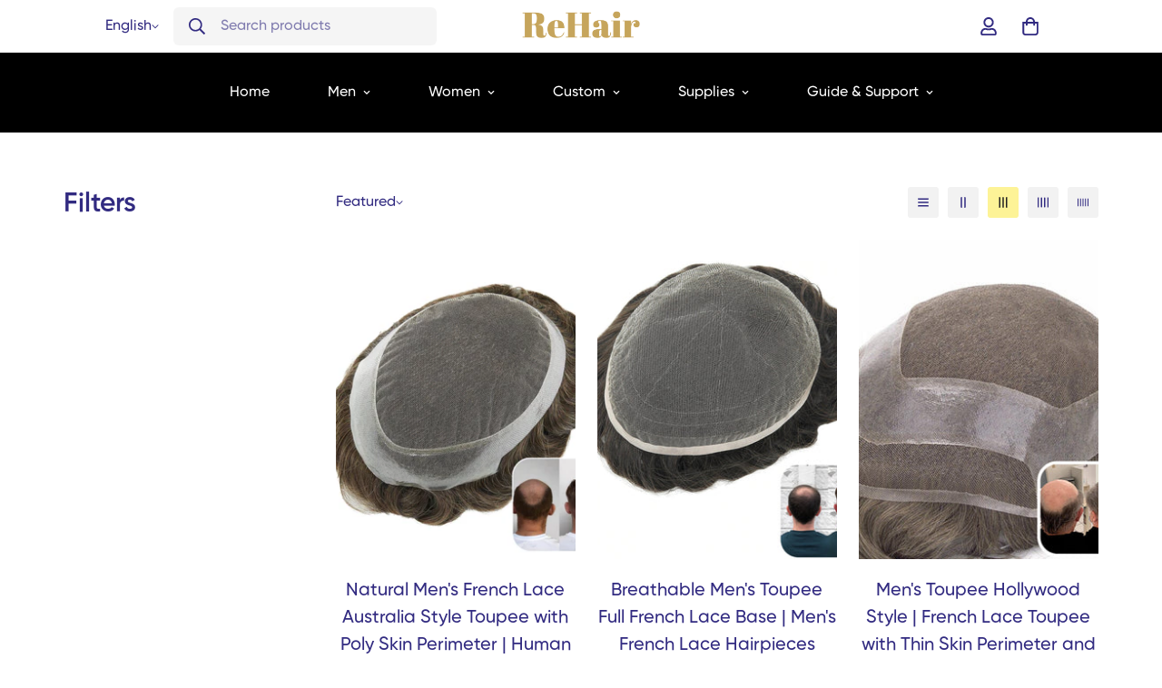

--- FILE ---
content_type: text/html; charset=utf-8
request_url: https://rehairsystem.com/en-pt/collections/lace-hair-systems
body_size: 89131
content:

<!doctype html>
<html
  class="no-js  m:overflow-hidden"
  lang="en"
  data-template="collection"
  
>
  <head>
    <meta charset="utf-8">
    <meta http-equiv="X-UA-Compatible" content="IE=edge">
    <meta name="viewport" content="width=device-width, initial-scale=1, maximum-scale=1.0, user-scalable=0">
    <meta name="theme-color" content="">
    <link rel="canonical" href="https://rehairsystem.com/en-pt/collections/lace-hair-systems">
    <link rel="preconnect" href="https://fonts.shopifycdn.com" crossorigin>
    <link rel="preconnect" href="https://cdn.shopify.com" crossorigin><link rel="shortcut icon" type="image/png" href="//rehairsystem.com/cdn/shop/files/rehair_system_logo.png?crop=center&height=32&v=1652860051&width=32"><title>Lace Hair Systems - Breathable &ndash; ReHair System</title><meta name="description" content="The Lace hair system is perfect for a hot, humid climate and for those who have a very active lifestyle. Knots are well bleached at the front of the base to offer the most undetectable appearance. In addition to being lightweight, breathable, and very soft, full lace hair replacement systems are about as natural lookin"><meta property="og:site_name" content="ReHair System">
<meta property="og:url" content="https://rehairsystem.com/en-pt/collections/lace-hair-systems">
<meta property="og:title" content="Lace Hair Systems - Breathable">
<meta property="og:type" content="product.group">
<meta property="og:description" content="The Lace hair system is perfect for a hot, humid climate and for those who have a very active lifestyle. Knots are well bleached at the front of the base to offer the most undetectable appearance. In addition to being lightweight, breathable, and very soft, full lace hair replacement systems are about as natural lookin"><meta property="og:image" content="http://rehairsystem.com/cdn/shop/files/rehair_logo_2fc5efde-1f97-4f09-9df7-d73cc815c4e5.png?v=1656553406">
<meta property="og:image:secure_url" content="https://rehairsystem.com/cdn/shop/files/rehair_logo_2fc5efde-1f97-4f09-9df7-d73cc815c4e5.png?v=1656553406">
<meta property="og:image:width" content="1200">
<meta property="og:image:height" content="628"><meta name="twitter:card" content="summary_large_image">
<meta name="twitter:title" content="Lace Hair Systems - Breathable">
<meta name="twitter:description" content="The Lace hair system is perfect for a hot, humid climate and for those who have a very active lifestyle. Knots are well bleached at the front of the base to offer the most undetectable appearance. In addition to being lightweight, breathable, and very soft, full lace hair replacement systems are about as natural lookin">

<style>
  @font-face {  font-family: M-Heading-Font;  font-weight:600;  src: url(https://cdn.shopify.com/s/files/1/0561/2742/2636/files/Gilroy-Semibold1.otf?v=1622085614);  font-display: swap;}@font-face {  font-family: M-Heading-Font;  font-weight:700;  src: url(https://cdn.shopify.com/s/files/1/0561/2742/2636/files/Gilroy-Bold1.otf?v=1622085613);  font-display: swap;}:root {  --font-stack-header: 'M-Heading-Font';  --font-weight-header: 700;}@font-face {  font-family: M-Body-Font;  font-weight:500;  src: url(https://cdn.shopify.com/s/files/1/0561/2742/2636/files/Gilroy-Medium1.otf?v=1622085614);  font-display: swap;}:root {  --font-stack-body: 'M-Body-Font';  --font-weight-body: 500;;}
</style>
<style>
  html {
    font-size: calc(var(--font-base-size, 16) * 1px);
    -webkit-font-smoothing: antialiased;
    height: 100%;
    scroll-behavior: smooth;
  }
  body {
    margin: 0;
    font-family: var(--font-stack-body);
    font-weight: var(--font-weight-body);
    font-style: var(--font-style-body);
    color: rgb(var(--color-foreground));
    font-size: calc(var(--font-base-size, 16) * 1px);
    line-height: calc(var(--base-line-height) * 1px);
    background-color: rgb(var(--color-background));
    position: relative;
    min-height: 100%;
  }

  body,
  html {
    overflow-x: clip;
  }

  html.prevent-scroll,
  html.prevent-scroll body {
    height: auto;
    overflow: hidden !important;
  }

  html.prevent-scroll {
    padding-right: var(--m-scrollbar-width);
  }

  h1,
  h2,
  h3,
  h4,
  h5,
  h6 {
    font-family: var(--font-stack-header);
    font-weight: var(--font-weight-header);
    font-style: var(--font-style-header);
    color: rgb(var(--color-heading));
    line-height: normal;
    letter-spacing: var(--heading-letter-spacing);
  }
  h1,
  .h1 {
    font-size: calc(((var(--font-h1-mobile)) / (var(--font-base-size))) * 1rem);
    line-height: 1.278;
  }

  h2,
  .h2 {
    font-size: calc(((var(--font-h2-mobile)) / (var(--font-base-size))) * 1rem);
    line-height: 1.267;
  }

  h3,
  .h3 {
    font-size: calc(((var(--font-h3-mobile)) / (var(--font-base-size))) * 1rem);
    line-height: 1.36;
  }

  h4,
  .h4 {
    font-size: calc(((var(--font-h4-mobile)) / (var(--font-base-size))) * 1rem);
    line-height: 1.4;
  }

  h5,
  .h5 {
    font-size: calc(((var(--font-h5-mobile)) / (var(--font-base-size))) * 1rem);
    line-height: 1.5;
  }

  h6,
  .h6 {
    font-size: calc(((var(--font-h6-mobile)) / (var(--font-base-size))) * 1rem);
    line-height: 1.5;
  }

  @media only screen and (min-width: 768px) {
    .h1,
    h1 {
      font-size: calc(((var(--font-h1-tablet)) / (var(--font-base-size))) * 1rem);
      line-height: 1.238;
    }
    .h2,
    h2 {
      font-size: calc(((var(--font-h2-tablet)) / (var(--font-base-size))) * 1rem);
      line-height: 1.235;
    }
    h3,
    .h3 {
      font-size: calc(((var(--font-h3-tablet)) / (var(--font-base-size))) * 1rem);
      line-height: 1.36;
    }
    h4,
    .h4 {
      font-size: calc(((var(--font-h4-tablet)) / (var(--font-base-size))) * 1rem);
      line-height: 1.4;
    }
  }

  @media only screen and (min-width: 1280px) {
    .h1,
    h1 {
      font-size: calc(((var(--font-h1-desktop)) / (var(--font-base-size))) * 1rem);
      line-height: 1.167;
    }
    .h2,
    h2 {
      font-size: calc(((var(--font-h2-desktop)) / (var(--font-base-size))) * 1rem);
      line-height: 1.238;
    }
    h3,
    .h3 {
      font-size: calc(((var(--font-h3-desktop)) / (var(--font-base-size))) * 1rem);
      line-height: 1.278;
    }
    h4,
    .h4 {
      font-size: calc(((var(--font-h4-desktop)) / (var(--font-base-size))) * 1rem);
      line-height: 1.333;
    }
    h5,
    .h5 {
      font-size: calc(((var(--font-h5-desktop)) / (var(--font-base-size))) * 1rem);
    }
    h6,
    .h6 {
      font-size: calc(((var(--font-h6-desktop)) / (var(--font-base-size))) * 1rem);
    }
  }
  [style*='--aspect-ratio'] {
    position: relative;
    overflow: hidden;
  }
  [style*='--aspect-ratio']:before {
    display: block;
    width: 100%;
    content: '';
    height: 0px;
  }
  [style*='--aspect-ratio'] > *:first-child {
    top: 0;
    left: 0;
    right: 0;
    position: absolute !important;
    object-fit: cover;
    width: 100%;
    height: 100%;
  }
  [style*='--aspect-ratio']:before {
    padding-top: calc(100% / (0.0001 + var(--aspect-ratio, 16/9)));
  }
  @media (max-width: 767px) {
    [style*='--aspect-ratio']:before {
      padding-top: calc(100% / (0.0001 + var(--aspect-ratio-mobile, var(--aspect-ratio, 16/9))));
    }
  }
  .swiper-wrapper {
    display: flex;
  }
  .swiper-container:not(.swiper-container-initialized) .swiper-slide {
    width: calc(100% / var(--items, 1));
    flex: 0 0 auto;
  }
  @media (max-width: 1023px) {
    .swiper-container:not(.swiper-container-initialized) .swiper-slide {
      min-width: 40vw;
      flex: 0 0 auto;
    }
  }
  @media (max-width: 767px) {
    .swiper-container:not(.swiper-container-initialized) .swiper-slide {
      min-width: 66vw;
      flex: 0 0 auto;
    }
  }
</style>
<link href="//rehairsystem.com/cdn/shop/t/34/assets/main.css?v=112873091516746839711766494872" rel="stylesheet" type="text/css" media="all" />
<style data-shopify>
:root,.m-color-default {
      --color-background: 255,255,255;
      --color-background-secondary: 245,245,245;
  		
  	  --gradient-background: #ffffff;
  		
  		--color-foreground: 50,43,129;
  		--color-foreground-secondary: 50,43,129;
      --color-heading: 50,43,129;
  		--color-button: 253,243,151;
  		--color-button-text: 34,34,34;
  		--color-outline-button: 0,0,0;
      --color-button-hover: 253, 243, 151;
      --color-button-text-hover: 34, 34, 34;
  		--color-border: 238,238,238;
  		--color-price-sale: 232,78,78;
  		--color-price-regular: 50,43,129;
  		--color-form-field: 242,242,242;
  		--color-form-field-text: 0,0,0;
  		--color-tooltip: 34,34,34;
  		--color-tooltip-text: 255,255,255;
  	}
  
.m-color-dark {
      --color-background: 0,0,0;
      --color-background-secondary: 245,245,245;
  		
  	  --gradient-background: #000000;
  		
  		--color-foreground: 255,255,255;
  		--color-foreground-secondary: 201,201,201;
      --color-heading: 255,255,255;
  		--color-button: 255,255,255;
  		--color-button-text: 34,34,34;
  		--color-outline-button: 255,255,255;
      --color-button-hover: 255, 255, 255;
      --color-button-text-hover: 34, 34, 34;
  		--color-border: 75,75,75;
  		--color-price-sale: 232,78,78;
  		--color-price-regular: 255,255,255;
  		--color-form-field: 255,255,255;
  		--color-form-field-text: 34,34,34;
  		--color-tooltip: 255,255,255;
  		--color-tooltip-text: 34,34,34;
  	}
  
.m-color-footer {
      --color-background: 245,245,245;
      --color-background-secondary: 245,245,245;
  		
  	  --gradient-background: #f5f5f5;
  		
  		--color-foreground: 33,33,33;
  		--color-foreground-secondary: 102,102,102;
      --color-heading: 51,45,85;
  		--color-button: 34,34,34;
  		--color-button-text: 255,255,255;
  		--color-outline-button: 34,34,34;
      --color-button-hover: 34, 34, 34;
      --color-button-text-hover: 255, 255, 255;
  		--color-border: 222,222,222;
  		--color-price-sale: 232,78,78;
  		--color-price-regular: 0,0,0;
  		--color-form-field: 255,255,255;
  		--color-form-field-text: 0,0,0;
  		--color-tooltip: 34,34,34;
  		--color-tooltip-text: 255,255,255;
  	}
  
.m-color-badge-hot {
      --color-background: 154,132,200;
      --color-background-secondary: 245,245,245;
  		
  	  --gradient-background: #9a84c8;
  		
  		--color-foreground: 255,255,255;
  		--color-foreground-secondary: 255,255,255;
      --color-heading: 255,255,255;
  		--color-button: 255,255,255;
  		--color-button-text: 34,34,34;
  		--color-outline-button: 255,255,255;
      --color-button-hover: 255, 255, 255;
      --color-button-text-hover: 34, 34, 34;
  		--color-border: 222,222,222;
  		--color-price-sale: 255,255,255;
  		--color-price-regular: 255,255,255;
  		--color-form-field: 255,255,255;
  		--color-form-field-text: 0,0,0;
  		--color-tooltip: 255,255,255;
  		--color-tooltip-text: 34,34,34;
  	}
  
.m-color-badge-new {
      --color-background: 152,216,202;
      --color-background-secondary: 245,245,245;
  		
  	  --gradient-background: #98d8ca;
  		
  		--color-foreground: 255,255,255;
  		--color-foreground-secondary: 255,255,255;
      --color-heading: 255,255,255;
  		--color-button: 255,255,255;
  		--color-button-text: 34,34,34;
  		--color-outline-button: 255,255,255;
      --color-button-hover: 255, 255, 255;
      --color-button-text-hover: 34, 34, 34;
  		--color-border: 222,222,222;
  		--color-price-sale: 255,255,255;
  		--color-price-regular: 255,255,255;
  		--color-form-field: 255,255,255;
  		--color-form-field-text: 0,0,0;
  		--color-tooltip: 255,255,255;
  		--color-tooltip-text: 34,34,34;
  	}
  
.m-color-badge-sale {
      --color-background: 218,63,63;
      --color-background-secondary: 245,245,245;
  		
  	  --gradient-background: #da3f3f;
  		
  		--color-foreground: 255,255,255;
  		--color-foreground-secondary: 255,255,255;
      --color-heading: 255,255,255;
  		--color-button: 255,255,255;
  		--color-button-text: 34,34,34;
  		--color-outline-button: 255,255,255;
      --color-button-hover: 255, 255, 255;
      --color-button-text-hover: 34, 34, 34;
  		--color-border: 222,222,222;
  		--color-price-sale: 255,255,255;
  		--color-price-regular: 255,255,255;
  		--color-form-field: 255,255,255;
  		--color-form-field-text: 0,0,0;
  		--color-tooltip: 255,255,255;
  		--color-tooltip-text: 34,34,34;
  	}
  
.m-color-scheme-5aad6240-e8ad-441d-98a9-4608bb900563 {
      --color-background: 228,239,232;
      --color-background-secondary: 245,245,245;
  		
  	  --gradient-background: #e4efe8;
  		
  		--color-foreground: 51,45,85;
  		--color-foreground-secondary: 51,45,85;
      --color-heading: 51,45,85;
  		--color-button: 0,0,0;
  		--color-button-text: 255,255,255;
  		--color-outline-button: 0,0,0;
      --color-button-hover: 34, 34, 34;
      --color-button-text-hover: 255, 255, 255;
  		--color-border: 238,238,238;
  		--color-price-sale: 232,78,78;
  		--color-price-regular: 0,0,0;
  		--color-form-field: 242,242,242;
  		--color-form-field-text: 0,0,0;
  		--color-tooltip: 34,34,34;
  		--color-tooltip-text: 255,255,255;
  	}
  
.m-color-scheme-659b97e0-23c3-4abf-9a6c-aeac66d2ec96 {
      --color-background: 255,255,255;
      --color-background-secondary: 245,245,245;
  		
  	  --gradient-background: #ffffff;
  		
  		--color-foreground: 50,43,129;
  		--color-foreground-secondary: 50,43,129;
      --color-heading: 50,43,129;
  		--color-button: 253,243,151;
  		--color-button-text: 34,34,34;
  		--color-outline-button: 0,0,0;
      --color-button-hover: 253, 243, 151;
      --color-button-text-hover: 34, 34, 34;
  		--color-border: 238,238,238;
  		--color-price-sale: 232,78,78;
  		--color-price-regular: 50,43,129;
  		--color-form-field: 242,242,242;
  		--color-form-field-text: 0,0,0;
  		--color-tooltip: 34,34,34;
  		--color-tooltip-text: 255,255,255;
  	}
  
  .m-color-default, .m-color-dark, .m-color-footer, .m-color-badge-hot, .m-color-badge-new, .m-color-badge-sale, .m-color-scheme-5aad6240-e8ad-441d-98a9-4608bb900563, .m-color-scheme-659b97e0-23c3-4abf-9a6c-aeac66d2ec96 {
  	color: rgb(var(--color-foreground));
  	background-color: rgb(var(--color-background));
  }:root {     /* ANIMATIONS */  	--m-duration-short: .1s;     --m-duration-default: .25s;     --m-duration-long: .5s;     --m-duration-image: .65s;     --m-duration-animate: 1s;     --m-animation-duration: 600ms;     --m-animation-fade-in-up: m-fade-in-up var(--m-animation-duration) cubic-bezier(0, 0, 0.3, 1) forwards;     --m-animation-fade-in-left: m-fade-in-left var(--m-animation-duration) cubic-bezier(0, 0, 0.3, 1) forwards;     --m-animation-fade-in-right: m-fade-in-right var(--m-animation-duration) cubic-bezier(0, 0, 0.3, 1) forwards;     --m-animation-fade-in-left-rtl: m-fade-in-left-rtl var(--m-animation-duration) cubic-bezier(0, 0, 0.3, 1) forwards;     --m-animation-fade-in-right-rtl: m-fade-in-right-rtl var(--m-animation-duration) cubic-bezier(0, 0, 0.3, 1) forwards;     --m-animation-fade-in: m-fade-in calc(var(--m-animation-duration) * 2) cubic-bezier(0, 0, 0.3, 1);     --m-animation-zoom-fade: m-zoom-fade var(--m-animation-duration) ease forwards;  	/* BODY */  	--base-line-height: 28;   /* INPUTS */   --inputs-border-width: 1px;  	--inputs-radius: 5px;  	/* BUTTON */  	--btn-letter-spacing: 0px;  	--btn-border-radius: 10px;  	--btn-border-width: 1px;  	--btn-line-height: 26px;  	  	/* COUNT BUBBLE */  	--color-cart-wishlist-count: #ffffff;  	--bg-cart-wishlist-count: #da3f3f;  	/* OVERLAY */  	--color-image-overlay: #000000;  	--opacity-image-overlay: 0.4;  	/* Notification */  	--color-success: 58,135,53;  	--color-warning: 210,134,26;    --color-error: 218, 63, 63;    --color-error-bg: #fbeaea;    --color-warning-bg: #faecd7;    --color-success-bg: #d1eccf;  	/* CUSTOM COLOR */  	--text-black: 0,0,0;  	--text-white: 255,255,255;  	--bg-black: 0,0,0;  	--bg-white: 255,255,255;  	--rounded-full: 9999px;  	--bg-card-placeholder: rgba(243,243,243,1);  	--arrow-select-box: url(//rehairsystem.com/cdn/shop/t/34/assets/ar-down.svg?v=92728264558441377851766494873);  	/* FONT SIZES */  	--font-base-size: 16;  	--font-btn-size: 16px;  	--font-btn-weight: 700;  	--font-h1-desktop: 64;  	--font-h1-tablet: 44;  	--font-h1-mobile: 38;  	--font-h2-desktop: 48;  	--font-h2-tablet: 38;  	--font-h2-mobile: 33;  	--font-h3-desktop: 34;  	--font-h3-tablet: 27;  	--font-h3-mobile: 23;  	--font-h4-desktop: 24;  	--font-h4-tablet: 19;  	--font-h4-mobile: 19;  	--font-h5-desktop: 18;  	--font-h5-mobile: 16;  	--font-h6-desktop: 16;  	--font-h6-mobile: 16;  	--heading-letter-spacing: 0px;   --arrow-down-url: url(//rehairsystem.com/cdn/shop/t/34/assets/arrow-down.svg?v=157552497485556416461766494872);   --arrow-down-white-url: url(//rehairsystem.com/cdn/shop/t/34/assets/arrow-down-white.svg?v=70535736727834135531766494873);   --product-title-line-clamp: unset;  	--spacing-sections-desktop: 0px;   --spacing-sections-laptop: 0px;   --spacing-sections-tablet: 0px;   --spacing-sections-mobile: 0px;  	/* LAYOUT */  	--container-width: 1170px;   --fluid-container-width: 1620px;   --fluid-container-offset: 100px;   /* CORNER RADIUS */   --blocks-radius: 0px;   --medium-blocks-radius: 0px;   --pcard-radius: 0px;  }
</style><link rel="stylesheet" href="//rehairsystem.com/cdn/shop/t/34/assets/cart.css?v=9189454619990308861766494873" media="print" onload="this.media='all'">
<noscript><link href="//rehairsystem.com/cdn/shop/t/34/assets/cart.css?v=9189454619990308861766494873" rel="stylesheet" type="text/css" media="all" /></noscript><link href="//rehairsystem.com/cdn/shop/t/34/assets/vendor.css?v=78734522753772538311766494874" rel="stylesheet" type="text/css" media="all" /><link rel="stylesheet" href="//rehairsystem.com/cdn/shop/t/34/assets/custom-style.css?v=68377333970908838601766494872" media="print" onload="this.media='all'">
<link rel="stylesheet" href="//rehairsystem.com/cdn/shop/t/34/assets/custom.css?v=105997007003712207781766494895" media="print" onload="this.media='all'">
<noscript><link href="//rehairsystem.com/cdn/shop/t/34/assets/custom-style.css?v=68377333970908838601766494872" rel="stylesheet" type="text/css" media="all" /></noscript>
<noscript><link href="//rehairsystem.com/cdn/shop/t/34/assets/custom.css?v=105997007003712207781766494895" rel="stylesheet" type="text/css" media="all" /></noscript><style data-shopify>:root {  --input-rounded: 10px;}body .m-menu {  --main-link-py: 32px;}.m-header__search.m-search-form--full {  min-width: 290px;  background-color: #f5f5f5;  border: none;}.m-header__search .m-search-form__button {  order: 1;  padding-right: 0;}.m-header__search .m-search-form__label {  order: 2;}body .m-product-card__name {  font-size: 20px;  font-family: 'M-Body-Font';  color: var(--color-primary);}.m-product-card__price .m-price {  color: var(--color-primary);  font-weight: 700;}.m-product-card__price .m-price__sale .m-price-item--sale {  color: #f86a55;}.m-footer--block-newsletter {  --color-border: transparent;}.m-footer--block-newsletter .m-newsletter-form--bordered .m-newsletter-form__input,.m-footer--block-newsletter .m-newsletter-form--bordered .m-newsletter-form__button--icon {  background-color: #f5f5f5;}.m-footer--block-newsletter .m-newsletter-form__icon {  display: none;}.m-footer--block-newsletter .form-field--input__icon {  padding-left: 12px;}.m-footer--block-title {  font-size: 18px !important;}@media (min-width:1280px) {  .m-footer--block-newsletter .m-footer--block-title {    font-size: 40px !important;    line-height: 52px;  }  .m-footer--block-title {    font-size: 24px !important;  }}
</style>


<script src="//rehairsystem.com/cdn/shop/t/34/assets/product-list.js?v=133975944838759569291766494872" defer="defer"></script>
<script src="//rehairsystem.com/cdn/shop/t/34/assets/vendor.js?v=119957582363934401191766494873" defer="defer"></script>
    <script src="//rehairsystem.com/cdn/shop/t/34/assets/theme-global.js?v=89657562916315813401766494874" defer="defer"></script><script>window.performance && window.performance.mark && window.performance.mark('shopify.content_for_header.start');</script><meta name="facebook-domain-verification" content="8c0u4wb6pompm75rm3sm3einunul8f">
<meta name="facebook-domain-verification" content="s3ttmjrddu270jehm5csi1mjtdr1mj">
<meta name="facebook-domain-verification" content="ho1vjo124khtrpjbfuqwfurwfvsj2y">
<meta name="facebook-domain-verification" content="ubjvflv2vnhcrlqcpn24801w101nlj">
<meta name="google-site-verification" content="vkDED0Zokwnv3W2V8rTQzf0xvf_lK4fNd-ldR4faiw8">
<meta id="shopify-digital-wallet" name="shopify-digital-wallet" content="/60209692867/digital_wallets/dialog">
<meta name="shopify-checkout-api-token" content="7a07f24827148c8ed46f8eaea23a0166">
<meta id="in-context-paypal-metadata" data-shop-id="60209692867" data-venmo-supported="false" data-environment="production" data-locale="en_US" data-paypal-v4="true" data-currency="USD">
<link rel="alternate" type="application/atom+xml" title="Feed" href="/en-pt/collections/lace-hair-systems.atom" />
<link rel="alternate" hreflang="x-default" href="https://rehairsystem.com/collections/lace-hair-systems">
<link rel="alternate" hreflang="en" href="https://rehairsystem.com/collections/lace-hair-systems">
<link rel="alternate" hreflang="pt" href="https://rehairsystem.com/pt/collections/lace-hair-systems">
<link rel="alternate" hreflang="es" href="https://rehairsystem.com/es/collections/lace-hair-systems">
<link rel="alternate" hreflang="de" href="https://rehairsystem.com/de/collections/lace-hair-systems">
<link rel="alternate" hreflang="fr" href="https://rehairsystem.com/fr/collections/lace-hair-systems">
<link rel="alternate" hreflang="it" href="https://rehairsystem.com/it/collections/lace-hair-systems">
<link rel="alternate" hreflang="en-FR" href="https://rehairsystem.com/en-fr/collections/lace-hair-systems">
<link rel="alternate" hreflang="fr-FR" href="https://rehairsystem.com/fr-fr/collections/lace-hair-systems">
<link rel="alternate" hreflang="en-IT" href="https://rehairsystem.com/en-it/collections/lace-hair-systems">
<link rel="alternate" hreflang="it-IT" href="https://rehairsystem.com/it-it/collections/lace-hair-systems">
<link rel="alternate" hreflang="en-DE" href="https://rehairsystem.com/en-de/collections/lace-hair-systems">
<link rel="alternate" hreflang="de-DE" href="https://rehairsystem.com/de-de/collections/lace-hair-systems">
<link rel="alternate" hreflang="en-ES" href="https://rehairsystem.com/en-es/collections/lace-hair-systems">
<link rel="alternate" hreflang="es-ES" href="https://rehairsystem.com/es-es/collections/lace-hair-systems">
<link rel="alternate" hreflang="en-PL" href="https://rehairsystem.com/en-pl/collections/lace-hair-systems">
<link rel="alternate" hreflang="en-CA" href="https://rehairsystem.com/en-ca/collections/lace-hair-systems">
<link rel="alternate" hreflang="fr-CA" href="https://rehairsystem.com/fr-ca/collections/lace-hair-systems">
<link rel="alternate" hreflang="en-NZ" href="https://rehairsystem.com/en-nz/collections/lace-hair-systems">
<link rel="alternate" hreflang="en-GB" href="https://rehairsystem.com/en-gb/collections/lace-hair-systems">
<link rel="alternate" hreflang="en-PT" href="https://rehairsystem.com/en-pt/collections/lace-hair-systems">
<link rel="alternate" hreflang="pt-PT" href="https://rehairsystem.com/pt-pt/collections/lace-hair-systems">
<link rel="alternate" hreflang="en-NO" href="https://rehairsystem.com/en-no/collections/lace-hair-systems">
<link rel="alternate" hreflang="en-RU" href="https://rehairsystem.com/en-ru/collections/lace-hair-systems">
<link rel="alternate" hreflang="en-SE" href="https://rehairsystem.com/en-se/collections/lace-hair-systems">
<link rel="alternate" hreflang="en-CH" href="https://rehairsystem.com/en-ch/collections/lace-hair-systems">
<link rel="alternate" hreflang="it-CH" href="https://rehairsystem.com/it-ch/collections/lace-hair-systems">
<link rel="alternate" hreflang="fr-CH" href="https://rehairsystem.com/fr-ch/collections/lace-hair-systems">
<link rel="alternate" hreflang="de-CH" href="https://rehairsystem.com/de-ch/collections/lace-hair-systems">
<link rel="alternate" hreflang="en-DK" href="https://rehairsystem.com/en-dk/collections/lace-hair-systems">
<link rel="alternate" hreflang="en-FI" href="https://rehairsystem.com/en-fi/collections/lace-hair-systems">
<link rel="alternate" hreflang="en-JP" href="https://rehairsystem.com/en-jp/collections/lace-hair-systems">
<link rel="alternate" hreflang="en-NL" href="https://rehairsystem.com/en-nl/collections/lace-hair-systems">
<link rel="alternate" hreflang="en-SA" href="https://rehairsystem.com/en-sa/collections/lace-hair-systems">
<link rel="alternate" hreflang="en-AE" href="https://rehairsystem.com/en-ae/collections/lace-hair-systems">
<link rel="alternate" hreflang="en-HU" href="https://rehairsystem.com/en-hu/collections/lace-hair-systems">
<link rel="alternate" hreflang="en-AU" href="https://rehairsystem.com/en-au/collections/lace-hair-systems">
<link rel="alternate" hreflang="en-MX" href="https://rehairsystem.com/en-mx/collections/lace-hair-systems">
<link rel="alternate" hreflang="es-MX" href="https://rehairsystem.com/es-mx/collections/lace-hair-systems">
<link rel="alternate" hreflang="en-SG" href="https://rehairsystem.com/en-sg/collections/lace-hair-systems">
<link rel="alternate" hreflang="en-BE" href="https://rehairsystem.com/en-be/collections/lace-hair-systems">
<link rel="alternate" hreflang="fr-BE" href="https://rehairsystem.com/fr-be/collections/lace-hair-systems">
<link rel="alternate" hreflang="de-BE" href="https://rehairsystem.com/de-be/collections/lace-hair-systems">
<link rel="alternate" hreflang="en-AT" href="https://rehairsystem.com/en-at/collections/lace-hair-systems">
<link rel="alternate" hreflang="de-AT" href="https://rehairsystem.com/de-at/collections/lace-hair-systems">
<link rel="alternate" hreflang="en-MY" href="https://rehairsystem.com/en-my/collections/lace-hair-systems">
<link rel="alternate" hreflang="en-GR" href="https://rehairsystem.com/en-gr/collections/lace-hair-systems">
<link rel="alternate" hreflang="en-IE" href="https://rehairsystem.com/en-ie/collections/lace-hair-systems">
<link rel="alternate" hreflang="en-BR" href="https://rehairsystem.com/en-br/collections/lace-hair-systems">
<link rel="alternate" type="application/json+oembed" href="https://rehairsystem.com/en-pt/collections/lace-hair-systems.oembed">
<script async="async" src="/checkouts/internal/preloads.js?locale=en-PT"></script>
<script id="shopify-features" type="application/json">{"accessToken":"7a07f24827148c8ed46f8eaea23a0166","betas":["rich-media-storefront-analytics"],"domain":"rehairsystem.com","predictiveSearch":true,"shopId":60209692867,"locale":"en"}</script>
<script>var Shopify = Shopify || {};
Shopify.shop = "rehairsolution.myshopify.com";
Shopify.locale = "en";
Shopify.currency = {"active":"USD","rate":"1.0"};
Shopify.country = "PT";
Shopify.theme = {"name":"1\/20\/M","id":179527614748,"schema_name":"Minimog - OS 2.0","schema_version":"5.8.0","theme_store_id":null,"role":"main"};
Shopify.theme.handle = "null";
Shopify.theme.style = {"id":null,"handle":null};
Shopify.cdnHost = "rehairsystem.com/cdn";
Shopify.routes = Shopify.routes || {};
Shopify.routes.root = "/en-pt/";</script>
<script type="module">!function(o){(o.Shopify=o.Shopify||{}).modules=!0}(window);</script>
<script>!function(o){function n(){var o=[];function n(){o.push(Array.prototype.slice.apply(arguments))}return n.q=o,n}var t=o.Shopify=o.Shopify||{};t.loadFeatures=n(),t.autoloadFeatures=n()}(window);</script>
<script id="shop-js-analytics" type="application/json">{"pageType":"collection"}</script>
<script defer="defer" async type="module" src="//rehairsystem.com/cdn/shopifycloud/shop-js/modules/v2/client.init-shop-cart-sync_BT-GjEfc.en.esm.js"></script>
<script defer="defer" async type="module" src="//rehairsystem.com/cdn/shopifycloud/shop-js/modules/v2/chunk.common_D58fp_Oc.esm.js"></script>
<script defer="defer" async type="module" src="//rehairsystem.com/cdn/shopifycloud/shop-js/modules/v2/chunk.modal_xMitdFEc.esm.js"></script>
<script type="module">
  await import("//rehairsystem.com/cdn/shopifycloud/shop-js/modules/v2/client.init-shop-cart-sync_BT-GjEfc.en.esm.js");
await import("//rehairsystem.com/cdn/shopifycloud/shop-js/modules/v2/chunk.common_D58fp_Oc.esm.js");
await import("//rehairsystem.com/cdn/shopifycloud/shop-js/modules/v2/chunk.modal_xMitdFEc.esm.js");

  window.Shopify.SignInWithShop?.initShopCartSync?.({"fedCMEnabled":true,"windoidEnabled":true});

</script>
<script>(function() {
  var isLoaded = false;
  function asyncLoad() {
    if (isLoaded) return;
    isLoaded = true;
    var urls = ["\/\/code.tidio.co\/fyf6g6fkhglz8elw52z1fxn8tozl9nda.js?shop=rehairsolution.myshopify.com","https:\/\/ufe.helixo.co\/scripts\/sdk.min.js?shop=rehairsolution.myshopify.com"];
    for (var i = 0; i < urls.length; i++) {
      var s = document.createElement('script');
      s.type = 'text/javascript';
      s.async = true;
      s.src = urls[i];
      var x = document.getElementsByTagName('script')[0];
      x.parentNode.insertBefore(s, x);
    }
  };
  if(window.attachEvent) {
    window.attachEvent('onload', asyncLoad);
  } else {
    window.addEventListener('load', asyncLoad, false);
  }
})();</script>
<script id="__st">var __st={"a":60209692867,"offset":-18000,"reqid":"6f63c561-fbe3-403b-a0c8-19df2443a53f-1769062444","pageurl":"rehairsystem.com\/en-pt\/collections\/lace-hair-systems","u":"35c983eddc99","p":"collection","rtyp":"collection","rid":282470416579};</script>
<script>window.ShopifyPaypalV4VisibilityTracking = true;</script>
<script id="captcha-bootstrap">!function(){'use strict';const t='contact',e='account',n='new_comment',o=[[t,t],['blogs',n],['comments',n],[t,'customer']],c=[[e,'customer_login'],[e,'guest_login'],[e,'recover_customer_password'],[e,'create_customer']],r=t=>t.map((([t,e])=>`form[action*='/${t}']:not([data-nocaptcha='true']) input[name='form_type'][value='${e}']`)).join(','),a=t=>()=>t?[...document.querySelectorAll(t)].map((t=>t.form)):[];function s(){const t=[...o],e=r(t);return a(e)}const i='password',u='form_key',d=['recaptcha-v3-token','g-recaptcha-response','h-captcha-response',i],f=()=>{try{return window.sessionStorage}catch{return}},m='__shopify_v',_=t=>t.elements[u];function p(t,e,n=!1){try{const o=window.sessionStorage,c=JSON.parse(o.getItem(e)),{data:r}=function(t){const{data:e,action:n}=t;return t[m]||n?{data:e,action:n}:{data:t,action:n}}(c);for(const[e,n]of Object.entries(r))t.elements[e]&&(t.elements[e].value=n);n&&o.removeItem(e)}catch(o){console.error('form repopulation failed',{error:o})}}const l='form_type',E='cptcha';function T(t){t.dataset[E]=!0}const w=window,h=w.document,L='Shopify',v='ce_forms',y='captcha';let A=!1;((t,e)=>{const n=(g='f06e6c50-85a8-45c8-87d0-21a2b65856fe',I='https://cdn.shopify.com/shopifycloud/storefront-forms-hcaptcha/ce_storefront_forms_captcha_hcaptcha.v1.5.2.iife.js',D={infoText:'Protected by hCaptcha',privacyText:'Privacy',termsText:'Terms'},(t,e,n)=>{const o=w[L][v],c=o.bindForm;if(c)return c(t,g,e,D).then(n);var r;o.q.push([[t,g,e,D],n]),r=I,A||(h.body.append(Object.assign(h.createElement('script'),{id:'captcha-provider',async:!0,src:r})),A=!0)});var g,I,D;w[L]=w[L]||{},w[L][v]=w[L][v]||{},w[L][v].q=[],w[L][y]=w[L][y]||{},w[L][y].protect=function(t,e){n(t,void 0,e),T(t)},Object.freeze(w[L][y]),function(t,e,n,w,h,L){const[v,y,A,g]=function(t,e,n){const i=e?o:[],u=t?c:[],d=[...i,...u],f=r(d),m=r(i),_=r(d.filter((([t,e])=>n.includes(e))));return[a(f),a(m),a(_),s()]}(w,h,L),I=t=>{const e=t.target;return e instanceof HTMLFormElement?e:e&&e.form},D=t=>v().includes(t);t.addEventListener('submit',(t=>{const e=I(t);if(!e)return;const n=D(e)&&!e.dataset.hcaptchaBound&&!e.dataset.recaptchaBound,o=_(e),c=g().includes(e)&&(!o||!o.value);(n||c)&&t.preventDefault(),c&&!n&&(function(t){try{if(!f())return;!function(t){const e=f();if(!e)return;const n=_(t);if(!n)return;const o=n.value;o&&e.removeItem(o)}(t);const e=Array.from(Array(32),(()=>Math.random().toString(36)[2])).join('');!function(t,e){_(t)||t.append(Object.assign(document.createElement('input'),{type:'hidden',name:u})),t.elements[u].value=e}(t,e),function(t,e){const n=f();if(!n)return;const o=[...t.querySelectorAll(`input[type='${i}']`)].map((({name:t})=>t)),c=[...d,...o],r={};for(const[a,s]of new FormData(t).entries())c.includes(a)||(r[a]=s);n.setItem(e,JSON.stringify({[m]:1,action:t.action,data:r}))}(t,e)}catch(e){console.error('failed to persist form',e)}}(e),e.submit())}));const S=(t,e)=>{t&&!t.dataset[E]&&(n(t,e.some((e=>e===t))),T(t))};for(const o of['focusin','change'])t.addEventListener(o,(t=>{const e=I(t);D(e)&&S(e,y())}));const B=e.get('form_key'),M=e.get(l),P=B&&M;t.addEventListener('DOMContentLoaded',(()=>{const t=y();if(P)for(const e of t)e.elements[l].value===M&&p(e,B);[...new Set([...A(),...v().filter((t=>'true'===t.dataset.shopifyCaptcha))])].forEach((e=>S(e,t)))}))}(h,new URLSearchParams(w.location.search),n,t,e,['guest_login'])})(!0,!0)}();</script>
<script integrity="sha256-4kQ18oKyAcykRKYeNunJcIwy7WH5gtpwJnB7kiuLZ1E=" data-source-attribution="shopify.loadfeatures" defer="defer" src="//rehairsystem.com/cdn/shopifycloud/storefront/assets/storefront/load_feature-a0a9edcb.js" crossorigin="anonymous"></script>
<script data-source-attribution="shopify.dynamic_checkout.dynamic.init">var Shopify=Shopify||{};Shopify.PaymentButton=Shopify.PaymentButton||{isStorefrontPortableWallets:!0,init:function(){window.Shopify.PaymentButton.init=function(){};var t=document.createElement("script");t.src="https://rehairsystem.com/cdn/shopifycloud/portable-wallets/latest/portable-wallets.en.js",t.type="module",document.head.appendChild(t)}};
</script>
<script data-source-attribution="shopify.dynamic_checkout.buyer_consent">
  function portableWalletsHideBuyerConsent(e){var t=document.getElementById("shopify-buyer-consent"),n=document.getElementById("shopify-subscription-policy-button");t&&n&&(t.classList.add("hidden"),t.setAttribute("aria-hidden","true"),n.removeEventListener("click",e))}function portableWalletsShowBuyerConsent(e){var t=document.getElementById("shopify-buyer-consent"),n=document.getElementById("shopify-subscription-policy-button");t&&n&&(t.classList.remove("hidden"),t.removeAttribute("aria-hidden"),n.addEventListener("click",e))}window.Shopify?.PaymentButton&&(window.Shopify.PaymentButton.hideBuyerConsent=portableWalletsHideBuyerConsent,window.Shopify.PaymentButton.showBuyerConsent=portableWalletsShowBuyerConsent);
</script>
<script data-source-attribution="shopify.dynamic_checkout.cart.bootstrap">document.addEventListener("DOMContentLoaded",(function(){function t(){return document.querySelector("shopify-accelerated-checkout-cart, shopify-accelerated-checkout")}if(t())Shopify.PaymentButton.init();else{new MutationObserver((function(e,n){t()&&(Shopify.PaymentButton.init(),n.disconnect())})).observe(document.body,{childList:!0,subtree:!0})}}));
</script>
<link id="shopify-accelerated-checkout-styles" rel="stylesheet" media="screen" href="https://rehairsystem.com/cdn/shopifycloud/portable-wallets/latest/accelerated-checkout-backwards-compat.css" crossorigin="anonymous">
<style id="shopify-accelerated-checkout-cart">
        #shopify-buyer-consent {
  margin-top: 1em;
  display: inline-block;
  width: 100%;
}

#shopify-buyer-consent.hidden {
  display: none;
}

#shopify-subscription-policy-button {
  background: none;
  border: none;
  padding: 0;
  text-decoration: underline;
  font-size: inherit;
  cursor: pointer;
}

#shopify-subscription-policy-button::before {
  box-shadow: none;
}

      </style>

<script>window.performance && window.performance.mark && window.performance.mark('shopify.content_for_header.end');</script>

    <script>
      document.documentElement.className = document.documentElement.className.replace('no-js', 'js');
      if (Shopify.designMode) {
        document.documentElement.classList.add('shopify-design-mode');
      }
    </script>
    <script>window.MinimogTheme = {};window.MinimogLibs = {};window.MinimogStrings = {  addToCart: "Add to cart",  soldOut: "Sold Out",  unavailable: "Unavailable",  inStock: "In Stock",  lowStock: 'Low stock',  inventoryQuantityHtml: '<span class="m-product-inventory__quantity">{{ quantity }}</span> In stock',  inventoryLowQuantityHtml: 'Only <span class="m-product-inventory__quantity">{{ quantity }}</span> left',  checkout: "Check out",  viewCart: "View Cart",  cartRemove: "Remove",  zipcodeValidate: "Zip code can\u0026#39;t be blank",  noShippingRate: "There are no shipping rates for your address.",  shippingRatesResult: "We found {{count}} shipping rate(s) for your address",  recommendTitle: "Recommendation for you",  shipping: "Shipping",  add: "Add",  itemAdded: "Product added to cart successfully",  requiredField: "Please fill all the required fields(*) before Add To Cart!",  hours: "hours",  mins: "mins",  outOfStock: "Out of stock",  sold: "Sold",  available: "Available",  preorder: "Pre-order",  sold_out_items_message: "The product is already sold out.",  unitPrice: "Unit price",  unitPriceSeparator: "per",  cartError: "There was an error while updating your cart. Please try again.",  quantityError: "Not enough items available. Only {{ quantity }} left.' }}",  duplicateDiscountError: `The discount code has already been applied to your cart.`,   applyDiscountError: `The discount code cannot be applied to your cart.`,  selectVariant: "Please select a variant before adding the product to your cart.",  valideDateTimeDelivery: "Please choose the current or future time."};window.MinimogThemeStyles = {  product: "https://rehairsystem.com/cdn/shop/t/34/assets/product.css?v=125051813082444491211766494873"};window.MinimogThemeScripts = {  productModel: "https://rehairsystem.com/cdn/shop/t/34/assets/product-model.js?v=74883181231862109891766494874",  productMedia: "https://rehairsystem.com/cdn/shop/t/34/assets/product-media.js?v=162792397983317663931766494872",  variantsPicker: "https://rehairsystem.com/cdn/shop/t/34/assets/variant-picker.js?v=66761027898496351631766494873",  productInfo: "https://rehairsystem.com/cdn/shop/t/34/assets/product-info.js?v=164532907815921985711766494874"};window.MinimogSettings = {  design_mode: false,  requestPath: "\/en-pt\/collections\/lace-hair-systems",  template: "collection",  templateName: "collection",currency_code: "USD",  money_format: "${{amount}} USD",  base_url: window.location.origin + Shopify.routes.root,  money_with_currency_format: "${{amount}} USD",  theme: {    id: 179527614748,    name: "1\/20\/M",    role: "main",    version: "5.8.0",    online_store_version: "2.0",    preview_url: "https://rehairsystem.com?preview_theme_id=179527614748",  },  shop_domain: "https:\/\/rehairsystem.com\/en-pt",  shop_locale: {    published: [{"shop_locale":{"locale":"en","enabled":true,"primary":true,"published":true}},{"shop_locale":{"locale":"pt-PT","enabled":true,"primary":false,"published":true}}],    current: "en",    primary: "en",  },  routes: {    root: "\/en-pt",    cart: "\/en-pt\/cart",    product_recommendations_url: "\/en-pt\/recommendations\/products",    cart_add_url: '/en-pt/cart/add',    cart_change_url: '/en-pt/cart/change',    cart_update_url: '/en-pt/cart/update',    predictive_search_url: '/en-pt/search/suggest',    search_url: '/en-pt/search'  },  hide_unavailable_product_options: true,  pcard_image_ratio: "3\/4",  cookie_consent_allow: "Allow cookies",  cookie_consent_message: "This website uses cookies to ensure you get the best experience on our website.",  cookie_consent_placement: "bottom",  cookie_consent_learnmore_link: "",  cookie_consent_learnmore: "Learn more",  cookie_consent_theme: "black",  cookie_consent_decline: "Decline",  show_cookie_consent: true,  product_colors: "red: #FF6961,\nyellow: #FDDA76,\nblack: #000000,\nblue: #8DB4D2,\ngreen: #C1E1C1,\npurple: #B19CD9,\nsilver: #EEEEEF,\nwhite: #FFFFFF,\nbrown: #836953,\nlight-brown: #feb035,\ndark-turquoise: #23cddc,\norange: #FFB347,\ntan: #E9D1BF,\nviolet: #B490B0,\npink: #FFD1DC,\ngrey: #E0E0E0,\nsky: #96BDC6,\npale-leaf: #CCD4BF",  use_ajax_atc: true,  discount_code_enable: false,  enable_cart_drawer: true,  pcard_show_lowest_prices: false,  date_now: "2026\/01\/22  1:14:00-0500 (EST)",  foxKitBaseUrl: "foxkit.app"};</script>

    
  <!-- BEGIN app block: shopify://apps/foxkit-sales-boost/blocks/foxkit-theme-helper/13f41957-6b79-47c1-99a2-e52431f06fff -->
<style data-shopify>
  
  :root {
  	--foxkit-border-radius-btn: 4px;
  	--foxkit-height-btn: 45px;
  	--foxkit-btn-primary-bg: #212121;
  	--foxkit-btn-primary-text: #FFFFFF;
  	--foxkit-btn-primary-hover-bg: #000000;
  	--foxkit-btn-primary-hover-text: #FFFFFF;
  	--foxkit-btn-secondary-bg: #FFFFFF;
  	--foxkit-btn-secondary-text: #000000;
  	--foxkit-btn-secondary-hover-bg: #000000;
  	--foxkit-btn-secondary-hover-text: #FFFFFF;
  	--foxkit-text-color: #666666;
  	--foxkit-heading-text-color: #000000;
  	--foxkit-prices-color: #000000;
  	--foxkit-badge-color: #DA3F3F;
  	--foxkit-border-color: #ebebeb;
  }
  
  .foxkit-critical-hidden {
  	display: none !important;
  }
</style>
<script>
   var ShopifyRootUrl = "\/en-pt";
   var _useRootBaseUrl = null
   window.FoxKitThemeHelperEnabled = true;
   window.FoxKitPlugins = window.FoxKitPlugins || {}
   window.FoxKitStrings = window.FoxKitStrings || {}
   window.FoxKitAssets = window.FoxKitAssets || {}
   window.FoxKitModules = window.FoxKitModules || {}
   window.FoxKitSettings = {
     discountPrefix: "FX",
     showWaterMark: null,
     multipleLanguages: false,
     primaryLocale: true,
     combineWithProductDiscounts: false,
     enableAjaxAtc: true,
     discountApplyBy: "shopify_functions",
     foxKitBaseUrl: "foxkit.app",
     shopDomain: "https:\/\/rehairsystem.com\/en-pt",
     baseUrl: _useRootBaseUrl ? "/" : ShopifyRootUrl.endsWith('/') ? ShopifyRootUrl : ShopifyRootUrl + '/',
     currencyCode: "USD",
     moneyFormat: !!window.MinimogTheme ? window.MinimogSettings.money_format : "\u003cspan class=transcy-money\u003e${{amount}}\u003c\/span\u003e",
     moneyWithCurrencyFormat: "${{amount}} USD",
     template: "collection",
     templateName: "collection",
     optimizePerformance: false,routes: {
       root: "\/en-pt",
       cart: "\/en-pt\/cart",
       cart_add_url: '/en-pt/cart/add',
       cart_change_url: '/en-pt/cart/change',
       cart_update_url: '/en-pt/cart/update'
     },
     dateNow: "2026\/01\/22  1:14:00-0500 (EST)",
     isMinimogTheme: !!window.MinimogTheme,
     designMode: false,
     pageType: "collection",
     pageUrl: "\/en-pt\/collections\/lace-hair-systems",
     selectors: null
   };

  FoxKitStrings = {"en":{"date_format":"MM\/dd\/yyyy","discount_summary":"You will get \u003cstrong\u003e{discount_value} OFF\u003c\/strong\u003e on each product","discount_title":"SPECIAL OFFER","free":"FREE","add_button":"Add","add_to_cart_button":"Add to cart","added_button":"Added","bundle_button":"Add selected item(s)","bundle_select":"Select","bundle_selected":"Selected","bundle_total":"Total price","bundle_saved":"Saved","bundle_this_item":"This item","bundle_warning":"Add at least 1 item to build your bundle","bundle_items_added":"The products in the bundle are added to the cart.","qty_discount_title":"{item_count} item(s) get {discount_value} OFF","qty_discount_note":"on each product","prepurchase_title":"Frequently bought with \"{product_title}\"","prepurchase_added":"You just added","incart_title":"Customers also bought with \"{product_title}\"","sizechart_button":"Size chart","field_name":"Enter your name","field_email":"Enter your email","field_birthday":"Date of birth","discount_noti":"* Discount will be calculated and applied at checkout","fox_discount_noti":"* You are entitled to 1 discount offer of \u003cspan\u003e{price}\u003c\/span\u003e (\u003cspan\u003e{discount_title}\u003c\/span\u003e). This offer \u003cb\u003ecan't be combined\u003c\/b\u003e with any other discount you add here!","bis_open":"Notify me when available","bis_heading":"Back in stock alert 📬","bis_desc":"We will send you a notification as soon as this product is available again.","bis_submit":"Notify me","bis_email":"Your email","bis_name":"Your name","bis_phone":"Your phone number","bis_note":"Your note","bis_signup":"Email me with news and offers","bis_thankyou":"Thank you! We'll send you an email when this product is available!","preorder_discount_title":"🎁 Preorder now to get \u003cstrong\u003e{discount_value} OFF\u003c\/strong\u003e","preorder_shipping_note":"🚚 Item will be delivered on or before \u003cstrong\u003e{eta}\u003c\/strong\u003e","preorder_button":"Pre-order","preorder_badge":"Pre-Order","preorder_end_note":"🔥 Preorder will end at \u003cstrong\u003e{end_time}\u003c\/strong\u003e","required_fields":"Please fill all the required fields(*) before Add to cart!","view_cart":"View cart","shipping_label":"Shipping","item_added_to_cart":"{product_title} is added to cart!","email_used":"Email has already been used!","missing_fields":"Please fill all the required fields(*)","invalid_email":"Email is not valid","copy_button":"Copy","copied_button":"Copied"}};

  FoxKitAssets = {
    sizechart: "https:\/\/cdn.shopify.com\/extensions\/019b8c19-8484-7ce5-89bf-db65367d5a08\/foxkit-extensions-450\/assets\/size-chart.js",
    preorder: "https:\/\/cdn.shopify.com\/extensions\/019b8c19-8484-7ce5-89bf-db65367d5a08\/foxkit-extensions-450\/assets\/preorder.js",
    preorderBadge: "https:\/\/cdn.shopify.com\/extensions\/019b8c19-8484-7ce5-89bf-db65367d5a08\/foxkit-extensions-450\/assets\/preorder-badge.js",
    prePurchase: "https:\/\/cdn.shopify.com\/extensions\/019b8c19-8484-7ce5-89bf-db65367d5a08\/foxkit-extensions-450\/assets\/pre-purchase.js",
    prePurchaseStyle: "https:\/\/cdn.shopify.com\/extensions\/019b8c19-8484-7ce5-89bf-db65367d5a08\/foxkit-extensions-450\/assets\/pre-purchase.css",
    inCart: "https:\/\/cdn.shopify.com\/extensions\/019b8c19-8484-7ce5-89bf-db65367d5a08\/foxkit-extensions-450\/assets\/incart.js",
    inCartStyle: "https:\/\/cdn.shopify.com\/extensions\/019b8c19-8484-7ce5-89bf-db65367d5a08\/foxkit-extensions-450\/assets\/incart.css",
    productCountdown: "https:\/\/cdn.shopify.com\/extensions\/019b8c19-8484-7ce5-89bf-db65367d5a08\/foxkit-extensions-450\/assets\/product-countdown.css"
  }
  FoxKitPlugins.popUpLock = false
  FoxKitPlugins.luckyWheelLock = false

  
  
    FoxKitPlugins.Countdown = Object.values({}).filter(entry => entry.active).map(entry => ({...(entry || {}), locales: !FoxKitSettings.primaryLocale && entry?.locales?.[Shopify.locale]}))
    FoxKitPlugins.PreOrder = Object.values({}).filter(entry => entry.active)
    FoxKitPlugins.PrePurchase = Object.values({}).filter(entry => entry.active)
    FoxKitPlugins.InCart = Object.values({}).filter(entry => entry.active)
    FoxKitPlugins.QuantityDiscount = Object.values({}).filter(entry => entry.active).map(entry => ({...(entry || {}), locales: !FoxKitSettings.primaryLocale && entry?.locales?.[Shopify.locale]}))
    FoxKitPlugins.Bundle = Object.values({}).filter(entry => entry.active).map(entry => ({...(entry || {}), locales: !FoxKitSettings.primaryLocale && entry?.locales?.[Shopify.locale]}));
    FoxKitPlugins.Menus = Object.values({});
    FoxKitPlugins.Menus = FoxKitPlugins.Menus?.map((item) => {
      if (typeof item === 'string') return JSON.parse(item);
      return item;
    });
    FoxKitPlugins.MenuData = Object.values({});
    FoxKitPlugins.MenuData = FoxKitPlugins.MenuData?.map((item) => {
      if (typeof item === 'string') return JSON.parse(item);
      return item;
    });

    

  

  
  FoxKitPlugins.StockCountdown = null;
  if(FoxKitPlugins.StockCountdown) FoxKitPlugins.StockCountdown.locales = !FoxKitSettings.primaryLocale && FoxKitPlugins.StockCountdown?.locales?.[Shopify.locale];

  

  
  
</script>

<link href="//cdn.shopify.com/extensions/019b8c19-8484-7ce5-89bf-db65367d5a08/foxkit-extensions-450/assets/main.css" rel="stylesheet" type="text/css" media="all" />
<script src='https://cdn.shopify.com/extensions/019b8c19-8484-7ce5-89bf-db65367d5a08/foxkit-extensions-450/assets/vendor.js' defer='defer' fetchpriority='high'></script>
<script src='https://cdn.shopify.com/extensions/019b8c19-8484-7ce5-89bf-db65367d5a08/foxkit-extensions-450/assets/main.js' defer='defer' fetchpriority='high'></script>
<script src='https://cdn.shopify.com/extensions/019b8c19-8484-7ce5-89bf-db65367d5a08/foxkit-extensions-450/assets/global.js' defer='defer' fetchpriority='low'></script>
























<!-- END app block --><!-- BEGIN app block: shopify://apps/avis-product-options/blocks/avisplus-product-options/e076618e-4c9c-447f-ad6d-4f1577799c29 -->




<script>
    window.OpusNoShadowRoot=true;
    window.apo_js_loaded={options:!1,style_collection:!1,style_product:!1,minicart:!1};
    window.ap_front_settings = {
      root_api:"https://apo-api.avisplus.io/",
      check_on: {add_to_cart: false, check_out: false},
      page_type: "collection",
      shop_id: "60209692867",
      money_format: "<span class=transcy-money>${{amount}}</span>",
      money_with_currency_format: "<span class=transcy-money>${{amount}} USD</span>",
      icon_tooltip: "https://cdn.shopify.com/extensions/019be37f-af53-7f0a-a1e0-9716f0a9d5f0/avis-options-v1.7.137.7/assets/tooltip.svg",
      currency_code: '',
      url_jquery: "https://cdn.shopify.com/extensions/019be37f-af53-7f0a-a1e0-9716f0a9d5f0/avis-options-v1.7.137.7/assets/jquery-3.6.0.min.js",
      theme_name: "",
      customer: null ,
      customer_order_count: ``,
      curCountryCode: `PT`,
      url_css_date: "https://cdn.shopify.com/extensions/019be37f-af53-7f0a-a1e0-9716f0a9d5f0/avis-options-v1.7.137.7/assets/apo-date.min.css",
      url_css_main_v1: "https://cdn.shopify.com/extensions/019be37f-af53-7f0a-a1e0-9716f0a9d5f0/avis-options-v1.7.137.7/assets/apo-product-options_v1.min.css",
      url_css_main_v2: "https://cdn.shopify.com/extensions/019be37f-af53-7f0a-a1e0-9716f0a9d5f0/avis-options-v1.7.137.7/assets/apo-product-options_v2.min.css",
      joinAddCharge: "|",
      cart_collections: [],
      inventories: {},
      product_info: {
        product: null,
        product_id: ``,
        collections: []
      },
    };
  window.avisConfigs = window.ap_front_settings;window.ap_front_settings.config = {};
    window.ap_front_settings.config.app_v = 'v2,v3,v3';
    window.apoThemeConfigs = null;
    window.ap_front_settings.config["optionset"]=[];
    window.apoOptionLocales = {options:null, config: null, version: "2025-01", avisOptions:{}, avisSettings:{}, locale:"en"};
    window.apoOptionLocales.convertLocales = function (locale) {
        var localeUpper = locale.toUpperCase();
        return ["PT-BR","PT-PT", "ZH-CN","ZH-TW"].includes(localeUpper) ? localeUpper.replace("-", "_") : localeUpper.match(/^[a-zA-Z]{2}-[a-zA-Z]{2}$/) ? localeUpper.substring(0, 2) : localeUpper;
    };var styleOptions = [];
    var avisListLocales = {};
    var listKeyMeta = [];
    var AvisOptionsData = AvisOptionsData || {};
        window.ap_front_settings.config['config_app'] =  {"enabled":"true","is_design_v2":false,"show_cart_discount":"false","shop_id":"60209692867","text_price_add":"Selection will add {price_add} to the price","text_customization_cost_for":"Customization Cost for","text_alert_text_input":"Please fill out this field before adding this item to cart","text_alert_number_input":"Please fill out this field before adding this item to cart","text_alert_checkbox_radio_swatches_input":"Please select your options before adding this item to cart","text_alert_text_select":"Please select an option before adding this item to cart","dynamic_checkout_notification":"This product cannot be purchased using this checkout method. Please add the item to cart, then proceed to checkout from the cart.","text_alert_switch":"Please confirm your options status before adding this item to cart","text_alert_color_picker":"Please add your personalized color before adding this item to cart","text_alert_validate_phone":"Invalid phone number","text_alert_validate_email":"Invalid email format","text_alert_validate_only_letters":"Please enter only letters before adding this item to cart","text_alert_validate_only_letters_number":"Please enter only letters and numbers before adding this item to cart","text_alert_validate_file":"","text_file_upload_button":"Choose File","crop_your_image":"","file_cancel_button":"","file_save_button":"","re_customize_image":"","placeholder_dragdrop_text":"","placeholder_dragdrop_or":"","text_alert_file_upload":"Please upload file before adding this item to cart","text_alert_min_file_upload":"","text_alert_max_file_upload":"","customize_alert_required_min_selections":"Please select at least {min_selections} option(s) before adding this item to cart","customize_alert_required_min_quantity":"Please select at least {min_quantity} item(s) before adding this item to cart","customize_alert_required_min_characters":"Please enter at least {min_length} letters before adding this item to cart","text_customization_notification_min_characters":"Type at least {min_length} characters","text_customization_notification_min_quantity":"Selected {selected_quantity} item(s). Please select at least {min_total_quantity} item(s)","text_customization_notification_max_quantity":"Selected {selected_quantity} out of {max_total_quantity} item(s)","text_edit_options_cart":"Edit options","popup_text":{"trigger_button":"","total_text":"","save_button":"","add_to_cart":"","required_choose_option":""},"text_cancel_edit_options_cart":"Cancel","text_save_changes_edit_options_cart":"Save changes","show_watermark_on_product_page":false,"use_css_version":"v2","customize_options":{},"history_create_at":"2025-03-06T08:36:32.741Z","widget":{"position":"after_selector","selector":"variant-selection","layout":"default","customize_layout":["show_total_price","show_atc_button"],"show_quickview":false},"product_page":{"validate_settings":"inline","validate_effect":true},"hide_hover_img_swatches":false,"reset_to_default":"","search_font":"","datetime_tu":"","datetime_we":"","datetime_th":"","datetime_fr":"","datetime_sa":"","datetime_su":"","datetime_time":"","datetime_clear":"","datetime_confirm":"","datetime_close":"","datetime_back":"","datetime_hour":"","datetime_minute":"","datetime_second":"","datetime_mo":"","step_turn_back":"","step_nex_step":"","shopify_option":{"setting":{"s_show_product_page":true,"s_show_collection_page":false,"s_show_button_addcart":false,"s_is_addcart_ajax":false,"s_show_option_name_product":true,"s_show_option_name_collection":true,"s_show_limit_number_swatch":false,"s_limit_number_swatch":5,"s_show_tooltip_collection":true,"s_show_tooltip_product":true,"tooltip_product_image":true,"s_show_featured_product":false,"s_show_quickview":false},"localization":{"add_to_cart":"Add to cart","added_to_cart":"Added to cart","sold_out":"Sold out"}},"theme_key":null,"appPlan":"ADVANCED","is_addcharge_apo_option":true,"is_quantity_start_zero":true,"validate_settings":"inline"};
        window.apoOptionLocales.config = {"primary_locale":"en","storefront_connect":"9b9df64d0ac9fa03224e57f289406a76"};;window.apoThemeConfigs = {"_id":null,"shop_domain":null,"created_at":null,"updated_at":null,"theme_name":"","codejs":null};// Option sets
window.ap_front_settings.config["optionset"].push({"id":"685edc26ad50bb0e16f0a442","type":"manual","name":"men custom","created_at":"2025-06-27T18:00:06.122Z","sort":0,"options":[{"option_id":"4a3e429e-605c-42be-a17c-8e456998fbfb","label_product":"Describe Base Type","label_cart":"Describe Base Type","type":"text","key":"5MKYbHDDTNC_44CSxQ0ZIL4-nzDYV6","temp_class":null,"conditional_logic":{"type":"show","logic":"all","condition_items":[{"field":"avis_shopify_option","type":"contains","field_label":"avis_shopify_option","org_option_values_combobox":null,"filter_option_values_combobox":null,"value":"other"}]},"help_text_select":"tooltip"},{"option_id":"NucBZTzcmKFBoAJaKPb0tAxYHCkrMN","label_product":"Skin Base Technique","label_cart":"Skin Base Technique","type":"select","key":"IK6GC57IFRSAOaomNFJW7AAcQ9EIuL","temp_class":null,"conditional_logic":{"type":"show","logic":"all","condition_items":[{"field":"avis_shopify_option","type":"contains","field_label":"avis_shopify_option","org_option_values_combobox":null,"filter_option_values_combobox":null,"value":"full skin"}]},"option_show_price":"only_value","step":1,"help_text_select":"tooltip","option_values":[{"value":"V-looped - Natural","price":"","type":"adjustprice","swatch":{"color":"","file_image_url":"","is_color":true},"value_id":"tuJjva6xHIYdBQz-NIzYYZAyhuwPjx"},{"value":"Knotted - Durable","price":"","type":"adjustprice","swatch":{"color":"","file_image_url":"","is_color":true},"value_id":"kVU8JIpcMiOdKn61PWpXcsl_v63eAT"},{"value":"Injected","price":"","type":"adjustprice","swatch":{"color":"","file_image_url":"","is_color":true},"value_id":"usLeMamuyfpQjOuS-uIV4fn3GZMxGc"}]},{"option_id":"6cejNuv6C9n-oXWokPpAJWwIi2FclD","label_product":"Base size (inch)","label_cart":"Base size (inch)","type":"select","key":"3yjuWmT5FInBYjawn9kHlUTHXdOwT-","temp_class":null,"option_show_price":"only_value","step":1,"help_text_select":"tooltip","option_values":[{"value":"6x8","price":"","type":"adjustprice","swatch":{"color":"","file_image_url":"","is_color":true},"value_id":"dM7-C0-NflT9LqR1e1CbZQSYgcksH2"},{"value":"7x9","price":"","type":"adjustprice","swatch":{"color":"","file_image_url":"","is_color":true},"value_id":"GZQJfFMsY6Vg4M0DCNPIjOdvNZkLKT"},{"value":"8x10","price":"","type":"adjustprice","swatch":{"color":"","file_image_url":"","is_color":true},"value_id":"Hb9LOJBIrlzj3QVhYE-HK1Kl7S-gXi"},{"value":"9x11","price":"","type":"adjustprice","swatch":{"color":"","file_image_url":"","is_color":true},"value_id":"KUrqTMezvIochHbNP9-OjfCk5GwBaq"},{"value":"Match My Old Template","price":"","type":"adjustprice","swatch":{"color":"","file_image_url":"","is_color":true},"value_id":"rBbVKmoqDnLihqAm-v0KIsg_GqKnvI"},{"value":"Other","price":"","type":"adjustprice","swatch":{"color":"","file_image_url":"","is_color":true},"value_id":"nQZEo4tIQyZynceWHsXlCYUr0_VD4i"}]},{"option_id":"aw5mCuP6aI7LY7p8TJm2fSK6Kh8Ex3","label_product":"Length (inch)","label_cart":"Length (inch)","type":"select","key":"YuQ5jKuNYIQSrHc-lU2gVI37a-g07J","temp_class":null,"option_show_price":"only_value","step":1,"help_text_select":"tooltip","option_values":[{"value":"6","price":"","type":"adjustprice","swatch":{"color":"","file_image_url":"","is_color":true},"value_id":"7dZktFvrxBLR2CBzFtX87jk8jeOn4x"},{"value":"7","price":"","type":"adjustprice","swatch":{"color":"","file_image_url":"","is_color":true},"value_id":"DpW8p7m4WHfQOLG9bJXkSY-1SrMJRL"},{"value":"8","price":"","type":"adjustprice","swatch":{"color":"","file_image_url":"","is_color":true},"value_id":"EI2FPS4UlqGCsWRYpkUyMd12HEL4wI"},{"value":"10","price":"","type":"adjustprice","swatch":{"color":"","file_image_url":"","is_color":true},"value_id":"ani3CmXayNVgT_3RSnYDV6J7MTlbXK"},{"value":"12","price":"","type":"adjustprice","swatch":{"color":"","file_image_url":"","is_color":true},"value_id":"R2jpRabb5PhoOQ28oo_I9J0SobHVyv"},{"value":"14","price":"","type":"adjustprice","swatch":{"color":"","file_image_url":"","is_color":true},"value_id":"siL3UJwk6BiKYwo-gRXMhTP5qoIpyJ"},{"value":"16","price":"","type":"adjustprice","swatch":{"color":"","file_image_url":"","is_color":true},"value_id":"5T-RX0wawlDxKFY2jJbl1ZI9xyAh_i"},{"value":"18","price":"","type":"adjustprice","swatch":{"color":"","file_image_url":"","is_color":true},"value_id":"f3e006eEJKNr2FgdeY63zAjbZl6ecM"},{"value":"20","price":"","type":"adjustprice","swatch":{"color":"","file_image_url":"","is_color":true},"value_id":"r0cz-E_xW7Vj62Vhn3xNbBE1pDdBeM"},{"value":"Other Length","price":"","type":"adjustprice","swatch":{"color":"","file_image_url":"","is_color":true},"value_id":"B7kU0Qlx94I1uar4LrLN97Z5CZA1QN"}]},{"option_id":"QkTuPMOGqnbJwXi8WgE6wKh_EVngoG","label_product":"Color","label_cart":"Color","type":"select","key":"g4QQMMig5nM_Ak1FeOrMG_bbiu6iE5","temp_class":null,"option_show_price":"only_value","step":1,"help_text_select":"tooltip","option_values":[{"value":"Match hair sample\/old unit","price":"","type":"adjustprice","swatch":{"color":"","file_image_url":"","is_color":true},"value_id":"2d33-8TFM07sXhkX87SEd_7XCadRcn"},{"value":"1","price":"","type":"adjustprice","swatch":{"color":"","file_image_url":"","is_color":true},"value_id":"Rvrn8FaZN-iDT4HghdokT_nuKglOzQ"},{"value":"1B","price":"","type":"adjustprice","swatch":{"color":"","file_image_url":"","is_color":true},"value_id":"sMCNFPrJ7oCO_gF7_ZkuqhIqXYco0P"},{"value":"1C","price":"","type":"adjustprice","swatch":{"color":"","file_image_url":"","is_color":true},"value_id":"cwlaIj9NcX1A_kliq09sSalta2RPJe"},{"value":"2","price":"","type":"adjustprice","swatch":{"color":"","file_image_url":"","is_color":true},"value_id":"L9C40RVxMPBWRpTPkKn7ZxYsJce75d"},{"value":"3","price":"","type":"adjustprice","swatch":{"color":"","file_image_url":"","is_color":true},"value_id":"CCbteWICIy5zyLcBOY8Dwi7IRk7CIK"},{"value":"4","price":"","type":"adjustprice","swatch":{"color":"","file_image_url":"","is_color":true},"value_id":"aOi6TaxXO596HQaepNqSuYvi4Nv1Cm"},{"value":"4ASH","price":"","type":"adjustprice","swatch":{"color":"","file_image_url":"","is_color":true},"value_id":"XPiw1o1jXS0-VvAD2cGiUotbxAAcnd"},{"value":"4R","price":"","type":"adjustprice","swatch":{"color":"","file_image_url":"","is_color":true},"value_id":"8P1TIBM3gD7vMS0Xxdm92EwLjEWPjB"},{"value":"5","price":"","type":"adjustprice","swatch":{"color":"","file_image_url":"","is_color":true},"value_id":"R6ineDX5u5fRUfOU0ZXg8Ao87xMCl_"},{"value":"5R","price":"","type":"adjustprice","swatch":{"color":"","file_image_url":"","is_color":true},"value_id":"wWI7I0s6dReTVxMr7jjpNBhSjF0rO0"},{"value":"6","price":"","type":"adjustprice","swatch":{"color":"","file_image_url":"","is_color":true},"value_id":"htznDxrDFERtG0Tx62RnyKhFsJuZ1K"},{"value":"6R","price":"","type":"adjustprice","swatch":{"color":"","file_image_url":"","is_color":true},"value_id":"4e2Vsaaf0-JgOhNIH_3szFhyHLgf3Z"},{"value":"7","price":"","type":"adjustprice","swatch":{"color":"","file_image_url":"","is_color":true},"value_id":"jDWvjAQU96X04hb87SuzNyp-GGJHRK"},{"value":"7ASH","price":"","type":"adjustprice","swatch":{"color":"","file_image_url":"","is_color":true},"value_id":"7R5gZ-GREf21FEG6JZESQNbvuljyP_"},{"value":"17","price":"","type":"adjustprice","swatch":{"color":"","file_image_url":"","is_color":true},"value_id":"rlzs9h7tOxQEKtpUp0PHxfHwnheHqN"},{"value":"17R","price":"","type":"adjustprice","swatch":{"color":"","file_image_url":"","is_color":true},"value_id":"y--udF43DN8peA8oFg8iwlKhBaLloC"},{"value":"18","price":"","type":"adjustprice","swatch":{"color":"","file_image_url":"","is_color":true},"value_id":"ZRDXRq8Wx3iRVGeqyrVKTGNHP7xls8"},{"value":"20","price":"","type":"adjustprice","swatch":{"color":"","file_image_url":"","is_color":true},"value_id":"rGn_WvddDkwABbcIWl0wMq8JYTg72k"},{"value":"20R","price":0,"type":"adjustprice","swatch":{"color":"","file_image_url":"","is_color":true},"value_id":"0NIU1c_eNiUa553gtyvilkhqeLh76i"},{"value":"60RY","price":"","type":"adjustprice","swatch":{"color":"","file_image_url":"","is_color":true},"value_id":"B_A_Spkrgq_p1OCnUIugcUWvTxeNbx"},{"value":"613","price":"","type":"adjustprice","swatch":{"color":"","file_image_url":"","is_color":true},"value_id":"ThwHhqhbwJLFrh3lj8-wgHRMxT6Vuq"},{"value":"OTHERS","price":"","type":"adjustprice","swatch":{"color":"","file_image_url":"","is_color":true},"value_id":"Edusec4saJdLyHCtvbhuW4y5qbLTI2"}]},{"option_id":"SBJFXllaLz9Ku0V-qo_JwhbRKd11q8","label_product":"Hair Type","label_cart":"Hair Type","type":"select","key":"Rmk9CwGLJyevKGCSqqu4L03WXxZ34v","temp_class":null,"option_show_price":"only_value","step":1,"help_text_select":"tooltip","option_values":[{"value":"Indian remy human hair (soft and most popular)","price":"","type":"adjustprice","swatch":{"color":"","file_image_url":"","is_color":true},"value_id":"iQbury7lIjmGS9wTxIyaRxmjJlCrrZ"},{"value":"Chinese remy human hair (coarse thick extremely straight)","price":"","type":"adjustprice","swatch":{"color":"","file_image_url":"","is_color":true},"value_id":"C4HF7PMkKMZfVhHiyeU3r6uD-5FcNY"},{"value":"European remy human hair texture (fine thin and soft - expensive)","price":"","type":"adjustprice","swatch":{"color":"","file_image_url":"","is_color":true},"value_id":"BWn02ChMKYGEk12Dx7T4gFdoNDColl"},{"value":"Customer supplied hair","price":"","type":"adjustprice","swatch":{"color":"","file_image_url":"","is_color":true},"value_id":"FM5m9JpQPjeHFw66xGQN1lWinddcph"}]},{"option_id":"hbZ1zn2WVbuhUtui15EUp1jsaatP1v","label_product":" Gray Hair Type","label_cart":" Gray Hair Type","type":"select","key":"KFO3ht9vd9zFoTlLJaSiPusv2ih2QZ","temp_class":null,"option_show_price":"only_value","step":1,"help_text_select":"tooltip","option_values":[{"value":"No gray hair","price":"","type":"adjustprice","swatch":{"color":"","file_image_url":"","is_color":true},"value_id":"qSHCQCb45AVkhy5qZrLIkHtY8dHrS3"},{"value":"Synthetic gray hair (best choice)","price":"","type":"adjustprice","swatch":{"color":"","file_image_url":"","is_color":true},"value_id":"ZjM7kKcMcrXn_tBkgzq0YxEg7uGhqa"},{"value":"Human gray hair (more expensive)","price":"","type":"adjustprice","swatch":{"color":"","file_image_url":"","is_color":true},"value_id":"bLlMZi_gSN5u0I2SQQa2S0gMUsAXau"},{"value":"Yak (similar to human but thicker and shiny)","price":"","type":"adjustprice","swatch":{"color":"","file_image_url":"","is_color":true},"value_id":"2Gh7drynQiDPOSNLbGU9YjMmBTheJf"}]},{"option_id":"0LDwN4r2L70zPMDiZnNJWTcHSUV7uF","label_product":"Gray Hair Percentage","label_cart":"Gray Hair Percentage","type":"select","key":"rNLYCrDZVPj-GbY7e5V6hvnp-JMhw_","temp_class":null,"conditional_logic":{"type":"show","logic":"all","condition_items":[{"field":" Gray Hair Type","type":"not_contain","field_label":" Gray Hair Type","field_option_key":"KFO3ht9vd9zFoTlLJaSiPusv2ih2QZ","org_option_values_combobox":[{"value":"No gray hair","label":"No gray hair"},{"value":"Synthetic gray hair (best choice)","label":"Synthetic gray hair (best choice)"},{"value":"Human gray hair (more expensive)","label":"Human gray hair (more expensive)"},{"value":"Yak (similar to human but thicker and shiny)","label":"Yak (similar to human but thicker and shiny)"}],"filter_option_values_combobox":[{"value":"No gray hair","label":"No gray hair"}],"value":"No gray hair"}]},"option_show_price":"only_value","step":1,"help_text_select":"tooltip","option_values":[{"value":"Match hair sample\/old unit","price":"","type":"adjustprice","swatch":{"color":"","file_image_url":"","is_color":true},"value_id":"XWgkHXa__uqOKBHNBEteoZqOd8Ioy-"},{"value":"Customize Percentage for Different Zone","price":"","type":"adjustprice","swatch":{"color":"","file_image_url":"","is_color":true},"value_id":"vY13xwqC4G_Gl6p6SBX6YKp3d0JcEz"},{"value":"10%","price":"","type":"adjustprice","swatch":{"color":"","file_image_url":"","is_color":true},"value_id":"s0r5D07tA7tW_R2TNXlbrBzyNLxAP_"},{"value":"20%","price":"","type":"adjustprice","swatch":{"color":"","file_image_url":"","is_color":true},"value_id":"harKRoyAFyNMSm93gDld6FYlH47uh0"},{"value":"30%","price":"","type":"adjustprice","swatch":{"color":"","file_image_url":"","is_color":true},"value_id":"kIM19Eq8e-O7gbHYb8TjbZioPrXUQ2"},{"value":"40%","price":"","type":"adjustprice","swatch":{"color":"","file_image_url":"","is_color":true},"value_id":"ibm8ASMAoUT7UtucAscH1Nc6kKxH-C"},{"value":"50%","price":"","type":"adjustprice","swatch":{"color":"","file_image_url":"","is_color":true},"value_id":"FHXzuqESRHE6KnwzHnEL8i7F12G2Od"},{"value":"60%","price":"","type":"adjustprice","swatch":{"color":"","file_image_url":"","is_color":true},"value_id":"TuMIxoi0ejU2_iSNgZtRa-UQmOZY41"},{"value":"70%","price":"","type":"adjustprice","swatch":{"color":"","file_image_url":"","is_color":true},"value_id":"sr-0wc2vucq0vq2zzpE2MX0Cn2fR5n"},{"value":"80%","price":"","type":"adjustprice","swatch":{"color":"","file_image_url":"","is_color":true},"value_id":"hZkjGaFHq7uhxRsoB_m-DXrpTc-XXk"}]},{"option_id":"363a128f-0217-47f5-9fea-fbbac2a7d78c","label_product":"Describe Custom Gray Hair Percentage for Different Zone","label_cart":"Describe Custom Gray Hair Percentage for Different Zone","type":"text","key":"40kKPuGcCOb7y3v7fvIPNBfHRwQuR_","temp_class":null,"conditional_logic":{"type":"show","logic":"all","condition_items":[{"field":"Gray Hair Percentage","type":"contains","field_label":"Gray Hair Percentage","field_option_key":"rNLYCrDZVPj-GbY7e5V6hvnp-JMhw_","org_option_values_combobox":[{"value":"Match hair sample\/old unit","label":"Match hair sample\/old unit"},{"value":"Customize distribution and percentage","label":"Customize distribution and percentage"},{"value":"10%","label":"10%"},{"value":"20%","label":"20%"},{"value":"30%","label":"30%"},{"value":"40%","label":"40%"},{"value":"50%","label":"50%"},{"value":"60%","label":"60%"},{"value":"70%","label":"70%"},{"value":"80%","label":"80%"}],"filter_option_values_combobox":[{"value":"Customize distribution and percentage","label":"Customize distribution and percentage"}],"value":"Customize distribution and percentage"}]},"help_text_select":"tooltip"},{"option_id":"IR3ywgupujr4T-ZCM5C5sOysDyTgxH","label_product":"","label_cart":"","type":"modal","key":"rcNGpG0uGGZmewarcCb0-4K628v26l","temp_class":null,"option_show_price":"only_value","step":1,"title_on_product":"Head Zone","size_modal":"620","title_modal":"Head Zone","rich_text_value_modal":"\u003cp\u003e\u003cimg src=\"https:\/\/product-options-img.avisplus.io\/9f3e612b-45df-4f06-b529-361074450bf2\/store\/head_2_480x480_1760115125078.webp\" width=\"250\"\u003e\u003c\/p\u003e\u003cp\u003e\u003cspan style=\"color: rgb(204, 175, 115); font-family: Cabin, sans-serif; font-size: 18px; font-style: normal; font-variant-ligatures: normal; font-variant-caps: normal; font-weight: 400; letter-spacing: normal; orphans: 2; text-align: start; text-indent: 0px; text-transform: none; widows: 2; word-spacing: 0px; -webkit-text-stroke-width: 0px; white-space: normal; background-color: rgb(255, 255, 255); text-decoration-thickness: initial; text-decoration-style: initial; text-decoration-color: initial; display: inline !important; float: none;\"\u003e1. FRONT\u003c\/span\u003e\u003cbr data-mce-fragment=\"1\" style=\"box-sizing: border-box; color: rgb(204, 175, 115); font-family: Cabin, sans-serif; font-size: 18px; font-style: normal; font-variant-ligatures: normal; font-variant-caps: normal; font-weight: 400; letter-spacing: normal; orphans: 2; text-align: start; text-indent: 0px; text-transform: none; widows: 2; word-spacing: 0px; -webkit-text-stroke-width: 0px; white-space: normal; background-color: rgb(255, 255, 255); text-decoration-thickness: initial; text-decoration-style: initial; text-decoration-color: initial;\"\u003e\u003cspan style=\"color: rgb(204, 175, 115); font-family: Cabin, sans-serif; font-size: 18px; font-style: normal; font-variant-ligatures: normal; font-variant-caps: normal; font-weight: 400; letter-spacing: normal; orphans: 2; text-align: start; text-indent: 0px; text-transform: none; widows: 2; word-spacing: 0px; -webkit-text-stroke-width: 0px; white-space: normal; background-color: rgb(255, 255, 255); text-decoration-thickness: initial; text-decoration-style: initial; text-decoration-color: initial; display: inline !important; float: none;\"\u003e2. TOP\u003c\/span\u003e\u003cbr data-mce-fragment=\"1\" style=\"box-sizing: border-box; color: rgb(204, 175, 115); font-family: Cabin, sans-serif; font-size: 18px; font-style: normal; font-variant-ligatures: normal; font-variant-caps: normal; font-weight: 400; letter-spacing: normal; orphans: 2; text-align: start; text-indent: 0px; text-transform: none; widows: 2; word-spacing: 0px; -webkit-text-stroke-width: 0px; white-space: normal; background-color: rgb(255, 255, 255); text-decoration-thickness: initial; text-decoration-style: initial; text-decoration-color: initial;\"\u003e\u003cspan style=\"color: rgb(204, 175, 115); font-family: Cabin, sans-serif; font-size: 18px; font-style: normal; font-variant-ligatures: normal; font-variant-caps: normal; font-weight: 400; letter-spacing: normal; orphans: 2; text-align: start; text-indent: 0px; text-transform: none; widows: 2; word-spacing: 0px; -webkit-text-stroke-width: 0px; white-space: normal; background-color: rgb(255, 255, 255); text-decoration-thickness: initial; text-decoration-style: initial; text-decoration-color: initial; display: inline !important; float: none;\"\u003e3. CROWN\u003c\/span\u003e\u003cbr data-mce-fragment=\"1\" style=\"box-sizing: border-box; color: rgb(204, 175, 115); font-family: Cabin, sans-serif; font-size: 18px; font-style: normal; font-variant-ligatures: normal; font-variant-caps: normal; font-weight: 400; letter-spacing: normal; orphans: 2; text-align: start; text-indent: 0px; text-transform: none; widows: 2; word-spacing: 0px; -webkit-text-stroke-width: 0px; white-space: normal; background-color: rgb(255, 255, 255); text-decoration-thickness: initial; text-decoration-style: initial; text-decoration-color: initial;\"\u003e\u003cspan style=\"color: rgb(204, 175, 115); font-family: Cabin, sans-serif; font-size: 18px; font-style: normal; font-variant-ligatures: normal; font-variant-caps: normal; font-weight: 400; letter-spacing: normal; orphans: 2; text-align: start; text-indent: 0px; text-transform: none; widows: 2; word-spacing: 0px; -webkit-text-stroke-width: 0px; white-space: normal; background-color: rgb(255, 255, 255); text-decoration-thickness: initial; text-decoration-style: initial; text-decoration-color: initial; display: inline !important; float: none;\"\u003e4. BACK\u003c\/span\u003e\u003cbr data-mce-fragment=\"1\" style=\"box-sizing: border-box; color: rgb(204, 175, 115); font-family: Cabin, sans-serif; font-size: 18px; font-style: normal; font-variant-ligatures: normal; font-variant-caps: normal; font-weight: 400; letter-spacing: normal; orphans: 2; text-align: start; text-indent: 0px; text-transform: none; widows: 2; word-spacing: 0px; -webkit-text-stroke-width: 0px; white-space: normal; background-color: rgb(255, 255, 255); text-decoration-thickness: initial; text-decoration-style: initial; text-decoration-color: initial;\"\u003e\u003cspan style=\"color: rgb(204, 175, 115); font-family: Cabin, sans-serif; font-size: 18px; font-style: normal; font-variant-ligatures: normal; font-variant-caps: normal; font-weight: 400; letter-spacing: normal; orphans: 2; text-align: start; text-indent: 0px; text-transform: none; widows: 2; word-spacing: 0px; -webkit-text-stroke-width: 0px; white-space: normal; background-color: rgb(255, 255, 255); text-decoration-thickness: initial; text-decoration-style: initial; text-decoration-color: initial; display: inline !important; float: none;\"\u003e5,6. TEMPLES\u003c\/span\u003e\u003cbr data-mce-fragment=\"1\" style=\"box-sizing: border-box; color: rgb(204, 175, 115); font-family: Cabin, sans-serif; font-size: 18px; font-style: normal; font-variant-ligatures: normal; font-variant-caps: normal; font-weight: 400; letter-spacing: normal; orphans: 2; text-align: start; text-indent: 0px; text-transform: none; widows: 2; word-spacing: 0px; -webkit-text-stroke-width: 0px; white-space: normal; background-color: rgb(255, 255, 255); text-decoration-thickness: initial; text-decoration-style: initial; text-decoration-color: initial;\"\u003e\u003cspan style=\"color: rgb(204, 175, 115); font-family: Cabin, sans-serif; font-size: 18px; font-style: normal; font-variant-ligatures: normal; font-variant-caps: normal; font-weight: 400; letter-spacing: normal; orphans: 2; text-align: start; text-indent: 0px; text-transform: none; widows: 2; word-spacing: 0px; -webkit-text-stroke-width: 0px; white-space: normal; background-color: rgb(255, 255, 255); text-decoration-thickness: initial; text-decoration-style: initial; text-decoration-color: initial; display: inline !important; float: none;\"\u003e7,8. SIDES\u003c\/span\u003e\u003c\/p\u003e","image_popup_size":"25","choose_label_option":{"value":"40kKPuGcCOb7y3v7fvIPNBfHRwQuR_","label":"Describe Custom Gray Hair Percentage for Different Zone"},"display_type":"hyperlink"},{"option_id":"SbKYdcmjHJX6n-QJdUyskapbb-LBrn","label_product":"Density","label_cart":"Density","type":"select","key":"ctStoMrPtKuNjVMQbJyhEvMXQ1qSig","temp_class":null,"option_show_price":"only_value","step":1,"help_text_select":"tooltip","option_values":[{"value":"Same as my old unit","price":"","type":"adjustprice","swatch":{"color":"","file_image_url":"","is_color":true},"value_id":"dq15DKr0FS9BYvssn98iVYWP2eY2n0"},{"value":"Customize distribution and percentage","price":"","type":"adjustprice","swatch":{"color":"","file_image_url":"","is_color":true},"value_id":"uSQAYb8QhFqigXZA5nG071fyGdOo79"},{"value":"60%","price":"","type":"adjustprice","swatch":{"color":"","file_image_url":"","is_color":true},"value_id":"qjUe7Ut6te5mebzrOWlvxJxNpWsYSk"},{"value":"70%","price":"","type":"adjustprice","swatch":{"color":"","file_image_url":"https:\/\/product-options-img.avisplus.io\/9f3e612b-45df-4f06-b529-361074450bf2\/1751202615793.jpg","is_color":true},"value_id":"oIKiGwGPY7SjigkLewb7RekknLjLBs"},{"value":"80%","price":"","type":"adjustprice","swatch":{"color":"","file_image_url":"https:\/\/product-options-img.avisplus.io\/9f3e612b-45df-4f06-b529-361074450bf2\/1751202616169.jpg","is_color":true},"value_id":"sRt1fpDW4hVsYi2qGojwFIl9vYj4up"},{"value":"90%","price":"","type":"adjustprice","swatch":{"color":"","file_image_url":"https:\/\/product-options-img.avisplus.io\/9f3e612b-45df-4f06-b529-361074450bf2\/1751202616293.jpg","is_color":true},"value_id":"HhE4IQ4CjXmrZFnZJ1mRs90oA_eFa9"},{"value":"100%","price":"","type":"adjustprice","swatch":{"color":"","file_image_url":"https:\/\/product-options-img.avisplus.io\/9f3e612b-45df-4f06-b529-361074450bf2\/1751202616320.jpg","is_color":true},"value_id":"5F8A6UAWIjw3sebfj5ZHfZ5Is-IAki"},{"value":"110%","price":"","type":"adjustprice","swatch":{"color":"","file_image_url":"https:\/\/product-options-img.avisplus.io\/9f3e612b-45df-4f06-b529-361074450bf2\/1751202616340.jpg","is_color":true},"value_id":"UU3_KQnLw_jHM6KBfkB3aC17JeWM_O"},{"value":"120%","price":"","type":"adjustprice","swatch":{"color":"","file_image_url":"","is_color":true},"value_id":"cFmCfjeCl97fnbqYH5hVm3NI1CxvlL"},{"value":"130%","price":"","type":"adjustprice","swatch":{"color":"","file_image_url":"https:\/\/product-options-img.avisplus.io\/9f3e612b-45df-4f06-b529-361074450bf2\/1751202616363.jpg","is_color":true},"value_id":"MYPhvRYk7SECqoD5WzHKX-n8PI29q3"},{"value":"140%","price":"","type":"adjustprice","swatch":{"color":"","file_image_url":"","is_color":true},"value_id":"H_S08tor8Za6OCgWQ3fi5n965R8ncV"},{"value":"150%","price":"","type":"adjustprice","swatch":{"color":"","file_image_url":"https:\/\/product-options-img.avisplus.io\/9f3e612b-45df-4f06-b529-361074450bf2\/1751202616377.jpg","is_color":true},"value_id":"oadNmI_ojQqotv877UhkUNSv-SWSPd"},{"value":"180%","price":0,"type":"adjustprice","swatch":{"color":"","file_image_url":"","is_color":true},"value_id":"UIo6CSZTfREgN4Paj9o7WkhNB_bgFm"}]},{"option_id":"e9c98d7d-5c80-427f-a1de-c7e7d061153c","label_product":"Describe Custom Density Percentage for Different Zone","label_cart":"Describe Custom Density Percentage for Different Zone","type":"text","key":"HV0qI7rE6Zyfb1_lQgpHdHt7jCjjSr","temp_class":null,"conditional_logic":{"type":"show","logic":"all","condition_items":[{"field":"Density","type":"contains","field_label":"Density","field_option_key":"ctStoMrPtKuNjVMQbJyhEvMXQ1qSig","org_option_values_combobox":[{"value":"Same as my old unit","label":"Same as my old unit"},{"value":"Customize distribution and percentage","label":"Customize distribution and percentage"},{"value":"60%","label":"60%"},{"value":"70%","label":"70%"},{"value":"80%","label":"80%"},{"value":"90%","label":"90%"},{"value":"100%","label":"100%"},{"value":"110%","label":"110%"},{"value":"120%","label":"120%"},{"value":"130%","label":"130%"},{"value":"140%","label":"140%"},{"value":"150%","label":"150%"},{"value":"180%","label":"180%"}],"filter_option_values_combobox":[{"value":"Customize distribution and percentage","label":"Customize distribution and percentage"}],"value":"Customize"}]},"help_text_select":"tooltip"},{"option_id":"DblIgG651WEnJNmgKoWBqcrpi9l45O","label_product":"Wave\/Curl","label_cart":"Wave\/Curl","type":"select","key":"RiXmcdVedke9yZYmbpQNIwde04n8jx","temp_class":null,"option_show_price":"only_value","step":1,"help_text_select":"tooltip","option_values":[{"value":"Natural Straight","price":"","type":"adjustprice","swatch":{"color":"","file_image_url":"","is_color":true},"value_id":"vlhkFSfDSO2MFXI5TqMKJqJ3zgM1cM"},{"value":"4mm Afro","price":"","type":"adjustprice","swatch":{"color":"","file_image_url":"","is_color":true},"value_id":"OVK0Fzn2R7o31o152deQkAqxulGcAA"},{"value":"6mm Afro","price":"","type":"adjustprice","swatch":{"color":"","file_image_url":"","is_color":true},"value_id":"8Y5R7wVEWjg9o7TFXisUs4RgLL77Vq"},{"value":"8mm Afro","price":"","type":"adjustprice","swatch":{"color":"","file_image_url":"","is_color":true},"value_id":"iRQ8QaZxyIf_6akzb8AlAJnL4psprm"},{"value":"10mm Afro","price":"","type":"adjustprice","swatch":{"color":"","file_image_url":"","is_color":true},"value_id":"_4r2W6_pWyzMqO2xJoufCDSCkCoOmQ"},{"value":"12mm Afro","price":"","type":"adjustprice","swatch":{"color":"","file_image_url":"","is_color":true},"value_id":"Z3uZW_tOpH-U_fT0QaA6AYChGwzTaR"},{"value":"15mm","price":"","type":"adjustprice","swatch":{"color":"","file_image_url":"","is_color":true},"value_id":"I8LFD60KFm6DBzo5UgU2pYDGjkYtxS"},{"value":"18mm","price":"","type":"adjustprice","swatch":{"color":"","file_image_url":"","is_color":true},"value_id":"B4Uh9LvwPJGt-pKwVY8FUgqnFjXaCw"},{"value":"20mm","price":"","type":"adjustprice","swatch":{"color":"","file_image_url":"","is_color":true},"value_id":"AU3iY72NsgO6LahwiYC-KqVVdepaqP"},{"value":"22mm","price":"","type":"adjustprice","swatch":{"color":"","file_image_url":"","is_color":true},"value_id":"dJNilBqmTwAE0ch0VybVqJnQ5drPL7"},{"value":"25mm","price":"","type":"adjustprice","swatch":{"color":"","file_image_url":"","is_color":true},"value_id":"CdmkbBzbHsuCEydqz3GdOySdnYs_bp"},{"value":"28mm","price":"","type":"adjustprice","swatch":{"color":"","file_image_url":"","is_color":true},"value_id":"0luivx6e4znBKevFQXVJMHSvlm7dWA"},{"value":"30mm","price":"","type":"adjustprice","swatch":{"color":"","file_image_url":"","is_color":true},"value_id":"cmIKcfK3REXxjSuyGWI7YMagbHawKP"},{"value":"32mm","price":"","type":"adjustprice","swatch":{"color":"","file_image_url":"","is_color":true},"value_id":"FJy8SdpfGZAYG9EZBAe9yYjkS4U_B2"},{"value":"Same as my old unit","price":"","type":"adjustprice","swatch":{"color":"","file_image_url":"","is_color":true},"value_id":"vB2g8ZG3UnDpBqTDvYopCvaaqAad_U"},{"value":"Not Sure","price":"","type":"adjustprice","swatch":{"color":"","file_image_url":"","is_color":true},"value_id":"ob2IOrqBZwkABWy_56DpZme1gC4Ra6"}]},{"option_id":"kiJpOKffA42nVu-YlikLJ5GIda1FDp","label_product":"Hair Direction","label_cart":"Hair Direction","type":"select","key":"uOsUmkkxjNQYxQVbQ7mUB2Pgt0yXeE","temp_class":null,"option_show_price":"only_value","step":1,"help_text_select":"tooltip","option_values":[{"value":"Free style","price":"","type":"adjustprice","swatch":{"color":"","file_image_url":"https:\/\/product-options-img.avisplus.io\/9f3e612b-45df-4f06-b529-361074450bf2\/1751190944434.jpg","is_color":true},"value_id":"gwOit3wArLMcZlH9j4DGEii0S4nk7-"},{"value":"Left crown","price":"","type":"adjustprice","swatch":{"color":"","file_image_url":"https:\/\/product-options-img.avisplus.io\/9f3e612b-45df-4f06-b529-361074450bf2\/1751190944370.jpg","is_color":true},"value_id":"2jFjGgKP6A4-WVDS17K_ejpNMSQzva"},{"value":"Right crown","price":"","type":"adjustprice","swatch":{"color":"","file_image_url":"https:\/\/product-options-img.avisplus.io\/9f3e612b-45df-4f06-b529-361074450bf2\/1751190944370.jpg","is_color":true},"value_id":"vw1rtkdfS4A0gVfNAXOWCC3lwjxhVn"},{"value":"Center crown","price":"","type":"adjustprice","swatch":{"color":"","file_image_url":"https:\/\/product-options-img.avisplus.io\/9f3e612b-45df-4f06-b529-361074450bf2\/1751190943976.jpg","is_color":true},"value_id":"TiiuMdvEP2_kVazWDHi6tFm3-SObkd"},{"value":"Left parting","price":"","type":"adjustprice","swatch":{"color":"","file_image_url":"https:\/\/product-options-img.avisplus.io\/9f3e612b-45df-4f06-b529-361074450bf2\/1751190944405.jpg","is_color":true},"value_id":"nw1gI2yQvuEP8yNOJB7aSqF2-zxoyN"},{"value":"Right parting","price":"","type":"adjustprice","swatch":{"color":"","file_image_url":"https:\/\/product-options-img.avisplus.io\/9f3e612b-45df-4f06-b529-361074450bf2\/1751190944484.jpg","is_color":true},"value_id":"uUFBcw1kreYvPIGpSoRDPJEGUr8IHe"},{"value":"Center parting","price":"","type":"adjustprice","swatch":{"color":"","file_image_url":"https:\/\/product-options-img.avisplus.io\/9f3e612b-45df-4f06-b529-361074450bf2\/1751190944289.jpg","is_color":true},"value_id":"cz2fU0f5MVnlRMzURLJzI4F5xVapcT"},{"value":"Brush Back","price":0,"type":"adjustprice","swatch":{"color":"","file_image_url":"","is_color":true},"value_id":"iZnu0GYrIxP3de1JlFGusYqrNnkdgR"},{"value":"Same as my old unit","price":"","type":"adjustprice","swatch":{"color":"","file_image_url":"","is_color":true},"value_id":"4VqgxOdQiZDxL3FehknZa_cnTietyY"},{"value":"Other","price":0,"type":"adjustprice","swatch":{"color":"","file_image_url":"","is_color":true},"value_id":"cz1a505bdtmwIkN1GZQiGbTjxdbJJs"}]},{"option_id":"13EmUkcPJWRFRal1DqkXMTUNsQfdSK","label_product":"Front Contour","label_cart":"Front Contour","type":"select","key":"-nw7P17k_Nk4qY_40s2qvoRHtW9CvY","temp_class":null,"option_show_price":"only_value","tooltip_text":"Different front contours create distinct appearances. An A or AA contour provides a slightly receded hairline, while a CC or C contour offers a fuller hairline.","step":1,"help_text_select":"tooltip","option_values":[{"value":"A","price":"","type":"adjustprice","swatch":{"color":"","file_image_url":"https:\/\/product-options-img.avisplus.io\/9f3e612b-45df-4f06-b529-361074450bf2\/1751190687273.jpg","is_color":true},"value_id":"OnkZcj5q33nS1N7AULCLcmCOVTvz2C"},{"value":"AA","price":"","type":"adjustprice","swatch":{"color":"","file_image_url":"https:\/\/product-options-img.avisplus.io\/9f3e612b-45df-4f06-b529-361074450bf2\/1751190687031.jpg","is_color":true},"value_id":"XqYBxLpOzst6TOpKdR8CGju_Hu5TSw"},{"value":"B","price":"","type":"adjustprice","swatch":{"color":"","file_image_url":"https:\/\/product-options-img.avisplus.io\/9f3e612b-45df-4f06-b529-361074450bf2\/1751190687137.jpg","is_color":true},"value_id":"E8EJxGWvI6f3C0mTSfNwUZ0O1jGdO3"},{"value":"BB","price":"","type":"adjustprice","swatch":{"color":"","file_image_url":"https:\/\/product-options-img.avisplus.io\/9f3e612b-45df-4f06-b529-361074450bf2\/1751190687273.jpg","is_color":true},"value_id":"VBW0kFoU66znQPfPZN0tKPmEFa1z5F"},{"value":"C","price":"","type":"adjustprice","swatch":{"color":"","file_image_url":"https:\/\/product-options-img.avisplus.io\/9f3e612b-45df-4f06-b529-361074450bf2\/1751190687241.jpg","is_color":true},"value_id":"4rfTVv_GyGLTQshyEl9ay005gJTlYG"},{"value":"CC","price":"","type":"adjustprice","swatch":{"color":"","file_image_url":"https:\/\/product-options-img.avisplus.io\/9f3e612b-45df-4f06-b529-361074450bf2\/1751190687302.jpg","is_color":true},"value_id":"uRIOGDQ80V4qH-xJuKI1PjJgrUFJp9"},{"value":"Match the template\/old unit","price":"","type":"adjustprice","swatch":{"color":"","file_image_url":"https:\/\/product-options-img.avisplus.io\/9f3e612b-45df-4f06-b529-361074450bf2\/1751206142694.png","is_color":true},"value_id":"os8ppair-TLO4F0EmOZKb-igqSOsjP"}]},{"option_id":"VsfgVssgjpMX9m9ny2K-0GsatxZmjh","label_product":"Bleach Knots","label_cart":"Bleach Knots","type":"select","key":"D4sK7ufhf8GTNpE-8hp_J4KerjQZpa","temp_class":null,"option_show_price":"only_value","tooltip_text":"Bleach knots is a technique that lightens the hair system’s base to make the knots less visible, creating a more natural look as if hair grows directly from the scalp.","step":1,"help_text_select":"tooltip","option_values":[{"value":"No need to bleach","price":"","type":"adjustprice","swatch":{"color":"","file_image_url":"","is_color":true},"value_id":"R4vPui0Ok2okj75I1a2c0Q0vbw9vKf"},{"value":"Front hairline only","price":"","type":"adjustprice","swatch":{"color":"","file_image_url":"","is_color":true},"value_id":"RGIGUBrKjjp3s2mEzp6dNyCP_0Zyqq"},{"value":"All base","price":"","type":"adjustprice","swatch":{"color":"","file_image_url":"","is_color":true},"value_id":"e3O07KAoPql3k8L1sK9iup3STvk0NF"},{"value":"Others","price":"","type":"adjustprice","swatch":{"color":"","file_image_url":"","is_color":true},"value_id":"P6MzgwpYYtG6-SGTpAl7LRsGcnKWm_"}]},{"option_id":"P5nhk3AVG8MIJHjZW1XH6xjik9Ggil","label_product":"The Extra Front Lace\/Skin","label_cart":"The Extra Front Lace\/Skin","type":"select","key":"YrU5YNP35Zfp7l0ewvYOJghGDCr-rg","temp_class":null,"option_show_price":"only_value","step":1,"help_text_select":"tooltip","option_values":[{"value":"Please keep it","price":"","type":"adjustprice","swatch":{"color":"","file_image_url":"","is_color":true},"value_id":"gsto6oGK-_8yhVbIdL2M7gWcxl7axQ"},{"value":"Please cut it all off","price":"","type":"adjustprice","swatch":{"color":"","file_image_url":"","is_color":true},"value_id":"eAoC8BgB_w5jA87QFy_ewPqcjD2UrN"},{"value":"Please cut it but leave 1\/8 inch","price":"","type":"adjustprice","swatch":{"color":"","file_image_url":"","is_color":true},"value_id":"qHO5rRa-g0KDoHzm1v6nCoNyTgdoQn"}]},{"option_id":"Q2SYcgG2soB2Tdv3dgicL0QV9tEoV7","label_product":"Hair Pre-Cut","label_cart":"Hair Pre-Cut","type":"select","key":"IskhMEedHUyLnaPtjuCkeo6nf405x-","temp_class":null,"option_show_price":"only_value","step":1,"help_text_select":"tooltip","option_values":[{"value":"No my stylist will do it","price":0,"type":"adjustprice","swatch":{"color":"","file_image_url":"","is_color":true},"value_id":"4iquSSt39t4H6ITLl8mpP-AfRbGYag"},{"value":"Yes have hair cut in $35","price":0,"type":"adjustprice","swatch":{"color":"","file_image_url":"","is_color":true},"value_id":"HCFU_AmfR19wWIVh5FP6EBGQLRUn3P"}]},{"option_id":"lHeYSyTU_8EiiRIc2JQD3PPKcn4HvI","label_product":"Rush Order Service","label_cart":"Rush Order Service","type":"select","key":"g_eRclbEfvmZ_t4O2bVTIW8g9V15yW","temp_class":null,"option_show_price":"only_value","step":1,"help_text_select":"tooltip","option_values":[{"value":"No Regular most 50-60 days","price":"","type":"adjustprice","swatch":{"color":"","file_image_url":"","is_color":true},"value_id":"XPxbP8u7RVBLwYgxyBaczoziEbvvaR"},{"value":"Yes Guaranteed 30-40 days ($59)","price":"","type":"adjustprice","swatch":{"color":"","file_image_url":"","is_color":true},"value_id":"Wzi15A12MBg4pOakneptHMK7lDeq5f"}]},{"option_id":"jwahikz1xNT2gxwPjUPV3d58iELgBV","label_product":"Add Clips","label_cart":"Add Clips","type":"select","key":"xCgpOoAl9-3fPxeH2J7VhSlwLc8GNu","temp_class":null,"option_show_price":"only_value","step":1,"help_text_select":"tooltip","option_values":[{"value":"No","price":"","type":"adjustprice","swatch":{"color":"","file_image_url":"https:\/\/product-options-img.avisplus.io\/9f3e612b-45df-4f06-b529-361074450bf2\/1751201861771.webp","is_color":true},"value_id":"z9qBePj-ghGebRMMFHZ7CZb_tzUozV"},{"value":"3 Clips","price":"","type":"adjustprice","swatch":{"color":"","file_image_url":"https:\/\/product-options-img.avisplus.io\/9f3e612b-45df-4f06-b529-361074450bf2\/1751201861555.webp","is_color":true},"value_id":"S3VrF2NStceNl9aJQ-mUHzPU-oKsfu"},{"value":"4 Clips","price":"","type":"adjustprice","swatch":{"color":"","file_image_url":"https:\/\/product-options-img.avisplus.io\/9f3e612b-45df-4f06-b529-361074450bf2\/1751201861658.webp","is_color":true},"value_id":"spMQEVZ497Xqg0KcGaw9CV_9FQfs7v"},{"value":"5 Clips","price":"","type":"adjustprice","swatch":{"color":"","file_image_url":"https:\/\/product-options-img.avisplus.io\/9f3e612b-45df-4f06-b529-361074450bf2\/1751201861761.webp","is_color":true},"value_id":"dFoZdlBGAjAKvg-OuIaRS5xUMNPGHZ"}]},{"option_id":"q5nnXtuEm8RNOFl49R_0znCT_Vg91E","label_product":"","label_cart":"","type":"modal","key":"tnHi2wid5ncVPOyjPF-hR-rtMV0wXH","temp_class":null,"option_show_price":"only_value","step":1,"title_on_product":"Base Size Guide","size_modal":"620","title_modal":"Base Size Guide","rich_text_value_modal":"\u003cp\u003e\u003cimg src=\"https:\/\/product-options-img.avisplus.io\/9f3e612b-45df-4f06-b529-361074450bf2\/store\/60209692867_1751203072377_base measure_1751268615065.jpg\" width=\"250\"\u003e\u003cbr\u003e\u003c\/p\u003e","image_popup_size":"30","choose_label_option":{"value":"3yjuWmT5FInBYjawn9kHlUTHXdOwT-","label":"Base size (inch)"},"display_type":"hyperlink"},{"option_id":"nmeUjlEwWzCatbYh7wMC6yvyI4cIJM","label_product":"","label_cart":"","type":"modal","key":"9SOUJSpol_e_4cZOW5WgnZ57U4x8SK","temp_class":null,"option_show_price":"only_value","step":1,"title_on_product":"Head Zone","size_modal":"620","title_modal":"Head Zone","rich_text_value_modal":"\u003cp\u003e\u003cimg src=\"https:\/\/product-options-img.avisplus.io\/9f3e612b-45df-4f06-b529-361074450bf2\/store\/head_2_480x480_1760114529850.webp\" width=\"250\"\u003e\u003c\/p\u003e\u003cp\u003e\u003c!-- x-tinymce\/html --\u003e1. FRONT\u003cbr data-mce-fragment=\"1\"\u003e2. TOP\u003cbr data-mce-fragment=\"1\"\u003e3. CROWN\u003cbr data-mce-fragment=\"1\"\u003e4. BACK\u003cbr data-mce-fragment=\"1\"\u003e5,6. TEMPLES\u003cbr data-mce-fragment=\"1\"\u003e7,8. SIDES\u003c\/p\u003e","image_popup_size":"25","choose_label_option":{"value":"HV0qI7rE6Zyfb1_lQgpHdHt7jCjjSr","label":"Describe Custom Density for Different Zone"},"display_type":"hyperlink"},{"option_id":"vITb8qrnIPpgMcPBtZ3GLvb4j_5ZbV","label_product":"","label_cart":"","type":"modal","key":"rVCukpmCtCZpUaGTzxsVJNKTAcDir2","temp_class":null,"option_show_price":"only_value","step":1,"title_on_product":"Percentage Chart","size_modal":"620","title_modal":"Percentage Chart","rich_text_value_modal":"\u003cp\u003e\u003cimg src=\"https:\/\/product-options-img.avisplus.io\/9f3e612b-45df-4f06-b529-361074450bf2\/store\/60209692867_1751203474268_grey hair percentage_1751268701297.webp\" width=\"250\"\u003e\u003cbr\u003e\u003c\/p\u003e","image_popup_size":"30","choose_label_option":{"value":"rNLYCrDZVPj-GbY7e5V6hvnp-JMhw_","label":"Gray Hair"},"display_type":"hyperlink"},{"option_id":"we_aOtwDZYxT9b1WVI26i2Jy-j4Wg0","label_product":"","label_cart":"","type":"modal","key":"v2Qy6XOopYtw_4yQcjXK3ngtQCtpu8","temp_class":null,"option_show_price":"only_value","step":1,"title_on_product":"Density Chart","size_modal":"620","title_modal":"Density Chart","rich_text_value_modal":"\u003cp\u003e\u003cimg src=\"https:\/\/product-options-img.avisplus.io\/9f3e612b-45df-4f06-b529-361074450bf2\/store\/60209692867_1751203848213_density chart_1751268732607.png\" width=\"250\"\u003e\u003cbr\u003e\u003c\/p\u003e","image_popup_size":"30","choose_label_option":{"value":"ctStoMrPtKuNjVMQbJyhEvMXQ1qSig","label":"Density"},"display_type":"hyperlink"},{"option_id":"WPe-GvFQhT-ALcl7ytWiqZqnIUidEW","label_product":"","label_cart":"","type":"modal","key":"y7cLAWqEBMmrnCVsEQ5JUeeWdjJLId","temp_class":null,"option_show_price":"only_value","step":1,"title_on_product":"Direction Chart","size_modal":"620","title_modal":"Direction Chart","rich_text_value_modal":"\u003cp\u003e\u003cimg src=\"https:\/\/product-options-img.avisplus.io\/9f3e612b-45df-4f06-b529-361074450bf2\/store\/60209692867_1751203990925_hair direction_1751268754350.png\" width=\"250\"\u003e\u003cbr\u003e\u003c\/p\u003e","image_popup_size":"30","choose_label_option":{"value":"uOsUmkkxjNQYxQVbQ7mUB2Pgt0yXeE","label":"Hair Direction"},"display_type":"hyperlink"},{"option_id":"5U98bohgmoDSGcMx9YUiSVQaxXdjpE","label_product":"","label_cart":"","type":"modal","key":"25vEUymU82McQsNFHVFrMgihMywQeb","temp_class":null,"option_show_price":"only_value","step":1,"title_on_product":"Shape Chart","size_modal":"620","title_modal":"Shape Chart","rich_text_value_modal":"\u003cp\u003e\u003cimg src=\"https:\/\/product-options-img.avisplus.io\/9f3e612b-45df-4f06-b529-361074450bf2\/store\/60209692867_1751206080516_frontx_1751268770248.webp\" width=\"250\"\u003e\u003c\/p\u003e\u003cp\u003e\u003cbr\u003e\u003c\/p\u003e","image_popup_size":"30","choose_label_option":{"value":"-nw7P17k_Nk4qY_40s2qvoRHtW9CvY","label":"Front Contour"},"display_type":"hyperlink"},{"option_id":"zxvAYgoZJoiqlSBRnEz_W8K-l6SXw6","label_product":"","label_cart":"","type":"modal","key":"r4sa725HYBZqAb9Gm4p3yLQXEA9FKf","temp_class":null,"option_show_price":"only_value","step":1,"title_on_product":"Result Showcase","size_modal":"620","title_modal":"Result Showcase","rich_text_value_modal":"\u003cp\u003e\u003cimg src=\"https:\/\/product-options-img.avisplus.io\/9f3e612b-45df-4f06-b529-361074450bf2\/store\/60209692867_1751206202717_cut_1751268795375.png\" width=\"250\"\u003e\u003cbr\u003e\u003c\/p\u003e","image_popup_size":"30","choose_label_option":{"value":"YrU5YNP35Zfp7l0ewvYOJghGDCr-rg","label":"The Extra Front Lace\/Skin"},"display_type":"hyperlink"},{"option_id":"mGMkKcH0pzdqFEBRp5AF4GAX3KLecT","label_product":"","label_cart":"","type":"modal","key":"xaUaBWNu1Ka_VT_XdkMIKVKYAuEvH4","temp_class":null,"option_show_price":"only_value","step":1,"title_on_product":"Color Ring","size_modal":"620","title_modal":"Color Ring","rich_text_value_modal":"\u003cp\u003e\u003cimg src=\"https:\/\/product-options-img.avisplus.io\/9f3e612b-45df-4f06-b529-361074450bf2\/store\/men hairpeiece color ring_1751945308106.jpg\" width=\"250\"\u003e\u003cbr\u003e\u003c\/p\u003e","image_popup_size":"25","choose_label_option":{"value":"g4QQMMig5nM_Ak1FeOrMG_bbiu6iE5","label":"Color"},"display_type":"hyperlink"},{"option_id":"MSUObCLtbZzE6qzzpb-be_UaznRg7e","label_product":"","label_cart":"","type":"modal","key":"lhT65MufEJ0DB3mjtgJHshn4ClZpX4","temp_class":null,"option_show_price":"only_value","step":1,"title_on_product":"Clips Distribution","size_modal":"620","title_modal":"Clips Distribution","rich_text_value_modal":"\u003cp\u003e\u003cimg src=\"https:\/\/product-options-img.avisplus.io\/9f3e612b-45df-4f06-b529-361074450bf2\/store\/clips_1758172617028.png\" width=\"250\"\u003e\u003cbr\u003e\u003c\/p\u003e","image_popup_size":"25","choose_label_option":{"value":"xCgpOoAl9-3fPxeH2J7VhSlwLc8GNu","label":"Add Clips"},"display_type":"hyperlink"},{"option_id":"OWPyuqAZ7-H5DgtVcoj46GThqPo1AD","label_product":"","label_cart":"","type":"modal","key":"RgY5nIEDwlYLFRetPlwjEcR4Ip5tVp","temp_class":null,"option_show_price":"only_value","step":1,"title_on_product":"Wave Curl","size_modal":"620","title_modal":"Wave Curl","rich_text_value_modal":"\u003cp\u003e\u003cimg src=\"https:\/\/product-options-img.avisplus.io\/9f3e612b-45df-4f06-b529-361074450bf2\/store\/wave_curly_1767595691282.jpg\" width=\"250\"\u003e\u003cbr\u003e\u003c\/p\u003e","image_popup_size":"25","choose_label_option":{"value":"RiXmcdVedke9yZYmbpQNIwde04n8jx","label":"Wave\/Curl"},"display_type":"hyperlink"},{"option_id":"Dou8C2YZHxrJIExXd2EMiIHyGQhQg3","label_product":"","label_cart":"","type":"modal","key":"8UAkFgGQjKohwZtCqGHySGDI0zw6ef","temp_class":null,"option_show_price":"only_value","step":1,"title_on_product":"Bleaching Knots","size_modal":"620","title_modal":"Bleaching Knots","rich_text_value_modal":"\u003cp\u003e\u003cimg src=\"https:\/\/product-options-img.avisplus.io\/9f3e612b-45df-4f06-b529-361074450bf2\/store\/bleachedknots_1767596399338.webp\" width=\"250\"\u003e\u003cbr\u003e\u003c\/p\u003e","image_popup_size":"25","choose_label_option":{"value":"D4sK7ufhf8GTNpE-8hp_J4KerjQZpa","label":"Bleach Knots"},"display_type":"hyperlink"},{"option_id":"W2O8KUvcTw1lrMJL8K-smxY85M4WFQ","label_product":"","label_cart":"","type":"modal","key":"Vqv_U3f-PjK9jZPJLUGe3TMZ1Bi65r","temp_class":null,"option_show_price":"only_value","step":1,"title_on_product":"Hair Cut Style","size_modal":"620","title_modal":"Hair Cut Style","rich_text_value_modal":"\u003cp\u003e\u003cimg src=\"https:\/\/product-options-img.avisplus.io\/9f3e612b-45df-4f06-b529-361074450bf2\/store\/men_hair_cut_1767598651373.jpg\" width=\"250\"\u003e\u003cbr\u003e\u003c\/p\u003e","image_popup_size":"25","choose_label_option":{"value":"IskhMEedHUyLnaPtjuCkeo6nf405x-","label":"Hair Pre-Cut"},"display_type":"hyperlink"},{"option_id":"Mm6LqB9b30WTFZhrT3-Z0GkyuoAB6l","label_product":"Upload What You Think Might Help","label_cart":"Upload What You Think Might Help","type":"file","key":"rfexo-zPq3y-eSSzdYhT5kQA1jY8gu","temp_class":null,"option_show_price":"only_value","step":1,"help_text_select":"tooltip","option_values":[]}],"customer_type":"all","markets":{"type":"all","include":[],"exclude":[]},"products":["7035534180547"]});
window.ap_front_settings.config["optionset"].push({"id":"68f0a953d4ce42d2760cd998","type":"manual","name":"cosplay","created_at":"2025-06-29T09:22:49.105Z","sort":0,"options":[{"option_id":"7f257100-6497-41ec-ac5a-ba93b25074ba","label_product":"Wig Style Images","label_cart":"Wig Style Images","type":"file","key":"2e349217-b717-4a53-bd6b-960f52841ed6","temp_class":null,"option_show_price":"only_value","help_text_select":"tooltip","option_values":[]},{"option_id":"e171bf98-60e7-4c7a-9aec-c2e20ad9bade","label_product":"Custom Specification","label_cart":"Custom Specification","type":"text","key":"0e6d4fcf-0000-4794-a1a3-a41cde089055","temp_class":null,"option_show_price":"only_value","help_text_select":"tooltip","option_values":[]}],"customer_type":"all","markets":{"type":"all","include":[],"exclude":[]},"products":["10639069511964"]});
window.ap_front_settings.config["optionset"].push({"id":"6861f169ea6b229c60831775","type":"manual","name":"women custom","created_at":"2025-06-30T02:07:37.056Z","sort":0,"options":[{"option_id":"68a90b8a-5b33-43e3-9fb0-96251b5a9706","label_product":"Describe Base Type","label_cart":"Describe Base Type","type":"text","key":"ZkmFASexnJG7Q3pqeIBa1N-wPfPa0y","temp_class":null,"conditional_logic":{"type":"show","logic":"all","condition_items":[{"field":"avis_shopify_option","type":"contains","field_label":"avis_shopify_option","org_option_values_combobox":null,"filter_option_values_combobox":null,"value":"Other"}]},"help_text_select":"tooltip"},{"option_id":"a88facc1-5f1d-4d5d-a753-23574d4c6fcb","label_product":"Skin Base Technique","label_cart":"Skin Base Technique","type":"select","key":"cdb201b2-c3aa-45a8-a381-63cc28dc4c18","temp_class":null,"conditional_logic":{"type":"show","logic":"all","condition_items":[{"field":"avis_shopify_option","type":"contains","field_label":"avis_shopify_option","org_option_values_combobox":null,"filter_option_values_combobox":null,"value":"full skin"}]},"option_show_price":"only_value","step":1,"help_text_select":"tooltip","option_values":[{"value":"V-looped - Natural","price":"","type":"adjustprice","swatch":{"color":"","file_image_url":"","is_color":true},"value_id":"tuJjva6xHIYdBQz-NIzYYZAyhuwPjx"},{"value":"Knotted - Durable","price":"","type":"adjustprice","swatch":{"color":"","file_image_url":"","is_color":true},"value_id":"kVU8JIpcMiOdKn61PWpXcsl_v63eAT"},{"value":"Injected","price":"","type":"adjustprice","swatch":{"color":"","file_image_url":"","is_color":true},"value_id":"usLeMamuyfpQjOuS-uIV4fn3GZMxGc"}]},{"option_id":"bd4caa15-92d1-4261-afd7-2886be90e538","label_product":"Base size (inch)","label_cart":"Base size (inch)","type":"select","key":"51bac611-b480-4754-b489-eab417a5d1db","temp_class":null,"option_show_price":"only_value","step":1,"help_text_select":"tooltip","option_values":[{"value":"Frontal","price":"","type":"adjustprice","swatch":{"color":"","file_image_url":"","is_color":true},"value_id":"IR4iBO79ZZj7B8MNYeGQMjt5q-rrZr"},{"value":"4x4","price":"","type":"adjustprice","swatch":{"color":"","file_image_url":"","is_color":true},"value_id":"BZLp1ePsxiNaUI4zqW_8qGZ7_zwvPB"},{"value":"4x5","price":"","type":"adjustprice","swatch":{"color":"","file_image_url":"","is_color":true},"value_id":"4QI2HD53mhjOswplkN5OVmxvwFHlS8"},{"value":"4x6","price":"","type":"adjustprice","swatch":{"color":"","file_image_url":"","is_color":true},"value_id":"9QjaKhKaPOGtz6m_Pj-M_O23U8vI4d"},{"value":"5x5","price":"","type":"adjustprice","swatch":{"color":"","file_image_url":"","is_color":true},"value_id":"HvFma8bDCL90pLyIHUo-0cGYSIWdXx"},{"value":"5x7","price":"","type":"adjustprice","swatch":{"color":"","file_image_url":"","is_color":true},"value_id":"KZNKAvD_YBaTcXGpWZs5qUYPMVg4eG"},{"value":"5x8","price":"","type":"adjustprice","swatch":{"color":"","file_image_url":"","is_color":true},"value_id":"cRTtlI4mosIoNH2hFjNbZ5NZZYGRcz"},{"value":"6x7","price":"","type":"adjustprice","swatch":{"color":"","file_image_url":"","is_color":true},"value_id":"aYXSHzpAytIl450wQKdCYmhLtLlGgI"},{"value":"6x8","price":"","type":"adjustprice","swatch":{"color":"","file_image_url":"","is_color":true},"value_id":"dM7-C0-NflT9LqR1e1CbZQSYgcksH2"},{"value":"7x9","price":"","type":"adjustprice","swatch":{"color":"","file_image_url":"","is_color":true},"value_id":"GZQJfFMsY6Vg4M0DCNPIjOdvNZkLKT"},{"value":"8x10","price":"","type":"adjustprice","swatch":{"color":"","file_image_url":"","is_color":true},"value_id":"Hb9LOJBIrlzj3QVhYE-HK1Kl7S-gXi"},{"value":"9x11","price":"","type":"adjustprice","swatch":{"color":"","file_image_url":"","is_color":true},"value_id":"KUrqTMezvIochHbNP9-OjfCk5GwBaq"},{"value":"Full Cap","price":"","type":"adjustprice","swatch":{"color":"","file_image_url":"","is_color":true},"value_id":"savcyJsCvNlselLT1eS9MYBaNyE5m7"},{"value":"Match My Old Template","price":"","type":"adjustprice","swatch":{"color":"","file_image_url":"","is_color":true},"value_id":"rBbVKmoqDnLihqAm-v0KIsg_GqKnvI"},{"value":"Others","price":"","type":"adjustprice","swatch":{"color":"","file_image_url":"","is_color":true},"value_id":"nQZEo4tIQyZynceWHsXlCYUr0_VD4i"}]},{"option_id":"72109ef6-74ed-4f4f-9a68-44a45219a812","label_product":"Length (inch)","label_cart":"Length (inch)","type":"select","key":"4d59ba5a-3a4e-41ca-94cf-fea89261db17","temp_class":null,"option_show_price":"only_value","step":1,"help_text_select":"tooltip","option_values":[{"value":"6","price":"","type":"adjustprice","swatch":{"color":"","file_image_url":"","is_color":true},"value_id":"7dZktFvrxBLR2CBzFtX87jk8jeOn4x"},{"value":"7","price":"","type":"adjustprice","swatch":{"color":"","file_image_url":"","is_color":true},"value_id":"DpW8p7m4WHfQOLG9bJXkSY-1SrMJRL"},{"value":"8","price":"","type":"adjustprice","swatch":{"color":"","file_image_url":"","is_color":true},"value_id":"EI2FPS4UlqGCsWRYpkUyMd12HEL4wI"},{"value":"10","price":"","type":"adjustprice","swatch":{"color":"","file_image_url":"","is_color":true},"value_id":"ani3CmXayNVgT_3RSnYDV6J7MTlbXK"},{"value":"12","price":"","type":"adjustprice","swatch":{"color":"","file_image_url":"","is_color":true},"value_id":"R2jpRabb5PhoOQ28oo_I9J0SobHVyv"},{"value":"14","price":"","type":"adjustprice","swatch":{"color":"","file_image_url":"","is_color":true},"value_id":"siL3UJwk6BiKYwo-gRXMhTP5qoIpyJ"},{"value":"16","price":"","type":"adjustprice","swatch":{"color":"","file_image_url":"","is_color":true},"value_id":"5T-RX0wawlDxKFY2jJbl1ZI9xyAh_i"},{"value":"18","price":"","type":"adjustprice","swatch":{"color":"","file_image_url":"","is_color":true},"value_id":"f3e006eEJKNr2FgdeY63zAjbZl6ecM"},{"value":"20","price":"","type":"adjustprice","swatch":{"color":"","file_image_url":"","is_color":true},"value_id":"r0cz-E_xW7Vj62Vhn3xNbBE1pDdBeM"},{"value":"22","price":"","type":"adjustprice","swatch":{"color":"","file_image_url":"","is_color":true},"value_id":"Zk0619WeFSSxEkmuLMw_3q_yLTr9EQ"},{"value":"24","price":"","type":"adjustprice","swatch":{"color":"","file_image_url":"","is_color":true},"value_id":"lyWxxRumxA5G9mX3abJSQsGrYo576n"},{"value":"26","price":"","type":"adjustprice","swatch":{"color":"","file_image_url":"","is_color":true},"value_id":"1npVIbPLJ1QyrZ1d5aTCoRT7m0tKce"},{"value":"Other Length","price":"","type":"adjustprice","swatch":{"color":"","file_image_url":"","is_color":true},"value_id":"B7kU0Qlx94I1uar4LrLN97Z5CZA1QN"}]},{"option_id":"6e4afb20-34e5-49ef-b932-a5d44ce4d436","label_product":"Color","label_cart":"Color","type":"select","key":"2b1e1044-7728-438f-9a86-7242c5919533","temp_class":null,"option_show_price":"only_value","step":1,"help_text_select":"tooltip","option_values":[{"value":"Match hair sample\/old unit","price":"","type":"adjustprice","swatch":{"color":"","file_image_url":"","is_color":true},"value_id":"2d33-8TFM07sXhkX87SEd_7XCadRcn"},{"value":"1","price":"","type":"adjustprice","swatch":{"color":"","file_image_url":"","is_color":true},"value_id":"Rvrn8FaZN-iDT4HghdokT_nuKglOzQ"},{"value":"1B","price":"","type":"adjustprice","swatch":{"color":"","file_image_url":"","is_color":true},"value_id":"sMCNFPrJ7oCO_gF7_ZkuqhIqXYco0P"},{"value":"1C","price":"","type":"adjustprice","swatch":{"color":"","file_image_url":"","is_color":true},"value_id":"cwlaIj9NcX1A_kliq09sSalta2RPJe"},{"value":"2","price":"","type":"adjustprice","swatch":{"color":"","file_image_url":"","is_color":true},"value_id":"L9C40RVxMPBWRpTPkKn7ZxYsJce75d"},{"value":"3","price":"","type":"adjustprice","swatch":{"color":"","file_image_url":"","is_color":true},"value_id":"CCbteWICIy5zyLcBOY8Dwi7IRk7CIK"},{"value":"4","price":"","type":"adjustprice","swatch":{"color":"","file_image_url":"","is_color":true},"value_id":"aOi6TaxXO596HQaepNqSuYvi4Nv1Cm"},{"value":"4ASH","price":"","type":"adjustprice","swatch":{"color":"","file_image_url":"","is_color":true},"value_id":"XPiw1o1jXS0-VvAD2cGiUotbxAAcnd"},{"value":"4R","price":"","type":"adjustprice","swatch":{"color":"","file_image_url":"","is_color":true},"value_id":"8P1TIBM3gD7vMS0Xxdm92EwLjEWPjB"},{"value":"5","price":"","type":"adjustprice","swatch":{"color":"","file_image_url":"","is_color":true},"value_id":"R6ineDX5u5fRUfOU0ZXg8Ao87xMCl_"},{"value":"5R","price":"","type":"adjustprice","swatch":{"color":"","file_image_url":"","is_color":true},"value_id":"wWI7I0s6dReTVxMr7jjpNBhSjF0rO0"},{"value":"6","price":"","type":"adjustprice","swatch":{"color":"","file_image_url":"","is_color":true},"value_id":"htznDxrDFERtG0Tx62RnyKhFsJuZ1K"},{"value":"6R","price":"","type":"adjustprice","swatch":{"color":"","file_image_url":"","is_color":true},"value_id":"4e2Vsaaf0-JgOhNIH_3szFhyHLgf3Z"},{"value":"7","price":"","type":"adjustprice","swatch":{"color":"","file_image_url":"","is_color":true},"value_id":"jDWvjAQU96X04hb87SuzNyp-GGJHRK"},{"value":"7ASH","price":"","type":"adjustprice","swatch":{"color":"","file_image_url":"","is_color":true},"value_id":"7R5gZ-GREf21FEG6JZESQNbvuljyP_"},{"value":"17","price":"","type":"adjustprice","swatch":{"color":"","file_image_url":"","is_color":true},"value_id":"rlzs9h7tOxQEKtpUp0PHxfHwnheHqN"},{"value":"17R","price":"","type":"adjustprice","swatch":{"color":"","file_image_url":"","is_color":true},"value_id":"y--udF43DN8peA8oFg8iwlKhBaLloC"},{"value":"18","price":"","type":"adjustprice","swatch":{"color":"","file_image_url":"","is_color":true},"value_id":"ZRDXRq8Wx3iRVGeqyrVKTGNHP7xls8"},{"value":"20","price":"","type":"adjustprice","swatch":{"color":"","file_image_url":"","is_color":true},"value_id":"rGn_WvddDkwABbcIWl0wMq8JYTg72k"},{"value":"20R","price":0,"type":"adjustprice","swatch":{"color":"","file_image_url":"","is_color":true},"value_id":"0NIU1c_eNiUa553gtyvilkhqeLh76i"},{"value":"60RY","price":"","type":"adjustprice","swatch":{"color":"","file_image_url":"","is_color":true},"value_id":"B_A_Spkrgq_p1OCnUIugcUWvTxeNbx"},{"value":"613","price":"","type":"adjustprice","swatch":{"color":"","file_image_url":"","is_color":true},"value_id":"ThwHhqhbwJLFrh3lj8-wgHRMxT6Vuq"},{"value":"OTHERS","price":"","type":"adjustprice","swatch":{"color":"","file_image_url":"","is_color":true},"value_id":"Edusec4saJdLyHCtvbhuW4y5qbLTI2"}]},{"option_id":"GkIfzOTYnA7nvkPrTQ2GZ4hst0qQal","label_product":"Color Name\/Color Code","label_cart":"Color Name\/Color Code","type":"text","key":"T9iKMNFPkpYgiudnUcgP24AlMFjGw2","temp_class":null,"conditional_logic":{"type":"show","logic":"all","condition_items":[{"field":"Color","type":"contains","field_label":"Color","field_option_key":"2b1e1044-7728-438f-9a86-7242c5919533","org_option_values_combobox":[{"value":"Match hair sample\/old unit","label":"Match hair sample\/old unit"},{"value":"1","label":"1"},{"value":"1B","label":"1B"},{"value":"1C","label":"1C"},{"value":"2","label":"2"},{"value":"3","label":"3"},{"value":"4","label":"4"},{"value":"4ASH","label":"4ASH"},{"value":"4R","label":"4R"},{"value":"5","label":"5"},{"value":"5R","label":"5R"},{"value":"6","label":"6"},{"value":"6R","label":"6R"},{"value":"7","label":"7"},{"value":"7ASH","label":"7ASH"},{"value":"17","label":"17"},{"value":"17R","label":"17R"},{"value":"18","label":"18"},{"value":"20","label":"20"},{"value":"20R","label":"20R"},{"value":"60RY","label":"60RY"},{"value":"613","label":"613"},{"value":"OTHERS","label":"OTHERS"}],"filter_option_values_combobox":[{"value":"OTHERS","label":"OTHERS"}],"value":"OTHERS"}]},"option_show_price":"only_value","step":1,"help_text_select":"tooltip","option_values":[]},{"option_id":"ial_CeY7IyI_mbi5Z_WotWvjZb0g8u","label_product":"Highlight","label_cart":"Highlight","type":"select","key":"PpgmKnZG5SMAs26NeOSgLwtpTJZTB9","temp_class":null,"option_show_price":"only_value","step":1,"help_text_select":"tooltip","option_values":[{"value":"No ","price":0,"type":"adjustprice","swatch":{"color":"","file_image_url":"","is_color":true},"value_id":"npT2CRGm-r-PZ97ZMpN2eWUlSr8dEz"},{"value":"Yes evenly blended","price":"","type":"adjustprice","swatch":{"color":"","file_image_url":"","is_color":true},"value_id":"C3SXF46sXqvse4oRbQtVQTIm4jO3An"},{"value":"Yes spot\/dot","price":"","type":"adjustprice","swatch":{"color":"","file_image_url":"","is_color":true},"value_id":"Aj3eqS20UQ-mfjHOxtclA4mc36OJvZ"},{"value":"Yes root color","price":"","type":"adjustprice","swatch":{"color":"","file_image_url":"","is_color":true},"value_id":"G5Xh-54vuvv2bKIvEcSI8_L74Grqzk"},{"value":"Copy Old Template","price":"","type":"adjustprice","swatch":{"color":"","file_image_url":"","is_color":true},"value_id":"8nn83IKRiY6D56MPiOG18BrVs6bFdF"},{"value":"Please refer to my specific instructions","price":"","type":"adjustprice","swatch":{"color":"","file_image_url":"","is_color":true},"value_id":"tTQsDVxRr-7kdStTjv4JoRVBsdykJj"}]},{"option_id":"6779c3c3-e77d-447e-ab17-058ebfd4b9d0","label_product":"Hair Type","label_cart":"Hair Type","type":"select","key":"179e494a-037a-4a33-90fa-c4ee551ddeef","temp_class":null,"option_show_price":"only_value","step":1,"help_text_select":"tooltip","option_values":[{"value":"Indian remy human hair (soft and most popular)","price":"","type":"adjustprice","swatch":{"color":"","file_image_url":"","is_color":true},"value_id":"iQbury7lIjmGS9wTxIyaRxmjJlCrrZ"},{"value":"Chinese remy human hair (coarse thick extremely straight)","price":"","type":"adjustprice","swatch":{"color":"","file_image_url":"","is_color":true},"value_id":"C4HF7PMkKMZfVhHiyeU3r6uD-5FcNY"},{"value":"European remy human hair texture (fine thin and soft - expensive)","price":"","type":"adjustprice","swatch":{"color":"","file_image_url":"","is_color":true},"value_id":"BWn02ChMKYGEk12Dx7T4gFdoNDColl"},{"value":"Customer supplied hair","price":"","type":"adjustprice","swatch":{"color":"","file_image_url":"","is_color":true},"value_id":"FM5m9JpQPjeHFw66xGQN1lWinddcph"}]},{"option_id":"f58c7057-5efe-4495-883b-d2df5cd0dba1","label_product":" Gray Hair Type","label_cart":" Gray Hair Type","type":"select","key":"355397b4-c734-42ea-ac57-f5a459052757","temp_class":null,"option_show_price":"only_value","step":1,"help_text_select":"tooltip","option_values":[{"value":"No gray hair","price":"","type":"adjustprice","swatch":{"color":"","file_image_url":"","is_color":true},"value_id":"qSHCQCb45AVkhy5qZrLIkHtY8dHrS3"},{"value":"Synthetic gray hair (best choice)","price":"","type":"adjustprice","swatch":{"color":"","file_image_url":"","is_color":true},"value_id":"ZjM7kKcMcrXn_tBkgzq0YxEg7uGhqa"},{"value":"Human gray hair (more expensive)","price":"","type":"adjustprice","swatch":{"color":"","file_image_url":"","is_color":true},"value_id":"bLlMZi_gSN5u0I2SQQa2S0gMUsAXau"},{"value":"Yak (similar to human but thicker and shiny)","price":"","type":"adjustprice","swatch":{"color":"","file_image_url":"","is_color":true},"value_id":"2Gh7drynQiDPOSNLbGU9YjMmBTheJf"}]},{"option_id":"c46fe63f-91c6-4bce-909b-b7940996917b","label_product":"Gray Hair Percentage","label_cart":"Gray Hair Percentage","type":"select","key":"69613534-70e6-4a8d-af8f-ee3729636b9d","temp_class":null,"conditional_logic":{"type":"show","logic":"all","condition_items":[{"field":" Gray Hair Type","type":"not_contain","field_label":" Gray Hair Type","field_option_key":"355397b4-c734-42ea-ac57-f5a459052757","org_option_values_combobox":[{"value":"No gray hair","label":"No gray hair"},{"value":"Synthetic gray hair (best choice)","label":"Synthetic gray hair (best choice)"},{"value":"Human gray hair (more expensive)","label":"Human gray hair (more expensive)"},{"value":"Yak (similar to human but thicker and shiny)","label":"Yak (similar to human but thicker and shiny)"}],"filter_option_values_combobox":[{"value":"No gray hair","label":"No gray hair"}],"value":"No gray hair"}]},"option_show_price":"only_value","step":1,"help_text_select":"tooltip","option_values":[{"value":"Match hair sample\/old unit","price":"","type":"adjustprice","swatch":{"color":"","file_image_url":"","is_color":true},"value_id":"XWgkHXa__uqOKBHNBEteoZqOd8Ioy-"},{"value":"Customize Percentage for Different Zone","price":"","type":"adjustprice","swatch":{"color":"","file_image_url":"","is_color":true},"value_id":"vY13xwqC4G_Gl6p6SBX6YKp3d0JcEz"},{"value":"10%","price":"","type":"adjustprice","swatch":{"color":"","file_image_url":"","is_color":true},"value_id":"s0r5D07tA7tW_R2TNXlbrBzyNLxAP_"},{"value":"20%","price":"","type":"adjustprice","swatch":{"color":"","file_image_url":"","is_color":true},"value_id":"harKRoyAFyNMSm93gDld6FYlH47uh0"},{"value":"30%","price":"","type":"adjustprice","swatch":{"color":"","file_image_url":"","is_color":true},"value_id":"kIM19Eq8e-O7gbHYb8TjbZioPrXUQ2"},{"value":"40%","price":"","type":"adjustprice","swatch":{"color":"","file_image_url":"","is_color":true},"value_id":"ibm8ASMAoUT7UtucAscH1Nc6kKxH-C"},{"value":"50%","price":"","type":"adjustprice","swatch":{"color":"","file_image_url":"","is_color":true},"value_id":"FHXzuqESRHE6KnwzHnEL8i7F12G2Od"},{"value":"60%","price":"","type":"adjustprice","swatch":{"color":"","file_image_url":"","is_color":true},"value_id":"TuMIxoi0ejU2_iSNgZtRa-UQmOZY41"},{"value":"70%","price":"","type":"adjustprice","swatch":{"color":"","file_image_url":"","is_color":true},"value_id":"sr-0wc2vucq0vq2zzpE2MX0Cn2fR5n"},{"value":"80%","price":"","type":"adjustprice","swatch":{"color":"","file_image_url":"","is_color":true},"value_id":"hZkjGaFHq7uhxRsoB_m-DXrpTc-XXk"}]},{"option_id":"1ed875ba-fe6e-41a5-b7f5-4929bad28c2e","label_product":"Density","label_cart":"Density","type":"select","key":"88f60644-fcd0-4daa-a76d-c24ceb205316","temp_class":null,"option_show_price":"only_value","step":1,"help_text_select":"tooltip","option_values":[{"value":"Same as my old unit","price":"","type":"adjustprice","swatch":{"color":"","file_image_url":"","is_color":true},"value_id":"dq15DKr0FS9BYvssn98iVYWP2eY2n0"},{"value":"Customize distribution and percentage","price":"","type":"adjustprice","swatch":{"color":"","file_image_url":"","is_color":true},"value_id":"uSQAYb8QhFqigXZA5nG071fyGdOo79"},{"value":"60%","price":"","type":"adjustprice","swatch":{"color":"","file_image_url":"","is_color":true},"value_id":"qjUe7Ut6te5mebzrOWlvxJxNpWsYSk"},{"value":"70%","price":"","type":"adjustprice","swatch":{"color":"","file_image_url":"https:\/\/product-options-img.avisplus.io\/9f3e612b-45df-4f06-b529-361074450bf2\/1751202615793.jpg","is_color":true},"value_id":"oIKiGwGPY7SjigkLewb7RekknLjLBs"},{"value":"80%","price":"","type":"adjustprice","swatch":{"color":"","file_image_url":"https:\/\/product-options-img.avisplus.io\/9f3e612b-45df-4f06-b529-361074450bf2\/1751202616169.jpg","is_color":true},"value_id":"sRt1fpDW4hVsYi2qGojwFIl9vYj4up"},{"value":"90%","price":"","type":"adjustprice","swatch":{"color":"","file_image_url":"https:\/\/product-options-img.avisplus.io\/9f3e612b-45df-4f06-b529-361074450bf2\/1751202616293.jpg","is_color":true},"value_id":"HhE4IQ4CjXmrZFnZJ1mRs90oA_eFa9"},{"value":"100%","price":"","type":"adjustprice","swatch":{"color":"","file_image_url":"https:\/\/product-options-img.avisplus.io\/9f3e612b-45df-4f06-b529-361074450bf2\/1751202616320.jpg","is_color":true},"value_id":"5F8A6UAWIjw3sebfj5ZHfZ5Is-IAki"},{"value":"110%","price":"","type":"adjustprice","swatch":{"color":"","file_image_url":"https:\/\/product-options-img.avisplus.io\/9f3e612b-45df-4f06-b529-361074450bf2\/1751202616340.jpg","is_color":true},"value_id":"UU3_KQnLw_jHM6KBfkB3aC17JeWM_O"},{"value":"120%","price":"","type":"adjustprice","swatch":{"color":"","file_image_url":"","is_color":true},"value_id":"cFmCfjeCl97fnbqYH5hVm3NI1CxvlL"},{"value":"130%","price":"","type":"adjustprice","swatch":{"color":"","file_image_url":"https:\/\/product-options-img.avisplus.io\/9f3e612b-45df-4f06-b529-361074450bf2\/1751202616363.jpg","is_color":true},"value_id":"MYPhvRYk7SECqoD5WzHKX-n8PI29q3"},{"value":"140%","price":"","type":"adjustprice","swatch":{"color":"","file_image_url":"","is_color":true},"value_id":"H_S08tor8Za6OCgWQ3fi5n965R8ncV"},{"value":"150%","price":"","type":"adjustprice","swatch":{"color":"","file_image_url":"https:\/\/product-options-img.avisplus.io\/9f3e612b-45df-4f06-b529-361074450bf2\/1751202616377.jpg","is_color":true},"value_id":"oadNmI_ojQqotv877UhkUNSv-SWSPd"},{"value":"180%","price":0,"type":"adjustprice","swatch":{"color":"","file_image_url":"","is_color":true},"value_id":"UIo6CSZTfREgN4Paj9o7WkhNB_bgFm"}]},{"option_id":"5baef77a-2191-4101-9074-a30ef517dd4b","label_product":"Wave\/Curl","label_cart":"Wave\/Curl","type":"select","key":"79adb997-8363-4aff-9425-bdd6b8eb80cb","temp_class":null,"option_show_price":"only_value","step":1,"help_text_select":"tooltip","option_values":[{"value":"Silky Straight","price":"","type":"adjustprice","swatch":{"color":"","file_image_url":"","is_color":true},"value_id":"vlhkFSfDSO2MFXI5TqMKJqJ3zgM1cM"},{"value":"Natural Straight","price":"","type":"adjustprice","swatch":{"color":"","file_image_url":"","is_color":true},"value_id":"OVK0Fzn2R7o31o152deQkAqxulGcAA"},{"value":"Body Wave","price":"","type":"adjustprice","swatch":{"color":"","file_image_url":"","is_color":true},"value_id":"8Y5R7wVEWjg9o7TFXisUs4RgLL77Vq"},{"value":"Deep Wave","price":"","type":"adjustprice","swatch":{"color":"","file_image_url":"","is_color":true},"value_id":"iRQ8QaZxyIf_6akzb8AlAJnL4psprm"},{"value":"Water Wave","price":"","type":"adjustprice","swatch":{"color":"","file_image_url":"","is_color":true},"value_id":"_4r2W6_pWyzMqO2xJoufCDSCkCoOmQ"},{"value":"Loose Curl","price":"","type":"adjustprice","swatch":{"color":"","file_image_url":"","is_color":true},"value_id":"Z3uZW_tOpH-U_fT0QaA6AYChGwzTaR"},{"value":"Same as my old unit","price":"","type":"adjustprice","swatch":{"color":"","file_image_url":"","is_color":true},"value_id":"vB2g8ZG3UnDpBqTDvYopCvaaqAad_U"},{"value":"Not Sure","price":"","type":"adjustprice","swatch":{"color":"","file_image_url":"","is_color":true},"value_id":"ob2IOrqBZwkABWy_56DpZme1gC4Ra6"}]},{"option_id":"c208999b-9eb5-4559-8e1f-8d26393da76c","label_product":"The Extra Front Lace\/Skin","label_cart":"The Extra Front Lace\/Skin","type":"select","key":"41889ae4-f1d8-4d9f-9311-a9f5d6604292","temp_class":null,"option_show_price":"only_value","step":1,"help_text_select":"tooltip","option_values":[{"value":"Please keep it","price":"","type":"adjustprice","swatch":{"color":"","file_image_url":"","is_color":true},"value_id":"gsto6oGK-_8yhVbIdL2M7gWcxl7axQ"},{"value":"Please cut it all off","price":"","type":"adjustprice","swatch":{"color":"","file_image_url":"","is_color":true},"value_id":"eAoC8BgB_w5jA87QFy_ewPqcjD2UrN"},{"value":"Please cut it but leave 1\/8 inch","price":"","type":"adjustprice","swatch":{"color":"","file_image_url":"","is_color":true},"value_id":"qHO5rRa-g0KDoHzm1v6nCoNyTgdoQn"}]},{"option_id":"8b631089-b347-4397-9349-6708a146b4aa","label_product":"Hair Direction","label_cart":"Hair Direction","type":"select","key":"25d4ca8e-8f4d-4684-ade1-946d4fea18bd","temp_class":null,"option_show_price":"only_value","step":1,"help_text_select":"tooltip","option_values":[{"value":"Free style","price":"","type":"adjustprice","swatch":{"color":"","file_image_url":"https:\/\/product-options-img.avisplus.io\/9f3e612b-45df-4f06-b529-361074450bf2\/1751190944434.jpg","is_color":true},"value_id":"gwOit3wArLMcZlH9j4DGEii0S4nk7-"},{"value":"Left crown","price":"","type":"adjustprice","swatch":{"color":"","file_image_url":"https:\/\/product-options-img.avisplus.io\/9f3e612b-45df-4f06-b529-361074450bf2\/1751190944370.jpg","is_color":true},"value_id":"2jFjGgKP6A4-WVDS17K_ejpNMSQzva"},{"value":"Right crown","price":"","type":"adjustprice","swatch":{"color":"","file_image_url":"https:\/\/product-options-img.avisplus.io\/9f3e612b-45df-4f06-b529-361074450bf2\/1751190944370.jpg","is_color":true},"value_id":"vw1rtkdfS4A0gVfNAXOWCC3lwjxhVn"},{"value":"Center crown","price":"","type":"adjustprice","swatch":{"color":"","file_image_url":"https:\/\/product-options-img.avisplus.io\/9f3e612b-45df-4f06-b529-361074450bf2\/1751190943976.jpg","is_color":true},"value_id":"TiiuMdvEP2_kVazWDHi6tFm3-SObkd"},{"value":"Left parting","price":"","type":"adjustprice","swatch":{"color":"","file_image_url":"https:\/\/product-options-img.avisplus.io\/9f3e612b-45df-4f06-b529-361074450bf2\/1751190944405.jpg","is_color":true},"value_id":"nw1gI2yQvuEP8yNOJB7aSqF2-zxoyN"},{"value":"Right parting","price":"","type":"adjustprice","swatch":{"color":"","file_image_url":"https:\/\/product-options-img.avisplus.io\/9f3e612b-45df-4f06-b529-361074450bf2\/1751190944484.jpg","is_color":true},"value_id":"uUFBcw1kreYvPIGpSoRDPJEGUr8IHe"},{"value":"Center parting","price":"","type":"adjustprice","swatch":{"color":"","file_image_url":"https:\/\/product-options-img.avisplus.io\/9f3e612b-45df-4f06-b529-361074450bf2\/1751190944289.jpg","is_color":true},"value_id":"cz2fU0f5MVnlRMzURLJzI4F5xVapcT"},{"value":"Brush Back","price":0,"type":"adjustprice","swatch":{"color":"","file_image_url":"","is_color":true},"value_id":"iZnu0GYrIxP3de1JlFGusYqrNnkdgR"},{"value":"Same as my old unit","price":"","type":"adjustprice","swatch":{"color":"","file_image_url":"","is_color":true},"value_id":"4VqgxOdQiZDxL3FehknZa_cnTietyY"},{"value":"Other","price":0,"type":"adjustprice","swatch":{"color":"","file_image_url":"","is_color":true},"value_id":"cz1a505bdtmwIkN1GZQiGbTjxdbJJs"}]},{"option_id":"2d7baca2-85d1-46b1-b220-22675da7b5f5","label_product":"Front Contour","label_cart":"Front Contour","type":"select","key":"2bb42d37-c09a-423d-87d5-77eecbf098ff","temp_class":null,"option_show_price":"only_value","tooltip_text":"Different front contours create distinct appearances. An A or AA contour provides a slightly receded hairline, while a CC or C contour offers a fuller hairline.","step":1,"help_text_select":"tooltip","option_values":[{"value":"A","price":"","type":"adjustprice","swatch":{"color":"","file_image_url":"https:\/\/product-options-img.avisplus.io\/9f3e612b-45df-4f06-b529-361074450bf2\/1751190687273.jpg","is_color":true},"value_id":"OnkZcj5q33nS1N7AULCLcmCOVTvz2C"},{"value":"AA","price":"","type":"adjustprice","swatch":{"color":"","file_image_url":"https:\/\/product-options-img.avisplus.io\/9f3e612b-45df-4f06-b529-361074450bf2\/1751190687031.jpg","is_color":true},"value_id":"XqYBxLpOzst6TOpKdR8CGju_Hu5TSw"},{"value":"B","price":"","type":"adjustprice","swatch":{"color":"","file_image_url":"https:\/\/product-options-img.avisplus.io\/9f3e612b-45df-4f06-b529-361074450bf2\/1751190687137.jpg","is_color":true},"value_id":"E8EJxGWvI6f3C0mTSfNwUZ0O1jGdO3"},{"value":"BB","price":"","type":"adjustprice","swatch":{"color":"","file_image_url":"https:\/\/product-options-img.avisplus.io\/9f3e612b-45df-4f06-b529-361074450bf2\/1751190687273.jpg","is_color":true},"value_id":"VBW0kFoU66znQPfPZN0tKPmEFa1z5F"},{"value":"C","price":"","type":"adjustprice","swatch":{"color":"","file_image_url":"https:\/\/product-options-img.avisplus.io\/9f3e612b-45df-4f06-b529-361074450bf2\/1751190687241.jpg","is_color":true},"value_id":"4rfTVv_GyGLTQshyEl9ay005gJTlYG"},{"value":"CC","price":"","type":"adjustprice","swatch":{"color":"","file_image_url":"https:\/\/product-options-img.avisplus.io\/9f3e612b-45df-4f06-b529-361074450bf2\/1751190687302.jpg","is_color":true},"value_id":"uRIOGDQ80V4qH-xJuKI1PjJgrUFJp9"},{"value":"Match the template\/old unit","price":"","type":"adjustprice","swatch":{"color":"","file_image_url":"https:\/\/product-options-img.avisplus.io\/9f3e612b-45df-4f06-b529-361074450bf2\/1751206142694.png","is_color":true},"value_id":"os8ppair-TLO4F0EmOZKb-igqSOsjP"}]},{"option_id":"c6be3858-4557-45d7-958b-155490f4e40b","label_product":"Bleaching Knots","label_cart":"Bleaching Knots","type":"select","key":"cf2e18f2-3813-4cd3-b5e6-04c1c37725ce","temp_class":null,"option_show_price":"only_value","tooltip_text":"Bleach knots is a technique that lightens the hair system’s base to make the knots less visible, creating a more natural look as if hair grows directly from the scalp.","new_help_text":"\n","step":1,"help_text_select":"tooltip","option_values":[{"value":"No need to bleach","price":"","type":"adjustprice","swatch":{"color":"","file_image_url":"","is_color":true},"value_id":"R4vPui0Ok2okj75I1a2c0Q0vbw9vKf"},{"value":"Front hairline only","price":"","type":"adjustprice","swatch":{"color":"","file_image_url":"","is_color":true},"value_id":"RGIGUBrKjjp3s2mEzp6dNyCP_0Zyqq"},{"value":"All base","price":"","type":"adjustprice","swatch":{"color":"","file_image_url":"","is_color":true},"value_id":"e3O07KAoPql3k8L1sK9iup3STvk0NF"},{"value":"Others","price":"","type":"adjustprice","swatch":{"color":"","file_image_url":"","is_color":true},"value_id":"P6MzgwpYYtG6-SGTpAl7LRsGcnKWm_"}]},{"option_id":"3c178e03-8152-46b6-b936-38d4b4f61ff1","label_product":"Hair Pre-Cut","label_cart":"Hair Pre-Cut","type":"select","key":"004deed3-b05c-4a0b-be91-a953a4edd42b","temp_class":null,"option_show_price":"only_value","step":1,"help_text_select":"tooltip","option_values":[{"value":"No my stylist will do it","price":0,"type":"adjustprice","swatch":{"color":"","file_image_url":"","is_color":true},"value_id":"4iquSSt39t4H6ITLl8mpP-AfRbGYag"},{"value":"Yes have hair cut in $35","price":0,"type":"adjustprice","swatch":{"color":"","file_image_url":"","is_color":true},"value_id":"HCFU_AmfR19wWIVh5FP6EBGQLRUn3P"}]},{"option_id":"650ed52a-1e4f-4baf-8a63-7e57514d4489","label_product":"Rush Order Service","label_cart":"Rush Order Service","type":"select","key":"6948fb34-a809-4b33-a337-bf36e8e5f7f7","temp_class":null,"option_show_price":"only_value","step":1,"help_text_select":"tooltip","option_values":[{"value":"No Regular most 50-60 days","price":"","type":"adjustprice","swatch":{"color":"","file_image_url":"","is_color":true},"value_id":"XPxbP8u7RVBLwYgxyBaczoziEbvvaR"},{"value":"Yes Guaranteed 30-40 days ($59)","price":"","type":"adjustprice","swatch":{"color":"","file_image_url":"","is_color":true},"value_id":"Wzi15A12MBg4pOakneptHMK7lDeq5f"}]},{"option_id":"5ea2e8ae-e0e9-44df-9503-df4c229ff744","label_product":"Add Clips","label_cart":"Add Clips","type":"select","key":"de331109-a841-4751-8e8b-86b9752c4633","temp_class":null,"option_show_price":"only_value","step":1,"help_text_select":"tooltip","option_values":[{"value":"No","price":"","type":"adjustprice","swatch":{"color":"","file_image_url":"","is_color":true},"value_id":"z9qBePj-ghGebRMMFHZ7CZb_tzUozV"},{"value":"3 Clips","price":"","type":"adjustprice","swatch":{"color":"","file_image_url":"https:\/\/product-options-img.avisplus.io\/9f3e612b-45df-4f06-b529-361074450bf2\/1751201861555.webp","is_color":true},"value_id":"S3VrF2NStceNl9aJQ-mUHzPU-oKsfu"},{"value":"4 Clips","price":"","type":"adjustprice","swatch":{"color":"","file_image_url":"https:\/\/product-options-img.avisplus.io\/9f3e612b-45df-4f06-b529-361074450bf2\/1751201861658.webp","is_color":true},"value_id":"spMQEVZ497Xqg0KcGaw9CV_9FQfs7v"},{"value":"5 Clips","price":"","type":"adjustprice","swatch":{"color":"","file_image_url":"https:\/\/product-options-img.avisplus.io\/9f3e612b-45df-4f06-b529-361074450bf2\/1751201861761.webp","is_color":true},"value_id":"dFoZdlBGAjAKvg-OuIaRS5xUMNPGHZ"}]},{"option_id":"0b020994-ee6e-4e93-b4b1-87cc0482db44","label_product":"","label_cart":"","type":"modal","key":"711660e4-6c8e-47f3-b5a6-3b7b533c0b39","temp_class":null,"option_show_price":"only_value","step":1,"title_on_product":"Base Size Guide","size_modal":"620","title_modal":"Base Size Guide","rich_text_value_modal":"\u003cp\u003e\u003cimg src=\"https:\/\/product-options-img.avisplus.io\/9f3e612b-45df-4f06-b529-361074450bf2\/store\/60209692867_1751203072377_base measure_1751268894831.jpg\" width=\"250\"\u003e\u003cbr\u003e\u003c\/p\u003e","image_popup_size":"30","choose_label_option":{"value":"51bac611-b480-4754-b489-eab417a5d1db","label":"Base size (inch)"},"display_type":"hyperlink"},{"option_id":"0841f012-9373-4ea3-999a-994d6bcde686","label_product":"","label_cart":"","type":"modal","key":"3db9859b-52ce-49f5-9ecd-5e795db019d7","temp_class":null,"option_show_price":"only_value","step":1,"title_on_product":"Percentage Chart","size_modal":"620","title_modal":"Percentage Chart","rich_text_value_modal":"\u003cp\u003e\u003cimg src=\"https:\/\/product-options-img.avisplus.io\/9f3e612b-45df-4f06-b529-361074450bf2\/store\/60209692867_1751203474268_grey hair percentage_1751268919539.webp\" width=\"250\"\u003e\u003cbr\u003e\u003c\/p\u003e","image_popup_size":"30","choose_label_option":{"value":"69613534-70e6-4a8d-af8f-ee3729636b9d","label":"Gray Hair"},"display_type":"hyperlink"},{"option_id":"9d8684a6-ca51-42a9-8e16-05831c6a7c19","label_product":"","label_cart":"","type":"modal","key":"90eb101c-2827-484b-b0d8-6d87625c1744","temp_class":null,"option_show_price":"only_value","step":1,"title_on_product":"Density Chart","size_modal":"620","title_modal":"Density Chart","rich_text_value_modal":"\u003cp\u003e\u003cimg src=\"https:\/\/product-options-img.avisplus.io\/9f3e612b-45df-4f06-b529-361074450bf2\/store\/women_hair_density_1756349531794.png\" width=\"250\"\u003e\u003cbr\u003e\u003c\/p\u003e","image_popup_size":"30","choose_label_option":{"value":"88f60644-fcd0-4daa-a76d-c24ceb205316","label":"Density"},"display_type":"hyperlink"},{"option_id":"e34a092b-c76c-41aa-9976-d23417a7d737","label_product":"","label_cart":"","type":"modal","key":"0d532ff7-aaf3-44c2-b410-ad8e7ffe4a83","temp_class":null,"option_show_price":"only_value","step":1,"title_on_product":"Direction Chart","size_modal":"620","title_modal":"Direction Chart","rich_text_value_modal":"\u003cp\u003e\u003cimg src=\"https:\/\/product-options-img.avisplus.io\/9f3e612b-45df-4f06-b529-361074450bf2\/store\/60209692867_1751203990925_hair direction_1751269819168.png\" width=\"250\"\u003e\u003cbr\u003e\u003c\/p\u003e","image_popup_size":"30","choose_label_option":{"value":"25d4ca8e-8f4d-4684-ade1-946d4fea18bd","label":"Hair Direction"},"display_type":"hyperlink"},{"option_id":"3e471934-6278-47c7-aeda-44a77af9174b","label_product":"","label_cart":"","type":"modal","key":"c83d56bb-88ab-405f-aff3-933ba21a8dc2","temp_class":null,"option_show_price":"only_value","step":1,"title_on_product":"Shape Chart","size_modal":"620","title_modal":"Shape Chart","rich_text_value_modal":"\u003cp\u003e\u003cimg src=\"https:\/\/product-options-img.avisplus.io\/9f3e612b-45df-4f06-b529-361074450bf2\/store\/60209692867_1751206080516_frontx_1751269741754.webp\" width=\"250\"\u003e\u003cbr\u003e\u003c\/p\u003e","image_popup_size":"30","choose_label_option":{"value":"2bb42d37-c09a-423d-87d5-77eecbf098ff","label":"Front Contour"},"display_type":"hyperlink"},{"option_id":"343e142c-8d83-457a-bf30-8624fa65416b","label_product":"","label_cart":"","type":"modal","key":"3d0b35b5-fff1-412c-9539-ea9eeeb7c8da","temp_class":null,"option_show_price":"only_value","step":1,"title_on_product":"Result Showcase","size_modal":"620","title_modal":"Result Showcase","rich_text_value_modal":"\u003cp\u003e\u003cimg src=\"https:\/\/product-options-img.avisplus.io\/9f3e612b-45df-4f06-b529-361074450bf2\/store\/60209692867_1751206202717_cut_1751269769135.png\" width=\"250\"\u003e\u003cbr\u003e\u003c\/p\u003e","image_popup_size":"30","choose_label_option":{"value":"41889ae4-f1d8-4d9f-9311-a9f5d6604292","label":"The Extra Front Lace\/Skin"},"display_type":"hyperlink"},{"option_id":"dMyw9knvCnA2PnNzLxgJQze7y7kEFN","label_product":"","label_cart":"","type":"modal","key":"0aGoBtq4rIzcuyCGkVLKrm4zmgzDEX","temp_class":null,"option_show_price":"only_value","step":1,"title_on_product":"Color Ring","size_modal":"620","title_modal":"Color Ring","rich_text_value_modal":"\u003cp\u003e\u003cimg src=\"https:\/\/product-options-img.avisplus.io\/9f3e612b-45df-4f06-b529-361074450bf2\/store\/women topper color ring_1751944452399.png\" width=\"250\"\u003e\u003cbr\u003e\u003c\/p\u003e","image_popup_size":"25","choose_label_option":{"value":"2b1e1044-7728-438f-9a86-7242c5919533","label":"Color"},"display_type":"hyperlink"},{"option_id":"a19hZcvBER4b7Pxu0QGCCYJ_p8a0TX","label_product":"","label_cart":"","type":"modal","key":"sAl1OqoR8YvXV-C7mYKDv3MTI5kRFt","temp_class":null,"option_show_price":"only_value","step":1,"title_on_product":"Clips Distribution","size_modal":"620","title_modal":"Clips Distribution","rich_text_value_modal":"\u003cp\u003e\u003cimg src=\"https:\/\/product-options-img.avisplus.io\/9f3e612b-45df-4f06-b529-361074450bf2\/store\/clips_1758172440453.png\" width=\"250\"\u003e\u003cbr\u003e\u003c\/p\u003e","image_popup_size":"25","choose_label_option":{"value":"de331109-a841-4751-8e8b-86b9752c4633","label":"Add Clips"},"display_type":"hyperlink"},{"option_id":"hFPRL0CBXu6J8CbPQcae1SF7kq9jgV","label_product":"","label_cart":"","type":"modal","key":"IWGBv8oYtXRYG9o8azz2gqgWJRfmMl","temp_class":null,"option_show_price":"only_value","step":1,"title_on_product":"Bleaching Knots","size_modal":"620","title_modal":"Bleaching Knots","rich_text_value_modal":"\u003cp\u003e\u003cimg src=\"https:\/\/product-options-img.avisplus.io\/9f3e612b-45df-4f06-b529-361074450bf2\/store\/unbleached_knots_vs_bleached_knots_1767596697733.jpg\" width=\"250\"\u003e\u003cbr\u003e\u003c\/p\u003e","image_popup_size":"25","choose_label_option":{"value":"cf2e18f2-3813-4cd3-b5e6-04c1c37725ce","label":"Bleach Knots"},"display_type":"hyperlink"},{"option_id":"EkZx-n06FE4mbqLnk4YIxS-WxPnu2E","label_product":"Upload What You Think Might Help","label_cart":"Upload What You Think Might Help","type":"file","key":"5eeZZoNYT5RqfsDJtzsRLdOOs3_AMw","temp_class":null,"option_show_price":"only_value","step":1,"help_text_select":"tooltip","option_values":[]},{"option_id":"ak0yM8ZHEaWkwiykBrnQ9cldw6snYQ","label_product":"","label_cart":"","type":"modal","key":"lvqWsVub_0tJQmOvk0EMZuWWLXhuF_","temp_class":null,"option_show_price":"only_value","step":1,"title_on_product":"Wave Curl","size_modal":"620","title_modal":"Wave Curl","rich_text_value_modal":"\u003cp\u003e\u003cimg src=\"https:\/\/product-options-img.avisplus.io\/9f3e612b-45df-4f06-b529-361074450bf2\/store\/wave_curl_women_1767597780351.jpg\" width=\"250\"\u003e\u003cbr\u003e\u003c\/p\u003e","image_popup_size":"25","choose_label_option":{"value":"79adb997-8363-4aff-9425-bdd6b8eb80cb","label":"Wave\/Curl"},"display_type":"hyperlink"}],"customer_type":"all","markets":{"type":"all","include":[],"exclude":[]},"products":["7211520131267"]});
window.ap_front_settings.config["optionset"].push({"id":"696f5bb36511df3a046ded17","type":"automated","name":"Want to make some custom change?","created_at":"2026-01-20T10:40:51.497Z","sort":0,"options":[{"option_id":"r9DWKpsdb01575lF0Mm3erq1Cwu4pE","label_product":"Want to make some custom change?","label_cart":"Option Group","type":"option_group","key":"qiq5WkOVTlKTcch1ZS3JPzpJYrKyJw","temp_class":null,"option_show_price":"only_value","group_id":1768905355779,"step":1,"display_type":"accordion","help_text_select":"tooltip"},{"option_id":"62cb6fcb-4ff7-48c1-b4ef-0127fe12e1c2","label_product":"Do you need a haircut?","label_cart":"Haircut Services","type":"radio","key":"ZLP11HW_o0iHcVlrx3WgP59TP-RRDv","temp_class":null,"tooltip_display":"hide","option_show_price":"only_value","group_parent":1768905355779,"help_text_select":"tooltip","allow_hover_img":"true","is_option_default_value":true,"option_default_value":"AE4UwPWtmTpSNyENzXJkw6NKqN8xyX","option_values":[{"value":"no haircut","price":0,"type":"adjustprice","swatch":{"color":"","file_image_url":"","is_color":true},"value_id":"AE4UwPWtmTpSNyENzXJkw6NKqN8xyX"},{"value":"haircut","price":"35.00","type":"chargeorbundle","swatch":{"color":"","file_image_url":"","is_color":true},"value_id":"mBA0JhucCZIauqAicnPDHekO4foRFs","productId":"10739161202972","productVariationId":"53761546584348","handle":"haircut-services"}]},{"option_id":"6725c1c9-748a-4ade-9446-adec81818946","label_product":"Hair Style Images","label_cart":"Hair Style Images","type":"file","key":"Y4yQtKzyCmvtxelBxIypc9HPzfu2Ov","temp_class":null,"conditional_logic":{"type":"show","logic":"all","condition_items":[{"field":"Haircut Services","type":"is","field_label":"Haircut","field_option_key":"QbI-DPaEvYd2OxR5IXBn95_0VnPFq3","org_option_values_combobox":[{"value":"no haircut","label":"no haircut"},{"value":"haircut","label":"haircut"}],"filter_option_values_combobox":[{"value":"no haircut","label":"no haircut"},{"value":"haircut","label":"haircut"}],"value":"haircut"}]},"option_show_price":"only_value","group_parent":1768905355779,"help_text_select":"tooltip","option_values":[]},{"option_id":"4be0253f-a818-461c-8c18-3f17d043d1aa","label_product":"Haircut Specification","label_cart":"Haircut Specification","type":"text","key":"q6ZmhFO8MWRhH4ZPF1j9f8s0p_3T-e","temp_class":null,"conditional_logic":{"type":"show","logic":"all","condition_items":[{"field":"Haircut Services","type":"is","field_label":"Haircut","field_option_key":"QbI-DPaEvYd2OxR5IXBn95_0VnPFq3","org_option_values_combobox":[{"value":"no haircut","label":"no haircut"},{"value":"haircut","label":"haircut"}],"filter_option_values_combobox":[{"value":"no haircut","label":"no haircut"},{"value":"haircut","label":"haircut"}],"value":"haircut"}]},"option_show_price":"only_value","group_parent":1768905355779,"help_text_select":"tooltip","option_values":[]},{"option_id":"e4c20a25-0de9-47c9-8711-def3bb5cc278","label_product":"Do you need a base size cut?","label_cart":"Base Cut Service","type":"select","key":"_d-d5lSSthDeRm_bbvrhiBDQB8hTAE","temp_class":null,"option_show_price":"only_value","group_parent":1768905355779,"help_text_select":"tooltip","allow_hover_img":"true","option_values":[{"value":"I don't need a base size cut","price":0,"type":"adjustprice","swatch":{"color":"","file_image_url":"","is_color":true},"value_id":"9D-TN-43LsbRZtoGQgpENaUTW16Vc-"},{"value":"I want to custom base size","price":0,"type":"adjustprice","swatch":{"color":"","file_image_url":"","is_color":true},"value_id":"vx9qTVKgqJzb4xRdeAaaukTQQRFnOd","handle":"drop-down-menu"}]},{"option_id":"dc709b47-5028-4d7f-ae88-925414ecadbf","label_product":"Write your custom base cut size below","label_cart":"Base Cut Measurement","type":"text","key":"-xA3KEfHE6bMsAcicCa4DvpRgQzY2Z","temp_class":null,"conditional_logic":{"type":"show","logic":"all","condition_items":[{"field":"Base Cut Service","type":"contains","field_label":"Drop-Down menu","field_option_key":"_jURDRLWO5sSnmVxaYZPBzruEQWTwD","org_option_values_combobox":[{"value":"5\"x7\"","label":"5\"x7\""},{"value":"6\"x8\"","label":"6\"x8\""},{"value":"6\"x9\"","label":"6\"x9\""},{"value":"7\"x9\"","label":"7\"x9\""},{"value":"7\"x10\"","label":"7\"x10\""},{"value":"Other","label":"Other"}],"filter_option_values_combobox":[],"value":"custom"}]},"option_show_price":"only_value","group_parent":1768905355779,"help_text_select":"tooltip","option_values":[{"value":"","price":"10.00","type":"chargeorbundle","swatch":{"color":"","file_image_url":"","is_color":true},"value_id":"AoPjiJVVYS5q1p6gJQtETPfzi2m0md","productId":"10739161235740","productVariationId":"53761546879260","handle":"base-cut-measurement-1"}]},{"option_id":"38ad50ef-32c2-42d3-9e2c-4bc6e5fe8e2d","label_product":"Do you want to add more gray hair?","label_cart":"Gray Percentage","type":"select","key":"8hAL7kxaPt2uYdND_B7RrPrj5oybPt","temp_class":null,"option_show_price":"only_value","group_parent":1768905355779,"help_text_select":"tooltip","allow_hover_img":"true","is_option_default_value":true,"option_default_value":"IE21dppJULd1y1nTI3sZsFUsqVMx3m","option_values":[{"value":"I don't want to change hair density","price":0,"type":"adjustprice","swatch":{"color":"","file_image_url":"","is_color":true},"value_id":"IE21dppJULd1y1nTI3sZsFUsqVMx3m"},{"value":"Add 10% More Synthetic Gray Hair","price":"25.00","type":"chargeorbundle","swatch":{"color":"","file_image_url":"","is_color":true},"value_id":"p-DrLDuJWO1qF8RA3xQM1Gw0L7N-aA","productId":"10739161268508","productVariationId":"53761547174172","handle":"gray-percentage-1"},{"value":"Add 20% More Synthetic Gray Hair","price":"40.00","type":"chargeorbundle","swatch":{"color":"","file_image_url":"","is_color":true},"value_id":"rpiyxqTME3oOMZSckOEvVpnjrqPQnK","productId":"10739161268508","productVariationId":"53761547206940","handle":"gray-percentage-1"},{"value":"Add 30% More Synthetic Gray Hair","price":"55.00","type":"chargeorbundle","swatch":{"color":"","file_image_url":"","is_color":true},"value_id":"TzADMnWN8cVKlW_z4tbd6utoYFbg9M","productId":"10739161268508","productVariationId":"53761547239708","handle":"gray-percentage-1"},{"value":"Add 40% More Synthetic Gray Hair","price":"70.00","type":"chargeorbundle","swatch":{"color":"","file_image_url":"","is_color":true},"value_id":"EI1zKdAKtLCFCzLjdvlo32TD4eNn3R","productId":"10739161268508","productVariationId":"53761547272476","handle":"gray-percentage-1"},{"value":"Add 10% More Human Gray Hair","price":"30.00","type":"chargeorbundle","swatch":{"color":"","file_image_url":"","is_color":true},"value_id":"AbIXwhPHT6G8gWrjSaA-kZezSbcR6l","productId":"10739161268508","productVariationId":"53761547305244","handle":"gray-percentage-1"},{"value":"Add 20% More Human Gray Hair","price":"45.00","type":"chargeorbundle","swatch":{"color":"","file_image_url":"","is_color":true},"value_id":"7tNSF982dBML69hhclwJVXsXDfTnv8","productId":"10739161268508","productVariationId":"53761547338012","handle":"gray-percentage-1"},{"value":"Add 30% More Human Gray Hair","price":"60.00","type":"chargeorbundle","swatch":{"color":"","file_image_url":"","is_color":true},"value_id":"vO_3wLhhQqfcG4gTJfIGy0SFU3bDbI","productId":"10739161268508","productVariationId":"53761547370780","handle":"gray-percentage-1"},{"value":"Add 40% More Human Gray Hair","price":"75.00","type":"chargeorbundle","swatch":{"color":"","file_image_url":"","is_color":true},"value_id":"iM64HFnwoUXR-IGFlBtyuFI1JAbYjG","productId":"10739161268508","productVariationId":"53761547403548","handle":"gray-percentage-1"}]}],"customer_type":"all","markets":{"type":"all","include":[],"exclude":[]},"conditional_applying_product":{"type":"any","conditions":[{"type":"title","keywordCompareType":"contains","selector":"Men's Toupees","key":"z-q-aKy6BYnUe97on2mNrmAxZxn8pK"},{"type":"title","keywordCompareType":"contains","selector":"men hairpieces","key":"x0RoPBwcxi8vmeHlhUPJW53IITwH5r"},{"type":"title","keywordCompareType":"contains","selector":"men systems","key":"1YXPuNluHc3EdnFccbzLajWYDin5wG"}]}});
window.ap_front_settings.config["optionset"].push({"id":"696f9b932ff8783e0050fdc4","type":"manual","name":"New Option Set","created_at":"2026-01-20T15:13:23.203Z","sort":0,"options":[{"option_id":"n3YdLyae2MiK2TEbZw3HYvwuIl0hUb","label_product":"Step by step","label_cart":"Step by step","type":"step","key":"18iEWYxWcw-NX3T4-h0lBOrpfL3Nf8","temp_class":null,"option_show_price":"only_value","step":{"items":[{"step_id":"ug5SHlEq7YoPCNm38DvZxwPEzTTy2x","icon":"","name":"Step 1","desc":""},{"step_id":"Y3Bju-0no-Pb8o7TfSUGvJQsmhRjks","icon":"","name":"Step 2","desc":""},{"step_id":"WoxN3XjrBTvuk5GbaGW09_lgNC-yL6","icon":"","name":"Step 3","desc":""}],"layout":"step-dots"},"button":{"button_type":"combine","step_required":false}},{"option_id":"f79c0472-92eb-4a31-b0fb-ec57f9707158","label_product":"Describe Base Type","label_cart":"Describe Base Type","type":"text","key":"XCea87Gmg9ia6SRYU7-Ci2Y3FczkQs","temp_class":null,"conditional_logic":{"type":"show","logic":"all","condition_items":[{"field":"avis_shopify_option","type":"contains","field_label":"avis_shopify_option","org_option_values_combobox":null,"filter_option_values_combobox":null,"value":"other"}]},"step_parent":"ug5SHlEq7YoPCNm38DvZxwPEzTTy2x","help_text_select":"tooltip"},{"option_id":"4b75ed79-883c-4706-961f-524bbc14f65c","label_product":"Skin Base Technique","label_cart":"Skin Base Technique","type":"select","key":"oXuUKH-xYzKFuvLZgxHh3bc-CGjTMR","temp_class":null,"conditional_logic":{"type":"show","logic":"all","condition_items":[{"field":"avis_shopify_option","type":"contains","field_label":"avis_shopify_option","org_option_values_combobox":null,"filter_option_values_combobox":null,"value":"full skin"}]},"option_show_price":"only_value","step_parent":"ug5SHlEq7YoPCNm38DvZxwPEzTTy2x","step":1,"help_text_select":"tooltip","option_values":[{"value":"V-looped - Natural","price":"","type":"adjustprice","swatch":{"color":"","file_image_url":"","is_color":true},"value_id":"tuJjva6xHIYdBQz-NIzYYZAyhuwPjx"},{"value":"Knotted - Durable","price":"","type":"adjustprice","swatch":{"color":"","file_image_url":"","is_color":true},"value_id":"kVU8JIpcMiOdKn61PWpXcsl_v63eAT"},{"value":"Injected","price":"","type":"adjustprice","swatch":{"color":"","file_image_url":"","is_color":true},"value_id":"usLeMamuyfpQjOuS-uIV4fn3GZMxGc"}]},{"option_id":"7bbf8d73-29fc-492b-b8a7-40167d2e4bd4","label_product":"Base size (inch)","label_cart":"Base size (inch)","type":"select","key":"hS-p8Umi-BG8S4kUZM7h7iZsXEgtUB","temp_class":null,"option_show_price":"only_value","step_parent":"ug5SHlEq7YoPCNm38DvZxwPEzTTy2x","step":1,"help_text_select":"tooltip","option_values":[{"value":"6x8","price":"","type":"adjustprice","swatch":{"color":"","file_image_url":"","is_color":true},"value_id":"dM7-C0-NflT9LqR1e1CbZQSYgcksH2"},{"value":"7x9","price":"","type":"adjustprice","swatch":{"color":"","file_image_url":"","is_color":true},"value_id":"GZQJfFMsY6Vg4M0DCNPIjOdvNZkLKT"},{"value":"8x10","price":"","type":"adjustprice","swatch":{"color":"","file_image_url":"","is_color":true},"value_id":"Hb9LOJBIrlzj3QVhYE-HK1Kl7S-gXi"},{"value":"9x11","price":"","type":"adjustprice","swatch":{"color":"","file_image_url":"","is_color":true},"value_id":"KUrqTMezvIochHbNP9-OjfCk5GwBaq"},{"value":"Match My Old Template","price":"","type":"adjustprice","swatch":{"color":"","file_image_url":"","is_color":true},"value_id":"rBbVKmoqDnLihqAm-v0KIsg_GqKnvI"},{"value":"Other","price":"","type":"adjustprice","swatch":{"color":"","file_image_url":"","is_color":true},"value_id":"nQZEo4tIQyZynceWHsXlCYUr0_VD4i"}]},{"option_id":"89793369-2528-4f0c-bb10-7431185a41ed","label_product":"Length (inch)","label_cart":"Length (inch)","type":"select","key":"8F36OaQ-a4YKZjzwurUB4HZIrwQaEd","temp_class":null,"option_show_price":"only_value","step_parent":"ug5SHlEq7YoPCNm38DvZxwPEzTTy2x","step":1,"help_text_select":"tooltip","option_values":[{"value":"6","price":"","type":"adjustprice","swatch":{"color":"","file_image_url":"","is_color":true},"value_id":"7dZktFvrxBLR2CBzFtX87jk8jeOn4x"},{"value":"7","price":"","type":"adjustprice","swatch":{"color":"","file_image_url":"","is_color":true},"value_id":"DpW8p7m4WHfQOLG9bJXkSY-1SrMJRL"},{"value":"8","price":"","type":"adjustprice","swatch":{"color":"","file_image_url":"","is_color":true},"value_id":"EI2FPS4UlqGCsWRYpkUyMd12HEL4wI"},{"value":"10","price":"","type":"adjustprice","swatch":{"color":"","file_image_url":"","is_color":true},"value_id":"ani3CmXayNVgT_3RSnYDV6J7MTlbXK"},{"value":"12","price":"","type":"adjustprice","swatch":{"color":"","file_image_url":"","is_color":true},"value_id":"R2jpRabb5PhoOQ28oo_I9J0SobHVyv"},{"value":"14","price":"","type":"adjustprice","swatch":{"color":"","file_image_url":"","is_color":true},"value_id":"siL3UJwk6BiKYwo-gRXMhTP5qoIpyJ"},{"value":"16","price":"","type":"adjustprice","swatch":{"color":"","file_image_url":"","is_color":true},"value_id":"5T-RX0wawlDxKFY2jJbl1ZI9xyAh_i"},{"value":"18","price":"","type":"adjustprice","swatch":{"color":"","file_image_url":"","is_color":true},"value_id":"f3e006eEJKNr2FgdeY63zAjbZl6ecM"},{"value":"20","price":"","type":"adjustprice","swatch":{"color":"","file_image_url":"","is_color":true},"value_id":"r0cz-E_xW7Vj62Vhn3xNbBE1pDdBeM"},{"value":"Other Length","price":"","type":"adjustprice","swatch":{"color":"","file_image_url":"","is_color":true},"value_id":"B7kU0Qlx94I1uar4LrLN97Z5CZA1QN"}]},{"option_id":"fc9a09b9-18f3-4bbb-bbb0-99c5cc556c53","label_product":"Color","label_cart":"Color","type":"select","key":"kMV-IpbBHxNr9z0Q3sk7vIOnStRvWv","temp_class":null,"option_show_price":"only_value","step_parent":"ug5SHlEq7YoPCNm38DvZxwPEzTTy2x","step":1,"help_text_select":"tooltip","option_values":[{"value":"Match hair sample\/old unit","price":"","type":"adjustprice","swatch":{"color":"","file_image_url":"","is_color":true},"value_id":"2d33-8TFM07sXhkX87SEd_7XCadRcn"},{"value":"1","price":"","type":"adjustprice","swatch":{"color":"","file_image_url":"","is_color":true},"value_id":"Rvrn8FaZN-iDT4HghdokT_nuKglOzQ"},{"value":"1B","price":"","type":"adjustprice","swatch":{"color":"","file_image_url":"","is_color":true},"value_id":"sMCNFPrJ7oCO_gF7_ZkuqhIqXYco0P"},{"value":"1C","price":"","type":"adjustprice","swatch":{"color":"","file_image_url":"","is_color":true},"value_id":"cwlaIj9NcX1A_kliq09sSalta2RPJe"},{"value":"2","price":"","type":"adjustprice","swatch":{"color":"","file_image_url":"","is_color":true},"value_id":"L9C40RVxMPBWRpTPkKn7ZxYsJce75d"},{"value":"3","price":"","type":"adjustprice","swatch":{"color":"","file_image_url":"","is_color":true},"value_id":"CCbteWICIy5zyLcBOY8Dwi7IRk7CIK"},{"value":"4","price":"","type":"adjustprice","swatch":{"color":"","file_image_url":"","is_color":true},"value_id":"aOi6TaxXO596HQaepNqSuYvi4Nv1Cm"},{"value":"4ASH","price":"","type":"adjustprice","swatch":{"color":"","file_image_url":"","is_color":true},"value_id":"XPiw1o1jXS0-VvAD2cGiUotbxAAcnd"},{"value":"4R","price":"","type":"adjustprice","swatch":{"color":"","file_image_url":"","is_color":true},"value_id":"8P1TIBM3gD7vMS0Xxdm92EwLjEWPjB"},{"value":"5","price":"","type":"adjustprice","swatch":{"color":"","file_image_url":"","is_color":true},"value_id":"R6ineDX5u5fRUfOU0ZXg8Ao87xMCl_"},{"value":"5R","price":"","type":"adjustprice","swatch":{"color":"","file_image_url":"","is_color":true},"value_id":"wWI7I0s6dReTVxMr7jjpNBhSjF0rO0"},{"value":"6","price":"","type":"adjustprice","swatch":{"color":"","file_image_url":"","is_color":true},"value_id":"htznDxrDFERtG0Tx62RnyKhFsJuZ1K"},{"value":"6R","price":"","type":"adjustprice","swatch":{"color":"","file_image_url":"","is_color":true},"value_id":"4e2Vsaaf0-JgOhNIH_3szFhyHLgf3Z"},{"value":"7","price":"","type":"adjustprice","swatch":{"color":"","file_image_url":"","is_color":true},"value_id":"jDWvjAQU96X04hb87SuzNyp-GGJHRK"},{"value":"7ASH","price":"","type":"adjustprice","swatch":{"color":"","file_image_url":"","is_color":true},"value_id":"7R5gZ-GREf21FEG6JZESQNbvuljyP_"},{"value":"17","price":"","type":"adjustprice","swatch":{"color":"","file_image_url":"","is_color":true},"value_id":"rlzs9h7tOxQEKtpUp0PHxfHwnheHqN"},{"value":"17R","price":"","type":"adjustprice","swatch":{"color":"","file_image_url":"","is_color":true},"value_id":"y--udF43DN8peA8oFg8iwlKhBaLloC"},{"value":"18","price":"","type":"adjustprice","swatch":{"color":"","file_image_url":"","is_color":true},"value_id":"ZRDXRq8Wx3iRVGeqyrVKTGNHP7xls8"},{"value":"20","price":"","type":"adjustprice","swatch":{"color":"","file_image_url":"","is_color":true},"value_id":"rGn_WvddDkwABbcIWl0wMq8JYTg72k"},{"value":"20R","price":0,"type":"adjustprice","swatch":{"color":"","file_image_url":"","is_color":true},"value_id":"0NIU1c_eNiUa553gtyvilkhqeLh76i"},{"value":"60RY","price":"","type":"adjustprice","swatch":{"color":"","file_image_url":"","is_color":true},"value_id":"B_A_Spkrgq_p1OCnUIugcUWvTxeNbx"},{"value":"613","price":"","type":"adjustprice","swatch":{"color":"","file_image_url":"","is_color":true},"value_id":"ThwHhqhbwJLFrh3lj8-wgHRMxT6Vuq"},{"value":"OTHERS","price":"","type":"adjustprice","swatch":{"color":"","file_image_url":"","is_color":true},"value_id":"Edusec4saJdLyHCtvbhuW4y5qbLTI2"}]},{"option_id":"84b0f9fa-261f-48c8-9329-9adc656228b2","label_product":"Bleach Knots","label_cart":"Bleach Knots","type":"select","key":"p53YhWMZBjlTQUUgDDxImXGLF68sIL","temp_class":null,"option_show_price":"only_value","tooltip_text":"Bleach knots is a technique that lightens the hair system’s base to make the knots less visible, creating a more natural look as if hair grows directly from the scalp.","step_parent":"ug5SHlEq7YoPCNm38DvZxwPEzTTy2x","step":1,"help_text_select":"tooltip","option_values":[{"value":"No need to bleach","price":"","type":"adjustprice","swatch":{"color":"","file_image_url":"","is_color":true},"value_id":"R4vPui0Ok2okj75I1a2c0Q0vbw9vKf"},{"value":"Front hairline only","price":"","type":"adjustprice","swatch":{"color":"","file_image_url":"","is_color":true},"value_id":"RGIGUBrKjjp3s2mEzp6dNyCP_0Zyqq"},{"value":"All base","price":"","type":"adjustprice","swatch":{"color":"","file_image_url":"","is_color":true},"value_id":"e3O07KAoPql3k8L1sK9iup3STvk0NF"},{"value":"Others","price":"","type":"adjustprice","swatch":{"color":"","file_image_url":"","is_color":true},"value_id":"P6MzgwpYYtG6-SGTpAl7LRsGcnKWm_"}]},{"option_id":"db93873d-61a6-4951-9400-cb57688d918a","label_product":"","label_cart":"","type":"modal","key":"gxllvjfQ_ywggGpQCkfBaM0HOQ013U","temp_class":null,"option_show_price":"only_value","step_parent":"ug5SHlEq7YoPCNm38DvZxwPEzTTy2x","step":1,"title_on_product":"Color Ring","size_modal":"620","title_modal":"Color Ring","rich_text_value_modal":"\u003cp\u003e\u003cimg src=\"https:\/\/product-options-img.avisplus.io\/9f3e612b-45df-4f06-b529-361074450bf2\/store\/men hairpeiece color ring_1751945308106.jpg\" width=\"250\"\u003e\u003cbr\u003e\u003c\/p\u003e","image_popup_size":"25","choose_label_option":{"value":"kMV-IpbBHxNr9z0Q3sk7vIOnStRvWv","label":"Color"},"display_type":"hyperlink"},{"option_id":"3b08963d-782a-4fd9-bc35-24f921ebfb9d","label_product":"Hair Type","label_cart":"Hair Type 1","type":"select","key":"qkyRoK6zcFiSD96-_a83JZSzELWjgy","temp_class":null,"option_show_price":"only_value","step_parent":"Y3Bju-0no-Pb8o7TfSUGvJQsmhRjks","step":1,"help_text_select":"tooltip","option_values":[{"value":"Indian remy human hair (soft and most popular)","price":"","type":"adjustprice","swatch":{"color":"","file_image_url":"","is_color":true},"value_id":"iQbury7lIjmGS9wTxIyaRxmjJlCrrZ"},{"value":"Chinese remy human hair (coarse thick extremely straight)","price":"","type":"adjustprice","swatch":{"color":"","file_image_url":"","is_color":true},"value_id":"C4HF7PMkKMZfVhHiyeU3r6uD-5FcNY"},{"value":"European remy human hair texture (fine thin and soft - expensive)","price":"","type":"adjustprice","swatch":{"color":"","file_image_url":"","is_color":true},"value_id":"BWn02ChMKYGEk12Dx7T4gFdoNDColl"},{"value":"Customer supplied hair","price":"","type":"adjustprice","swatch":{"color":"","file_image_url":"","is_color":true},"value_id":"FM5m9JpQPjeHFw66xGQN1lWinddcph"}]},{"option_id":"e379444c-c7ff-481b-a017-9ab8d56c620a","label_product":" Gray Hair Type","label_cart":" Gray Hair Type 1","type":"select","key":"1WwnSiV3cL0ZclQFRlLv6RTdfwAgWe","temp_class":null,"option_show_price":"only_value","step_parent":"Y3Bju-0no-Pb8o7TfSUGvJQsmhRjks","step":1,"help_text_select":"tooltip","option_values":[{"value":"No gray hair","price":"","type":"adjustprice","swatch":{"color":"","file_image_url":"","is_color":true},"value_id":"qSHCQCb45AVkhy5qZrLIkHtY8dHrS3"},{"value":"Synthetic gray hair (best choice)","price":"","type":"adjustprice","swatch":{"color":"","file_image_url":"","is_color":true},"value_id":"ZjM7kKcMcrXn_tBkgzq0YxEg7uGhqa"},{"value":"Human gray hair (more expensive)","price":"","type":"adjustprice","swatch":{"color":"","file_image_url":"","is_color":true},"value_id":"bLlMZi_gSN5u0I2SQQa2S0gMUsAXau"},{"value":"Yak (similar to human but thicker and shiny)","price":"","type":"adjustprice","swatch":{"color":"","file_image_url":"","is_color":true},"value_id":"2Gh7drynQiDPOSNLbGU9YjMmBTheJf"}]},{"option_id":"753b180c-978c-4843-a821-24daeb5b595d","label_product":"Gray Hair Percentage","label_cart":"Gray Hair Percentage 1","type":"select","key":"FaKwM48LXg9a4DzQkDGi3j1Pm8Nipu","temp_class":null,"conditional_logic":{"type":"show","logic":"all","condition_items":[{"field":" Gray Hair Type","type":"not_contain","field_label":" Gray Hair Type","field_option_key":"KFO3ht9vd9zFoTlLJaSiPusv2ih2QZ","org_option_values_combobox":[{"value":"No gray hair","label":"No gray hair"},{"value":"Synthetic gray hair (best choice)","label":"Synthetic gray hair (best choice)"},{"value":"Human gray hair (more expensive)","label":"Human gray hair (more expensive)"},{"value":"Yak (similar to human but thicker and shiny)","label":"Yak (similar to human but thicker and shiny)"}],"filter_option_values_combobox":[{"value":"No gray hair","label":"No gray hair"}],"value":"No gray hair"}]},"option_show_price":"only_value","step_parent":"Y3Bju-0no-Pb8o7TfSUGvJQsmhRjks","step":1,"help_text_select":"tooltip","option_values":[{"value":"Match hair sample\/old unit","price":"","type":"adjustprice","swatch":{"color":"","file_image_url":"","is_color":true},"value_id":"XWgkHXa__uqOKBHNBEteoZqOd8Ioy-"},{"value":"Customize Percentage for Different Zone","price":"","type":"adjustprice","swatch":{"color":"","file_image_url":"","is_color":true},"value_id":"vY13xwqC4G_Gl6p6SBX6YKp3d0JcEz"},{"value":"10%","price":"","type":"adjustprice","swatch":{"color":"","file_image_url":"","is_color":true},"value_id":"s0r5D07tA7tW_R2TNXlbrBzyNLxAP_"},{"value":"20%","price":"","type":"adjustprice","swatch":{"color":"","file_image_url":"","is_color":true},"value_id":"harKRoyAFyNMSm93gDld6FYlH47uh0"},{"value":"30%","price":"","type":"adjustprice","swatch":{"color":"","file_image_url":"","is_color":true},"value_id":"kIM19Eq8e-O7gbHYb8TjbZioPrXUQ2"},{"value":"40%","price":"","type":"adjustprice","swatch":{"color":"","file_image_url":"","is_color":true},"value_id":"ibm8ASMAoUT7UtucAscH1Nc6kKxH-C"},{"value":"50%","price":"","type":"adjustprice","swatch":{"color":"","file_image_url":"","is_color":true},"value_id":"FHXzuqESRHE6KnwzHnEL8i7F12G2Od"},{"value":"60%","price":"","type":"adjustprice","swatch":{"color":"","file_image_url":"","is_color":true},"value_id":"TuMIxoi0ejU2_iSNgZtRa-UQmOZY41"},{"value":"70%","price":"","type":"adjustprice","swatch":{"color":"","file_image_url":"","is_color":true},"value_id":"sr-0wc2vucq0vq2zzpE2MX0Cn2fR5n"},{"value":"80%","price":"","type":"adjustprice","swatch":{"color":"","file_image_url":"","is_color":true},"value_id":"hZkjGaFHq7uhxRsoB_m-DXrpTc-XXk"}]},{"option_id":"55f0cf98-a289-411e-8b64-3417737c76a3","label_product":"Describe Custom Gray Hair Percentage for Different Zone","label_cart":"Describe Custom Gray Hair Percentage for Different Zone 1","type":"text","key":"8iaN-714z16kTH6bN8GR_wPYBA6R8R","temp_class":null,"conditional_logic":{"type":"show","logic":"all","condition_items":[{"field":"Gray Hair Percentage","type":"contains","field_label":"Gray Hair Percentage","field_option_key":"rNLYCrDZVPj-GbY7e5V6hvnp-JMhw_","org_option_values_combobox":[{"value":"Match hair sample\/old unit","label":"Match hair sample\/old unit"},{"value":"Customize distribution and percentage","label":"Customize distribution and percentage"},{"value":"10%","label":"10%"},{"value":"20%","label":"20%"},{"value":"30%","label":"30%"},{"value":"40%","label":"40%"},{"value":"50%","label":"50%"},{"value":"60%","label":"60%"},{"value":"70%","label":"70%"},{"value":"80%","label":"80%"}],"filter_option_values_combobox":[{"value":"Customize distribution and percentage","label":"Customize distribution and percentage"}],"value":"Customize distribution and percentage"}]},"step_parent":"Y3Bju-0no-Pb8o7TfSUGvJQsmhRjks","help_text_select":"tooltip"},{"option_id":"f947fca7-77cc-4f3a-bb23-2351bd747b2d","label_product":"","label_cart":"","type":"modal","key":"SPzQPX1pVOOaQpogpWM9GLUu6IQ_kb","temp_class":null,"option_show_price":"only_value","step_parent":"Y3Bju-0no-Pb8o7TfSUGvJQsmhRjks","step":1,"title_on_product":"Head Zone","size_modal":"620","title_modal":"Head Zone","rich_text_value_modal":"\u003cp\u003e\u003cimg src=\"https:\/\/product-options-img.avisplus.io\/9f3e612b-45df-4f06-b529-361074450bf2\/store\/head_2_480x480_1760115125078.webp\" width=\"250\"\u003e\u003c\/p\u003e\u003cp\u003e\u003cspan style=\"color: rgb(204, 175, 115); font-family: Cabin, sans-serif; font-size: 18px; font-style: normal; font-variant-ligatures: normal; font-variant-caps: normal; font-weight: 400; letter-spacing: normal; orphans: 2; text-align: start; text-indent: 0px; text-transform: none; widows: 2; word-spacing: 0px; -webkit-text-stroke-width: 0px; white-space: normal; background-color: rgb(255, 255, 255); text-decoration-thickness: initial; text-decoration-style: initial; text-decoration-color: initial; display: inline !important; float: none;\"\u003e1. FRONT\u003c\/span\u003e\u003cbr data-mce-fragment=\"1\" style=\"box-sizing: border-box; color: rgb(204, 175, 115); font-family: Cabin, sans-serif; font-size: 18px; font-style: normal; font-variant-ligatures: normal; font-variant-caps: normal; font-weight: 400; letter-spacing: normal; orphans: 2; text-align: start; text-indent: 0px; text-transform: none; widows: 2; word-spacing: 0px; -webkit-text-stroke-width: 0px; white-space: normal; background-color: rgb(255, 255, 255); text-decoration-thickness: initial; text-decoration-style: initial; text-decoration-color: initial;\"\u003e\u003cspan style=\"color: rgb(204, 175, 115); font-family: Cabin, sans-serif; font-size: 18px; font-style: normal; font-variant-ligatures: normal; font-variant-caps: normal; font-weight: 400; letter-spacing: normal; orphans: 2; text-align: start; text-indent: 0px; text-transform: none; widows: 2; word-spacing: 0px; -webkit-text-stroke-width: 0px; white-space: normal; background-color: rgb(255, 255, 255); text-decoration-thickness: initial; text-decoration-style: initial; text-decoration-color: initial; display: inline !important; float: none;\"\u003e2. TOP\u003c\/span\u003e\u003cbr data-mce-fragment=\"1\" style=\"box-sizing: border-box; color: rgb(204, 175, 115); font-family: Cabin, sans-serif; font-size: 18px; font-style: normal; font-variant-ligatures: normal; font-variant-caps: normal; font-weight: 400; letter-spacing: normal; orphans: 2; text-align: start; text-indent: 0px; text-transform: none; widows: 2; word-spacing: 0px; -webkit-text-stroke-width: 0px; white-space: normal; background-color: rgb(255, 255, 255); text-decoration-thickness: initial; text-decoration-style: initial; text-decoration-color: initial;\"\u003e\u003cspan style=\"color: rgb(204, 175, 115); font-family: Cabin, sans-serif; font-size: 18px; font-style: normal; font-variant-ligatures: normal; font-variant-caps: normal; font-weight: 400; letter-spacing: normal; orphans: 2; text-align: start; text-indent: 0px; text-transform: none; widows: 2; word-spacing: 0px; -webkit-text-stroke-width: 0px; white-space: normal; background-color: rgb(255, 255, 255); text-decoration-thickness: initial; text-decoration-style: initial; text-decoration-color: initial; display: inline !important; float: none;\"\u003e3. CROWN\u003c\/span\u003e\u003cbr data-mce-fragment=\"1\" style=\"box-sizing: border-box; color: rgb(204, 175, 115); font-family: Cabin, sans-serif; font-size: 18px; font-style: normal; font-variant-ligatures: normal; font-variant-caps: normal; font-weight: 400; letter-spacing: normal; orphans: 2; text-align: start; text-indent: 0px; text-transform: none; widows: 2; word-spacing: 0px; -webkit-text-stroke-width: 0px; white-space: normal; background-color: rgb(255, 255, 255); text-decoration-thickness: initial; text-decoration-style: initial; text-decoration-color: initial;\"\u003e\u003cspan style=\"color: rgb(204, 175, 115); font-family: Cabin, sans-serif; font-size: 18px; font-style: normal; font-variant-ligatures: normal; font-variant-caps: normal; font-weight: 400; letter-spacing: normal; orphans: 2; text-align: start; text-indent: 0px; text-transform: none; widows: 2; word-spacing: 0px; -webkit-text-stroke-width: 0px; white-space: normal; background-color: rgb(255, 255, 255); text-decoration-thickness: initial; text-decoration-style: initial; text-decoration-color: initial; display: inline !important; float: none;\"\u003e4. BACK\u003c\/span\u003e\u003cbr data-mce-fragment=\"1\" style=\"box-sizing: border-box; color: rgb(204, 175, 115); font-family: Cabin, sans-serif; font-size: 18px; font-style: normal; font-variant-ligatures: normal; font-variant-caps: normal; font-weight: 400; letter-spacing: normal; orphans: 2; text-align: start; text-indent: 0px; text-transform: none; widows: 2; word-spacing: 0px; -webkit-text-stroke-width: 0px; white-space: normal; background-color: rgb(255, 255, 255); text-decoration-thickness: initial; text-decoration-style: initial; text-decoration-color: initial;\"\u003e\u003cspan style=\"color: rgb(204, 175, 115); font-family: Cabin, sans-serif; font-size: 18px; font-style: normal; font-variant-ligatures: normal; font-variant-caps: normal; font-weight: 400; letter-spacing: normal; orphans: 2; text-align: start; text-indent: 0px; text-transform: none; widows: 2; word-spacing: 0px; -webkit-text-stroke-width: 0px; white-space: normal; background-color: rgb(255, 255, 255); text-decoration-thickness: initial; text-decoration-style: initial; text-decoration-color: initial; display: inline !important; float: none;\"\u003e5,6. TEMPLES\u003c\/span\u003e\u003cbr data-mce-fragment=\"1\" style=\"box-sizing: border-box; color: rgb(204, 175, 115); font-family: Cabin, sans-serif; font-size: 18px; font-style: normal; font-variant-ligatures: normal; font-variant-caps: normal; font-weight: 400; letter-spacing: normal; orphans: 2; text-align: start; text-indent: 0px; text-transform: none; widows: 2; word-spacing: 0px; -webkit-text-stroke-width: 0px; white-space: normal; background-color: rgb(255, 255, 255); text-decoration-thickness: initial; text-decoration-style: initial; text-decoration-color: initial;\"\u003e\u003cspan style=\"color: rgb(204, 175, 115); font-family: Cabin, sans-serif; font-size: 18px; font-style: normal; font-variant-ligatures: normal; font-variant-caps: normal; font-weight: 400; letter-spacing: normal; orphans: 2; text-align: start; text-indent: 0px; text-transform: none; widows: 2; word-spacing: 0px; -webkit-text-stroke-width: 0px; white-space: normal; background-color: rgb(255, 255, 255); text-decoration-thickness: initial; text-decoration-style: initial; text-decoration-color: initial; display: inline !important; float: none;\"\u003e7,8. SIDES\u003c\/span\u003e\u003c\/p\u003e","image_popup_size":"25","choose_label_option":{"value":"8iaN-714z16kTH6bN8GR_wPYBA6R8R","label":"Describe Custom Gray Hair Percentage for Different Zone 1"},"display_type":"hyperlink"},{"option_id":"d7f02af7-01de-40f1-9899-654603ace86b","label_product":"Density","label_cart":"Density 1","type":"select","key":"VTiYVV0pFUovQFiujuVwiD1YslpE7p","temp_class":null,"option_show_price":"only_value","step_parent":"Y3Bju-0no-Pb8o7TfSUGvJQsmhRjks","step":1,"help_text_select":"tooltip","option_values":[{"value":"Same as my old unit","price":"","type":"adjustprice","swatch":{"color":"","file_image_url":"","is_color":true},"value_id":"dq15DKr0FS9BYvssn98iVYWP2eY2n0"},{"value":"Customize distribution and percentage","price":"","type":"adjustprice","swatch":{"color":"","file_image_url":"","is_color":true},"value_id":"uSQAYb8QhFqigXZA5nG071fyGdOo79"},{"value":"60%","price":"","type":"adjustprice","swatch":{"color":"","file_image_url":"","is_color":true},"value_id":"qjUe7Ut6te5mebzrOWlvxJxNpWsYSk"},{"value":"70%","price":"","type":"adjustprice","swatch":{"color":"","file_image_url":"https:\/\/product-options-img.avisplus.io\/9f3e612b-45df-4f06-b529-361074450bf2\/1751202615793.jpg","is_color":true},"value_id":"oIKiGwGPY7SjigkLewb7RekknLjLBs"},{"value":"80%","price":"","type":"adjustprice","swatch":{"color":"","file_image_url":"https:\/\/product-options-img.avisplus.io\/9f3e612b-45df-4f06-b529-361074450bf2\/1751202616169.jpg","is_color":true},"value_id":"sRt1fpDW4hVsYi2qGojwFIl9vYj4up"},{"value":"90%","price":"","type":"adjustprice","swatch":{"color":"","file_image_url":"https:\/\/product-options-img.avisplus.io\/9f3e612b-45df-4f06-b529-361074450bf2\/1751202616293.jpg","is_color":true},"value_id":"HhE4IQ4CjXmrZFnZJ1mRs90oA_eFa9"},{"value":"100%","price":"","type":"adjustprice","swatch":{"color":"","file_image_url":"https:\/\/product-options-img.avisplus.io\/9f3e612b-45df-4f06-b529-361074450bf2\/1751202616320.jpg","is_color":true},"value_id":"5F8A6UAWIjw3sebfj5ZHfZ5Is-IAki"},{"value":"110%","price":"","type":"adjustprice","swatch":{"color":"","file_image_url":"https:\/\/product-options-img.avisplus.io\/9f3e612b-45df-4f06-b529-361074450bf2\/1751202616340.jpg","is_color":true},"value_id":"UU3_KQnLw_jHM6KBfkB3aC17JeWM_O"},{"value":"120%","price":"","type":"adjustprice","swatch":{"color":"","file_image_url":"","is_color":true},"value_id":"cFmCfjeCl97fnbqYH5hVm3NI1CxvlL"},{"value":"130%","price":"","type":"adjustprice","swatch":{"color":"","file_image_url":"https:\/\/product-options-img.avisplus.io\/9f3e612b-45df-4f06-b529-361074450bf2\/1751202616363.jpg","is_color":true},"value_id":"MYPhvRYk7SECqoD5WzHKX-n8PI29q3"},{"value":"140%","price":"","type":"adjustprice","swatch":{"color":"","file_image_url":"","is_color":true},"value_id":"H_S08tor8Za6OCgWQ3fi5n965R8ncV"},{"value":"150%","price":"","type":"adjustprice","swatch":{"color":"","file_image_url":"https:\/\/product-options-img.avisplus.io\/9f3e612b-45df-4f06-b529-361074450bf2\/1751202616377.jpg","is_color":true},"value_id":"oadNmI_ojQqotv877UhkUNSv-SWSPd"},{"value":"180%","price":0,"type":"adjustprice","swatch":{"color":"","file_image_url":"","is_color":true},"value_id":"UIo6CSZTfREgN4Paj9o7WkhNB_bgFm"}]},{"option_id":"128d2324-b8d9-455f-bb21-50dab6ab8ccc","label_product":"Describe Custom Density Percentage for Different Zone","label_cart":"Describe Custom Density Percentage for Different Zone 1","type":"text","key":"mH3aBCDmxkHXihCaXXUMFDnbOnyzJh","temp_class":null,"conditional_logic":{"type":"show","logic":"all","condition_items":[{"field":"Density","type":"contains","field_label":"Density","field_option_key":"ctStoMrPtKuNjVMQbJyhEvMXQ1qSig","org_option_values_combobox":[{"value":"Same as my old unit","label":"Same as my old unit"},{"value":"Customize distribution and percentage","label":"Customize distribution and percentage"},{"value":"60%","label":"60%"},{"value":"70%","label":"70%"},{"value":"80%","label":"80%"},{"value":"90%","label":"90%"},{"value":"100%","label":"100%"},{"value":"110%","label":"110%"},{"value":"120%","label":"120%"},{"value":"130%","label":"130%"},{"value":"140%","label":"140%"},{"value":"150%","label":"150%"},{"value":"180%","label":"180%"}],"filter_option_values_combobox":[{"value":"Customize distribution and percentage","label":"Customize distribution and percentage"}],"value":"Customize"}]},"step_parent":"Y3Bju-0no-Pb8o7TfSUGvJQsmhRjks","help_text_select":"tooltip"},{"option_id":"dedbb148-efa6-4aac-8de9-02fd5d7e2385","label_product":"Wave\/Curl","label_cart":"Wave\/Curl 1","type":"select","key":"zxS9asswu3-SEP11_AiVeWjQJgdaxA","temp_class":null,"option_show_price":"only_value","step_parent":"Y3Bju-0no-Pb8o7TfSUGvJQsmhRjks","step":1,"help_text_select":"tooltip","option_values":[{"value":"Natural Straight","price":"","type":"adjustprice","swatch":{"color":"","file_image_url":"","is_color":true},"value_id":"vlhkFSfDSO2MFXI5TqMKJqJ3zgM1cM"},{"value":"4mm Afro","price":"","type":"adjustprice","swatch":{"color":"","file_image_url":"","is_color":true},"value_id":"OVK0Fzn2R7o31o152deQkAqxulGcAA"},{"value":"6mm Afro","price":"","type":"adjustprice","swatch":{"color":"","file_image_url":"","is_color":true},"value_id":"8Y5R7wVEWjg9o7TFXisUs4RgLL77Vq"},{"value":"8mm Afro","price":"","type":"adjustprice","swatch":{"color":"","file_image_url":"","is_color":true},"value_id":"iRQ8QaZxyIf_6akzb8AlAJnL4psprm"},{"value":"10mm Afro","price":"","type":"adjustprice","swatch":{"color":"","file_image_url":"","is_color":true},"value_id":"_4r2W6_pWyzMqO2xJoufCDSCkCoOmQ"},{"value":"12mm Afro","price":"","type":"adjustprice","swatch":{"color":"","file_image_url":"","is_color":true},"value_id":"Z3uZW_tOpH-U_fT0QaA6AYChGwzTaR"},{"value":"15mm","price":"","type":"adjustprice","swatch":{"color":"","file_image_url":"","is_color":true},"value_id":"I8LFD60KFm6DBzo5UgU2pYDGjkYtxS"},{"value":"18mm","price":"","type":"adjustprice","swatch":{"color":"","file_image_url":"","is_color":true},"value_id":"B4Uh9LvwPJGt-pKwVY8FUgqnFjXaCw"},{"value":"20mm","price":"","type":"adjustprice","swatch":{"color":"","file_image_url":"","is_color":true},"value_id":"AU3iY72NsgO6LahwiYC-KqVVdepaqP"},{"value":"22mm","price":"","type":"adjustprice","swatch":{"color":"","file_image_url":"","is_color":true},"value_id":"dJNilBqmTwAE0ch0VybVqJnQ5drPL7"},{"value":"25mm","price":"","type":"adjustprice","swatch":{"color":"","file_image_url":"","is_color":true},"value_id":"CdmkbBzbHsuCEydqz3GdOySdnYs_bp"},{"value":"28mm","price":"","type":"adjustprice","swatch":{"color":"","file_image_url":"","is_color":true},"value_id":"0luivx6e4znBKevFQXVJMHSvlm7dWA"},{"value":"30mm","price":"","type":"adjustprice","swatch":{"color":"","file_image_url":"","is_color":true},"value_id":"cmIKcfK3REXxjSuyGWI7YMagbHawKP"},{"value":"32mm","price":"","type":"adjustprice","swatch":{"color":"","file_image_url":"","is_color":true},"value_id":"FJy8SdpfGZAYG9EZBAe9yYjkS4U_B2"},{"value":"Same as my old unit","price":"","type":"adjustprice","swatch":{"color":"","file_image_url":"","is_color":true},"value_id":"vB2g8ZG3UnDpBqTDvYopCvaaqAad_U"},{"value":"Not Sure","price":"","type":"adjustprice","swatch":{"color":"","file_image_url":"","is_color":true},"value_id":"ob2IOrqBZwkABWy_56DpZme1gC4Ra6"}]},{"option_id":"181dd93a-425d-4950-b19f-8b2c603c5ce0","label_product":"Hair Direction","label_cart":"Hair Direction 1","type":"select","key":"B5Af2oQDIjJN-_-HvI-ElCKd_stK14","temp_class":null,"option_show_price":"only_value","step_parent":"Y3Bju-0no-Pb8o7TfSUGvJQsmhRjks","step":1,"help_text_select":"tooltip","option_values":[{"value":"Free style","price":"","type":"adjustprice","swatch":{"color":"","file_image_url":"https:\/\/product-options-img.avisplus.io\/9f3e612b-45df-4f06-b529-361074450bf2\/1751190944434.jpg","is_color":true},"value_id":"gwOit3wArLMcZlH9j4DGEii0S4nk7-"},{"value":"Left crown","price":"","type":"adjustprice","swatch":{"color":"","file_image_url":"https:\/\/product-options-img.avisplus.io\/9f3e612b-45df-4f06-b529-361074450bf2\/1751190944370.jpg","is_color":true},"value_id":"2jFjGgKP6A4-WVDS17K_ejpNMSQzva"},{"value":"Right crown","price":"","type":"adjustprice","swatch":{"color":"","file_image_url":"https:\/\/product-options-img.avisplus.io\/9f3e612b-45df-4f06-b529-361074450bf2\/1751190944370.jpg","is_color":true},"value_id":"vw1rtkdfS4A0gVfNAXOWCC3lwjxhVn"},{"value":"Center crown","price":"","type":"adjustprice","swatch":{"color":"","file_image_url":"https:\/\/product-options-img.avisplus.io\/9f3e612b-45df-4f06-b529-361074450bf2\/1751190943976.jpg","is_color":true},"value_id":"TiiuMdvEP2_kVazWDHi6tFm3-SObkd"},{"value":"Left parting","price":"","type":"adjustprice","swatch":{"color":"","file_image_url":"https:\/\/product-options-img.avisplus.io\/9f3e612b-45df-4f06-b529-361074450bf2\/1751190944405.jpg","is_color":true},"value_id":"nw1gI2yQvuEP8yNOJB7aSqF2-zxoyN"},{"value":"Right parting","price":"","type":"adjustprice","swatch":{"color":"","file_image_url":"https:\/\/product-options-img.avisplus.io\/9f3e612b-45df-4f06-b529-361074450bf2\/1751190944484.jpg","is_color":true},"value_id":"uUFBcw1kreYvPIGpSoRDPJEGUr8IHe"},{"value":"Center parting","price":"","type":"adjustprice","swatch":{"color":"","file_image_url":"https:\/\/product-options-img.avisplus.io\/9f3e612b-45df-4f06-b529-361074450bf2\/1751190944289.jpg","is_color":true},"value_id":"cz2fU0f5MVnlRMzURLJzI4F5xVapcT"},{"value":"Brush Back","price":0,"type":"adjustprice","swatch":{"color":"","file_image_url":"","is_color":true},"value_id":"iZnu0GYrIxP3de1JlFGusYqrNnkdgR"},{"value":"Same as my old unit","price":"","type":"adjustprice","swatch":{"color":"","file_image_url":"","is_color":true},"value_id":"4VqgxOdQiZDxL3FehknZa_cnTietyY"},{"value":"Other","price":0,"type":"adjustprice","swatch":{"color":"","file_image_url":"","is_color":true},"value_id":"cz1a505bdtmwIkN1GZQiGbTjxdbJJs"}]},{"option_id":"50fef28d-979d-4ec5-97b0-445921ccd22d","label_product":"Front Contour","label_cart":"Front Contour 1","type":"select","key":"WX4n7kU1784kfoXR3-aETNktkTM4YU","temp_class":null,"option_show_price":"only_value","tooltip_text":"Different front contours create distinct appearances. An A or AA contour provides a slightly receded hairline, while a CC or C contour offers a fuller hairline.","step_parent":"Y3Bju-0no-Pb8o7TfSUGvJQsmhRjks","step":1,"help_text_select":"tooltip","option_values":[{"value":"A","price":"","type":"adjustprice","swatch":{"color":"","file_image_url":"https:\/\/product-options-img.avisplus.io\/9f3e612b-45df-4f06-b529-361074450bf2\/1751190687273.jpg","is_color":true},"value_id":"OnkZcj5q33nS1N7AULCLcmCOVTvz2C"},{"value":"AA","price":"","type":"adjustprice","swatch":{"color":"","file_image_url":"https:\/\/product-options-img.avisplus.io\/9f3e612b-45df-4f06-b529-361074450bf2\/1751190687031.jpg","is_color":true},"value_id":"XqYBxLpOzst6TOpKdR8CGju_Hu5TSw"},{"value":"B","price":"","type":"adjustprice","swatch":{"color":"","file_image_url":"https:\/\/product-options-img.avisplus.io\/9f3e612b-45df-4f06-b529-361074450bf2\/1751190687137.jpg","is_color":true},"value_id":"E8EJxGWvI6f3C0mTSfNwUZ0O1jGdO3"},{"value":"BB","price":"","type":"adjustprice","swatch":{"color":"","file_image_url":"https:\/\/product-options-img.avisplus.io\/9f3e612b-45df-4f06-b529-361074450bf2\/1751190687273.jpg","is_color":true},"value_id":"VBW0kFoU66znQPfPZN0tKPmEFa1z5F"},{"value":"C","price":"","type":"adjustprice","swatch":{"color":"","file_image_url":"https:\/\/product-options-img.avisplus.io\/9f3e612b-45df-4f06-b529-361074450bf2\/1751190687241.jpg","is_color":true},"value_id":"4rfTVv_GyGLTQshyEl9ay005gJTlYG"},{"value":"CC","price":"","type":"adjustprice","swatch":{"color":"","file_image_url":"https:\/\/product-options-img.avisplus.io\/9f3e612b-45df-4f06-b529-361074450bf2\/1751190687302.jpg","is_color":true},"value_id":"uRIOGDQ80V4qH-xJuKI1PjJgrUFJp9"},{"value":"Match the template\/old unit","price":"","type":"adjustprice","swatch":{"color":"","file_image_url":"https:\/\/product-options-img.avisplus.io\/9f3e612b-45df-4f06-b529-361074450bf2\/1751206142694.png","is_color":true},"value_id":"os8ppair-TLO4F0EmOZKb-igqSOsjP"}]},{"option_id":"5f2135d8-93a5-4740-ba10-8485bdb65849","label_product":"","label_cart":"","type":"modal","key":"okMwZeLLXFW5UKnI49LEogMVsj3HSW","temp_class":null,"option_show_price":"only_value","step_parent":"Y3Bju-0no-Pb8o7TfSUGvJQsmhRjks","step":1,"title_on_product":"Base Size Guide","size_modal":"620","title_modal":"Base Size Guide","rich_text_value_modal":"\u003cp\u003e\u003cimg src=\"https:\/\/product-options-img.avisplus.io\/9f3e612b-45df-4f06-b529-361074450bf2\/store\/60209692867_1751203072377_base measure_1751268615065.jpg\" width=\"250\"\u003e\u003cbr\u003e\u003c\/p\u003e","image_popup_size":"30","choose_label_option":{"value":"hS-p8Umi-BG8S4kUZM7h7iZsXEgtUB","label":"Base size (inch)"},"display_type":"hyperlink"},{"option_id":"90fd972b-6736-4f05-985a-a9854110eb69","label_product":"","label_cart":"","type":"modal","key":"sgs5l1y3nvYcGnGxCouNXFTlrTw2jj","temp_class":null,"option_show_price":"only_value","step_parent":"Y3Bju-0no-Pb8o7TfSUGvJQsmhRjks","step":1,"title_on_product":"Head Zone","size_modal":"620","title_modal":"Head Zone","rich_text_value_modal":"\u003cp\u003e\u003cimg src=\"https:\/\/product-options-img.avisplus.io\/9f3e612b-45df-4f06-b529-361074450bf2\/store\/head_2_480x480_1760114529850.webp\" width=\"250\"\u003e\u003c\/p\u003e\u003cp\u003e\u003c!-- x-tinymce\/html --\u003e1. FRONT\u003cbr data-mce-fragment=\"1\"\u003e2. TOP\u003cbr data-mce-fragment=\"1\"\u003e3. CROWN\u003cbr data-mce-fragment=\"1\"\u003e4. BACK\u003cbr data-mce-fragment=\"1\"\u003e5,6. TEMPLES\u003cbr data-mce-fragment=\"1\"\u003e7,8. SIDES\u003c\/p\u003e","image_popup_size":"25","choose_label_option":{"value":"HV0qI7rE6Zyfb1_lQgpHdHt7jCjjSr","label":"Describe Custom Density for Different Zone"},"display_type":"hyperlink"},{"option_id":"110c7215-4b75-4983-bfbe-f8800850fe5a","label_product":"","label_cart":"","type":"modal","key":"joxV8zITSAGOGBfYjcq0TsOoU4OJ9Q","temp_class":null,"option_show_price":"only_value","step_parent":"Y3Bju-0no-Pb8o7TfSUGvJQsmhRjks","step":1,"title_on_product":"Percentage Chart","size_modal":"620","title_modal":"Percentage Chart","rich_text_value_modal":"\u003cp\u003e\u003cimg src=\"https:\/\/product-options-img.avisplus.io\/9f3e612b-45df-4f06-b529-361074450bf2\/store\/60209692867_1751203474268_grey hair percentage_1751268701297.webp\" width=\"250\"\u003e\u003cbr\u003e\u003c\/p\u003e","image_popup_size":"30","choose_label_option":{"value":"rNLYCrDZVPj-GbY7e5V6hvnp-JMhw_","label":"Gray Hair"},"display_type":"hyperlink"},{"option_id":"0773ed4d-22a6-434b-b7d6-17bb535b6326","label_product":"","label_cart":"","type":"modal","key":"VPFQAnu31e4QXnShHszaHU6tosgL55","temp_class":null,"option_show_price":"only_value","step_parent":"Y3Bju-0no-Pb8o7TfSUGvJQsmhRjks","step":1,"title_on_product":"Density Chart","size_modal":"620","title_modal":"Density Chart","rich_text_value_modal":"\u003cp\u003e\u003cimg src=\"https:\/\/product-options-img.avisplus.io\/9f3e612b-45df-4f06-b529-361074450bf2\/store\/60209692867_1751203848213_density chart_1751268732607.png\" width=\"250\"\u003e\u003cbr\u003e\u003c\/p\u003e","image_popup_size":"30","choose_label_option":{"value":"ctStoMrPtKuNjVMQbJyhEvMXQ1qSig","label":"Density"},"display_type":"hyperlink"},{"option_id":"5d0ea286-3fe6-4ba2-88bd-03bc52c7ff08","label_product":"","label_cart":"","type":"modal","key":"Oltjn3opMlMJHQQ2lEaZzI-mhSCLGx","temp_class":null,"option_show_price":"only_value","step_parent":"Y3Bju-0no-Pb8o7TfSUGvJQsmhRjks","step":1,"title_on_product":"Direction Chart","size_modal":"620","title_modal":"Direction Chart","rich_text_value_modal":"\u003cp\u003e\u003cimg src=\"https:\/\/product-options-img.avisplus.io\/9f3e612b-45df-4f06-b529-361074450bf2\/store\/60209692867_1751203990925_hair direction_1751268754350.png\" width=\"250\"\u003e\u003cbr\u003e\u003c\/p\u003e","image_popup_size":"30","choose_label_option":{"value":"uOsUmkkxjNQYxQVbQ7mUB2Pgt0yXeE","label":"Hair Direction"},"display_type":"hyperlink"},{"option_id":"59d3dc52-8581-4ec1-a077-9c7289fbd147","label_product":"","label_cart":"","type":"modal","key":"NdEXDK0MBfMFd2QuUWJGnhzN8zJ0mp","temp_class":null,"option_show_price":"only_value","step_parent":"Y3Bju-0no-Pb8o7TfSUGvJQsmhRjks","step":1,"title_on_product":"Shape Chart","size_modal":"620","title_modal":"Shape Chart","rich_text_value_modal":"\u003cp\u003e\u003cimg src=\"https:\/\/product-options-img.avisplus.io\/9f3e612b-45df-4f06-b529-361074450bf2\/store\/60209692867_1751206080516_frontx_1751268770248.webp\" width=\"250\"\u003e\u003c\/p\u003e\u003cp\u003e\u003cbr\u003e\u003c\/p\u003e","image_popup_size":"30","choose_label_option":{"value":"-nw7P17k_Nk4qY_40s2qvoRHtW9CvY","label":"Front Contour"},"display_type":"hyperlink"},{"option_id":"f1b921fa-b6ca-40ba-8957-8ca369b7a982","label_product":"","label_cart":"","type":"modal","key":"fA0ZWld4fq90yY7OvWO4i9_mO3rUkp","temp_class":null,"option_show_price":"only_value","step_parent":"Y3Bju-0no-Pb8o7TfSUGvJQsmhRjks","step":1,"title_on_product":"Result Showcase","size_modal":"620","title_modal":"Result Showcase","rich_text_value_modal":"\u003cp\u003e\u003cimg src=\"https:\/\/product-options-img.avisplus.io\/9f3e612b-45df-4f06-b529-361074450bf2\/store\/60209692867_1751206202717_cut_1751268795375.png\" width=\"250\"\u003e\u003cbr\u003e\u003c\/p\u003e","image_popup_size":"30","choose_label_option":{"value":"YrU5YNP35Zfp7l0ewvYOJghGDCr-rg","label":"The Extra Front Lace\/Skin"},"display_type":"hyperlink"},{"option_id":"753b180c-978c-4843-a821-24daeb5b595d","label_product":"Gray Hair Percentage","label_cart":"Gray Hair Percentage 2","type":"select","key":"1Rg_Ow-yeCIlatYiEvWuUwAqaUwPDG","temp_class":null,"conditional_logic":{"type":"show","logic":"all","condition_items":[{"field":" Gray Hair Type","type":"not_contain","field_label":" Gray Hair Type","field_option_key":"KFO3ht9vd9zFoTlLJaSiPusv2ih2QZ","org_option_values_combobox":[{"value":"No gray hair","label":"No gray hair"},{"value":"Synthetic gray hair (best choice)","label":"Synthetic gray hair (best choice)"},{"value":"Human gray hair (more expensive)","label":"Human gray hair (more expensive)"},{"value":"Yak (similar to human but thicker and shiny)","label":"Yak (similar to human but thicker and shiny)"}],"filter_option_values_combobox":[{"value":"No gray hair","label":"No gray hair"}],"value":"No gray hair"}]},"option_show_price":"only_value","step_parent":"WoxN3XjrBTvuk5GbaGW09_lgNC-yL6","step":1,"help_text_select":"tooltip","option_values":[{"value":"Match hair sample\/old unit","price":"","type":"adjustprice","swatch":{"color":"","file_image_url":"","is_color":true},"value_id":"XWgkHXa__uqOKBHNBEteoZqOd8Ioy-"},{"value":"Customize Percentage for Different Zone","price":"","type":"adjustprice","swatch":{"color":"","file_image_url":"","is_color":true},"value_id":"vY13xwqC4G_Gl6p6SBX6YKp3d0JcEz"},{"value":"10%","price":"","type":"adjustprice","swatch":{"color":"","file_image_url":"","is_color":true},"value_id":"s0r5D07tA7tW_R2TNXlbrBzyNLxAP_"},{"value":"20%","price":"","type":"adjustprice","swatch":{"color":"","file_image_url":"","is_color":true},"value_id":"harKRoyAFyNMSm93gDld6FYlH47uh0"},{"value":"30%","price":"","type":"adjustprice","swatch":{"color":"","file_image_url":"","is_color":true},"value_id":"kIM19Eq8e-O7gbHYb8TjbZioPrXUQ2"},{"value":"40%","price":"","type":"adjustprice","swatch":{"color":"","file_image_url":"","is_color":true},"value_id":"ibm8ASMAoUT7UtucAscH1Nc6kKxH-C"},{"value":"50%","price":"","type":"adjustprice","swatch":{"color":"","file_image_url":"","is_color":true},"value_id":"FHXzuqESRHE6KnwzHnEL8i7F12G2Od"},{"value":"60%","price":"","type":"adjustprice","swatch":{"color":"","file_image_url":"","is_color":true},"value_id":"TuMIxoi0ejU2_iSNgZtRa-UQmOZY41"},{"value":"70%","price":"","type":"adjustprice","swatch":{"color":"","file_image_url":"","is_color":true},"value_id":"sr-0wc2vucq0vq2zzpE2MX0Cn2fR5n"},{"value":"80%","price":"","type":"adjustprice","swatch":{"color":"","file_image_url":"","is_color":true},"value_id":"hZkjGaFHq7uhxRsoB_m-DXrpTc-XXk"}]},{"option_id":"dcb934ab-992d-4aa8-99ad-fb9a2ea2d723","label_product":"The Extra Front Lace\/Skin","label_cart":"The Extra Front Lace\/Skin 2","type":"select","key":"q9Ogt5Q759Hv0Uw40x9zzGQANMBlgj","temp_class":null,"option_show_price":"only_value","step_parent":"WoxN3XjrBTvuk5GbaGW09_lgNC-yL6","step":1,"help_text_select":"tooltip","option_values":[{"value":"Please keep it","price":"","type":"adjustprice","swatch":{"color":"","file_image_url":"","is_color":true},"value_id":"gsto6oGK-_8yhVbIdL2M7gWcxl7axQ"},{"value":"Please cut it all off","price":"","type":"adjustprice","swatch":{"color":"","file_image_url":"","is_color":true},"value_id":"eAoC8BgB_w5jA87QFy_ewPqcjD2UrN"},{"value":"Please cut it but leave 1\/8 inch","price":"","type":"adjustprice","swatch":{"color":"","file_image_url":"","is_color":true},"value_id":"qHO5rRa-g0KDoHzm1v6nCoNyTgdoQn"}]},{"option_id":"7720128f-4930-4cf9-8b3a-40d5ceade65a","label_product":"Hair Pre-Cut","label_cart":"Hair Pre-Cut 2","type":"select","key":"vd84UjJZdBUayk2XVqh2cn-UY_kwAJ","temp_class":null,"option_show_price":"only_value","step_parent":"WoxN3XjrBTvuk5GbaGW09_lgNC-yL6","step":1,"help_text_select":"tooltip","option_values":[{"value":"No my stylist will do it","price":0,"type":"adjustprice","swatch":{"color":"","file_image_url":"","is_color":true},"value_id":"4iquSSt39t4H6ITLl8mpP-AfRbGYag"},{"value":"Yes have hair cut in $35","price":0,"type":"adjustprice","swatch":{"color":"","file_image_url":"","is_color":true},"value_id":"HCFU_AmfR19wWIVh5FP6EBGQLRUn3P"}]},{"option_id":"f7ca3777-c78e-4b66-9f44-dc9111f469d0","label_product":"Rush Order Service","label_cart":"Rush Order Service 2","type":"select","key":"O8teAQZmpy61vPT_QwWHHirJ7N99j7","temp_class":null,"option_show_price":"only_value","step_parent":"WoxN3XjrBTvuk5GbaGW09_lgNC-yL6","step":1,"help_text_select":"tooltip","option_values":[{"value":"No Regular most 50-60 days","price":"","type":"adjustprice","swatch":{"color":"","file_image_url":"","is_color":true},"value_id":"XPxbP8u7RVBLwYgxyBaczoziEbvvaR"},{"value":"Yes Guaranteed 30-40 days ($59)","price":"","type":"adjustprice","swatch":{"color":"","file_image_url":"","is_color":true},"value_id":"Wzi15A12MBg4pOakneptHMK7lDeq5f"}]},{"option_id":"1ff09bad-721d-441f-9dec-4a4e8d80db21","label_product":"Add Clips","label_cart":"Add Clips 2","type":"select","key":"MOui5WE0LbEPzk1sdlJoJoixjgcM14","temp_class":null,"option_show_price":"only_value","step_parent":"WoxN3XjrBTvuk5GbaGW09_lgNC-yL6","step":1,"help_text_select":"tooltip","option_values":[{"value":"No","price":"","type":"adjustprice","swatch":{"color":"","file_image_url":"https:\/\/product-options-img.avisplus.io\/9f3e612b-45df-4f06-b529-361074450bf2\/1751201861771.webp","is_color":true},"value_id":"z9qBePj-ghGebRMMFHZ7CZb_tzUozV"},{"value":"3 Clips","price":"","type":"adjustprice","swatch":{"color":"","file_image_url":"https:\/\/product-options-img.avisplus.io\/9f3e612b-45df-4f06-b529-361074450bf2\/1751201861555.webp","is_color":true},"value_id":"S3VrF2NStceNl9aJQ-mUHzPU-oKsfu"},{"value":"4 Clips","price":"","type":"adjustprice","swatch":{"color":"","file_image_url":"https:\/\/product-options-img.avisplus.io\/9f3e612b-45df-4f06-b529-361074450bf2\/1751201861658.webp","is_color":true},"value_id":"spMQEVZ497Xqg0KcGaw9CV_9FQfs7v"},{"value":"5 Clips","price":"","type":"adjustprice","swatch":{"color":"","file_image_url":"https:\/\/product-options-img.avisplus.io\/9f3e612b-45df-4f06-b529-361074450bf2\/1751201861761.webp","is_color":true},"value_id":"dFoZdlBGAjAKvg-OuIaRS5xUMNPGHZ"}]},{"option_id":"d1505ded-9b84-4f43-b4c4-6be1202fff62","label_product":"","label_cart":"","type":"modal","key":"XtQc-zj8AtV1LLhPuJrvYM0lxRZcRl","temp_class":null,"option_show_price":"only_value","step_parent":"WoxN3XjrBTvuk5GbaGW09_lgNC-yL6","step":1,"title_on_product":"Hair Cut Style","size_modal":"620","title_modal":"Hair Cut Style","rich_text_value_modal":"\u003cp\u003e\u003cimg src=\"https:\/\/product-options-img.avisplus.io\/9f3e612b-45df-4f06-b529-361074450bf2\/store\/men_hair_cut_1767598651373.jpg\" width=\"250\"\u003e\u003cbr\u003e\u003c\/p\u003e","image_popup_size":"25","choose_label_option":{"value":"IskhMEedHUyLnaPtjuCkeo6nf405x-","label":"Hair Pre-Cut"},"display_type":"hyperlink"},{"option_id":"c14f1b23-6d91-4219-a8f2-b5d5402ab51b","label_product":"Upload What You Think Might Help","label_cart":"Upload What You Think Might Help 2","type":"file","key":"hFMKnV1fTlbh0QhUntlGFuKDW0YSmQ","temp_class":null,"option_show_price":"only_value","step_parent":"WoxN3XjrBTvuk5GbaGW09_lgNC-yL6","step":1,"help_text_select":"tooltip","option_values":[]}],"customer_type":"all","markets":{"type":"all","include":[],"exclude":[]},"products":["7031505289411"]});AvisOptionsData.listKeyButtonAddCart=["xo-cart-add > button.xo-btn","div.paymentButtonsWrapper button.product--add-to-cart-button",'button[type="submit"].smi-button-add-cart',"#product-form .cm_add-to-package.product-form__cart-submit[type='submit']","gp-button button.gp-button-atc","#product-add-to-cart.btn",".product-submit.action-button.submit",".product-form__add-button.button.button--primary[data-hero-id]:not(button[data-hero-hidden])","button.product-form__submit:not(.gPreorderHidden)",".form-ops-upsells-with-avis button[id^='opus-submit-upsells-avis-']",".product-submit input.spice-submit-button",'form div[class="mb-2 md:mb-3"] button[type="submit"]:not(.spr-button):not(.apo-exclude)','button[id*="rfq-btn"]','button[id*="AddToCart"]','button[id*="add-to-cart"]','button[id*="addToCart"]',"button.product-form__cart-submit[data-add-to-cart]",'a[id*="AddToCart"]','a[id*="addToCart"]',".product__add-to-cart-button",".product-form--atc-button",".product-form__cart-submit",".product-buy-buttons--cta",".btn--add-to-cart",".button-cart","button.add-to-cart-btn",".add-to-cart-button","button--addToCart","button[type=submit].single_add_to_cart_button","[data-product-add]",'button[data-pf-type*="ProductATC"]',"[name=add]:not([type=normal])","[type=submit]:not(.spr-button):not(.apo-exclude):not(.hidden-cart-btn)",".lh-buy-now",".qview-btn-addtocart",".ajax-submit.action_button.add_to_cart",".action_button.add_to_cart",".atc-btn-container .add_to_cart",".add_to_cart",".button.ajax-submit.action_button",".action_button.add_to_cart",".action_button.add_to_cart",".btn-addtocart",".product-form__submit",".product-form__add-button:not(.hidden-cart-btn)",".product-form--add-to-cart",".btn--subtle-hover","#product-add-to-cart","#AddToCart",".button--large",".AddtoCart","button[type='button'][data-action='add-to-cart']","product-form.product-form button.product-form__submit",".quantity-submit-row__submit button","button.add-to-cart:not(.rfq-btn)"];
  AvisOptionsData.listKeyButtonAddCart_2=["form[id*='product-form-sticky-template'] button[id*='x-atc-button-sticky-template']", "button#product-sticky-add-to-cart", ".dbtfy-sticky-addtocart .dbtfy-sticky-addtocart__button", ".product-sticky-form__variant > button", "#product-form-sticky-atc-bar button.product-form__submit", "sticky-atc-bar button.f-product-form__submit", ".add_to_cart_holder #AddToCartSticky.single-add-to-cart-button",".sticky-atc__buttons button.add-to-cart", ".product-sticky-form__variant>button", "xo-cart-add > button.xo-btn",".sticky-atc__button button", "button#button-cart-sticky", "sticky-atc button.main-product-atc" ,"gp-button button.gp-button-atc[aria-label='Add to cart']","sticky-atc button.m-add-to-cart", "div.paymentButtonsWrapper button.product--add-to-cart-button","input.btn-sticky-add-to-cart[data-sticky-btn-addtocart][type='submit']","#bundle-sticky_submit","product-sticky-bar buy-buttons button.button","input[data-btn-addtocart][type='submit'][name='add']", ".sticky-cart__form .product-form__submit[name='add']"];
  AvisOptionsData.listKeyMeta = listKeyMeta;
    AvisOptionsData.show_quickview = false; 
    AvisOptionsData.show_featured = false; 
    AvisOptionsData.use_productbundle = false;
   let avisFunction = "avis,avis_filter_js,avis_filter_file,product_option:3000";
      if (avisFunction){
        let limitProduct = avisFunction.split(',').find(e => e && e.indexOf("product_option") > -1);
        AvisOptionsData.limit_product = limitProduct;
      }
      var AvisOptionsConfig = {
        key_cart_order:"_apo_order",
        key_cart_option: "_apo_option",
        featured_product: [],
        mini_carts: [],
        list_language: [["Color", "Cor"],["Size", "Tamanho","Tamaño"],["Inlay", "インレー","박아 넣다"],["Metal", "金属","금속"],["Size (US)", "サイズ (米国)","사이즈(미국)"],
        ],
        list_language_values: [
            ["Black Diamonds", "ブラックダイヤモンド","블랙 다이아몬드"],
            ["Customisation (Chat with us)", "カスタマイズ（チャットでご相談ください）","맞춤화(채팅)"],
            ["White Diamonds","ホワイトダイヤモンド","화이트 다이아몬드"],
            ["Yellow Diamond & White Diamonds","イエロー ダイヤモンド & ホワイト ダイヤモンド","옐로우 다이아몬드 & 화이트 다이아몬드"],
            ["Black Diamond & White Diamond","ブラックダイヤモンド＆ホワイトダイヤモンド","블랙 다이아몬드 & 화이트 다이아몬드"],
            ["Blue Diamonds","ブルーダイヤモンド","블루 다이아몬드"]
        ],
        productVariantPriceCssHide: "",
        priceMod: null
      };

      AvisOptionsConfig["is_merge_ac_cart"] = window.ap_front_settings.config?.config_app?.cart_page?.display_addon_cart === "merge" || window.ap_front_settings.shop_id === "89229132117";
      AvisOptionsConfig["show_edit_options"] = window.ap_front_settings.config?.config_app?.cart_page?.edit_options ?? false;
      AvisOptionsConfig["text_edit_options"] = window.ap_front_settings.config?.config_app?.text_edit_options_cart ?? "Edit options";
      
      if (AvisOptionsConfig["is_merge_ac_cart"])
      {
        let styleCss = document.createElement("style");
        styleCss.innerHTML = `.apo-cart-item, .apo-cart-item-mini{display: none !important;}`;
        document.head.insertBefore(styleCss, document.head.firstChild);
      }
      
      var AvisStyleOptions = {
        page: "collection",
        shop: {
            name: "ReHair System",
            url: "https://rehairsystem.com",
            domain: "rehairsystem.com"
        },
        cur_locale: 'en',
        locale:'en',
        moneyFormat: "<span class=transcy-money>${{amount}}</span>",
        product: null,
        curVariant: null,
        has_only_default_variant: false,
        options_with_values: null,
        show_option_name: true,
        sort_option: false,
        product_ids_option: ["10193884545308"] ,
        plan: window.ap_front_settings.config['config_app'] ? window.ap_front_settings.config['config_app'].appPlan : null,
      }; AvisStyleOptions.currency = "USD"; 
      if (!AvisStyleOptions.product_ids_option) AvisStyleOptions.product_ids_option = [];
      AvisStyleOptions.style_options = styleOptions;
      AvisStyleOptions.rootExtension = {
      };
      AvisStyleOptions.themeQuickview = ["Kalles", "Unsen", "Sense", "Refresh"];
      AvisStyleOptions.themeSetintervalCollection = ["Kalles", "Unsen", "Sense", "Refresh", "mega-digital"];
      AvisStyleOptions.selectors = {
        priceCollectionSelector: '.price, .product-price, .productitem--price, .product-item-price, p.color--primary-meta.m0.font-size--sm.line-height--4.wd--font-size--m.wd--line-height--4, p.color--primary-accent.m0.font-size--sm.line-height--4.wd--font-size--m.wd--line-height--4, .money-styling, .card__price, .product-card__price, .product__prices, .grid-product__price-wrap, .product-item--price, .grid-link__meta, .prod-price, .product-grid--price, .product-item__price, .product-list-item-price, .grid-product__price, .product_image_caption span, .price_wrapper',
        productThumbnailsImageSelector: ['.swiper-thumbnails-main-container .swiper-slide','.product-gallery__thumbnail_item','.product-thumbs .product-single__thumbnails-item','.swiper-wrapper .swiper-slide','.gallery-thumbs [class*="gallery-thumbs__image-"]','.product-gallery__thumbnails .product-gallery__thumbnail','.thumbnails__thumbs .thumb--media-image','.product-area__thumbs__thumb','.thumb-slider-slides .product-single__thumbnails-item','.product-image-container .product_image','.product__thumbnail-list-inner .product__thumbnail-item','ul#ProductThumbs-product-template li','[data-product-thumbs] .media__thumb','.product-single__thumbnail-item','.product-single__thumbnails .product-single__thumbnail','.product-gallery--navigation .product-gallery--media-thumbnail','.thumbnails .product-thumbnail-wrap','.product-media--thumbs .product-media--thumb-container','.product-single__photo__nav__dots .slick-dots li','.gallery-navigation--scroller .product-gallery--media-thumbnail','.product__thumbnail-list .product__thumbnail-item','.thumbnails .thumbnail','.product__slides-navigation-container .product__slides-navigation','.productImgSlider-nav .product-single__media-thumb','slideshow-thumbnails [class*="slideshow-thumbnails-item"]','.product__thumbs--scroller .product__thumb-item','.product__thumbnails .md--up--flex--auto','.product-detail__thumbnails .product-detail__thumbnail','.media__thumb__wrapper .media__thumb','.thumbnails .image','.thumbs-holder .thumb','.product_thumbnail-list .product_thumbnail','.product-gallery__thumbnail-list .product-gallery__thumbnail','.product__thumbs .product__thumb-item','.product-media-nav .product-media-nav-item','.product-thumbnails .product-thumbnails__item','.product-page--grid .product-media--wrapper','.product-gallery__thumb-slides .product-single__thumbnails-item','.product-gallery__media-list .product-gallery__media-list-item','.product-gallery-navigation__thumbnails .product-gallery__navigation-thumbnail','.thumbnail-list .thumbnail-list__item','#product-images .product-image','#product-thumbnails .product-thumbnail','.main-product__media-thumbs-list .main-product__media-thumbs-item','.main-product__media-list .main-product__media-item','.product-thumbnail-list-item','.product-thumbnail-slider [data-name="slide"]', '.product-gallery--media-thumbnail', '.product-single__thumbnails .swiper-slide', '.product-medias__thumbnail', '.thumbnail-list__item', '.product-single__thumbnails .product-single__thumbnails-item', '.thumbs .thumb', '.product-gallery .thumbnails .thumbnail', '.product-thumbnails .product-thumbnail', '.product__thumbnails .product-flickity__slides .nine-twelfths.md--up--one-whole', '#thumblist .thumb_item', '#ProductThumbs-product-template li', '#product-image-thumbnails li', '.product-gallery--navigation .product-gallery--thumbnail-trigger', '#product-thumbnails li', '.productimages .thumbs ul li', '#product-photos .thumbnails a', '.product-single__thumbnails .product-single__thumbnail-item', '.product-single__thumbnails .thumbnail-wrapper.grid__item', '.product-photo-thumbs .grid-item', '#product-thumbnails-product-template .thumbnails .thumbnail-gallery-item', '.product__slideshow--nav img', '.product__thumbs--beside .product__thumb-item', '.product-thumbnails .product-slideshow-pagination-item', '.productThumbs li', '.product_slider .flex-control-thumbs li', '#product-photos .thumb_product', '.product-images .product-thumbnails img', '.Product__SlideshowNavScroller .Product__SlideshowNavImage', '#image-block .flex-control-thumbs li', '.product-detail .gallery .thumbnails a', '.product__thumbnails .product__thumbnail', '.product_gallery_nav .gallery-cell', '.product-single__photo .slick-dots li', 'ul#ProductThumbs li.grid__item', 'html.product .secondary-images .secondary-image', '#product-area .pager .wrap.thumb', '.product-single__thumbnails .product-single__media-wrapper', '.product--stacked .product__media-list .product__media-item', '.product--columns .product__media-list .product__media-item'],
        singleOptionSelector: 'variant-radios-page fieldset, .product-page-info__variants select, .product-block[data-dynamic-variants-enabled], .product-content-wrapper .product_variant_options,.option-selectors,.wetheme-dropdown__select,.single-option-selector, select[data-single-option-selector], .pretty-select select:not(.replaced), .select-wrapper select, .selector-wrapper:not(.has-pretty-select) select, .product-form__select .form__input--select',
        selectOptionDetail: `.main-product__size,.x-variant-picker, .swatch_options ,dm-variant-selects, variant-radios-page, div[data-product-options][data-block-id="options"], .dbtfy-variant-picker, .hdt-product-info__item hdt-variant-picker, gp-product-variants, product-options, variant-radios-detail, .beae-variant-wrapper, block-variant-picker, .maxus-productdetail__options, .product-form product-variants:not(.product-sticky-form__variants), .options-selection__select-wrapper,.ProductForm__Variants,product-options-root,product-variant-selector,.product-form__controls-group--options,.option-selectors,.product__swatches,.pf-option-swatches,.option-values,.option-header,.product-variant-picker-block,.product-details__option-wrapper,.tt-swatches-container,.form-options,product-variants:not(.product-sticky-form__variants),.selectorVariants,.variants:not(.product-form):not([action="/cart/add"]),.product__variants__wrap,.g-variant-selector,.swatches,.pf-variant-radio,.radio-wrapper,.gf_variants-wrapper,.product-form--variants,variant-radios,.vario-variant-wrapper,#nt_variations,variant-selects,.pf-variant-select,.pf-variant-label,.product-single__swatches,.product-form__controls-group-options,.product-form-option,.swatches-type-products,.form-field.form-options,.swatch,form:not(.sticky-atc-form) div:not(.no-js) select[name="id"]:not(.original-selector),.tt-product-head__options,.variant-wrapper,.swatches-wrapper,.swatches__container,.product-form__controls-group:nth-child(1):not(.product-form__controls-group--submit),.product-swatches,#product-options .product-swatches, form#AddToCartForm > .swatch, .product-form--alt .form-field.form-options, .materialize-select, .product-form__select, .product-single__meta .radio-wrapper.product-form__item, .product__form-wrapper .product-form__item:not(.product-form__quantity-selector),.product-form .product-form__item:not(.product-form__quantity-selector,.product-form__item--quantity,.product-form__item--submit,.product-form__quantity), .variations .product-attribute, .product-details-wrapper .inline-field-wrapper, .product-single__form .variant-wrapper, .product__info .product__form .product__variants .form__control, .variant-group .variant-group-multiple, .card__section form[action*="/cart/add"] .product-form__variants,.yv-main-product-detail .product-option-selector, .f-product-single__block--variant_picker, .js-enabled.product__option[data-product-option], product-selector.main-product__selector, .product__form-container .product__variants-select, .product-single__box__block--variant_picker, .product-form-grid.product-form-grid-select .select-header, .product-form-grid.product-form-grid-select .select-wrapper, .product-form__variants .product-form__option, .product__details .product__controls-group .product__option, .product-info__variant-picker, .product__variant-picker.product-options, .variant-group, .t4s-swatch.t4s-color-mode__color, .t4s-swatch, .t4s-form__product .t4s-swatch.t4s-selector-mode__block-round2, .product__form .product-options .select-wrapper, .product__form .product-options .selected-text, form.td-product-form__form fieldset.td-product-form__option, .product-detail__options.row, .product-info [data-block-type="variant-picker"], #product-content .product-options.list-unstyled, variant-picker, .product__block__variants, .product-attributes.swatch, variant-radios.product-option, .product__variants, div[data-pf-type="ProductVariantSwatches"], .product__selectors, .g--option-theme.w-full, div[data-product-option][data-product-option-color], .selector-wrapper .single-option-selector, .product-page-info__options, sht-variant-radios, .ecom-element.ecom-product-single.ecom-product-single__variant-picker .ecom-product-single__variant-picker-container, variant-selection, div[data-node-type="add-to-cart-option-list"], loess-variant-picker, .product-content-wrapper .product_variant_options,div.productView-variants variant-selects, product-block-variant-selector, .f8pr-variant-selection, div[id*=__variant_picker],[class*='--variant_picker'] .product__variants-swatches`,
        btnValidationAddtocart: '#shopify_add_to_cart,.product-form .btn-cart,.js-product-button-add-to-cart,.shopify-product-form .btn-addtocart,#product-add-to-cart,.shopify-product-form .add_to_cart,.product-details__add-to-cart-button,.shopify-product-form .product-submit,.product-form__cart-buttons,.shopify-product-form input[type="submit"],.js-product-form button[type="submit"],form.product-purchase-form button[type="submit"],#addToCart,#AddToCart,[data-btn-type="add-to-cart"],.default-cart-button__button,.shopify-product-form button[data-add-to-cart],form[data-product-form] .add-to-cart-btn,.product__submit__add,.product-form .add-to-cart-button,.product-form__cart-submit,.shopify-product-form button[data-product-add],#AddToCart--product-template,.product-buy-buttons--cta,.product-form__add-btn,form[data-type="add-to-cart-form"] .product__add-to-cart,.productForm .productForm-submit,.ProductForm__AddToCart,.shopify-product-form .btn--add-to-cart,.ajax-product-form button[data-add-to-cart],.shopify-product-form .product__submit__add,form[data-product-form] .add-to-cart,.product-form .product__submit__add,.shopify-product-form button[type="submit"][data-add-button],.product-form .product-form__add-button,.product-form__submit,.product-single__form .add-to-cart,form#AddToCartForm button#AddToCart,form.shopify-product-form button.add-to-cart,form[action*="/cart/add"] [name="add"],form[action*="/cart/add"] button#AddToCartDesk, form[data-product-form] button[data-product-add], .product-form--atc-button[data-product-atc], .globo-validationForm, button.single_add_to_cart_button, input#AddToCart-product-template, button[data-action="add-to-cart"], .product-details-wrapper .add-to-cart input, form.product-menu-form .product-menu-button[data-product-menu-button-atc], .product-add input#AddToCart, #product-content #add-to-cart #addToCart, .product-form-submit-wrap .add-to-cart-button, .productForm-block .productForm-submit, .btn-wrapper-c .add, .product-submit input.add-to-cart, .form-element-quantity-submit .form-element-submit-button, .quantity-submit-row__submit input, form#AddToCartForm .product-add input#addToCart, .product__form .product__add-to-cart, #product-description form .product-add .add, .product-add input.button.product-add-available, .globo__validation-default, #product-area .product-details-wrapper .options .selector-wrapper .submit,.Sd_addProduct.add_to_cart,form.product_form .product-add input.AddtoCart, form.js-product-form-quickshop .product-form__buttons input.ajax-submit, form.product-form .product-add-to-cart button.product-button.tw-btn, button[data-pf-type="ProductATC"], form.shopify-product-form buy-buttons.buy-buttons button.button',
        parentSelectorSwatchCollection: '.parentSelectorSwatchCollection',
        imageSelectorCollection: 'img',
        productForm: 'div.product_form form.shopify-product-form,.product-form--container,.add-to-cart-form,form.productForm,.nt_cart_form,form.product-form-wrapper,form.product-purchase-form,form.product__form,form.js-product-form,form.ProductForm,form[data-product-form],form.product-buy-buttons--form,form.product__form-container,form.product__form-buttons,product-form.product-form form,form.buy-buttons__form,.main-product__form-form,#product-form-installment,#AddToCartForm,.shopify-product-form,.product_form_classes,form[data-type="add-to-cart-form"],.ajax-product-form,form.product-form,form.product_form,form.gPreorderForm,.product-single__form,.shopify-product-form,#shopify-section-product-template form[action*="/cart/add"],.ga-products-table li.ga-product,.pf-product-form,form.f8pr.cart-initialized',
        productCollectionItem: '#CollectionProductGrid product-item .product-collection__content, #CollectionProductGrid .product-item, .grid--shop-the-look .product-item, collection-tabs .product-item, .product-grid-container .col .product-grid-item, .collection ul.productListing.productGrid li.product, product-card .product-card__info , .popular-products__wrapper-two__cards .product-card .card-information__wrapper, .collection_products_listing product-card .card__info, product-card .product-card__info, reveal-items .product-list product-card.product-card, .collection .collection-list li div.group,.featured-collection .splide__list .splide__slide div.group, .card > .card__content .card__information,.collection-product-card .card-wrapper,.sf__pcard,.product-item__content,.products .product-col,.pr_list_item,.pr_grid_item,product-item,.product-wrap,.tt-layout-product-item .tt-product,.products-grid .grid-item,.product-grid .indiv-product,.collection-page__product-list .product-item,.product-list [data-product-item],.product-list .product-block,.collection-products .collection-product,.collection__grid-loop .product-index,.product-thumbnail[data-product-thumbnail],.filters-results .product-list .card,.product-loop .product-index,#main-collection-product-grid .product-index,.collection-container .product,.featured-collection .product,.collection__grid-item,.collection-product,[data-product-grid-item],.product-grid-item.product-grid-item--featured,.collection__products .product-grid-item,.featured-collection__wrapper .grid__item,.collection-alternating-product,.product-list-item,.product-grid .grid__item,collection-product-grid [class*="column"],.collection-filters .product-grid-item,.product-grid .product-item,.featured-collection__content .featured-collection__item,.collection-grid .grid-item.grid-product,#CollectionProductGrid .collection-list li,.collection__products .product-item,.collection__products .product-item,#main-collection-product-grid .product-loop__item,.product-loop .product-loop__item,.products #ajaxSection c:not(.card-price),#main-collection-products .product,.grid.gap-theme > li,.mainCollectionProductGrid .grid .block-product,.collection-grid-main .items-start > .block,.collection-list-products .grid__item .grid-product__wrapper,.s-collection__products .c-product-item,.products-grid .product,[data-section-type="collection"] .group.block,.blocklayout .block.product,.sf__pcard,.product-grid .product-block,.product-list .product-block .product-block__inner,.grid__item .grid-view-item,.collection.grid .product-item .product-item__wrapper,.collection--body--grid .product--root,.o-layout__item .product-card,.productgrid--items .productgrid--item .productitem,.box__collection,.collection-page__product,.collection-grid__row .product-block .product-block__inner,.ProductList .Grid__Cell .ProductItem .ProductItem__Wrapper,.items .item .item__inner,.grid-flex .product-block,.product-loop .product,.collection__products .product-tile,.product-list .product-item,.grid__item .grid-product__content,.product-grid .grid-item .grid-item__content,.collection .product-item,.product-grid .grid__item .indiv-product,.collection__grid .product-card .product-card-info,.collection-list .block,.collection__products .product-item,.product--root[data-product-view=grid],.grid__wrapper .product-loop__item,.collection__list-item,.grid__item.grid__item--collection-template,.product-recommendations__inner .grid__item, #CollectionSection .grid-uniform .grid-item, #shopify-section-collection-template .product-item, #shopify-section-collection-template .grid__item, .collections__products .featured-collections__item,#product-grid .grid__item, .template-collection .grid--uniform .grid__item,.collection-grid-section:not(.shopify-section),.spf-product-card,.product-grid-item,ul#main-collection-product-grid li.grid__item .card-wrapper,.yv-products-list .yv-product-card,.product-facet__product .product-list__inner .product-item .product-item__info, .l4cl li.w33, .Grid .Grid__Item .ProductCard .ProductCard__Inner, #product-grid .product-card, .grid--view-items .grid__item .grid-view-item, .card-list__column .card--reveal, .collection__products .product-item .product-item__inner, #js-product-ajax .js-col .product-card, .sf__product-listing .sf__col-item .sf__pcard, #ProductGridContainer ul#product-grid>li, #collection-products .product .product-border, .CollectionGrid .grid--view-items .product-item-block .product-card, collection-grid.collection-grid-main .grid product-card.block, grid#ajaxSection>c, .collection__products .product-grid-item .product-grid-item__inner, .product-grid-border-fix .site-box .site-box-content, .content-wrapper--collection .container>.thumbnail.column, ul.grid .type-product-grid-item, #ProductGridContainer ul#product-grid li.grid-item .card-product, .content-wrapper .container>.thumbnail.column,#facets-results .relative [data-parallax-element] [data-media-item] .group, .collection-page__loop .collection-page__product .product-loop-element, .collection .products > .product, .productListing .product .card-information, .collection__main .product-card .product-card__info, .tt-product-listing .tt-col-item, .grid-uniform .grid__item.grid-product, .product-grid .grid__item .indiv-product, .ecom-collection__product-wrapper .ecom-collection__product-container.ecom-collection__product-container_collection .ecom-collection__product-item, .t4s-product.t4s-col-item.is-t4s-pr-created, .tr-collection .tr-collection-grid .tr-collection__grid-item,.shop__grid-item, .collection-listing product-block, .pr_grid_item.product, article.product-item, .globo-sw-collection-item, .product-grid-container .bls__grid__item, #collectionProductGrid .grid__item .product-card, #mainCollectionProductContainer .product-card, .featured-collections-carousel .product-card .product-card__info , product-list product-card, #product-grid .collection-grid-card, .product-list .product-card, ul.collection_products_listing li product-card, .m-collection--wrapper .m-collection-products .m-product-item, li.collection-grid-card .product-card, .popular-products .popular-products__item .product-card', 
        productCollectionHref: '#CollectionProductGrid product-item .product-collection__content a[href*="products"], a.product-item__invisible-link, .product-grid-item__thumbnail > a[href*="products"], .card-information .card__title > a, .collection .prd_name > a, .product-card a[href*="/products/"], product-card a[href*="/products/"], .collection-list li a[href*="/products/"], .splide__list .splide__slide a[href*="/products/"], .product-block .image a.image-inner[href*="/products/"],a.product-block__link[href*="/products/"],a.indiv-product__link[href*="/products/"],a.thumbnail__link[href*="/products/"],a.product-item__link[href*="/products/"],a.product-card__link[href*="/products/"],a.product-card-link[href*="/products/"],a.product-block__image__link[href*="/products/"],a.stretched-link[href*="/products/"],a.grid-product__link[href*="/products/"],a.product-grid-item--link[href*="/products/"],#CollectionLoop a.product-link[href*="/products/"],a.product__link[href*="/products/"],a.full-unstyled-link:not(.card__inner a.full-unstyled-link)[href*="/products/"],a.grid-item__link[href*="/products/"],a.grid-product__link[href*="/products/"],a.boost-pfs-filter-product-item-image-link[href*="/products/"],a.yv-product-title[href*="/products/"],a.product-item-meta__title[href*="/products/"],a.ProductItem__ImageWrapper[href*="/products/"],.product-grid--title a[href*="/products/"], .link-btn a.overlay-tertiary[href*="/products/"], .ProductCard__ImageWrapper a.Ratio[href*="/products/"], .product-block__title-price a.title[href*="/products/"], .collection--body--grid .product--root > a[href*="/products/"], .h4.spf-product-card__title a[href*="/products/"], a[data-grid-link][href*="/products/"], a.grid-view-item__link[href*="/products/"], a.product-thumbnail__title[href*="/products/"], .card-list__column .card--reveal a.card__wrapper[href*="/products/"], h3.product--item-title a[href*="/products/"], #main-collection-product-grid .product-index .product-info a[href*="/products/"], .fs-product-card-title a[href*="/products/"], .product-card__info a.product-card__name[href*="/products/"], .sf__pcard a.sf__pcard-name[href*="/products/"], #ProductGridContainer ul#product-grid a.prod-th[href*="/products/"], .collection-products a.collection-product[data-action="show-product"][href*="/products/"], h3.card__title a.card__link[href*="/products/"], h3.product-item__title a[href*="/products/"], .product-loop__info-wrapper .product-loop__title a[href*="/products/"], #main-collection-product-grid .product-loop__item>a[href*="/products/"], .product-details .product-title h4 a[href*="/products/"], .product-card-info a.product-card-title[href*="/products/"], .product-card__container a.product-card__heading[href*="/products/"], #main-collection-products figure.product_thumbnail a[href*="/products/"], .product-item--info a.item__link-title.product-card__link-title[href*="/products/"], figure.product-card-figure a.product-card-overlay[href*="/products/"], .block.product a.img-link[href*="/products/"], .product-item a.product-item__image-wrapper[href*="/products/"], product-card.block a.block[href*="/products/"], .product-details .title-wrap h3.title a[href*="/products/"], .product .cards .card-image a[href*="/products/"], .product-grid-item__inner a.product-grid-item__title[href*="/products/"], .product-tile > a.block[href*="/products/"], .product-grid-border-fix .site-box .site-box-content a.product-item[href*="/products/"], .product-item__media a.product-item__image-link[href*="/products/"], .product-list-item a.product-list-item-overlay-link[href*="/products/"], .content-wrapper--collection .container>.thumbnail.column>a[href*="/products/"], .product-list-item-thumbnail>a[href*="/products/"], h2.productitem--title a[href*="/products/"], .product-block__title a.product-block__title-link[href*="/products/"], .product-item__text a.product-item__title[href*="/products/"], #main-collection-product-grid a.js-product-details-link[href*="/products/"], .type-product-grid-item a.increase-target[href*="/products/"], .card-info h3.card-heading a[href*="/products/"], .type-product-grid-item a.block[href*="/products/"], #facets-results [data-parallax-element] [data-media-item] a[href*="/products/"], .collection-page__loop .collection-page__product .product-loop-element .product-loop_title a.p-link--no-accent[href*="/products/"], .collection .products .product a.inner[href*="/products/"], h3.product-card-title a[href*="/products/"], .product-grid-item a.increase-target[href*="/products/"], .collection-list a.list-container[href*="/products/"], .product-card__title a[href*="/products/"], .filters-adjacent.collection-listing .product-info a.product-link[href*="/products/"], .card-information a.card-title[href*="/products/"], .product-card .product-card__info a.product-title[href*="/products/"], h2.tt-title > a[href*="/products/"], .grid__item.grid-product a.grid-product__image-link[href*="/products/"], .product-grid .grid__item .indiv-product a.grid__image[href*="/products/"], a.ecom-collection__product-item--inner.ecom-image-default, a.ecom-collection__product-item-information-title, .t4s-product.t4s-col-item.is-t4s-pr-created .t4s-product-title a.is--href-replaced, .t4s-product.t4s-col-item.is-t4s-pr-created .t4s-product-inner a.is--href-replaced, a.tr-collection-product__image-link, a.product-card__link, a.product-link, .pr_grid_item.product a[data-linkhref], .pr_grid_item.product a.cd.chp, .product-item__image a.product-item__image-link, .product-item__title a,.bls__grid__item .bls__product-name a[href*="/collections/"][href*="/products/"], .grid__item a[href*="/collections/"][href*="/products/"], .product-card a[href*="/collections/"][href*="/products/"], product-card a[href*="/products/"], .collection-grid-card a[href*="/products/"], .product-list .product-card .product-card__figure a.product-card__media, .m-product-card__content .m-product-card__title a.m-product-card__name',
        productCollectionHideButtonAddCart: ".product-collection__control, .popular-products__wrapper-two__cards .product-card .card-information__wrapper .product-parameters, div.group > .px-section-horizontal-spacing, button.tt-btn-addtocart, .ecom-collection__product-variants, .ecom-child-element.ecom-collection__product-submit, .product-card__colors-wrapper, .product-block-options.product-block-options--swatch, .featured-collection-add2cart, .bls__product-action quick-buy",
        selectOptionDetailExtensionHide: `.product-collection__control, .popular-products__wrapper-two__cards .product-card .card-information__wrapper .product-parameters, product-card .card_swatches_block, div.group > .px-section-horizontal-spacing, .t4s-form__product .t4s-swatch:not(.t4s-selector-mode__block-round2), .ecom-product-single__variant-picker--main, .product-card__colors-wrapper, .product-block-options.product-block-options--swatch, .featured-collection-add2cart, .bls__product-details .bls__product-option`,
        quickViewproductCollectionItem: `product-list product-card .product-card__info, .collection-listing .product-list .product-block[data-product-id], ul#product-grid li.grid__item, .quick-add-modal .product, .t4s-product-qs-inner, .t4s-col-item.t4s-product__info-wrapper, product-info.product__info-container.product__column-sticky, .hotspot__modal .hotspot__modal-quickshop`,
        quickViewCollectionHref: `product-list product-card .product-card__info a ,.product-info a.product-link, a.product__read-more, ul#product-grid li.grid__item a[id*=CardLink-template--], .quick-add-modal .product a.product__title[href*="/products/"], .t4s-product-qs-inner .t4s-product-qs__title a[href*="/products/"], h1.t4s-product__title a[href*="/products/"], a.t4s-product__title, .hotspot__modal h2.product-title a`,
        quickViewproductSelectOption: `variant-selects, .product-card .product-parameters, .product__info-wrapper variant-radios, .t4s-swatch.t4s-color-mode__variant_image.t4s-color-size__large.t4s-selector-mode__block, .t4s-swatch.t4s-color-mode__color.is-sw-cl__round.t4s-color-size__medium.t4s-selector-mode__circle, .t4s-swatch.t4s-color-mode__color.t4s-color-size__medium, variant-selection.variant-selection`,
        quickViewButtonSubmit: `a.quickbuy-toggle, button[id*='quick-add-template'][data-product-url], a.t4s-pr-item-btn.t4s-pr-quickview.t4s-tooltip-actived, button.quick-add__submit, a.t4s-pr-item-btn.t4s-pr-addtocart.t4s-tooltip-actived,.quick-add button.quick-add__submit, .product-card__btn[data-quick-view-id='Quick-view']`,   
        quickViewModal: `div.product-block.expanded > div.quickbuy-container, .t4s-modal--is-active, .quick-add-modal[open], .quick-view.is-opened`,
        collectionHiddenOption: '.product-collection__control, fieldset[data-option-position], .featured-collection-add2cart, .card-information .product-parameters .js-color-swatches',
        thumbnailItemElem: [".product-gallery__navigation .swiper-slide", "swiper-slider-container > .swiper-thumb__container .swiper-thumb","li.product-single__thumbnails-item", ".swiper-thumbnails .swiper-slide", ".sliderControl.has-thumbnail-slider", ".x-thumbnail.media-thumbnail", ".product__thumbs-item .product__thumbs-container", ".thumbnail__horizoltal .thumbnail__horizoltal-carousel sht-vert-carousel-itm",".media-thumbs .media-thumbs__item", ".product-area__thumbs__thumb", ".thumbnail-slide", ".product-gallery__thumbnails .thumbnail", ".product-thumbnail-carousel__thumb", ".product-thumbnails__item",".l4pr-container .swiper-custom-pagination .swiper-pagination-bullet",".swiper-slide", ".gem-slider-item[class*= gem-slider-item-gp-gallery]","li.thumbnail-list__item", ".slick-slide", "li.splide__slide", ".swiper-pagination-bullet",".f-product__media-thumbnails-item","a.product-gallery__thumbnail", "button.product-gallery__thumbnail", "li.thumbs-list-item", ".product-gallery__thumbnail", ".product__thumb-item", ".product__media-subitem",".slideshow-control.button, .product-single__thumbnail-item", "div[data-grname][data-grpvl]","li.slider__item", ".product-single__thumbnails-block, .swiper-slide .global-image-wrapper",".thumbnail-list .thumbnail-list__item .thumbnail", ".product__thumb-item .product__thumb", ".product-gallery--media-thumbnail", ".media-thumbs__item .media-thumbs__btn", ".thumbnails .slider__grid .slider__item", ".thumbnail-list__item.splide__thumbnail.is-active.is-visible",".product__thumbnails-list .product__thumbnail.media", ".productView-thumbnail",".product-thumbnail",".slider-pagination > a"],
        thumbnailListElem: [".product-gallery__navigation", "swiper-slider-container > .swiper-thumb__container",".thumbnails-wrapper ul.product-single__thumbnails", ".sliderControl.has-thumbnail-slider", "div[id*=x-product-thumbnail-template]", ".product__media-gallery-thumbails", "sht-horizoltal-carousel .thumbnail__horizoltal-carousel",".media-thumbs", ".product-area__thumbs .carousel-wrapper .slick-track", ".product-information__media .thumbnail-slides", ".product-gallery__thumbnails", ".product-thumbnail-carousel__container ", ".product__primary-left .product__media-container .product-thumbnails .product-thumbnails__viewport .product-thumbnails__items",".l4pr-container .swiper-custom-pagination" ,".swiper-thumbs .swiper-wrapper", ".gem-slider[class*=gp-carousel-slider-gp-gallery]","media-gallery-navigation ul.thumbnail-list", ".slider-nav .slick-track", ".splide__track--nav ul.splide__list", ".swiper-custom-pagination span.swiper-pagination-bullets",".f-product__media-thumbnails-wrapper .flickity-viewport .flickity-slider", ".product-gallery__thumbnail-list", ".product-gallery__thumbnail-list product-gallery-navigation", ".swiper-thumbs ul.thumbs-list", ".product-gallery__thumbnails .flickity-slider", ".product__thumbs .product__thumbs--scroller", "div.product__media-wrapper .product__media-list-wrapper > div > div.swiper-wrapper",".slideshow-controls__thumbnails, .photos__item--thumbs .slick-track", "div[data-thumb__scroller]>div",".media-gallery ul.slider__grid", ".thumbnails-wrapper .product-single__thumbnails, .product-gallery--navigation .gallery-navigation--scroller, .product__feature--image .product__image--slider .swiper-wrapper","slider-component.thumbnail-slider .thumbnail-list","scroll-shadow.product__thumbnails media-dots.product__thumbnails-list",".productView-container .productView-thumbnail-wrapper", "#Product-Thumbnails.product-thumbnail-container","slider-vertical.slider-thumbs--wrapper"],
        thumbnailWrapper: [".product-gallery__viewer", ".product-media-container", "div[id*=product-media-template] .splide-image", ".product__media-gallery-viewer", "#product-media", ".product-gallery.product-gallery--slider", "product-media-carousel .product-media-carousel__carousel", ".l4pr-container .swiper-outer", "gp-product-images",".product__images", ".product-information__grid .product-information__media, .product__media-wrapper", ".photos-thumb-bottom"],
        thumbnailSliderItem: [".product-gallery.product-gallery--slider .grid--slider", ".l4pr-container .swiper-outer .swiper-slide" ,".gem-slider-item.gp-image-item.gp-ft-image-item",".product-gallery__main .flickity-slider", "slideshow-slides slideshow-slide, product-slider .product__image--slider .swiper-slide", ".photos__item figure"],
        productMediaList: [".Product__Slideshow .flickity-viewport .flickity-slider", ".product__media-wrapper .product__media-list", ".product-gallery__media-list", ".media-gallery .media-gallery__inner", ".media-gallery__viewer .media-viewer", ".product-gallery .product-gallery--viewer", ".product__photos .product__main-photos", ".preview-card-container", ".product-information__media"],
        prodcuctMediaItem: [".Product__SlideItem" ,".product__thumbs .product__thumb-item", ".product__media-wrapper .product__media-list .product__media-item", ".media-gallery__grid .product-media-container--image", ".media-gallery--carousel slideshow-container .product-media-container--image", ".thumbnail-list .thumbnail-list__item .thumbnail", ".product__thumb-item .product__thumb", ".product-gallery--media-thumbnail", ".media-thumbs__item .media-thumbs__btn", ".thumbnails .slider__grid .slider__item", ".thumbnail-list__item.splide__thumbnail.is-active.is-visible", ".slideshow-controls__thumbnails-container .slideshow-controls__thumbnails .slideshow-control"],
        productMediaItemActive: [".Product__SlideItem.is-selected:not(.avis-pp-wrapper)" ,".product__media-wrapper .product__media-list .product__media-item.is-active:not(.avis-pp-wrapper)", ".product__photos .product__main-photos .product-main-slide.is-selected:not(.avis-pp-wrapper)", ".product-gallery__media-list .product-gallery__media.is-selected:not(.avis-pp-wrapper)", '.product-gallery .product-gallery--viewer .product-gallery--image[data-gallery-selected="true"]:not(.avis-pp-wrapper)', '.media-gallery--carousel slideshow-container .product-media-container--image[aria-hidden="false"]', ".media-gallery__grid .product-media-container--image:not(.avis-pp-wrapper)", ".media-gallery__viewer .media-viewer .media-viewer__item.is-current-variant:not(.avis-pp-wrapper)", ".media-gallery .media-gallery__inner .slider__item.is-active .product-media--image:not(.avis-pp-wrapper)", ".product__media-wrapper .product__media-list .splide__slide.is-active.is-visible:not(.avis-pp-wrapper)"],
      }
      AvisStyleOptions.formAddToCart = ["product-form form[action^='/cart/add']", "form[action^='/cart/add'].shopify-product-form", "form[action*='/cart/add'].shopify-product-form"];if (window.ap_front_settings?.shop_id === "70071189821" && window.ap_front_settings?.money_with_currency_format)
      {
        window.ap_front_settings.money_format = window.ap_front_settings?.money_with_currency_format;
      }
      function createLinkCss(href)
        {
          var link = document.createElement('link');
          link.rel = 'stylesheet';
          link.href = href;
          document.head.appendChild(link);
        }
    </script> 
    <style>
    

@keyframes apo-option-error {
              10%, 90% {
                transform: translate3d(-1px, 0, 0);
              }
              20%, 80% {
                transform: translate3d(2px, 0, 0);
                box-shadow: 0 0 3px transparent;
              }
              30%, 50%, 70% {
                transform: translate3d(-4px, 0, 0);
                box-shadow: 0 0 3px transparent;
              }
              40%, 60% {
                transform: translate3d(4px, 0, 0);
                box-shadow: 0 0 3px transparent;
              }
            }

            .avpoptions-container__v2 .avis-is-validate .avis-validate-error-wrapper
            {
              animation: apo-option-error .82s cubic-bezier(.36,.07,.19,.97);
                animation-delay: 1s;
                backface-visibility: hidden;
            }
          .avisplus{}
      /* Design css*/
    
    </style>

<script> createLinkCss('https://cdn.shopify.com/extensions/019be37f-af53-7f0a-a1e0-9716f0a9d5f0/avis-options-v1.7.137.7/assets/apo-product-options_v2.min.css');</script><script> 
            createLinkCss('https://cdn.shopify.com/extensions/019be37f-af53-7f0a-a1e0-9716f0a9d5f0/avis-options-v1.7.137.7/assets/apo-option-set-template.min.css');
            createLinkCss('https://cdn.shopify.com/extensions/019be37f-af53-7f0a-a1e0-9716f0a9d5f0/avis-options-v1.7.137.7/assets/apo-step-option.min.css');
          </script>
          <script src="https://cdn.shopify.com/extensions/019be37f-af53-7f0a-a1e0-9716f0a9d5f0/avis-options-v1.7.137.7/assets/apo-font.min.js" defer="defer"></script><script src="https://cdn.shopify.com/extensions/019be37f-af53-7f0a-a1e0-9716f0a9d5f0/avis-options-v1.7.137.7/assets/apo-file.min.js" defer="defer"></script><!--Minified JS--><script> 
              // All app
                  createLinkCss('https://cdn.shopify.com/extensions/019be37f-af53-7f0a-a1e0-9716f0a9d5f0/avis-options-v1.7.137.7/assets/style.css');
                  createLinkCss('https://cdn.shopify.com/extensions/019be37f-af53-7f0a-a1e0-9716f0a9d5f0/avis-options-v1.7.137.7/assets/swatch-slider.css');
                  createLinkCss('https://cdn.shopify.com/extensions/019be37f-af53-7f0a-a1e0-9716f0a9d5f0/avis-options-v1.7.137.7/assets/apo-options.css');
              </script>
            <script src="https://cdn.shopify.com/extensions/019be37f-af53-7f0a-a1e0-9716f0a9d5f0/avis-options-v1.7.137.7/assets/apo-product-options-v3.js" defer="defer"></script>
            <script src="https://cdn.shopify.com/extensions/019be37f-af53-7f0a-a1e0-9716f0a9d5f0/avis-options-v1.7.137.7/assets/apo-mini-cart-v3.js" defer="defer"></script>
            <script src="https://cdn.shopify.com/extensions/019be37f-af53-7f0a-a1e0-9716f0a9d5f0/avis-options-v1.7.137.7/assets/apo-options.js" defer="defer"></script>
            <script src="https://cdn.shopify.com/extensions/019be37f-af53-7f0a-a1e0-9716f0a9d5f0/avis-options-v1.7.137.7/assets/apo-style-collections.js" defer="defer"></script>
            <script src="https://cdn.shopify.com/extensions/019be37f-af53-7f0a-a1e0-9716f0a9d5f0/avis-options-v1.7.137.7/assets/apo-style-products.js" defer="defer"></script>
          
        

  <!--Avis code js-->
  <script>
      window.AvisOptionsData.updateCart_cartPage_form="form#cart_form, #MinimogCart form";
window.AvisOptionsData.updateCart_cartPage = [{key:{key:"form#cart_form .cart__card[data-line-item], form .m-cart-item", details:".cart__description .cart__text, .m-cart-item__info",quantity:{wrapper:".quantity-wrapper, .m-cart__column--quantity",input:"input.quantity-input, .m-quantity__input",decrease:".minus-control>span, button",increase:".plus-control>span, button"},removeButton:".cart__remove, m-cart-remove-button"},theme_name:""}];
  </script>

  <script>
    document.addEventListener('DOMContentLoaded', function () {
      let tooltip = document.getElementById("apo-body-tooltip");
      if (!tooltip) {
        tooltip = document.createElement("div");
        tooltip.id = "apo-body-tooltip";
        tooltip.className = "apo-body-tooltip";
        document.body.appendChild(tooltip);
      }
    });
  </script>

<!-- END app block --><!-- BEGIN app block: shopify://apps/ufe-cross-sell-upsell-bundle/blocks/app-embed/588d2ac5-62f3-4ccd-8638-da98ec61fa90 -->



<script>
  window.isUfeInstalled = true;
  
  window.ufeStore = {
    collections: [],
    tags: ''.split(','),
    selectedVariantId: null,
    moneyFormat: "\u003cspan class=transcy-money\u003e${{amount}}\u003c\/span\u003e",
    moneyFormatWithCurrency: "\u003cspan class=transcy-money\u003e${{amount}} USD\u003c\/span\u003e",
    currency: "USD",
    customerId: null,
    productAvailable: null,
    productMapping: [],
    meta: {
        pageType: 'collection' ,
        productId: null ,
        selectedVariantId: null,
        collectionId: 282470416579
    }
  }
  
   ufeStore.meta.products= [
      
        {
          id: 6934105129155,
          variants: [
            
              {
                id: 49439659327772,
                title: "6&quot; x 8&quot; / 1B Off Black",
                price: '<span class=transcy-money>$169.00</span>',
                available: true 
              },
            
              {
                id: 49439686787356,
                title: "6.5&quot; x 9.5&quot; / 4",
                price: '<span class=transcy-money>$179.00</span>',
                available: true 
              },
            
              {
                id: 49439686820124,
                title: "6.5&quot; x 9.5&quot; / 5 Cool Toned Brown",
                price: '<span class=transcy-money>$179.00</span>',
                available: true 
              },
            
              {
                id: 49439686852892,
                title: "6.5&quot; x 9.5&quot; / 6 Chestnut Brown",
                price: '<span class=transcy-money>$179.00</span>',
                available: true 
              },
            
              {
                id: 49439370674460,
                title: "7&quot; x 9&quot; / 1B Off Black",
                price: '<span class=transcy-money>$179.00</span>',
                available: true 
              },
            
              {
                id: 49439370641692,
                title: "7&quot; x 9&quot; / 1",
                price: '<span class=transcy-money>$179.00</span>',
                available: true 
              },
            
              {
                id: 49439370739996,
                title: "7&quot; x 9&quot; / 1B10 Off Black/10 Percent Gray Hair",
                price: '<span class=transcy-money>$179.00</span>',
                available: true 
              },
            
              {
                id: 49439370936604,
                title: "7&quot; x 9&quot; / 1B20 Off Black/20 Percent Gray Hair",
                price: '<span class=transcy-money>$179.00</span>',
                available: true 
              },
            
              {
                id: 49439370969372,
                title: "7&quot; x 9&quot; / 1B30 Off Black/30 Percent Gray Hair",
                price: '<span class=transcy-money>$179.00</span>',
                available: true 
              },
            
              {
                id: 49439371002140,
                title: "7&quot; x 9&quot; / 1B40 Off Black/40 Percent Gray Hair",
                price: '<span class=transcy-money>$179.00</span>',
                available: true 
              },
            
              {
                id: 49439371067676,
                title: "7&quot; x 9&quot; / 1B50",
                price: '<span class=transcy-money>$179.00</span>',
                available: true 
              },
            
              {
                id: 49439371100444,
                title: "7&quot; x 9&quot; / 1B65 Off Black/65 Percent Gray Hair",
                price: '<span class=transcy-money>$179.00</span>',
                available: true 
              },
            
              {
                id: 49439371133212,
                title: "7&quot; x 9&quot; / 1B80",
                price: '<span class=transcy-money>$179.00</span>',
                available: true 
              },
            
              {
                id: 49439371165980,
                title: "7&quot; x 9&quot; / 2",
                price: '<span class=transcy-money>$179.00</span>',
                available: true 
              },
            
              {
                id: 49439371231516,
                title: "7&quot; x 9&quot; / 3 Dark Brown",
                price: '<span class=transcy-money>$179.00</span>',
                available: true 
              },
            
              {
                id: 49439371264284,
                title: "7&quot; x 9&quot; / 4",
                price: '<span class=transcy-money>$179.00</span>',
                available: true 
              },
            
              {
                id: 49439371297052,
                title: "7&quot; x 9&quot; / 5 Cool Toned Brown",
                price: '<span class=transcy-money>$179.00</span>',
                available: true 
              },
            
              {
                id: 49439371362588,
                title: "7&quot; x 9&quot; / 6 Chestnut Brown",
                price: '<span class=transcy-money>$179.00</span>',
                available: true 
              },
            
              {
                id: 49439371395356,
                title: "7&quot; x 9&quot; / 7",
                price: '<span class=transcy-money>$179.00</span>',
                available: true 
              },
            
              {
                id: 40712595013827,
                title: "8&quot; x 10&quot; / 1B Off Black",
                price: '<span class=transcy-money>$189.00</span>',
                available: true 
              },
            
              {
                id: 49439341642012,
                title: "8&quot; x 10&quot; / 1",
                price: '<span class=transcy-money>$189.00</span>',
                available: true 
              },
            
              {
                id: 41291131125955,
                title: "8&quot; x 10&quot; / 1B10 Off Black/10 Percent Gray Hair",
                price: '<span class=transcy-money>$189.00</span>',
                available: true 
              },
            
              {
                id: 41291131158723,
                title: "8&quot; x 10&quot; / 1B20 Off Black/20 Percent Gray Hair",
                price: '<span class=transcy-money>$189.00</span>',
                available: true 
              },
            
              {
                id: 41291131191491,
                title: "8&quot; x 10&quot; / 1B30 Off Black/30 Percent Gray Hair",
                price: '<span class=transcy-money>$189.00</span>',
                available: true 
              },
            
              {
                id: 41291131224259,
                title: "8&quot; x 10&quot; / 1B40 Off Black/40 Percent Gray Hair",
                price: '<span class=transcy-money>$189.00</span>',
                available: true 
              },
            
              {
                id: 49439341674780,
                title: "8&quot; x 10&quot; / 1B50",
                price: '<span class=transcy-money>$189.00</span>',
                available: true 
              },
            
              {
                id: 41434609975491,
                title: "8&quot; x 10&quot; / 1B65 Off Black/65 Percent Gray Hair",
                price: '<span class=transcy-money>$189.00</span>',
                available: true 
              },
            
              {
                id: 49439342035228,
                title: "8&quot; x 10&quot; / 1B80",
                price: '<span class=transcy-money>$189.00</span>',
                available: true 
              },
            
              {
                id: 49439342067996,
                title: "8&quot; x 10&quot; / 2",
                price: '<span class=transcy-money>$189.00</span>',
                available: true 
              },
            
              {
                id: 40712594849987,
                title: "8&quot; x 10&quot; / 3 Dark Brown",
                price: '<span class=transcy-money>$189.00</span>',
                available: true 
              },
            
              {
                id: 49439342100764,
                title: "8&quot; x 10&quot; / 4",
                price: '<span class=transcy-money>$189.00</span>',
                available: true 
              },
            
              {
                id: 41291131257027,
                title: "8&quot; x 10&quot; / 5 Cool Toned Brown",
                price: '<span class=transcy-money>$189.00</span>',
                available: true 
              },
            
              {
                id: 41291131289795,
                title: "8&quot; x 10&quot; / 6 Chestnut Brown",
                price: '<span class=transcy-money>$189.00</span>',
                available: true 
              },
            
              {
                id: 49439342133532,
                title: "8&quot; x 10&quot; / 7",
                price: '<span class=transcy-money>$189.00</span>',
                available: true 
              },
            
          ]
        }, 
      
        {
          id: 6934047621315,
          variants: [
            
              {
                id: 41066688708803,
                title: "8&quot; x 10&quot; / 1 Jet Black",
                price: '<span class=transcy-money>$189.00</span>',
                available: true 
              },
            
              {
                id: 40712429404355,
                title: "8&quot; x 10&quot; / 1B Off Black",
                price: '<span class=transcy-money>$189.00</span>',
                available: true 
              },
            
              {
                id: 40712428552387,
                title: "8&quot; x 10&quot; / 1B10 Off Black/10 Percent Gray Hair",
                price: '<span class=transcy-money>$189.00</span>',
                available: true 
              },
            
              {
                id: 40712429797571,
                title: "8&quot; x 10&quot; / 1B20 Off Black/20 Percent Gray Hair",
                price: '<span class=transcy-money>$189.00</span>',
                available: true 
              },
            
              {
                id: 40712428486851,
                title: "8&quot; x 10&quot; / 1B30 Off Black/30 Percent Gray Hair",
                price: '<span class=transcy-money>$189.00</span>',
                available: true 
              },
            
              {
                id: 41172023902403,
                title: "8&quot; x 10&quot; / 1B40 Off Black/40 Percent Gray Hair",
                price: '<span class=transcy-money>$189.00</span>',
                available: true 
              },
            
              {
                id: 51924539506972,
                title: "8&quot; x 10&quot; / 1B50 Off Black/50 Percent Gray Hair",
                price: '<span class=transcy-money>$189.00</span>',
                available: true 
              },
            
              {
                id: 51924539539740,
                title: "8&quot; x 10&quot; / 1B65 Off Black/65 Percent Gray Hair",
                price: '<span class=transcy-money>$189.00</span>',
                available: true 
              },
            
              {
                id: 51924539572508,
                title: "8&quot; x 10&quot; / 1B80",
                price: '<span class=transcy-money>$189.00</span>',
                available: true 
              },
            
              {
                id: 51924539605276,
                title: "8&quot; x 10&quot; / 1C",
                price: '<span class=transcy-money>$189.00</span>',
                available: true 
              },
            
              {
                id: 40712428781763,
                title: "8&quot; x 10&quot; / 2 Darkest Brown",
                price: '<span class=transcy-money>$189.00</span>',
                available: true 
              },
            
              {
                id: 40712429994179,
                title: "8&quot; x 10&quot; / 3 Dark Brown",
                price: '<span class=transcy-money>$189.00</span>',
                available: true 
              },
            
              {
                id: 40712429371587,
                title: "8&quot; x 10&quot; / 4 Medium Brown",
                price: '<span class=transcy-money>$189.00</span>',
                available: true 
              },
            
              {
                id: 40712428716227,
                title: "8&quot; x 10&quot; / 5 Cool Toned Brown",
                price: '<span class=transcy-money>$189.00</span>',
                available: true 
              },
            
              {
                id: 40712429928643,
                title: "8&quot; x 10&quot; / 6 Chestnut Brown",
                price: '<span class=transcy-money>$189.00</span>',
                available: true 
              },
            
              {
                id: 40712429306051,
                title: "8&quot; x 10&quot; / 7 Lightest Brown",
                price: '<span class=transcy-money>$189.00</span>',
                available: true 
              },
            
              {
                id: 51924539638044,
                title: "8&quot; x 10&quot; / 4 ASH",
                price: '<span class=transcy-money>$189.00</span>',
                available: true 
              },
            
              {
                id: 51924539670812,
                title: "8&quot; x 10&quot; / 7ASH",
                price: '<span class=transcy-money>$189.00</span>',
                available: true 
              },
            
              {
                id: 51924539703580,
                title: "8&quot; x 10&quot; / 17",
                price: '<span class=transcy-money>$189.00</span>',
                available: true 
              },
            
              {
                id: 41172023935171,
                title: "8&quot; x 10&quot; / 18 Dark Beige Blonde",
                price: '<span class=transcy-money>$189.00</span>',
                available: true 
              },
            
              {
                id: 51924539736348,
                title: "8&quot; x 10&quot; / 20",
                price: '<span class=transcy-money>$189.00</span>',
                available: true 
              },
            
              {
                id: 51924539769116,
                title: "8&quot; x 10&quot; / 4R",
                price: '<span class=transcy-money>$189.00</span>',
                available: true 
              },
            
              {
                id: 51924539801884,
                title: "8&quot; x 10&quot; / 5R",
                price: '<span class=transcy-money>$189.00</span>',
                available: true 
              },
            
              {
                id: 51924539834652,
                title: "8&quot; x 10&quot; / 6R",
                price: '<span class=transcy-money>$189.00</span>',
                available: true 
              },
            
              {
                id: 51924539867420,
                title: "8&quot; x 10&quot; / 6RD",
                price: '<span class=transcy-money>$189.00</span>',
                available: true 
              },
            
              {
                id: 51924539900188,
                title: "8&quot; x 10&quot; / 8R",
                price: '<span class=transcy-money>$189.00</span>',
                available: true 
              },
            
              {
                id: 51924539932956,
                title: "8&quot; x 10&quot; / 10R",
                price: '<span class=transcy-money>$189.00</span>',
                available: true 
              },
            
              {
                id: 51924539965724,
                title: "8&quot; x 10&quot; / 12R",
                price: '<span class=transcy-money>$189.00</span>',
                available: true 
              },
            
              {
                id: 51924539998492,
                title: "8&quot; x 10&quot; / 17R",
                price: '<span class=transcy-money>$189.00</span>',
                available: true 
              },
            
              {
                id: 51924540031260,
                title: "8&quot; x 10&quot; / 20R",
                price: '<span class=transcy-money>$189.00</span>',
                available: true 
              },
            
              {
                id: 51924540064028,
                title: "8&quot; x 10&quot; / 22R",
                price: '<span class=transcy-money>$189.00</span>',
                available: true 
              },
            
              {
                id: 51924540096796,
                title: "8&quot; x 10&quot; / 30R",
                price: '<span class=transcy-money>$189.00</span>',
                available: true 
              },
            
              {
                id: 51924540129564,
                title: "8&quot; x 10&quot; / 613",
                price: '<span class=transcy-money>$189.00</span>',
                available: true 
              },
            
              {
                id: 51924540162332,
                title: "8&quot; x 10&quot; / 60RY",
                price: '<span class=transcy-money>$189.00</span>',
                available: true 
              },
            
              {
                id: 51924540195100,
                title: "8&quot; x 10&quot; / 210",
                price: '<span class=transcy-money>$189.00</span>',
                available: true 
              },
            
              {
                id: 51924540227868,
                title: "8&quot; x 10&quot; / 220",
                price: '<span class=transcy-money>$189.00</span>',
                available: true 
              },
            
              {
                id: 51924540260636,
                title: "8&quot; x 10&quot; / 240",
                price: '<span class=transcy-money>$189.00</span>',
                available: true 
              },
            
              {
                id: 51924540293404,
                title: "8&quot; x 10&quot; / 310",
                price: '<span class=transcy-money>$189.00</span>',
                available: true 
              },
            
              {
                id: 51924540326172,
                title: "8&quot; x 10&quot; / 320",
                price: '<span class=transcy-money>$189.00</span>',
                available: true 
              },
            
              {
                id: 51924540358940,
                title: "8&quot; x 10&quot; / 340",
                price: '<span class=transcy-money>$189.00</span>',
                available: true 
              },
            
              {
                id: 51924540391708,
                title: "8&quot; x 10&quot; / 350",
                price: '<span class=transcy-money>$189.00</span>',
                available: true 
              },
            
              {
                id: 51924540424476,
                title: "8&quot; x 10&quot; / 365H",
                price: '<span class=transcy-money>$189.00</span>',
                available: true 
              },
            
              {
                id: 51924540457244,
                title: "8&quot; x 10&quot; / 380H",
                price: '<span class=transcy-money>$189.00</span>',
                available: true 
              },
            
              {
                id: 51924540490012,
                title: "8&quot; x 10&quot; / 410",
                price: '<span class=transcy-money>$189.00</span>',
                available: true 
              },
            
              {
                id: 51924540522780,
                title: "8&quot; x 10&quot; / 420",
                price: '<span class=transcy-money>$189.00</span>',
                available: true 
              },
            
              {
                id: 51924540555548,
                title: "8&quot; x 10&quot; / 440",
                price: '<span class=transcy-money>$189.00</span>',
                available: true 
              },
            
              {
                id: 51924540588316,
                title: "8&quot; x 10&quot; / 510",
                price: '<span class=transcy-money>$189.00</span>',
                available: true 
              },
            
              {
                id: 51924540621084,
                title: "8&quot; x 10&quot; / 520",
                price: '<span class=transcy-money>$189.00</span>',
                available: true 
              },
            
              {
                id: 51924540653852,
                title: "8&quot; x 10&quot; / 540",
                price: '<span class=transcy-money>$189.00</span>',
                available: true 
              },
            
              {
                id: 51924540686620,
                title: "8&quot; x 10&quot; / 550",
                price: '<span class=transcy-money>$189.00</span>',
                available: true 
              },
            
              {
                id: 51924540719388,
                title: "8&quot; x 10&quot; / 565H",
                price: '<span class=transcy-money>$189.00</span>',
                available: true 
              },
            
              {
                id: 51924540752156,
                title: "8&quot; x 10&quot; / 580H",
                price: '<span class=transcy-money>$189.00</span>',
                available: true 
              },
            
              {
                id: 51924540784924,
                title: "8&quot; x 10&quot; / 610",
                price: '<span class=transcy-money>$189.00</span>',
                available: true 
              },
            
              {
                id: 51924540817692,
                title: "8&quot; x 10&quot; / 620",
                price: '<span class=transcy-money>$189.00</span>',
                available: true 
              },
            
              {
                id: 51924540850460,
                title: "8&quot; x 10&quot; / 640",
                price: '<span class=transcy-money>$189.00</span>',
                available: true 
              },
            
              {
                id: 51924540883228,
                title: "8&quot; x 10&quot; / 720",
                price: '<span class=transcy-money>$189.00</span>',
                available: true 
              },
            
              {
                id: 51924540915996,
                title: "8&quot; x 10&quot; / 740",
                price: '<span class=transcy-money>$189.00</span>',
                available: true 
              },
            
              {
                id: 51924540948764,
                title: "8&quot; x 10&quot; / 1720",
                price: '<span class=transcy-money>$189.00</span>',
                available: true 
              },
            
              {
                id: 51924540981532,
                title: "8&quot; x 10&quot; / 1740",
                price: '<span class=transcy-money>$189.00</span>',
                available: true 
              },
            
              {
                id: 51924541014300,
                title: "8&quot; x 10&quot; / 1750",
                price: '<span class=transcy-money>$189.00</span>',
                available: true 
              },
            
              {
                id: 51924541047068,
                title: "8&quot; x 10&quot; / 1765H",
                price: '<span class=transcy-money>$189.00</span>',
                available: true 
              },
            
              {
                id: 51924541079836,
                title: "8&quot; x 10&quot; / 1780H",
                price: '<span class=transcy-money>$189.00</span>',
                available: true 
              },
            
              {
                id: 51924541112604,
                title: "8&quot; x 10&quot; / 1820",
                price: '<span class=transcy-money>$189.00</span>',
                available: true 
              },
            
              {
                id: 51924541145372,
                title: "8&quot; x 10&quot; / 2020",
                price: '<span class=transcy-money>$189.00</span>',
                available: true 
              },
            
          ]
        }, 
      
        {
          id: 7203933323459,
          variants: [
            
              {
                id: 41639551467715,
                title: "6&quot; x 8&quot; / 1B Off Black",
                price: '<span class=transcy-money>$169.00</span>',
                available: true 
              },
            
              {
                id: 49439825428764,
                title: "6&quot; x 8&quot; / 1C",
                price: '<span class=transcy-money>$169.00</span>',
                available: true 
              },
            
              {
                id: 41639551500483,
                title: "6&quot; x 8&quot; / 2 Darkest Brown",
                price: '<span class=transcy-money>$169.00</span>',
                available: true 
              },
            
              {
                id: 41639551697091,
                title: "6&quot; x 9&quot; / 1B Off Black",
                price: '<span class=transcy-money>$175.00</span>',
                available: true 
              },
            
              {
                id: 49439825494300,
                title: "6&quot; x 9&quot; / 1C",
                price: '<span class=transcy-money>$175.00</span>',
                available: true 
              },
            
              {
                id: 41639551729859,
                title: "6&quot; x 9&quot; / 2 Darkest Brown",
                price: '<span class=transcy-money>$175.00</span>',
                available: true 
              },
            
              {
                id: 41639551860931,
                title: "7&quot; x 9&quot; / 1B Off Black",
                price: '<span class=transcy-money>$179.00</span>',
                available: true 
              },
            
              {
                id: 49439825527068,
                title: "7&quot; x 9&quot; / 1C",
                price: '<span class=transcy-money>$179.00</span>',
                available: true 
              },
            
              {
                id: 41639552057539,
                title: "8&quot; x 10&quot; / 1B Off Black",
                price: '<span class=transcy-money>$189.00</span>',
                available: true 
              },
            
              {
                id: 49439825625372,
                title: "8&quot; x 10&quot; / 1B10",
                price: '<span class=transcy-money>$189.00</span>',
                available: true 
              },
            
              {
                id: 49439825658140,
                title: "8&quot; x 10&quot; / 1B20",
                price: '<span class=transcy-money>$189.00</span>',
                available: true 
              },
            
              {
                id: 49439825789212,
                title: "8&quot; x 10&quot; / 1B30",
                price: '<span class=transcy-money>$189.00</span>',
                available: true 
              },
            
              {
                id: 49439825854748,
                title: "8&quot; x 10&quot; / 1B40",
                price: '<span class=transcy-money>$189.00</span>',
                available: true 
              },
            
              {
                id: 49439825887516,
                title: "8&quot; x 10&quot; / 1B50",
                price: '<span class=transcy-money>$189.00</span>',
                available: true 
              },
            
              {
                id: 49439826018588,
                title: "8&quot; x 10&quot; / 1B65",
                price: '<span class=transcy-money>$189.00</span>',
                available: true 
              },
            
              {
                id: 49439826084124,
                title: "8&quot; x 10&quot; / 1B80",
                price: '<span class=transcy-money>$189.00</span>',
                available: true 
              },
            
              {
                id: 49439826182428,
                title: "8&quot; x 10&quot; / 1C",
                price: '<span class=transcy-money>$189.00</span>',
                available: true 
              },
            
              {
                id: 41639552090307,
                title: "8&quot; x 10&quot; / 2 Darkest Brown",
                price: '<span class=transcy-money>$189.00</span>',
                available: true 
              },
            
              {
                id: 41639552123075,
                title: "8&quot; x 10&quot; / 3 Dark Brown",
                price: '<span class=transcy-money>$189.00</span>',
                available: true 
              },
            
              {
                id: 41639552221379,
                title: "8&quot; x 10&quot; / 4 Medium Brown",
                price: '<span class=transcy-money>$189.00</span>',
                available: true 
              },
            
              {
                id: 49439826215196,
                title: "8&quot; x 10&quot; / 5",
                price: '<span class=transcy-money>$189.00</span>',
                available: true 
              },
            
              {
                id: 49439826379036,
                title: "8&quot; x 10&quot; / 6",
                price: '<span class=transcy-money>$189.00</span>',
                available: true 
              },
            
              {
                id: 41659024179395,
                title: "8&quot; x 10&quot; / 7 Lightest Brown",
                price: '<span class=transcy-money>$189.00</span>',
                available: true 
              },
            
              {
                id: 49439826477340,
                title: "8&quot; x 10&quot; / 17",
                price: '<span class=transcy-money>$189.00</span>',
                available: true 
              },
            
              {
                id: 41639552188611,
                title: "8&quot; x 10&quot; / 18 Dark Beige Blonde",
                price: '<span class=transcy-money>$189.00</span>',
                available: true 
              },
            
              {
                id: 49439826575644,
                title: "8&quot; x 10&quot; / 210",
                price: '<span class=transcy-money>$189.00</span>',
                available: true 
              },
            
              {
                id: 49439826641180,
                title: "8&quot; x 10&quot; / 220",
                price: '<span class=transcy-money>$189.00</span>',
                available: true 
              },
            
              {
                id: 49439826739484,
                title: "8&quot; x 10&quot; / 240",
                price: '<span class=transcy-money>$189.00</span>',
                available: true 
              },
            
              {
                id: 52846529708316,
                title: "6&quot; x 9&quot; / 5",
                price: '<span class=transcy-money>$175.00</span>',
                available: true 
              },
            
          ]
        }, 
      
        {
          id: 7203933683907,
          variants: [
            
              {
                id: 49439950405916,
                title: "8&quot; x 10&quot; / NC",
                price: '<span class=transcy-money>$189.00</span>',
                available: true 
              },
            
              {
                id: 49439950438684,
                title: "8&quot; x 10&quot; / 1",
                price: '<span class=transcy-money>$189.00</span>',
                available: true 
              },
            
              {
                id: 49439950504220,
                title: "8&quot; x 10&quot; / 1B Off Black",
                price: '<span class=transcy-money>$189.00</span>',
                available: true 
              },
            
              {
                id: 49439950536988,
                title: "8&quot; x 10&quot; / 1B10 Off Black/10 Percent Gray Hair",
                price: '<span class=transcy-money>$189.00</span>',
                available: true 
              },
            
              {
                id: 49439950569756,
                title: "8&quot; x 10&quot; / 1B20 Off Black/20 Percent Gray Hair",
                price: '<span class=transcy-money>$189.00</span>',
                available: true 
              },
            
              {
                id: 49439950602524,
                title: "8&quot; x 10&quot; / 1B30 Off Black/30 Percent Gray",
                price: '<span class=transcy-money>$189.00</span>',
                available: true 
              },
            
              {
                id: 49439950635292,
                title: "8&quot; x 10&quot; / 1B40 Off Black/40 Percent Gray",
                price: '<span class=transcy-money>$189.00</span>',
                available: true 
              },
            
              {
                id: 49439950700828,
                title: "8&quot; x 10&quot; / 1B50 Off Black/50 Percent Gray",
                price: '<span class=transcy-money>$189.00</span>',
                available: true 
              },
            
              {
                id: 49439950733596,
                title: "8&quot; x 10&quot; / 1B65 Off Black/65 Percent Gray",
                price: '<span class=transcy-money>$189.00</span>',
                available: true 
              },
            
              {
                id: 49439950766364,
                title: "8&quot; x 10&quot; / 1B80 Off Black/80 Percent Gray",
                price: '<span class=transcy-money>$189.00</span>',
                available: true 
              },
            
              {
                id: 49439950799132,
                title: "8&quot; x 10&quot; / 1C",
                price: '<span class=transcy-money>$189.00</span>',
                available: true 
              },
            
              {
                id: 49439950831900,
                title: "8&quot; x 10&quot; / 2 Darkest Brown",
                price: '<span class=transcy-money>$189.00</span>',
                available: true 
              },
            
              {
                id: 49439950897436,
                title: "8&quot; x 10&quot; / 3 Dark Brown",
                price: '<span class=transcy-money>$189.00</span>',
                available: true 
              },
            
              {
                id: 49439950930204,
                title: "8&quot; x 10&quot; / 4 Medium Brown",
                price: '<span class=transcy-money>$189.00</span>',
                available: true 
              },
            
              {
                id: 49439950962972,
                title: "8&quot; x 10&quot; / 5 Cool Toned Brown",
                price: '<span class=transcy-money>$189.00</span>',
                available: true 
              },
            
              {
                id: 49439950995740,
                title: "8&quot; x 10&quot; / 6 Chestnut Brown",
                price: '<span class=transcy-money>$189.00</span>',
                available: true 
              },
            
              {
                id: 49439951061276,
                title: "8&quot; x 10&quot; / 7",
                price: '<span class=transcy-money>$189.00</span>',
                available: true 
              },
            
              {
                id: 49439951192348,
                title: "8&quot; x 10&quot; / 18",
                price: '<span class=transcy-money>$189.00</span>',
                available: true 
              },
            
              {
                id: 51924552843548,
                title: "8&quot; x 10&quot; / 20",
                price: '<span class=transcy-money>$169.00</span>',
                available: true 
              },
            
              {
                id: 49439951225116,
                title: "8&quot; x 10&quot; / 22R",
                price: '<span class=transcy-money>$189.00</span>',
                available: true 
              },
            
              {
                id: 49439951257884,
                title: "8&quot; x 10&quot; / 60RY",
                price: '<span class=transcy-money>$189.00</span>',
                available: true 
              },
            
              {
                id: 49439951454492,
                title: "8&quot; x 10&quot; / 613",
                price: '<span class=transcy-money>$189.00</span>',
                available: true 
              },
            
              {
                id: 49439951520028,
                title: "8&quot; x 10&quot; / 210",
                price: '<span class=transcy-money>$189.00</span>',
                available: true 
              },
            
              {
                id: 49439951552796,
                title: "8&quot; x 10&quot; / 220",
                price: '<span class=transcy-money>$189.00</span>',
                available: true 
              },
            
              {
                id: 49439951618332,
                title: "8&quot; x 10&quot; / 240",
                price: '<span class=transcy-money>$189.00</span>',
                available: true 
              },
            
              {
                id: 49439951651100,
                title: "8&quot; x 10&quot; / 310",
                price: '<span class=transcy-money>$189.00</span>',
                available: true 
              },
            
              {
                id: 49439951683868,
                title: "8&quot; x 10&quot; / 320",
                price: '<span class=transcy-money>$189.00</span>',
                available: true 
              },
            
              {
                id: 49439951716636,
                title: "8&quot; x 10&quot; / 340",
                price: '<span class=transcy-money>$189.00</span>',
                available: true 
              },
            
              {
                id: 49439951782172,
                title: "8&quot; x 10&quot; / 350",
                price: '<span class=transcy-money>$189.00</span>',
                available: true 
              },
            
              {
                id: 49439951814940,
                title: "8&quot; x 10&quot; / 365",
                price: '<span class=transcy-money>$189.00</span>',
                available: true 
              },
            
              {
                id: 49439951847708,
                title: "8&quot; x 10&quot; / 380",
                price: '<span class=transcy-money>$189.00</span>',
                available: true 
              },
            
              {
                id: 49439951913244,
                title: "8&quot; x 10&quot; / 410",
                price: '<span class=transcy-money>$189.00</span>',
                available: true 
              },
            
              {
                id: 49439951946012,
                title: "8&quot; x 10&quot; / 420",
                price: '<span class=transcy-money>$189.00</span>',
                available: true 
              },
            
              {
                id: 49439951978780,
                title: "8&quot; x 10&quot; / 440",
                price: '<span class=transcy-money>$189.00</span>',
                available: true 
              },
            
              {
                id: 49439952044316,
                title: "8&quot; x 10&quot; / 520",
                price: '<span class=transcy-money>$189.00</span>',
                available: true 
              },
            
              {
                id: 49439952175388,
                title: "9&quot; x 11&quot; / 1B Off Black",
                price: '<span class=transcy-money>$229.00</span>',
                available: true 
              },
            
          ]
        }, 
      
        {
          id: 7258292191427,
          variants: [
            
              {
                id: 41814370517187,
                title: "4mm Wave / #1B  Off Black",
                price: '<span class=transcy-money>$179.00</span>',
                available: true 
              },
            
              {
                id: 41814370549955,
                title: "8mm Wave / #1B  Off Black",
                price: '<span class=transcy-money>$179.00</span>',
                available: true 
              },
            
              {
                id: 41814370582723,
                title: "10mm Wave / #1B  Off Black",
                price: '<span class=transcy-money>$179.00</span>',
                available: true 
              },
            
              {
                id: 41814370615491,
                title: "12mm Wave / #1B  Off Black",
                price: '<span class=transcy-money>$179.00</span>',
                available: true 
              },
            
              {
                id: 41814370877635,
                title: "6mm Wave / #1B  Off Black",
                price: '<span class=transcy-money>$179.00</span>',
                available: true 
              },
            
              {
                id: 46670297268508,
                title: "4mm Wave / #1  Jet Black",
                price: '<span class=transcy-money>$179.00</span>',
                available: true 
              },
            
              {
                id: 46670297334044,
                title: "6mm Wave / #1  Jet Black",
                price: '<span class=transcy-money>$179.00</span>',
                available: true 
              },
            
              {
                id: 46670297366812,
                title: "8mm Wave / #1  Jet Black",
                price: '<span class=transcy-money>$179.00</span>',
                available: true 
              },
            
              {
                id: 46670297399580,
                title: "10mm Wave / #1  Jet Black",
                price: '<span class=transcy-money>$179.00</span>',
                available: true 
              },
            
              {
                id: 46670297432348,
                title: "12mm Wave / #1  Jet Black",
                price: '<span class=transcy-money>$179.00</span>',
                available: true 
              },
            
          ]
        }, 
      
        {
          id: 9195254350108,
          variants: [
            
              {
                id: 48302169325852,
                title: "10mm Wave / #1  Jet Black / 9x11",
                price: '<span class=transcy-money>$250.00</span>',
                available: true 
              },
            
          ]
        }, 
      
   ]
     


  
    window.ufeStore.cartTotal = 0;
    window.ufeStore.cart = {"note":null,"attributes":{},"original_total_price":0,"total_price":0,"total_discount":0,"total_weight":0.0,"item_count":0,"items":[],"requires_shipping":false,"currency":"USD","items_subtotal_price":0,"cart_level_discount_applications":[],"checkout_charge_amount":0},
    
  

   window.ufeStore.localization = {};
  
  

  window.ufeStore.localization.availableCountries = ["AF","AX","AL","DZ","AD","AO","AI","AG","AM","AW","AC","AU","AT","AZ","BS","BH","BD","BB","BY","BE","BZ","BJ","BM","BT","BO","BA","BW","BR","IO","VG","BN","BG","BF","BI","KH","CM","CA","CV","BQ","KY","CF","TD","CN","CX","CC","KM","CG","CD","CK","CR","CI","HR","CW","CY","CZ","DK","DJ","DM","DO","EC","EG","SV","GQ","ER","EE","SZ","ET","FK","FO","FJ","FI","FR","GF","PF","TF","GA","GM","GE","DE","GH","GI","GR","GL","GD","GP","GT","GG","GN","GW","GY","HT","HN","HK","HU","IS","IN","ID","IQ","IE","IM","IL","IT","JM","JP","JE","JO","KZ","KE","KI","XK","KW","KG","LA","LV","LB","LS","LR","LY","LI","LT","LU","MO","MG","MW","MY","MV","ML","MT","MQ","MR","MU","YT","MX","MD","MC","MN","ME","MS","MA","MZ","MM","NA","NR","NP","NL","NC","NZ","NI","NE","NG","NU","NF","MK","NO","OM","PK","PS","PA","PG","PY","PE","PH","PN","PL","PT","QA","RE","RO","RU","RW","WS","SM","ST","SA","SN","RS","SC","SL","SG","SX","SK","SI","SB","SO","ZA","GS","KR","SS","ES","LK","BL","SH","KN","LC","MF","PM","VC","SD","SR","SJ","SE","CH","TW","TJ","TZ","TH","TL","TG","TK","TO","TT","TA","TN","TR","TM","TC","TV","UM","UG","UA","AE","GB","US","UY","UZ","VU","VA","VE","VN","WF","EH","YE","ZM","ZW"];
  window.ufeStore.localization.availableLanguages = ["en","pt-PT"];

  console.log("%c UFE: Funnel Engines ⚡️ Full Throttle 🦾😎!", 'font-weight: bold; letter-spacing: 2px; font-family: system-ui, -apple-system, BlinkMacSystemFont, "Segoe UI", "Roboto", "Oxygen", "Ubuntu", Arial, sans-serif;font-size: 20px;color: rgb(25, 124, 255); text-shadow: 1px 1px 0 rgb(62, 246, 255)');
  console.log(`%c \n Funnels on ReHair System is powered by Upsell Funnel Engine. \n  \n   → Positive ROI Guaranteed \n   → #1 Upsell Funnel App\n   → Increased AOV & LTV\n   → All-In-One Upsell & Cross Sell\n  \n Know more: https://helixo.co/ufe \n\n  \n  `,'font-size: 12px;font-family: monospace;padding: 1px 2px;line-height: 1');
   
</script>


<script async src="https://ufe.helixo.co/scripts/app-core.min.js?shop=rehairsolution.myshopify.com"></script><!-- END app block --><!-- BEGIN app block: shopify://apps/simprosys-google-shopping-feed/blocks/core_settings_block/1f0b859e-9fa6-4007-97e8-4513aff5ff3b --><!-- BEGIN: GSF App Core Tags & Scripts by Simprosys Google Shopping Feed -->









<!-- END: GSF App Core Tags & Scripts by Simprosys Google Shopping Feed -->
<!-- END app block --><!-- BEGIN app block: shopify://apps/o-request-a-quote/blocks/omgrfq_script/5f4ac0e6-8a57-4f3d-853e-0194eab86273 --><script
  id="omgrfq-script"
  type='text/javascript'
  data-type="custom">
    if ((typeof window.jQuery === 'undefined')) {<!-- BEGIN app snippet: omg-jquery -->
    (function(){"use strict";var C=document,D=window,st=C.documentElement,L=C.createElement.bind(C),ft=L("div"),q=L("table"),Mt=L("tbody"),ot=L("tr"),H=Array.isArray,S=Array.prototype,Dt=S.concat,U=S.filter,at=S.indexOf,ct=S.map,Bt=S.push,ht=S.slice,z=S.some,_t=S.splice,Pt=/^#(?:[\w-]|\\.|[^\x00-\xa0])*$/,Ht=/^\.(?:[\w-]|\\.|[^\x00-\xa0])*$/,$t=/<.+>/,jt=/^\w+$/;function J(t,n){var r=It(n);return!t||!r&&!A(n)&&!c(n)?[]:!r&&Ht.test(t)?n.getElementsByClassName(t.slice(1).replace(/\\/g,"")):!r&&jt.test(t)?n.getElementsByTagName(t):n.querySelectorAll(t)}var dt=function(){function t(n,r){if(n){if(Y(n))return n;var i=n;if(g(n)){var e=r||C;if(i=Pt.test(n)&&A(e)?e.getElementById(n.slice(1).replace(/\\/g,"")):$t.test(n)?yt(n):Y(e)?e.find(n):g(e)?o(e).find(n):J(n,e),!i)return}else if(O(n))return this.ready(n);(i.nodeType||i===D)&&(i=[i]),this.length=i.length;for(var s=0,f=this.length;s<f;s++)this[s]=i[s]}}return t.prototype.init=function(n,r){return new t(n,r)},t}(),u=dt.prototype,o=u.init;o.fn=o.prototype=u,u.length=0,u.splice=_t,typeof Symbol=="function"&&(u[Symbol.iterator]=S[Symbol.iterator]);function Y(t){return t instanceof dt}function B(t){return!!t&&t===t.window}function A(t){return!!t&&t.nodeType===9}function It(t){return!!t&&t.nodeType===11}function c(t){return!!t&&t.nodeType===1}function Ft(t){return!!t&&t.nodeType===3}function Wt(t){return typeof t=="boolean"}function O(t){return typeof t=="function"}function g(t){return typeof t=="string"}function v(t){return t===void 0}function P(t){return t===null}function lt(t){return!isNaN(parseFloat(t))&&isFinite(t)}function G(t){if(typeof t!="object"||t===null)return!1;var n=Object.getPrototypeOf(t);return n===null||n===Object.prototype}o.isWindow=B,o.isFunction=O,o.isArray=H,o.isNumeric=lt,o.isPlainObject=G;function d(t,n,r){if(r){for(var i=t.length;i--;)if(n.call(t[i],i,t[i])===!1)return t}else if(G(t))for(var e=Object.keys(t),i=0,s=e.length;i<s;i++){var f=e[i];if(n.call(t[f],f,t[f])===!1)return t}else for(var i=0,s=t.length;i<s;i++)if(n.call(t[i],i,t[i])===!1)return t;return t}o.each=d,u.each=function(t){return d(this,t)},u.empty=function(){return this.each(function(t,n){for(;n.firstChild;)n.removeChild(n.firstChild)})};var qt=/\S+/g;function j(t){return g(t)?t.match(qt)||[]:[]}u.toggleClass=function(t,n){var r=j(t),i=!v(n);return this.each(function(e,s){c(s)&&d(r,function(f,a){i?n?s.classList.add(a):s.classList.remove(a):s.classList.toggle(a)})})},u.addClass=function(t){return this.toggleClass(t,!0)},u.removeAttr=function(t){var n=j(t);return this.each(function(r,i){c(i)&&d(n,function(e,s){i.removeAttribute(s)})})};function Ut(t,n){if(t){if(g(t)){if(arguments.length<2){if(!this[0]||!c(this[0]))return;var r=this[0].getAttribute(t);return P(r)?void 0:r}return v(n)?this:P(n)?this.removeAttr(t):this.each(function(e,s){c(s)&&s.setAttribute(t,n)})}for(var i in t)this.attr(i,t[i]);return this}}u.attr=Ut,u.removeClass=function(t){return arguments.length?this.toggleClass(t,!1):this.attr("class","")},u.hasClass=function(t){return!!t&&z.call(this,function(n){return c(n)&&n.classList.contains(t)})},u.get=function(t){return v(t)?ht.call(this):(t=Number(t),this[t<0?t+this.length:t])},u.eq=function(t){return o(this.get(t))},u.first=function(){return this.eq(0)},u.last=function(){return this.eq(-1)};function zt(t){return v(t)?this.get().map(function(n){return c(n)||Ft(n)?n.textContent:""}).join(""):this.each(function(n,r){c(r)&&(r.textContent=t)})}u.text=zt;function T(t,n,r){if(c(t)){var i=D.getComputedStyle(t,null);return r?i.getPropertyValue(n)||void 0:i[n]||t.style[n]}}function E(t,n){return parseInt(T(t,n),10)||0}function gt(t,n){return E(t,"border".concat(n?"Left":"Top","Width"))+E(t,"padding".concat(n?"Left":"Top"))+E(t,"padding".concat(n?"Right":"Bottom"))+E(t,"border".concat(n?"Right":"Bottom","Width"))}var X={};function Jt(t){if(X[t])return X[t];var n=L(t);C.body.insertBefore(n,null);var r=T(n,"display");return C.body.removeChild(n),X[t]=r!=="none"?r:"block"}function vt(t){return T(t,"display")==="none"}function pt(t,n){var r=t&&(t.matches||t.webkitMatchesSelector||t.msMatchesSelector);return!!r&&!!n&&r.call(t,n)}function I(t){return g(t)?function(n,r){return pt(r,t)}:O(t)?t:Y(t)?function(n,r){return t.is(r)}:t?function(n,r){return r===t}:function(){return!1}}u.filter=function(t){var n=I(t);return o(U.call(this,function(r,i){return n.call(r,i,r)}))};function x(t,n){return n?t.filter(n):t}u.detach=function(t){return x(this,t).each(function(n,r){r.parentNode&&r.parentNode.removeChild(r)}),this};var Yt=/^\s*<(\w+)[^>]*>/,Gt=/^<(\w+)\s*\/?>(?:<\/\1>)?$/,mt={"*":ft,tr:Mt,td:ot,th:ot,thead:q,tbody:q,tfoot:q};function yt(t){if(!g(t))return[];if(Gt.test(t))return[L(RegExp.$1)];var n=Yt.test(t)&&RegExp.$1,r=mt[n]||mt["*"];return r.innerHTML=t,o(r.childNodes).detach().get()}o.parseHTML=yt,u.has=function(t){var n=g(t)?function(r,i){return J(t,i).length}:function(r,i){return i.contains(t)};return this.filter(n)},u.not=function(t){var n=I(t);return this.filter(function(r,i){return(!g(t)||c(i))&&!n.call(i,r,i)})};function R(t,n,r,i){for(var e=[],s=O(n),f=i&&I(i),a=0,y=t.length;a<y;a++)if(s){var h=n(t[a]);h.length&&Bt.apply(e,h)}else for(var p=t[a][n];p!=null&&!(i&&f(-1,p));)e.push(p),p=r?p[n]:null;return e}function bt(t){return t.multiple&&t.options?R(U.call(t.options,function(n){return n.selected&&!n.disabled&&!n.parentNode.disabled}),"value"):t.value||""}function Xt(t){return arguments.length?this.each(function(n,r){var i=r.multiple&&r.options;if(i||Ot.test(r.type)){var e=H(t)?ct.call(t,String):P(t)?[]:[String(t)];i?d(r.options,function(s,f){f.selected=e.indexOf(f.value)>=0},!0):r.checked=e.indexOf(r.value)>=0}else r.value=v(t)||P(t)?"":t}):this[0]&&bt(this[0])}u.val=Xt,u.is=function(t){var n=I(t);return z.call(this,function(r,i){return n.call(r,i,r)})},o.guid=1;function w(t){return t.length>1?U.call(t,function(n,r,i){return at.call(i,n)===r}):t}o.unique=w,u.add=function(t,n){return o(w(this.get().concat(o(t,n).get())))},u.children=function(t){return x(o(w(R(this,function(n){return n.children}))),t)},u.parent=function(t){return x(o(w(R(this,"parentNode"))),t)},u.index=function(t){var n=t?o(t)[0]:this[0],r=t?this:o(n).parent().children();return at.call(r,n)},u.closest=function(t){var n=this.filter(t);if(n.length)return n;var r=this.parent();return r.length?r.closest(t):n},u.siblings=function(t){return x(o(w(R(this,function(n){return o(n).parent().children().not(n)}))),t)},u.find=function(t){return o(w(R(this,function(n){return J(t,n)})))};var Kt=/^\s*<!(?:\[CDATA\[|--)|(?:\]\]|--)>\s*$/g,Qt=/^$|^module$|\/(java|ecma)script/i,Vt=["type","src","nonce","noModule"];function Zt(t,n){var r=o(t);r.filter("script").add(r.find("script")).each(function(i,e){if(Qt.test(e.type)&&st.contains(e)){var s=L("script");s.text=e.textContent.replace(Kt,""),d(Vt,function(f,a){e[a]&&(s[a]=e[a])}),n.head.insertBefore(s,null),n.head.removeChild(s)}})}function kt(t,n,r,i,e){i?t.insertBefore(n,r?t.firstChild:null):t.nodeName==="HTML"?t.parentNode.replaceChild(n,t):t.parentNode.insertBefore(n,r?t:t.nextSibling),e&&Zt(n,t.ownerDocument)}function N(t,n,r,i,e,s,f,a){return d(t,function(y,h){d(o(h),function(p,M){d(o(n),function(b,W){var rt=r?M:W,it=r?W:M,m=r?p:b;kt(rt,m?it.cloneNode(!0):it,i,e,!m)},a)},f)},s),n}u.after=function(){return N(arguments,this,!1,!1,!1,!0,!0)},u.append=function(){return N(arguments,this,!1,!1,!0)};function tn(t){if(!arguments.length)return this[0]&&this[0].innerHTML;if(v(t))return this;var n=/<script[\s>]/.test(t);return this.each(function(r,i){c(i)&&(n?o(i).empty().append(t):i.innerHTML=t)})}u.html=tn,u.appendTo=function(t){return N(arguments,this,!0,!1,!0)},u.wrapInner=function(t){return this.each(function(n,r){var i=o(r),e=i.contents();e.length?e.wrapAll(t):i.append(t)})},u.before=function(){return N(arguments,this,!1,!0)},u.wrapAll=function(t){for(var n=o(t),r=n[0];r.children.length;)r=r.firstElementChild;return this.first().before(n),this.appendTo(r)},u.wrap=function(t){return this.each(function(n,r){var i=o(t)[0];o(r).wrapAll(n?i.cloneNode(!0):i)})},u.insertAfter=function(t){return N(arguments,this,!0,!1,!1,!1,!1,!0)},u.insertBefore=function(t){return N(arguments,this,!0,!0)},u.prepend=function(){return N(arguments,this,!1,!0,!0,!0,!0)},u.prependTo=function(t){return N(arguments,this,!0,!0,!0,!1,!1,!0)},u.contents=function(){return o(w(R(this,function(t){return t.tagName==="IFRAME"?[t.contentDocument]:t.tagName==="TEMPLATE"?t.content.childNodes:t.childNodes})))},u.next=function(t,n,r){return x(o(w(R(this,"nextElementSibling",n,r))),t)},u.nextAll=function(t){return this.next(t,!0)},u.nextUntil=function(t,n){return this.next(n,!0,t)},u.parents=function(t,n){return x(o(w(R(this,"parentElement",!0,n))),t)},u.parentsUntil=function(t,n){return this.parents(n,t)},u.prev=function(t,n,r){return x(o(w(R(this,"previousElementSibling",n,r))),t)},u.prevAll=function(t){return this.prev(t,!0)},u.prevUntil=function(t,n){return this.prev(n,!0,t)},u.map=function(t){return o(Dt.apply([],ct.call(this,function(n,r){return t.call(n,r,n)})))},u.clone=function(){return this.map(function(t,n){return n.cloneNode(!0)})},u.offsetParent=function(){return this.map(function(t,n){for(var r=n.offsetParent;r&&T(r,"position")==="static";)r=r.offsetParent;return r||st})},u.slice=function(t,n){return o(ht.call(this,t,n))};var nn=/-([a-z])/g;function K(t){return t.replace(nn,function(n,r){return r.toUpperCase()})}u.ready=function(t){var n=function(){return setTimeout(t,0,o)};return C.readyState!=="loading"?n():C.addEventListener("DOMContentLoaded",n),this},u.unwrap=function(){return this.parent().each(function(t,n){if(n.tagName!=="BODY"){var r=o(n);r.replaceWith(r.children())}}),this},u.offset=function(){var t=this[0];if(t){var n=t.getBoundingClientRect();return{top:n.top+D.pageYOffset,left:n.left+D.pageXOffset}}},u.position=function(){var t=this[0];if(t){var n=T(t,"position")==="fixed",r=n?t.getBoundingClientRect():this.offset();if(!n){for(var i=t.ownerDocument,e=t.offsetParent||i.documentElement;(e===i.body||e===i.documentElement)&&T(e,"position")==="static";)e=e.parentNode;if(e!==t&&c(e)){var s=o(e).offset();r.top-=s.top+E(e,"borderTopWidth"),r.left-=s.left+E(e,"borderLeftWidth")}}return{top:r.top-E(t,"marginTop"),left:r.left-E(t,"marginLeft")}}};var Et={class:"className",contenteditable:"contentEditable",for:"htmlFor",readonly:"readOnly",maxlength:"maxLength",tabindex:"tabIndex",colspan:"colSpan",rowspan:"rowSpan",usemap:"useMap"};u.prop=function(t,n){if(t){if(g(t))return t=Et[t]||t,arguments.length<2?this[0]&&this[0][t]:this.each(function(i,e){e[t]=n});for(var r in t)this.prop(r,t[r]);return this}},u.removeProp=function(t){return this.each(function(n,r){delete r[Et[t]||t]})};var rn=/^--/;function Q(t){return rn.test(t)}var V={},en=ft.style,un=["webkit","moz","ms"];function sn(t,n){if(n===void 0&&(n=Q(t)),n)return t;if(!V[t]){var r=K(t),i="".concat(r[0].toUpperCase()).concat(r.slice(1)),e="".concat(r," ").concat(un.join("".concat(i," "))).concat(i).split(" ");d(e,function(s,f){if(f in en)return V[t]=f,!1})}return V[t]}var fn={animationIterationCount:!0,columnCount:!0,flexGrow:!0,flexShrink:!0,fontWeight:!0,gridArea:!0,gridColumn:!0,gridColumnEnd:!0,gridColumnStart:!0,gridRow:!0,gridRowEnd:!0,gridRowStart:!0,lineHeight:!0,opacity:!0,order:!0,orphans:!0,widows:!0,zIndex:!0};function wt(t,n,r){return r===void 0&&(r=Q(t)),!r&&!fn[t]&&lt(n)?"".concat(n,"px"):n}function on(t,n){if(g(t)){var r=Q(t);return t=sn(t,r),arguments.length<2?this[0]&&T(this[0],t,r):t?(n=wt(t,n,r),this.each(function(e,s){c(s)&&(r?s.style.setProperty(t,n):s.style[t]=n)})):this}for(var i in t)this.css(i,t[i]);return this}u.css=on;function Ct(t,n){try{return t(n)}catch{return n}}var an=/^\s+|\s+$/;function St(t,n){var r=t.dataset[n]||t.dataset[K(n)];return an.test(r)?r:Ct(JSON.parse,r)}function cn(t,n,r){r=Ct(JSON.stringify,r),t.dataset[K(n)]=r}function hn(t,n){if(!t){if(!this[0])return;var r={};for(var i in this[0].dataset)r[i]=St(this[0],i);return r}if(g(t))return arguments.length<2?this[0]&&St(this[0],t):v(n)?this:this.each(function(e,s){cn(s,t,n)});for(var i in t)this.data(i,t[i]);return this}u.data=hn;function Tt(t,n){var r=t.documentElement;return Math.max(t.body["scroll".concat(n)],r["scroll".concat(n)],t.body["offset".concat(n)],r["offset".concat(n)],r["client".concat(n)])}d([!0,!1],function(t,n){d(["Width","Height"],function(r,i){var e="".concat(n?"outer":"inner").concat(i);u[e]=function(s){if(this[0])return B(this[0])?n?this[0]["inner".concat(i)]:this[0].document.documentElement["client".concat(i)]:A(this[0])?Tt(this[0],i):this[0]["".concat(n?"offset":"client").concat(i)]+(s&&n?E(this[0],"margin".concat(r?"Top":"Left"))+E(this[0],"margin".concat(r?"Bottom":"Right")):0)}})}),d(["Width","Height"],function(t,n){var r=n.toLowerCase();u[r]=function(i){if(!this[0])return v(i)?void 0:this;if(!arguments.length)return B(this[0])?this[0].document.documentElement["client".concat(n)]:A(this[0])?Tt(this[0],n):this[0].getBoundingClientRect()[r]-gt(this[0],!t);var e=parseInt(i,10);return this.each(function(s,f){if(c(f)){var a=T(f,"boxSizing");f.style[r]=wt(r,e+(a==="border-box"?gt(f,!t):0))}})}});var Rt="___cd";u.toggle=function(t){return this.each(function(n,r){if(c(r)){var i=vt(r),e=v(t)?i:t;e?(r.style.display=r[Rt]||"",vt(r)&&(r.style.display=Jt(r.tagName))):i||(r[Rt]=T(r,"display"),r.style.display="none")}})},u.hide=function(){return this.toggle(!1)},u.show=function(){return this.toggle(!0)};var xt="___ce",Z=".",k={focus:"focusin",blur:"focusout"},Nt={mouseenter:"mouseover",mouseleave:"mouseout"},dn=/^(mouse|pointer|contextmenu|drag|drop|click|dblclick)/i;function tt(t){return Nt[t]||k[t]||t}function nt(t){var n=t.split(Z);return[n[0],n.slice(1).sort()]}u.trigger=function(t,n){if(g(t)){var r=nt(t),i=r[0],e=r[1],s=tt(i);if(!s)return this;var f=dn.test(s)?"MouseEvents":"HTMLEvents";t=C.createEvent(f),t.initEvent(s,!0,!0),t.namespace=e.join(Z),t.___ot=i}t.___td=n;var a=t.___ot in k;return this.each(function(y,h){a&&O(h[t.___ot])&&(h["___i".concat(t.type)]=!0,h[t.___ot](),h["___i".concat(t.type)]=!1),h.dispatchEvent(t)})};function Lt(t){return t[xt]=t[xt]||{}}function ln(t,n,r,i,e){var s=Lt(t);s[n]=s[n]||[],s[n].push([r,i,e]),t.addEventListener(n,e)}function At(t,n){return!n||!z.call(n,function(r){return t.indexOf(r)<0})}function F(t,n,r,i,e){var s=Lt(t);if(n)s[n]&&(s[n]=s[n].filter(function(f){var a=f[0],y=f[1],h=f[2];if(e&&h.guid!==e.guid||!At(a,r)||i&&i!==y)return!0;t.removeEventListener(n,h)}));else for(n in s)F(t,n,r,i,e)}u.off=function(t,n,r){var i=this;if(v(t))this.each(function(s,f){!c(f)&&!A(f)&&!B(f)||F(f)});else if(g(t))O(n)&&(r=n,n=""),d(j(t),function(s,f){var a=nt(f),y=a[0],h=a[1],p=tt(y);i.each(function(M,b){!c(b)&&!A(b)&&!B(b)||F(b,p,h,n,r)})});else for(var e in t)this.off(e,t[e]);return this},u.remove=function(t){return x(this,t).detach().off(),this},u.replaceWith=function(t){return this.before(t).remove()},u.replaceAll=function(t){return o(t).replaceWith(this),this};function gn(t,n,r,i,e){var s=this;if(!g(t)){for(var f in t)this.on(f,n,r,t[f],e);return this}return g(n)||(v(n)||P(n)?n="":v(r)?(r=n,n=""):(i=r,r=n,n="")),O(i)||(i=r,r=void 0),i?(d(j(t),function(a,y){var h=nt(y),p=h[0],M=h[1],b=tt(p),W=p in Nt,rt=p in k;b&&s.each(function(it,m){if(!(!c(m)&&!A(m)&&!B(m))){var et=function(l){if(l.target["___i".concat(l.type)])return l.stopImmediatePropagation();if(!(l.namespace&&!At(M,l.namespace.split(Z)))&&!(!n&&(rt&&(l.target!==m||l.___ot===b)||W&&l.relatedTarget&&m.contains(l.relatedTarget)))){var ut=m;if(n){for(var _=l.target;!pt(_,n);)if(_===m||(_=_.parentNode,!_))return;ut=_}Object.defineProperty(l,"currentTarget",{configurable:!0,get:function(){return ut}}),Object.defineProperty(l,"delegateTarget",{configurable:!0,get:function(){return m}}),Object.defineProperty(l,"data",{configurable:!0,get:function(){return r}});var bn=i.call(ut,l,l.___td);e&&F(m,b,M,n,et),bn===!1&&(l.preventDefault(),l.stopPropagation())}};et.guid=i.guid=i.guid||o.guid++,ln(m,b,M,n,et)}})}),this):this}u.on=gn;function vn(t,n,r,i){return this.on(t,n,r,i,!0)}u.one=vn;var pn=/\r?\n/g;function mn(t,n){return"&".concat(encodeURIComponent(t),"=").concat(encodeURIComponent(n.replace(pn,`\r
    `)))}var yn=/file|reset|submit|button|image/i,Ot=/radio|checkbox/i;u.serialize=function(){var t="";return this.each(function(n,r){d(r.elements||[r],function(i,e){if(!(e.disabled||!e.name||e.tagName==="FIELDSET"||yn.test(e.type)||Ot.test(e.type)&&!e.checked)){var s=bt(e);if(!v(s)){var f=H(s)?s:[s];d(f,function(a,y){t+=mn(e.name,y)})}}})}),t.slice(1)},typeof exports<"u"?module.exports=o:D.cash=o})();
<!-- END app snippet -->// app
        window.OMGJquery = window.cash
    } else {
        window.OMGJquery = window.jQuery
    }

    var OMGRFQConfigs = {};
    var omgrfq_productCollection = [];
    var OMGRFQ_localization = {
        language: {
            iso_code: "en",
            name: "English",
        }
    };
    window.OMGIsUsingMigrate = true;
    var countAppendPrice = 0
    let OMGRFQB2bSettings = {}<!-- BEGIN app snippet: omgrfq_classDefinePosition -->
function getElementsCollectionsPage() {
    const selectors = [
        ".grid__item--collection-template",
        ".grid--uniform .grid__item > .grid-product__content",
        ".card-list .card-list__column .card",
        ".grid-uniform .grid__item",
        ".grid-uniform .grid-item",
        ".collage-grid__row .grid-product",
        ".product-card .product-card__content",
        ".card-wrapper .card > .card__content",
        ".card-wrapper > .card-information",
        ".product__grid-item .product-wrap",
        ".productgrid--items .productgrid--item",
        ".product-block > .product-block__inner",
        ".list-item.product-list-item",
        ".product-block .block-inner",
        ".product-list--collection .product-item",
        "#main-collection-product-grid [class^='#column']",
        ".collection-grid .grid-product",
        '.grid--uniform .grid__item',
        '.main-content .grid .grid__item.four-fifths',
        '.ecom-collection__product-item',
        '.modal-content > .product--outer',
    ]

    return selectors.join(',')
}

function OMGQuotesPriceClass() {
    const selectors = [
        'product-price .price',
        'product-price',
        '#productPrice-product-template',
        '.modal_price',
        '.product-form--price-wrapper',
        '.product-single__price',
        '.product_single_price',
        '.product-single__price-product-template',
        '.product-pricing',
        '.product__price-container',
        '.product--price',
        '.product-price',
        '.product-prices',
        '.product__price',
        '.price-box',
        '.price-container',
        '.price-list',
        '.product-detail .price-area',
        '.price_outer',
        '#product-price',
        '.price_range',
        '.detail-price',
        '.product-single__form-price',
        '.data-price-wrapper',
        ".priceProduct",
        "#ProductPrice",
        ".product-single__meta-list",
        ".product-single__prices",
        ".ProductMeta__PriceList",
        ".tt-price",
        '.single_product__price',
        '.pricearea',
        '.product-item-caption-price',
        '.product--price-wrapper',
        '.product-card__price',
        '.product-card__availability',
        '.productitem--price',
        '.boost-pfs-filter-product-item-price',
        '.price_wrapper',
        '.product-list-item-price',
        '.grid-product__price',
        '.product_price',
        '.grid-product__price-wrap',
        '.product-item__price',
        '.price-product',
        '.product-price__price',
        '.product-item__price-wrapper',
        '.product__prices',
        '.product-item--price',
        '.grid-link__meta',
        '.list-meta',
        '.ProductItem .ProductItem__PriceList',
        '.product-item__price-list',
        '.product-thumb-caption-price',
        '.product-card__price-wrapper',
        '.card__price',
        '.card__availability',
        "#main-collection-product-grid [class^='#product-card-price']",
        '.grid__item span[itemprop="price"]',
        '.f\\:product-single__block-product-price',
        '.ecom-product-single__price',
        '.ecom-collection__product-prices',
        '.productitem--price',
        '.modal_price',
        '.variant-item__quantity .quantity.cart-quantity',
        '.variant-item__price .price',
        '.variant-item__totals .price',
        '.totals__product-total',
        '.product-form-installment',
        '.product-pricing',
        '.t4s-product-price',
        '.prices',
        '.price',
    ];

    return selectors.join(",");
}

function OMGQuotesTitleClass() {
    const selectors = [
        '.product-single__title',
        '.product-title',
        '.product-single h2',
        '.product-name',
        '.product__heading',
        '.product-header',
        '.detail-info h1',
        '#product-description h1',
        '.product__title',
        '.product-meta__title',
        '#productInfo-product h1',
        '.product-detail .title',
        '.section_title',
        '.product-info-inner h1.page-heading',
        '.product_title',
        '.product_name',
        '.ProductMeta__Title',
        '.tt-title',
        '.single_product__title',
        '.product-item-caption-title',
        '.section__title',
        '.f\\:product-single__block-product-title',
        '.ecom-product__heading',
        '.product-item__title',
        '.product-details_title',
        '.item-title',
        '.view-product-title+div h1',
        '.product-information h1',
        '.shopify-product-form',
    ];

    return selectors.join(',');
}

function OMGQuotesDescriptionClass() {
    const selectors = [
        'rte-formatter',
        '.product-single__description',
        '.short-description',
        '.product-description',
        '.description',
        '.short-des',
        '.product-details__description',
        '.product-desc',
        '#product-description .rte',
        '.product__description',
        '.product_description',
        '.product-block-list__item--description',
        '.tabs__product-page',
        '.pr_short_des',
        '.product-single__desc',
        '.product-tabs',
        '.site-box-content .rte',
        '.product-simple-tab',
        '.product_section .description',
        '.ProductMeta__Description',
        '.tt-collapse-block',
        '.product-single .detail-bottom',
        '.short-description-detail',
        '.dt-sc-tabs-container',
        '.product-thumbnail__price',
        '.collapsibles-wrapper',
        '.product-description-tabs',
        '.product-single__content-text',
        '.product-tabs',
        '.f\\:product-single__block-product-description',
        '.ecom-product-single__description',
        '.product__description-container',
        '.product-details .accordion',
        '#main-product details',
    ];

    return selectors.join(',');
}

function OMGQuotesCollectionCartClass() {
    const selectors = [
        '.btn.product-btn',
        '.product-item .action form',
        '.btn.add-to-cart-btn',
        '.boost-pfs-addtocart-wrapper',
        '.productitem--action',
        '.btn-cart',
        '.product-form .product-add',
        '.button--add-to-cart',
        '.product-item__action-button',
        '.blog-read-more',
        '.tt-btn-addtocart',
        '.pr_atc_',
        '.product-add-cart',
        '.productgrid--items .productgrid--item button.productitem--action-atc',
        '.add_to_cart_button',
        '.product-item__action-list',
        '.quick-add__submit',
        '.ecom-product-single__add-to-cart',
        '.ecom-collection__product-simple-add-to-cart',
        '.product-form--atc-button',
        '.quick-add__button',
        'button.product-form__submit',
    ];

    return selectors.join(',');
}
<!-- END app snippet -->

    
    
    
    OMGRFQConfigs = {"store":"rehairsolution.myshopify.com","app_url":"https:\/\/apps.quotesnap.net","app_url_old":"","settings":{"general_settings":{"email_vat":0,"added_code":1,"calendar_lang":"en","redirect_link":"","vat_form_text":"Vat","calendar_theme":"material_blue","customize_data":{"isDefault":false,"button_view_history_quotes":{"color":"rgba(255, 255, 255, 1)","bg_color":"rgba(32, 34, 35, 1)","font_size":"Default","text_bold":0,"text_align":"center","text_italic":0,"text_underline":0,"stroke_enable":0,"stroke_size":"Default","stroke_color":"rgba(255, 201, 107, 1)","shadow_enable":0,"hover_enable":0,"hover_font_size":"Default","hover_font_color":"rgba(255, 255, 255, 1)","hover_border_radius":"Default","hover_bg_color":"rgba(255, 206, 122, 1)","hover_stroke_size":"Default","hover_stroke_color":"rgba(255, 206, 122, 1)","border_radius":"Default"},"button_view_quotes":{"color":"rgba(255, 255, 255, 1)","bg_color":"rgba(32, 34, 35, 1)","font_size":"Default","text_bold":0,"text_align":"center","text_italic":0,"text_underline":0,"stroke_enable":0,"stroke_size":"Default","stroke_color":"rgba(255, 201, 107, 1)","shadow_enable":0,"hover_enable":0,"hover_font_size":"Default","hover_font_color":"rgba(255, 255, 255, 1)","hover_border_radius":"Default","hover_bg_color":"rgba(255, 206, 122, 1)","hover_stroke_size":"Default","hover_stroke_color":"rgba(255, 206, 122, 1)","border_radius":"Default"},"button_add_quote":{"color":"rgba(32, 34, 35, 1)","bg_color":"rgba(204, 175, 115, 1)","font_size":"14px","text_bold":false,"text_align":"center","text_italic":false,"text_underline":false,"stroke_enable":1,"stroke_size":"Default","stroke_color":"rgba(0, 0, 0, 0)","shadow_enable":0,"hover_enable":0,"hover_font_size":"Default","hover_font_color":"rgba(255, 255, 255, 1)","hover_border_radius":"Default","hover_bg_color":"rgba(255, 206, 122, 1)","hover_stroke_size":"Default","hover_stroke_color":"rgba(255, 206, 122, 1)","border_radius":"Default"}},"submit_all_cart":0,"user_confirm_email":0,"view_button_manual":0,"redirect_continue_btn":"","unsuccess_submit_mess":"Error when submitting a quote request!","add_quote_success_mess":"Add product to quote successfully!","user_confirm_email_text":"Your confirm quote has been sent into your email","request_quote_page_title_text":"Request A Quote","allow_out_stock":1,"custom_css":".omgrfq-product-button .omgrfq-btn-quotes{\n    padding: 7px 46px;\n    width: 50%;\n}\n@media only screen and (max-width: 768px) {\n.omgrfq-product-button .omgrfq-btn-quotes{\n    width: 100%;\n    padding: 12px 32px;\n}\n}\n.omg-select-product {\n    display: none!important\n}\n.ot-label-total {\n    display: none!important\n}\n.ot-total {\n    display: none!important\n}\n\n.icon-empty, .omgrfq-header-empty, .omgrfq-message {\n    display:none;\n}\n\n.omgrfq-product-button .omgrfq-btn-quotes{\n    width: 100%;\n}\n\n#omgrfq_colletion_7035534180547 {\n    display: none;\n}\n\n#omgrfq_colletion_7211520131267 {\n    display: none;\n}\n@media only screen and (max-width: 600px) {\n.omg-text-notice {\n    display: none;\n}\n}\n\n.purchase-details__buttons .shopify-payment-button {\n    display: none !important;\n}","allow_collection_button":0,"position_button":"auto","custom_element_position":"","show_on_product":1,"hide_price":1,"hide_add_cart":1,"hide_price_collection":0,"hide_add_cart_collection":0,"form_data":[{"id":141736,"max":20,"min":0,"req":1,"send":1,"type":"text","input":"text","label":"Name","width":50,"conditions":[],"placeholder":"Enter your name","use_condition":0},{"id":683255,"max":20,"min":0,"req":0,"type":"phone","input":"text","label":"Phone","width":50,"placeholder":"Enter your phone","defaultValue":""},{"id":772346,"max":100,"min":0,"req":1,"send":1,"type":"email","input":"text","label":"Email","width":50,"conditions":[],"placeholder":"Enter Email","use_condition":0},{"id":120316,"max":100,"min":0,"req":1,"send":1,"type":"textarea","input":"text","label":"Message","width":100,"conditions":[],"placeholder":"Message","use_condition":0}],"product_addition_in_form":0,"ggsite_key":{"v2":"","v3":""},"type_recaptcha":0,"use_google_recaptcha":0,"sku_text":"SKU","product_text":"PRODUCT","price_text":"PRICE","option_text":"Option","message_text":"NOTES","quantity_text":"QUANTITY","total_form_text":"Subtotal","show_product_sku":0,"show_total_price":0,"total_price_text":"TOTAL PRICE","hide_option_table":0,"hide_remove_table":0,"offered_price_text":"WISHED PRICE","show_offered_price":0,"show_product_price":0,"hide_quantity_table":0,"message_placeholder":"Enter your notes","properties_form_text":"Properties","show_product_message":0,"show_properties_form":0,"show_total_price_products":0,"popup_shopping_mess":"Continue Shopping","popup_header_list_quote":"Step 2: Contact Info","submitting_quote_mess":"Submit Request","submitting_position":"right","empty_quote_mess":"Your quote is currently empty!","popup_header_empty_quote":"Empty List","empty_quote_image":1,"continue_shopping_empty_label":"Continue Shopping","illustration_image_empty":"","tracking_source":0,"viewed_products":0,"show_app_in_page":0,"auto_create_draft":0,"customer_data_sync":0,"choosen_page":0,"submit_quote_button":"Request Submitted","success_submit_mess":"Thank you for submitting a quote request!","popup_header_submited_quote":"Request Submitted","continue_shopping_submit_label":"Continue Shopping","request_submit_image":1,"illustration_image_submited":"","type_request_submit":"full-size","toast_message_request_submit":"Request Submitted","enable_customer_type_selector":0,"type_quote_form":"popup","submit_form_add_one":"1","submit_form_add_one_text":"Only add 1 product to your submit quote form","toast_message_success":"Your quote is successfully added","toast_display_duration":3,"view_form_submit":{"b2b_show_billing":1,"b2b_show_company":1,"b2b_show_shipping":1,"dtc_show_shipping":1,"b2b_show_payment_term":1},"fields_setting":{"contact_info":{"last_name":{"enabled":true,"required":true},"first_name":{"enabled":true,"required":true},"phone_number":{"enabled":true,"required":true}},"shipping_address":{"city":{"enabled":true,"required":false},"state":{"enabled":true,"required":false},"address":{"enabled":true,"required":false},"company":{"enabled":true,"required":false},"country":{"enabled":true,"required":false},"last_name":{"enabled":true,"required":false},"first_name":{"enabled":true,"required":false},"postal_code":{"enabled":true,"required":false},"phone_number":{"enabled":true,"required":false}}},"use_multiple_language":false,"appearance":{"font_size":14,"text_color":"rgba(0, 0, 0, 1)","footer_bg_color":"rgba(255, 255, 255, 1)","header_bg_color":"rgba(255, 255, 255, 1)","primary_bg_color":"rgba(255, 255, 255, 1)","secondary_bg_color":"rgba(245, 245, 245, 1)","submit_button_color":"rgba(255, 255, 255, 1)","continue_button_color":"rgba(0, 0, 0, 1)","section_title_bg_color":"rgba(249, 250, 251, 1)","submit_button_bg_color":"rgba(0, 0, 0, 1)","continue_button_bg_color":"rgba(255, 255, 255, 1)"},"button_translations":{"en":{"id":3807,"shop":"rehairsolution.myshopify.com","type":"dtc","lang_code":"EN","lang_name":"English","is_default":1,"translations":{"button_label":"Request for quote","display_a_toast_message":"Your quote is successfully added","get_instant_quote_message":"Quote submitted","validation_message_max_qty":"You can only request up to {max_quantity}","validation_message_min_qty":"You need to request at least {min_quantity}"},"created_at":"2026-01-20T06:24:46.000000Z","updated_at":"2026-01-20T06:24:46.000000Z"},"default":{"id":3807,"shop":"rehairsolution.myshopify.com","type":"dtc","lang_code":"EN","lang_name":"English","is_default":1,"translations":{"button_label":"Request for quote","display_a_toast_message":"Your quote is successfully added","get_instant_quote_message":"Quote submitted","validation_message_max_qty":"You can only request up to {max_quantity}","validation_message_min_qty":"You need to request at least {min_quantity}"},"created_at":"2026-01-20T06:24:46.000000Z","updated_at":"2026-01-20T06:24:46.000000Z"}},"button_translations_b2b":{"en":{"id":3808,"shop":"rehairsolution.myshopify.com","type":"b2b","lang_code":"EN","lang_name":"English","is_default":1,"translations":{"button_label":"Request for quote","display_a_toast_message":"Your quote is successfully added","get_instant_quote_message":"Quote submitted","validation_message_max_qty":"You can only request up to {max_quantity}","validation_message_min_qty":"You need to request at least {min_quantity}"},"created_at":"2026-01-20T06:24:46.000000Z","updated_at":"2026-01-20T06:24:46.000000Z"},"default":{"id":3808,"shop":"rehairsolution.myshopify.com","type":"b2b","lang_code":"EN","lang_name":"English","is_default":1,"translations":{"button_label":"Request for quote","display_a_toast_message":"Your quote is successfully added","get_instant_quote_message":"Quote submitted","validation_message_max_qty":"You can only request up to {max_quantity}","validation_message_min_qty":"You need to request at least {min_quantity}"},"created_at":"2026-01-20T06:24:46.000000Z","updated_at":"2026-01-20T06:24:46.000000Z"}},"button_quantity_limit":{"id":2093,"shop":"rehairsolution.myshopify.com","type":"dtc","active":false,"applied_product_type":0,"min_quantity":1,"max_quantity":0,"max_same_as_inventory":false,"allow_submit_out_of_stock":false,"created_at":"2026-01-20T06:24:47.000000Z","updated_at":"2026-01-20T06:24:47.000000Z"},"button_quantity_limit_b2b":{"id":2094,"shop":"rehairsolution.myshopify.com","type":"b2b","active":false,"applied_product_type":0,"min_quantity":1,"max_quantity":0,"max_same_as_inventory":false,"allow_submit_out_of_stock":false,"created_at":"2026-01-20T06:24:47.000000Z","updated_at":"2026-01-20T06:24:47.000000Z"},"show_next_cart_history":0,"view_quote_history_position":{"side":"right","margin_top":{"unit":"px","amount":210}},"view_history_quotes_mess":"View History Quote","show_history_quotes_button":0,"show_next_cart":0,"view_quote_position":{"side":"right","margin_top":{"unit":"px","amount":35}},"view_quote_mess":"View Quote","show_view_button":"","show_view_button_empty":1,"button_text":"Request a Quote"},"custom_script":"\/\/ customize properties for size\r\nfunction customizeBuynowButton() {\r\n    const btnATC = OMGRFQGlobalVariables.$jQueryLib(\".purchase-details__buttons button[name='add']\");\r\n    if (!btnATC) return;\r\n    if (btnATC.css(\"display\") == \"none\") {\r\n        OMGRFQGlobalVariables.$jQueryLib(\".purchase-details__buttons .shopify-payment-button\")[0].style.setProperty(\"display\", \"none\", 'important')\r\n    } else {\r\n        OMGRFQGlobalVariables.$jQueryLib(\".purchase-details__buttons .shopify-payment-button\")[0].style.setProperty(\"display\", \"block\", 'important')\r\n    }\r\n}\r\n\r\nfunction OMGWaitConfig() {\r\n    if (__st.p === \"product\") {\r\n         omgrfq_productCollection[__st. rid].properties = {};\r\n        \/\/ select form\r\n        OMGRFQGlobalVariables.$jQueryLib(\".bold_option_element select\").on(\"change\", function () {\r\n            const dataName = $(this).attr(\"name\").match(\/[^[\\]]+(?=])\/g)[0],\r\n                dataValue = $(this).val();\r\n             omgrfq_productCollection[__st. rid].properties[`${dataName}`] = dataValue;\r\n        });\r\n\r\n        OMGRFQGlobalVariables.$jQueryLib(\".bold_option_element textarea, .bold_option_element input\").on(\"change\", function () {\r\n                const dataName = $(this).attr(\"name\").match(\/[^[\\]]+(?=])\/g)[0],\r\n                    dataValue = $(this).val();\r\n                 omgrfq_productCollection[__st. rid].properties[`${dataName}`] =dataValue;\r\n            }\r\n        );\r\n\r\n        customizeBuynowButton();\r\n    }\r\n}\r\n\r\nconst checkGlobal = setInterval(() => {\r\n    if (window.OMGRFQGlobalVariables && window.OMGRFQConfigs) {\r\n        OMGWaitConfig();\r\n        clearInterval(checkGlobal);\r\n    }\r\n}, 2000);","integrate":"{\"quantity\":false}","hide_price_settings":{"follow_quote":1,"hide_price":1,"hide_add_cart":1,"hide_price_collection":0,"hide_add_cart_collection":0,"applied_products_mode":1,"applied_customers_mode":1,"to_see_price":0,"applied_specific_products":[],"applied_products_collections":[]},"support_settings":{"price_element":".price","loading_element":"","collection_element":"","list_collection_data":{"index":{"all":{"class_append":"","product_per_page":12}},"search":{"class_append":"","product_per_page":12},"collection":{"class_append":"","product_per_page":12}},"storefront_access_token":"9ad4d74620f80910ad4c0b094d4f5e99","add_cart_product_element":".shopify-payment-button,.button--add-to-cart, .m-add-to-cart","price_element_collection":"","add_cart_collection_element":"","hide_price_cart_button_immediately":""},"multiple_form_settings":{"translations":{"en":{"id":17434,"lang_code":"EN","lang_name":"English","shop":"rehairsolution.myshopify.com","type":"dtc","translations":{"edit_label":"Edit","note_title":"Note","billing_title":"Billing Address","company_title":"Company","contact_title":"Contact Information","products_title":"Products","select_product":"Select","shipping_title":"Shipping address","search_products":"Search products","company_id_title":"Company ID","no_results_found":"No results found","add_product_label":"Add product","information_title":"Contact information","no_products_found":"No products found","register_as_label":"Register as","billing_city_label":"City","company_name_label":"Company name","location_b2b_title":"Location","location_dtc_title":"Address","payment_term_title":"Payment terms","auto_fill_help_text":"Login to auto-fill your registered information","billing_state_label":"State","email_address_label":"Email address","shipping_city_label":"City","contact_person_title":"Contact person","shipping_state_label":"State","billing_address_label":"Address","billing_company_label":"Company\/attention","billing_country_label":"Country\/region","shipping_address_label":"Address","shipping_company_label":"Company\/attention","shipping_country_label":"Country\/region","add_product_modal_title":"Select products","billing_last_name_label":"Last name","company_id_place_holder":"Enter your company ID","contact_last_name_label":"Last name","shipping_use_as_billing":"Use as billing address","billing_first_name_label":"First name","company_name_placeholder":"Enter your company name","contact_first_name_label":"First name","placeholder_billing_city":"Enter your city","shipping_last_name_label":"Last name","billing_postal_code_label":"Postal Code","contact_and_company_title":"Contact & company","email_address_placeholder":"Enter your email","placeholder_billing_state":"Enter your state","placeholder_shipping_city":"Enter your city","shipping_first_name_label":"First name","billing_phone_number_label":"Phone number","close_modal_select_product":"Close","contact_phone_number_label":"Phone number","placeholder_shipping_state":"Enter your state","shipping_postal_code_label":"Postal Code","placeholder_billing_address":"Enter your address","placeholder_billing_company":"Enter your company\/attention","placeholder_billing_country":"Enter your country\/region","shipping_phone_number_label":"Phone number","placeholder_shipping_address":"Enter your address","placeholder_shipping_company":"Enter your company\/attention","placeholder_shipping_country":"Enter your country\/region","placeholder_billing_last_name":"Enter your last name","placeholder_contact_last_name":"Enter your last name","placeholder_billing_first_name":"Enter your first name","placeholder_contact_first_name":"Enter your first name","placeholder_shipping_last_name":"Enter your last name","placeholder_billing_postal_code":"Enter your postal code","placeholder_shipping_first_name":"Enter your first name","placeholder_billing_phone_number":"Enter your phone number","placeholder_contact_phone_number":"Enter your phone number","placeholder_shipping_postal_code":"Enter your postal code","placeholder_shipping_phone_number":"Enter your phone number"},"form_step_1":[],"form_step_2":[],"is_default":true,"created_at":"2026-01-20T06:24:46.000000Z","updated_at":"2026-01-20T06:24:46.000000Z"},"default":{"id":17434,"lang_code":"EN","lang_name":"English","shop":"rehairsolution.myshopify.com","type":"dtc","translations":{"edit_label":"Edit","note_title":"Note","billing_title":"Billing Address","company_title":"Company","contact_title":"Contact Information","products_title":"Products","select_product":"Select","shipping_title":"Shipping address","search_products":"Search products","company_id_title":"Company ID","no_results_found":"No results found","add_product_label":"Add product","information_title":"Contact information","no_products_found":"No products found","register_as_label":"Register as","billing_city_label":"City","company_name_label":"Company name","location_b2b_title":"Location","location_dtc_title":"Address","payment_term_title":"Payment terms","auto_fill_help_text":"Login to auto-fill your registered information","billing_state_label":"State","email_address_label":"Email address","shipping_city_label":"City","contact_person_title":"Contact person","shipping_state_label":"State","billing_address_label":"Address","billing_company_label":"Company\/attention","billing_country_label":"Country\/region","shipping_address_label":"Address","shipping_company_label":"Company\/attention","shipping_country_label":"Country\/region","add_product_modal_title":"Select products","billing_last_name_label":"Last name","company_id_place_holder":"Enter your company ID","contact_last_name_label":"Last name","shipping_use_as_billing":"Use as billing address","billing_first_name_label":"First name","company_name_placeholder":"Enter your company name","contact_first_name_label":"First name","placeholder_billing_city":"Enter your city","shipping_last_name_label":"Last name","billing_postal_code_label":"Postal Code","contact_and_company_title":"Contact & company","email_address_placeholder":"Enter your email","placeholder_billing_state":"Enter your state","placeholder_shipping_city":"Enter your city","shipping_first_name_label":"First name","billing_phone_number_label":"Phone number","close_modal_select_product":"Close","contact_phone_number_label":"Phone number","placeholder_shipping_state":"Enter your state","shipping_postal_code_label":"Postal Code","placeholder_billing_address":"Enter your address","placeholder_billing_company":"Enter your company\/attention","placeholder_billing_country":"Enter your country\/region","shipping_phone_number_label":"Phone number","placeholder_shipping_address":"Enter your address","placeholder_shipping_company":"Enter your company\/attention","placeholder_shipping_country":"Enter your country\/region","placeholder_billing_last_name":"Enter your last name","placeholder_contact_last_name":"Enter your last name","placeholder_billing_first_name":"Enter your first name","placeholder_contact_first_name":"Enter your first name","placeholder_shipping_last_name":"Enter your last name","placeholder_billing_postal_code":"Enter your postal code","placeholder_shipping_first_name":"Enter your first name","placeholder_billing_phone_number":"Enter your phone number","placeholder_contact_phone_number":"Enter your phone number","placeholder_shipping_postal_code":"Enter your postal code","placeholder_shipping_phone_number":"Enter your phone number"},"form_step_1":[],"form_step_2":[],"is_default":true,"created_at":"2026-01-20T06:24:46.000000Z","updated_at":"2026-01-20T06:24:46.000000Z"}}},"limit_file_size":10,"have_branding":0,"is_plan_b2b":false,"condition_product_rule":{"automate_kind_condition":"AND","enable_all_products":0,"enable_automate_products":0,"enable_manual_products":1,"manual_products":[{"shop":"rehairsolution.myshopify.com","product_id":"7035534180547","product_title":"Custom Hair Replacement Systems For Men","product_handle":"custom-hair-replacement-systems-for-men","product_variant":{"id":"53140799652124","title":"Match My Old Unit","product_id":"7035534180547","admin_graphql_api_id":"gid:\/\/shopify\/ProductVariant\/53140799652124"},"product_variant_id":"53140799652124","title":"Custom Hair Replacement Systems For Men","id":"7035534180547"},{"shop":"rehairsolution.myshopify.com","product_id":"7035534180547","product_title":"Custom Hair Replacement Systems For Men","product_handle":"custom-hair-replacement-systems-for-men","product_variant":{"id":"41161621504195","title":"0.02-0.03mm Full Skin V-looped","product_id":"7035534180547","admin_graphql_api_id":"gid:\/\/shopify\/ProductVariant\/41161621504195"},"product_variant_id":"41161621504195","title":"Custom Hair Replacement Systems For Men","id":"7035534180547"},{"shop":"rehairsolution.myshopify.com","product_id":"7035534180547","product_title":"Custom Hair Replacement Systems For Men","product_handle":"custom-hair-replacement-systems-for-men","product_variant":{"id":"41161621536963","title":"0.04-0.06mm Full Skin","product_id":"7035534180547","admin_graphql_api_id":"gid:\/\/shopify\/ProductVariant\/41161621536963"},"product_variant_id":"41161621536963","title":"Custom Hair Replacement Systems For Men","id":"7035534180547"},{"shop":"rehairsolution.myshopify.com","product_id":"7035534180547","product_title":"Custom Hair Replacement Systems For Men","product_handle":"custom-hair-replacement-systems-for-men","product_variant":{"id":"41161621569731","title":"0.06-0.08mm Full Skin","product_id":"7035534180547","admin_graphql_api_id":"gid:\/\/shopify\/ProductVariant\/41161621569731"},"product_variant_id":"41161621569731","title":"Custom Hair Replacement Systems For Men","id":"7035534180547"},{"shop":"rehairsolution.myshopify.com","product_id":"7035534180547","product_title":"Custom Hair Replacement Systems For Men","product_handle":"custom-hair-replacement-systems-for-men","product_variant":{"id":"41161621602499","title":"0.08-0.10mm Full Skin","product_id":"7035534180547","admin_graphql_api_id":"gid:\/\/shopify\/ProductVariant\/41161621602499"},"product_variant_id":"41161621602499","title":"Custom Hair Replacement Systems For Men","id":"7035534180547"},{"shop":"rehairsolution.myshopify.com","product_id":"7035534180547","product_title":"Custom Hair Replacement Systems For Men","product_handle":"custom-hair-replacement-systems-for-men","product_variant":{"id":"41161621635267","title":"0.10-0.12mm Full Skin","product_id":"7035534180547","admin_graphql_api_id":"gid:\/\/shopify\/ProductVariant\/41161621635267"},"product_variant_id":"41161621635267","title":"Custom Hair Replacement Systems For Men","id":"7035534180547"},{"shop":"rehairsolution.myshopify.com","product_id":"7035534180547","product_title":"Custom Hair Replacement Systems For Men","product_handle":"custom-hair-replacement-systems-for-men","product_variant":{"id":"41161621373123","title":"Full French Lace","product_id":"7035534180547","admin_graphql_api_id":"gid:\/\/shopify\/ProductVariant\/41161621373123"},"product_variant_id":"41161621373123","title":"Custom Hair Replacement Systems For Men","id":"7035534180547"},{"shop":"rehairsolution.myshopify.com","product_id":"7035534180547","product_title":"Custom Hair Replacement Systems For Men","product_handle":"custom-hair-replacement-systems-for-men","product_variant":{"id":"53140750795036","title":"Full Swiss Lace","product_id":"7035534180547","admin_graphql_api_id":"gid:\/\/shopify\/ProductVariant\/53140750795036"},"product_variant_id":"53140750795036","title":"Custom Hair Replacement Systems For Men","id":"7035534180547"},{"shop":"rehairsolution.myshopify.com","product_id":"7035534180547","product_title":"Custom Hair Replacement Systems For Men","product_handle":"custom-hair-replacement-systems-for-men","product_variant":{"id":"41639554187459","title":"Mono\/NPU Perimeter","product_id":"7035534180547","admin_graphql_api_id":"gid:\/\/shopify\/ProductVariant\/41639554187459"},"product_variant_id":"41639554187459","title":"Custom Hair Replacement Systems For Men","id":"7035534180547"},{"shop":"rehairsolution.myshopify.com","product_id":"7035534180547","product_title":"Custom Hair Replacement Systems For Men","product_handle":"custom-hair-replacement-systems-for-men","product_variant":{"id":"41639554220227","title":"Skin Base\/French Lace Front","product_id":"7035534180547","admin_graphql_api_id":"gid:\/\/shopify\/ProductVariant\/41639554220227"},"product_variant_id":"41639554220227","title":"Custom Hair Replacement Systems For Men","id":"7035534180547"},{"shop":"rehairsolution.myshopify.com","product_id":"7035534180547","product_title":"Custom Hair Replacement Systems For Men","product_handle":"custom-hair-replacement-systems-for-men","product_variant":{"id":"41639554252995","title":"Mono\/Thin Skin French Lace Front","product_id":"7035534180547","admin_graphql_api_id":"gid:\/\/shopify\/ProductVariant\/41639554252995"},"product_variant_id":"41639554252995","title":"Custom Hair Replacement Systems For Men","id":"7035534180547"},{"shop":"rehairsolution.myshopify.com","product_id":"7035534180547","product_title":"Custom Hair Replacement Systems For Men","product_handle":"custom-hair-replacement-systems-for-men","product_variant":{"id":"41639554285763","title":"Mono\/PU Cutaways French Lace Front","product_id":"7035534180547","admin_graphql_api_id":"gid:\/\/shopify\/ProductVariant\/41639554285763"},"product_variant_id":"41639554285763","title":"Custom Hair Replacement Systems For Men","id":"7035534180547"},{"shop":"rehairsolution.myshopify.com","product_id":"7035534180547","product_title":"Custom Hair Replacement Systems For Men","product_handle":"custom-hair-replacement-systems-for-men","product_variant":{"id":"41639554318531","title":"French Lace\/Skin Back and Sides\/ Q6","product_id":"7035534180547","admin_graphql_api_id":"gid:\/\/shopify\/ProductVariant\/41639554318531"},"product_variant_id":"41639554318531","title":"Custom Hair Replacement Systems For Men","id":"7035534180547"},{"shop":"rehairsolution.myshopify.com","product_id":"7035534180547","product_title":"Custom Hair Replacement Systems For Men","product_handle":"custom-hair-replacement-systems-for-men","product_variant":{"id":"41639554351299","title":"French Lace\/Skin Perimeter\/ Australia","product_id":"7035534180547","admin_graphql_api_id":"gid:\/\/shopify\/ProductVariant\/41639554351299"},"product_variant_id":"41639554351299","title":"Custom Hair Replacement Systems For Men","id":"7035534180547"},{"shop":"rehairsolution.myshopify.com","product_id":"7035534180547","product_title":"Custom Hair Replacement Systems For Men","product_handle":"custom-hair-replacement-systems-for-men","product_variant":{"id":"41639554384067","title":"French Lace Center & Front\/Skin Around\/ Hollywood","product_id":"7035534180547","admin_graphql_api_id":"gid:\/\/shopify\/ProductVariant\/41639554384067"},"product_variant_id":"41639554384067","title":"Custom Hair Replacement Systems For Men","id":"7035534180547"},{"shop":"rehairsolution.myshopify.com","product_id":"7035534180547","product_title":"Custom Hair Replacement Systems For Men","product_handle":"custom-hair-replacement-systems-for-men","product_variant":{"id":"41161781182659","title":"Other Base Types","product_id":"7035534180547","admin_graphql_api_id":"gid:\/\/shopify\/ProductVariant\/41161781182659"},"product_variant_id":"41161781182659","title":"Custom Hair Replacement Systems For Men","id":"7035534180547"},{"shop":"rehairsolution.myshopify.com","product_id":"7211520131267","product_title":"Custom Made Women Hair Topper","product_handle":"custom-hair-pieces-for-women","product_variant":{"id":"53140812628252","title":"Match My Old Unit","product_id":"7211520131267","admin_graphql_api_id":"gid:\/\/shopify\/ProductVariant\/53140812628252"},"product_variant_id":"53140812628252","title":"Custom Made Women Hair Topper","id":"7211520131267"},{"shop":"rehairsolution.myshopify.com","product_id":"7211520131267","product_title":"Custom Made Women Hair Topper","product_handle":"custom-hair-pieces-for-women","product_variant":{"id":"53140812661020","title":"Full Skin","product_id":"7211520131267","admin_graphql_api_id":"gid:\/\/shopify\/ProductVariant\/53140812661020"},"product_variant_id":"53140812661020","title":"Custom Made Women Hair Topper","id":"7211520131267"},{"shop":"rehairsolution.myshopify.com","product_id":"7211520131267","product_title":"Custom Made Women Hair Topper","product_handle":"custom-hair-pieces-for-women","product_variant":{"id":"41659366473923","title":"Full French Lace","product_id":"7211520131267","admin_graphql_api_id":"gid:\/\/shopify\/ProductVariant\/41659366473923"},"product_variant_id":"41659366473923","title":"Custom Made Women Hair Topper","id":"7211520131267"},{"shop":"rehairsolution.myshopify.com","product_id":"7211520131267","product_title":"Custom Made Women Hair Topper","product_handle":"custom-hair-pieces-for-women","product_variant":{"id":"41659366277315","title":"Full Swiss Lace","product_id":"7211520131267","admin_graphql_api_id":"gid:\/\/shopify\/ProductVariant\/41659366277315"},"product_variant_id":"41659366277315","title":"Custom Made Women Hair Topper","id":"7211520131267"},{"shop":"rehairsolution.myshopify.com","product_id":"7211520131267","product_title":"Custom Made Women Hair Topper","product_handle":"custom-hair-pieces-for-women","product_variant":{"id":"41659366342851","title":"French Lace with Skin Back and Sides\/ Q6","product_id":"7211520131267","admin_graphql_api_id":"gid:\/\/shopify\/ProductVariant\/41659366342851"},"product_variant_id":"41659366342851","title":"Custom Made Women Hair Topper","id":"7211520131267"},{"shop":"rehairsolution.myshopify.com","product_id":"7211520131267","product_title":"Custom Made Women Hair Topper","product_handle":"custom-hair-pieces-for-women","product_variant":{"id":"42025211920579","title":"French Lace Skin Perimeter\/ Australia","product_id":"7211520131267","admin_graphql_api_id":"gid:\/\/shopify\/ProductVariant\/42025211920579"},"product_variant_id":"42025211920579","title":"Custom Made Women Hair Topper","id":"7211520131267"},{"shop":"rehairsolution.myshopify.com","product_id":"7211520131267","product_title":"Custom Made Women Hair Topper","product_handle":"custom-hair-pieces-for-women","product_variant":{"id":"42124908789955","title":"Mono Base","product_id":"7211520131267","admin_graphql_api_id":"gid:\/\/shopify\/ProductVariant\/42124908789955"},"product_variant_id":"42124908789955","title":"Custom Made Women Hair Topper","id":"7211520131267"},{"shop":"rehairsolution.myshopify.com","product_id":"7211520131267","product_title":"Custom Made Women Hair Topper","product_handle":"custom-hair-pieces-for-women","product_variant":{"id":"53140812693788","title":"Other Base Type","product_id":"7211520131267","admin_graphql_api_id":"gid:\/\/shopify\/ProductVariant\/53140812693788"},"product_variant_id":"53140812693788","title":"Custom Made Women Hair Topper","id":"7211520131267"}],"addConditions":[]},"discounts":[],"tax":{"shop":"rehairsolution.myshopify.com","tax_label":"Tax","is_use_shopify_tax":false,"show_price_before_tax":false}},"theme":[],"abTests":{"export_quote_pdf_Mar_2022":true,"redesign_hide_price_may_2023":true,"quote_snap_restructure_jul_2023":true,"quote_snap_storefront_improve_jul_2023":true,"quote_snap_charge_plan_aug_2023":false,"quote_snap_new_home_page":true,"quote_snap_new_home_page_onboarding_trial_oct_2023":false,"quote_snap_free_trial_oct_2023":false,"quote_snap_auto_hide_price_oct_2023":true,"quote_snap_halloween_oct_2023":false,"quote_snap_charge_now_nov_2023":true,"quote_salesperson_sep_2023":true,"quote_snap_admin_email_oct_2023":true,"quote_snap_recommend_app_nov_2023":true,"quote_snap_BFCM_oct_2023":false,"quote_snap_new_onboarding_nov_2023":true,"quote_snap_convert_email_oct_2023":true,"quote_snap_new_get_started_nov_2023":true,"quote_snap_bfs_nov_2023":true,"quote_snap_switch_app_free_plan_dec_2023":true,"quote_snap_discount_30_dec_2023":false,"quote_snap_translate_text_dec_2023":true,"quote_snap_email_translate_dec_2023":true,"quote_snap_get_started_dec_2023":true,"quote_snap_email_multiple_language_dec_2023":true,"quote_snap_pdf_multiple_language_dec_2023":true,"quote_snap_integrate_mailchimp_jan_2024":true,"quote_snap_hide_price_country_jan_2024":true,"quote_snap_integrate_hubspot_jan_2024":true,"quote_snap_integrate_shopify_jan_2024":true,"quote_snap_upload_file_aws_jan_2024":true,"quote_snap_up_sell_march_2024":false,"quote_snap_charge_one_time_mar_2024":false,"quote_snap_off_collection_march_2024":false,"quote_snap_charge_one_time_with_discount_mar_2024":false,"quote_snap_modal_charge_one_time_march_2024":false,"quote_snap_restructure_email_mar_2024":true,"quote_snap_convert_product_variant_apr_2024":true,"quote_snap_on_off_onboarding_apr_2024":false,"quote_snap_multiple_form_may_2024":true,"quote_snap_conditional_form_may_2024":true,"quote_snap_email_editor_mode_may_2024":true,"quote_customize_for_shop_request_may_2023":false,"quote_snap_redesign_pricing_plan_jun_2024":true,"quote_snap_b2b_setting_jul_2024":false,"quote_snap_redesign_pricing_b2b_aug_2024":false,"quote_snap_release_b2b_sep_2024":true,"quote_snap_b2b_feature_test_sep_2024":false,"quote_snap_form_b2b_sep_2024":false,"quote_snap_access_form_b2b_sep_2024":true,"quote_snap_customer_account_nov_2024":false,"quote_snap_new_hide_price_pricing_now_2024":false,"quote_snap_form_b2b_dtc_split_nov_2024":true,"convert_webhook_abtest":false,"quote_snap_dispatch_now_jan_2025":false,"quote_snap_storefront_graphql_feb_2025":true,"quote_snap_form_settings_pricing_feb_2025":true,"quote_snap_support_storefront_access_token_apr_2025":true,"quote_snap_shipping_and_tax_rate_aug_2025":true,"quote_snap_form_multiple_language_oct_2025":true,"quote_snap_bulk_edit_quotes_oct_2025":true,"quote_snap_accept_reject_quote_nov_2025":true,"quote_snap_quote_button_translation_nov_2025":true,"quote_snap_quote_button_quantity_limit_nov_2025":true,"quote_snap_show_price_before_tax_jan_2026":false},"storefront_setting":{"access_token":"f50e592c75d806f51438c899c27c26bd"},"currency":"${{amount}}"}
    

    
        OMGDiscountLimit = []
    


    
    if (OMGRFQConfigs?.abTests?.quote_snap_auto_hide_price_oct_2023) {
        
    //
    }<!-- BEGIN app snippet: omgrfq_appendCollection -->
function appendElementInCollectionPage() {
    if (!(Number(OMGRFQConfigs.settings.general_settings.allow_collection_button)
        || OMGRFQConfigs.settings?.hide_price_settings?.hide_price_collection
        || OMGRFQConfigs.settings?.hide_price_settings?.hide_add_cart_collection)) {
        return
    }
    if (OMGRFQConfigs?.settings?.support_settings?.list_collection_data) {
            
            

            
            

            
            
                

                countAppendPrice += 1;
                const omgrfqElement = document.querySelectorAll(".omgrfq-collection-button");
                let elementItems = document.querySelectorAll(getElementsCollectionsPage());

                if (OMGRFQConfigs.settings.support_settings
                && OMGRFQConfigs.settings.support_settings.collection_element
                && document.querySelectorAll(OMGRFQConfigs.settings.support_settings.collection_element).length) {
                elementItems = document.querySelectorAll(OMGRFQConfigs.settings.support_settings.collection_element);
                }

                

                if (countAppendPrice > 100) {
                return;
                }

                if (elementItems.length && !omgrfqElement.length) {
                
                

                
if (elementItems[0]) {
                                let element0 = document.createElement('div');
                                element0.className = "omgrfq-collection-button";
                                element0.dataset.productId = "6934105129155";
                                element0.dataset.productHandle = "french-lace-mens-toupees-australia-style";
                                elementItems[0].appendChild(element0);
                            }if (elementItems[1]) {
                                let element1 = document.createElement('div');
                                element1.className = "omgrfq-collection-button";
                                element1.dataset.productId = "6934047621315";
                                element1.dataset.productHandle = "mens-lace-hairpieces";
                                elementItems[1].appendChild(element1);
                            }if (elementItems[2]) {
                                let element2 = document.createElement('div');
                                element2.className = "omgrfq-collection-button";
                                element2.dataset.productId = "7203933323459";
                                element2.dataset.productHandle = "hollywood-style-mens-toupee";
                                elementItems[2].appendChild(element2);
                            }if (elementItems[3]) {
                                let element3 = document.createElement('div');
                                element3.className = "omgrfq-collection-button";
                                element3.dataset.productId = "7203933683907";
                                element3.dataset.productHandle = "q6-style-french-lace-toupee-for-men";
                                elementItems[3].appendChild(element3);
                            }if (elementItems[4]) {
                                let element4 = document.createElement('div');
                                element4.className = "omgrfq-collection-button";
                                element4.dataset.productId = "7258292191427";
                                element4.dataset.productHandle = "afro-african-american-toupee-for-men-full-lace-base-afro-curl-hair-system";
                                elementItems[4].appendChild(element4);
                            }if (elementItems[5]) {
                                let element5 = document.createElement('div');
                                element5.className = "omgrfq-collection-button";
                                element5.dataset.productId = "9195254350108";
                                element5.dataset.productHandle = "10mm-wave-afro-african-american-toupee-for-men-full-lace-base-afro-curl-hair-systems";
                                elementItems[5].appendChild(element5);
                            }

                // append collection
                if (window.OMGRFQGlobalVariables) {
                    OMGRFQGlobalVariables._vnode.componentInstance.showButtonInSpecialPosition('.omgrfq-collection-button');
                }
                return;
                }
            
setTimeout(() => {
            appendElementInCollectionPage()
        }, 50)
    } else {
        appendElementInCollectionPageDefault()
    }
}

function appendElementInCollectionPageDefault() {

    countAppendPrice += 1;
    const omgrfqElement = document.querySelectorAll(".omgrfq-collection-button");
    let elementItems = document.querySelectorAll(getElementsCollectionsPage());

    if (OMGRFQConfigs.settings.support_settings
        && OMGRFQConfigs.settings.support_settings.collection_element
        && document.querySelectorAll(OMGRFQConfigs.settings.support_settings.collection_element).length) {
        elementItems = document.querySelectorAll(OMGRFQConfigs.settings.support_settings.collection_element);
    }

    if (countAppendPrice > 100) {
        return;
    }

    if (elementItems.length && !omgrfqElement.length) {if (elementItems[0]) {
                    let element0 = document.createElement('div');
                    element0.className = "omgrfq-collection-button";
                    element0.dataset.productId = "6934105129155";
                element0.dataset.productHandle = "french-lace-mens-toupees-australia-style";
                    elementItems[0].appendChild(element0);
                }if (elementItems[1]) {
                    let element1 = document.createElement('div');
                    element1.className = "omgrfq-collection-button";
                    element1.dataset.productId = "6934047621315";
                element1.dataset.productHandle = "mens-lace-hairpieces";
                    elementItems[1].appendChild(element1);
                }if (elementItems[2]) {
                    let element2 = document.createElement('div');
                    element2.className = "omgrfq-collection-button";
                    element2.dataset.productId = "7203933323459";
                element2.dataset.productHandle = "hollywood-style-mens-toupee";
                    elementItems[2].appendChild(element2);
                }if (elementItems[3]) {
                    let element3 = document.createElement('div');
                    element3.className = "omgrfq-collection-button";
                    element3.dataset.productId = "7203933683907";
                element3.dataset.productHandle = "q6-style-french-lace-toupee-for-men";
                    elementItems[3].appendChild(element3);
                }if (elementItems[4]) {
                    let element4 = document.createElement('div');
                    element4.className = "omgrfq-collection-button";
                    element4.dataset.productId = "7258292191427";
                element4.dataset.productHandle = "afro-african-american-toupee-for-men-full-lace-base-afro-curl-hair-system";
                    elementItems[4].appendChild(element4);
                }if (elementItems[5]) {
                    let element5 = document.createElement('div');
                    element5.className = "omgrfq-collection-button";
                    element5.dataset.productId = "9195254350108";
                element5.dataset.productHandle = "10mm-wave-afro-african-american-toupee-for-men-full-lace-base-afro-curl-hair-systems";
                    elementItems[5].appendChild(element5);
                }// append collection
        if (window.OMGRFQGlobalVariables) {
            OMGRFQGlobalVariables._vnode.componentInstance.showButtonInSpecialPosition('.omgrfq-collection-button');
        }
        return;
    }

    setTimeout(() => {
        appendElementInCollectionPageDefault()
    }, 50)

}
<!-- END app snippet -->OMGRFQConfigs.app_url = "https://apps.quotesnap.net/api/";

    const omgConfigSettings = OMGRFQConfigs?.settings
    // call custom script
    const headAppend = document.head
    headAppend.appendChild(
        document.createRange().createContextualFragment('<script>' + omgConfigSettings.custom_script + '<\/script>')
    )

    // hide price, add to cart immediately
    let omg_hide_price = omgConfigSettings?.hide_price_settings?.hide_price || 0,
        omg_hide_price_collection = omgConfigSettings?.hide_price_settings?.hide_price_collection || 0,
        omg_hide_add_cart = omgConfigSettings?.hide_price_settings?.hide_add_cart || 0,
        omg_hide_add_cart_collection = omgConfigSettings?.hide_price_settings?.hide_add_cart_collection || 0
    let isUsingHidePrice =
        Number(omg_hide_price) ||
        Number(omg_hide_price_collection) ||
        Number(omg_hide_add_cart) ||
        Number(omg_hide_add_cart_collection);
    const supportSettings = omgConfigSettings?.support_settings;
    
        localStorage.removeItem("rehairsolution.myshopify.com_omgrfq_formInfo")
    
    

    function convertDataB2b(data) {
        data['customize_data'] = {
            'button_add_quote': {},
            'button_view_history_quotes': {},
            'button_view_quotes': {},
        }
        data['customize_data']['button_add_quote'] = data?.button_setting?.custom_styles || {}
        data['customize_data']['button_view_history_quotes'] = data?.view_history_setting?.custom_styles || {}
        data['customize_data']['button_view_quotes'] = data?.view_quote_setting?.custom_styles || {}
        data['view_quote_mess'] = data?.view_quote_setting?.custom_styles?.label || "View Quote"
        data['view_history_quotes_mess'] = data?.view_history_setting?.custom_styles?.label || "View History Quote"
        data['button_text'] = data?.button_setting?.custom_styles?.label || "Request for quote"
        delete(data?.button_setting?.custom_styles)
        delete(data?.view_history_setting?.custom_styles)
        delete(data?.view_quote_setting?.custom_styles)
        data = Object.assign({
            customize_data: data['customize_data'],
            button_setting: data?.button_setting,
            hide_price: data?.hide_price_setting,
            view_quote_mess: data['view_quote_mess'],
            view_history_quotes_mess: data['view_history_quotes_mess'],
            button_text: data['button_text'],
            hide_add_cart_setting: data?.hide_add_cart_setting,
            hide_buy_now_setting: data?.hide_buy_now_setting
        }, data?.view_quote_setting, data?.view_history_setting);

        return data;
    }

    if (OMGRFQConfigs?.abTests?.quote_snap_auto_hide_price_oct_2023 && supportSettings && isUsingHidePrice) {
        let listFieldHide = [
            { field: "price_element", default: ".price", isUsing: Number(omg_hide_price) },
            { field: "price_element_collection", default: ".price", isUsing: Number(omg_hide_price_collection) },
            {
                field: "add_cart_product_element",
                default: 'button[name="add"]',
                isUsing: Number(omg_hide_add_cart) || Number(omg_hide_add_cart_collection),
            },
            {
                field: "add_cart_collection_element",
                default: 'button[name="add"]',
                isUsing: Number(omg_hide_add_cart) || Number(omg_hide_add_cart_collection),
            },
        ];

        const getHidePriceCSS = (useDefault = true) => {
            let result = [];
            for (let item of listFieldHide) {
                if (item.isUsing) {
                    let fieldText = typeof supportSettings[item.field] === "string" ? supportSettings[item.field].trim() : "";
                    if (!fieldText && useDefault) {
                        fieldText = item.default;
                    }
                    if (fieldText) result.push(fieldText);
                }
            }

            return result.join(",");
        }

        const hidePriceCSS = getHidePriceCSS();
        const styleCustomCss = omgConfigSettings?.general_settings?.customcss || omgConfigSettings?.general_settings?.custom_css;
        if (hidePriceCSS) {
            const hidePriceStyle = document.createElement("style");
            hidePriceStyle.setAttribute("id", "omgrfq-hide-price");
            hidePriceStyle.innerHTML = `
            ${hidePriceCSS} {display: none;}
            ${styleCustomCss}
            `;
            headAppend.appendChild(hidePriceStyle);
            console.log("append CSS", hidePriceCSS);
        }

        const clearHidePriceCSS = () => {
            const hidePriceCSSElement = document.getElementById("omgrfq-hide-price");
            if (hidePriceCSSElement) {
                const newHidePriceCSS = getHidePriceCSS(false);
                hidePriceCSSElement.innerText = `
                    ${newHidePriceCSS} {display: none;}
                    ${styleCustomCss}
                `;
                console.log("remove CSS", newHidePriceCSS);
            }
        }

        let clearIntervalNumber = 0
        const clearHidePriceInterval = setInterval(() => {
            clearIntervalNumber += 1
            if (window.processedCollection || clearIntervalNumber >= 10) {
                clearHidePriceCSS();
                clearInterval(clearHidePriceInterval);
            }
        }, 500);
    } else {
        const style = document.createElement('style');
        style.textContent = omgConfigSettings?.general_settings?.customcss || omgConfigSettings?.general_settings?.custom_css;
        headAppend.appendChild(style);
    }

    async function detectCustomerCountry () {
        try {
            const result = await fetch("https://ipwho.is/").then(result => result.json());
            OMGRFQConfigs.customerCountry = result?.country_code || "";
        } catch (e) {
            console.log(e);
        }
    }

    function appendScript(url, body) {
        const OMGScript = document.createElement('script');
        OMGScript.src = url;
        OMGScript.defer = true;
        body.appendChild(OMGScript);
    }<!-- BEGIN app snippet: omgrfq_striptag -->

    function strip_tags(str, allowed_tags) {
    var key = '', allowed = false;
    var matches = [];
    var allowed_array = [];
    var allowed_tag = '';
    var i = 0;
    var k = '';
    var html = '';

    var replacer = function (search, replace, str) {
    return str.split(search).join(replace);
    };
    // Build allowes tags associative array
    if (allowed_tags) {
    allowed_array = allowed_tags.match(/([a-zA-Z0-9]+)/gi);
    }

    str += '';

    // Match tags
    matches = str.match(/(<\/?[\S][^>]*>)/gi);

    // Go through all HTML tags
    for (key in matches) {
    if (isNaN(key)) {
    // IE7 Hack
    continue;
    }

    // Save HTML tag
    html = matches[key].toString();

    // Is tag not in allowed list ? Remove from str !
    allowed = false;

    // Go through all allowed tags
    for (k in allowed_array) {
    // Init
    allowed_tag = allowed_array[k];
    i = -1;

    if (i !== 0) {
    i = html.toLowerCase().indexOf('<' + allowed_tag + '>');
    }
    if (i !== 0) {
    i = html.toLowerCase().indexOf('<' + allowed_tag + ' ');
    }
    if (i !== 0) {
    i = html.toLowerCase().indexOf('</' + allowed_tag);
    }

    // Determine
    if (i === 0) {
    allowed = true;
    break;
    }
    }

    if (!allowed) {
    str = replacer(html, "", str);
    // Custom replace. No regexing
    }
    }

    return str;
    }

<!-- END app snippet -->
    OMGRFQConfigs.customerId = null;
    OMGRFQConfigs.customerTags = null;
    
    

    // init app
    async function initAppQuotesOMG() {
        if (OMGRFQConfigs?.settings?.hide_price_settings?.applied_customers_mode == 4 || OMGRFQConfigs?.appQuotesSettings?.hide_price?.applied_customers_mode == 4) await detectCustomerCountry();

        OMGRFQConfigs.currency = "\u003cspan class=transcy-money\u003e${{amount}}\u003c\/span\u003e";

        OMGRFQConfigs.currency = strip_tags(OMGRFQConfigs.currency);

        // if (!document.getElementById('app-quotes')) {
        let appendApp = document.createElement('div');
        appendApp.setAttribute('id', 'app-quotes');
        const bodyAppend = document.body
        bodyAppend.appendChild(appendApp);
        if (window.omg_quote_list_checkJS === 1) {
            window.reRenderAppQuoteOMG()
        } else {
            document.addEventListener('callScriptApp', () => {
                window.reRenderAppQuoteOMG()
            });
        }
        setTimeout(() => {
            if (JSON.stringify(OMGRFQConfigs['appQuotesSettings'].form_data).indexOf('"input":"date"') > -1
                || (OMGRFQConfigs.settings?.multiple_form_settings?.form_settings?.length && JSON.stringify(OMGRFQConfigs.settings?.multiple_form_settings.form_settings))?.indexOf('"input":"date"') > -1) {
                appendScript("https://cdn.jsdelivr.net/npm/flatpickr", bodyAppend);
                setTimeout(() =>{
                    if (OMGRFQConfigs['appQuotesSettings'].calendar_lang != 'en') {
                        appendScript("https://cdn.jsdelivr.net/npm/flatpickr/dist/l10n/"+OMGRFQConfigs['appQuotesSettings'].calendar_lang+'.js', bodyAppend);
                    }
                }, 200)
            }
        }, 300)
        // }
    }

    OMGRFQConfigs['appQuotesSettings'] = Object.assign({}, omgConfigSettings.general_settings, omgConfigSettings.condition_product_rule, supportSettings, OMGRFQB2bSettings);
    // dont have any match theme json
    if (!Object.keys(OMGRFQConfigs?.theme).length || typeof OMGRFQConfigs?.theme === 'string') {
        OMGRFQConfigs.theme = {};
        OMGRFQConfigs.theme.title_class = OMGQuotesTitleClass();
        OMGRFQConfigs.theme.description_class = OMGQuotesDescriptionClass();
        OMGRFQConfigs.theme.price_class = OMGQuotesPriceClass();
        OMGRFQConfigs.theme.collection_addcart = OMGQuotesCollectionCartClass();
    }

    // append collection div
    if (document.readyState === "complete"
        || document.readyState === "loaded"
        || document.readyState === "interactive") {
        if (!OMGRFQConfigs?.abTests?.quote_snap_auto_hide_price_oct_2023) {
            console.log('not abTest')
            appendElementInCollectionPage()
        }
        initAppQuotesOMG();
    } else {
        window.addEventListener("DOMContentLoaded", () => {
            if (!OMGRFQConfigs?.abTests?.quote_snap_auto_hide_price_oct_2023) {
                console.log('not abTest')
                appendElementInCollectionPage()
            }
            initAppQuotesOMG();
        })
    }
</script>

  <link href="//cdn.shopify.com/extensions/019be014-62a8-7bff-97f1-0b284eece1f9/storefront-vue-986/assets/omgrfg_style.css" rel="stylesheet" type="text/css" media="all" />
  <script src="https://cdn.shopify.com/extensions/019be014-62a8-7bff-97f1-0b284eece1f9/storefront-vue-986/assets/omg-app-quote.js" defer></script>


<!-- END app block --><script src="https://cdn.shopify.com/extensions/019bdd7a-c110-7969-8f1c-937dfc03ea8a/smile-io-272/assets/smile-loader.js" type="text/javascript" defer="defer"></script>
<link href="https://monorail-edge.shopifysvc.com" rel="dns-prefetch">
<script>(function(){if ("sendBeacon" in navigator && "performance" in window) {try {var session_token_from_headers = performance.getEntriesByType('navigation')[0].serverTiming.find(x => x.name == '_s').description;} catch {var session_token_from_headers = undefined;}var session_cookie_matches = document.cookie.match(/_shopify_s=([^;]*)/);var session_token_from_cookie = session_cookie_matches && session_cookie_matches.length === 2 ? session_cookie_matches[1] : "";var session_token = session_token_from_headers || session_token_from_cookie || "";function handle_abandonment_event(e) {var entries = performance.getEntries().filter(function(entry) {return /monorail-edge.shopifysvc.com/.test(entry.name);});if (!window.abandonment_tracked && entries.length === 0) {window.abandonment_tracked = true;var currentMs = Date.now();var navigation_start = performance.timing.navigationStart;var payload = {shop_id: 60209692867,url: window.location.href,navigation_start,duration: currentMs - navigation_start,session_token,page_type: "collection"};window.navigator.sendBeacon("https://monorail-edge.shopifysvc.com/v1/produce", JSON.stringify({schema_id: "online_store_buyer_site_abandonment/1.1",payload: payload,metadata: {event_created_at_ms: currentMs,event_sent_at_ms: currentMs}}));}}window.addEventListener('pagehide', handle_abandonment_event);}}());</script>
<script id="web-pixels-manager-setup">(function e(e,d,r,n,o){if(void 0===o&&(o={}),!Boolean(null===(a=null===(i=window.Shopify)||void 0===i?void 0:i.analytics)||void 0===a?void 0:a.replayQueue)){var i,a;window.Shopify=window.Shopify||{};var t=window.Shopify;t.analytics=t.analytics||{};var s=t.analytics;s.replayQueue=[],s.publish=function(e,d,r){return s.replayQueue.push([e,d,r]),!0};try{self.performance.mark("wpm:start")}catch(e){}var l=function(){var e={modern:/Edge?\/(1{2}[4-9]|1[2-9]\d|[2-9]\d{2}|\d{4,})\.\d+(\.\d+|)|Firefox\/(1{2}[4-9]|1[2-9]\d|[2-9]\d{2}|\d{4,})\.\d+(\.\d+|)|Chrom(ium|e)\/(9{2}|\d{3,})\.\d+(\.\d+|)|(Maci|X1{2}).+ Version\/(15\.\d+|(1[6-9]|[2-9]\d|\d{3,})\.\d+)([,.]\d+|)( \(\w+\)|)( Mobile\/\w+|) Safari\/|Chrome.+OPR\/(9{2}|\d{3,})\.\d+\.\d+|(CPU[ +]OS|iPhone[ +]OS|CPU[ +]iPhone|CPU IPhone OS|CPU iPad OS)[ +]+(15[._]\d+|(1[6-9]|[2-9]\d|\d{3,})[._]\d+)([._]\d+|)|Android:?[ /-](13[3-9]|1[4-9]\d|[2-9]\d{2}|\d{4,})(\.\d+|)(\.\d+|)|Android.+Firefox\/(13[5-9]|1[4-9]\d|[2-9]\d{2}|\d{4,})\.\d+(\.\d+|)|Android.+Chrom(ium|e)\/(13[3-9]|1[4-9]\d|[2-9]\d{2}|\d{4,})\.\d+(\.\d+|)|SamsungBrowser\/([2-9]\d|\d{3,})\.\d+/,legacy:/Edge?\/(1[6-9]|[2-9]\d|\d{3,})\.\d+(\.\d+|)|Firefox\/(5[4-9]|[6-9]\d|\d{3,})\.\d+(\.\d+|)|Chrom(ium|e)\/(5[1-9]|[6-9]\d|\d{3,})\.\d+(\.\d+|)([\d.]+$|.*Safari\/(?![\d.]+ Edge\/[\d.]+$))|(Maci|X1{2}).+ Version\/(10\.\d+|(1[1-9]|[2-9]\d|\d{3,})\.\d+)([,.]\d+|)( \(\w+\)|)( Mobile\/\w+|) Safari\/|Chrome.+OPR\/(3[89]|[4-9]\d|\d{3,})\.\d+\.\d+|(CPU[ +]OS|iPhone[ +]OS|CPU[ +]iPhone|CPU IPhone OS|CPU iPad OS)[ +]+(10[._]\d+|(1[1-9]|[2-9]\d|\d{3,})[._]\d+)([._]\d+|)|Android:?[ /-](13[3-9]|1[4-9]\d|[2-9]\d{2}|\d{4,})(\.\d+|)(\.\d+|)|Mobile Safari.+OPR\/([89]\d|\d{3,})\.\d+\.\d+|Android.+Firefox\/(13[5-9]|1[4-9]\d|[2-9]\d{2}|\d{4,})\.\d+(\.\d+|)|Android.+Chrom(ium|e)\/(13[3-9]|1[4-9]\d|[2-9]\d{2}|\d{4,})\.\d+(\.\d+|)|Android.+(UC? ?Browser|UCWEB|U3)[ /]?(15\.([5-9]|\d{2,})|(1[6-9]|[2-9]\d|\d{3,})\.\d+)\.\d+|SamsungBrowser\/(5\.\d+|([6-9]|\d{2,})\.\d+)|Android.+MQ{2}Browser\/(14(\.(9|\d{2,})|)|(1[5-9]|[2-9]\d|\d{3,})(\.\d+|))(\.\d+|)|K[Aa][Ii]OS\/(3\.\d+|([4-9]|\d{2,})\.\d+)(\.\d+|)/},d=e.modern,r=e.legacy,n=navigator.userAgent;return n.match(d)?"modern":n.match(r)?"legacy":"unknown"}(),u="modern"===l?"modern":"legacy",c=(null!=n?n:{modern:"",legacy:""})[u],f=function(e){return[e.baseUrl,"/wpm","/b",e.hashVersion,"modern"===e.buildTarget?"m":"l",".js"].join("")}({baseUrl:d,hashVersion:r,buildTarget:u}),m=function(e){var d=e.version,r=e.bundleTarget,n=e.surface,o=e.pageUrl,i=e.monorailEndpoint;return{emit:function(e){var a=e.status,t=e.errorMsg,s=(new Date).getTime(),l=JSON.stringify({metadata:{event_sent_at_ms:s},events:[{schema_id:"web_pixels_manager_load/3.1",payload:{version:d,bundle_target:r,page_url:o,status:a,surface:n,error_msg:t},metadata:{event_created_at_ms:s}}]});if(!i)return console&&console.warn&&console.warn("[Web Pixels Manager] No Monorail endpoint provided, skipping logging."),!1;try{return self.navigator.sendBeacon.bind(self.navigator)(i,l)}catch(e){}var u=new XMLHttpRequest;try{return u.open("POST",i,!0),u.setRequestHeader("Content-Type","text/plain"),u.send(l),!0}catch(e){return console&&console.warn&&console.warn("[Web Pixels Manager] Got an unhandled error while logging to Monorail."),!1}}}}({version:r,bundleTarget:l,surface:e.surface,pageUrl:self.location.href,monorailEndpoint:e.monorailEndpoint});try{o.browserTarget=l,function(e){var d=e.src,r=e.async,n=void 0===r||r,o=e.onload,i=e.onerror,a=e.sri,t=e.scriptDataAttributes,s=void 0===t?{}:t,l=document.createElement("script"),u=document.querySelector("head"),c=document.querySelector("body");if(l.async=n,l.src=d,a&&(l.integrity=a,l.crossOrigin="anonymous"),s)for(var f in s)if(Object.prototype.hasOwnProperty.call(s,f))try{l.dataset[f]=s[f]}catch(e){}if(o&&l.addEventListener("load",o),i&&l.addEventListener("error",i),u)u.appendChild(l);else{if(!c)throw new Error("Did not find a head or body element to append the script");c.appendChild(l)}}({src:f,async:!0,onload:function(){if(!function(){var e,d;return Boolean(null===(d=null===(e=window.Shopify)||void 0===e?void 0:e.analytics)||void 0===d?void 0:d.initialized)}()){var d=window.webPixelsManager.init(e)||void 0;if(d){var r=window.Shopify.analytics;r.replayQueue.forEach((function(e){var r=e[0],n=e[1],o=e[2];d.publishCustomEvent(r,n,o)})),r.replayQueue=[],r.publish=d.publishCustomEvent,r.visitor=d.visitor,r.initialized=!0}}},onerror:function(){return m.emit({status:"failed",errorMsg:"".concat(f," has failed to load")})},sri:function(e){var d=/^sha384-[A-Za-z0-9+/=]+$/;return"string"==typeof e&&d.test(e)}(c)?c:"",scriptDataAttributes:o}),m.emit({status:"loading"})}catch(e){m.emit({status:"failed",errorMsg:(null==e?void 0:e.message)||"Unknown error"})}}})({shopId: 60209692867,storefrontBaseUrl: "https://rehairsystem.com",extensionsBaseUrl: "https://extensions.shopifycdn.com/cdn/shopifycloud/web-pixels-manager",monorailEndpoint: "https://monorail-edge.shopifysvc.com/unstable/produce_batch",surface: "storefront-renderer",enabledBetaFlags: ["2dca8a86"],webPixelsConfigList: [{"id":"1894940956","configuration":"{\"shop\":\"rehairsolution.myshopify.com\"}","eventPayloadVersion":"v1","runtimeContext":"STRICT","scriptVersion":"94b80d6b5f8a2309cad897219cb9737f","type":"APP","apiClientId":3090431,"privacyPurposes":["ANALYTICS","MARKETING","SALE_OF_DATA"],"dataSharingAdjustments":{"protectedCustomerApprovalScopes":[]}},{"id":"1799880988","configuration":"{\"accountID\":\"82f25811-b8d7-463e-980a-687c6e4ebc88\"}","eventPayloadVersion":"v1","runtimeContext":"STRICT","scriptVersion":"d0369370d97f2cca6d5c273406637796","type":"APP","apiClientId":5433881,"privacyPurposes":["ANALYTICS","MARKETING","SALE_OF_DATA"],"dataSharingAdjustments":{"protectedCustomerApprovalScopes":["read_customer_email","read_customer_name","read_customer_personal_data"]}},{"id":"1555104028","configuration":"{\"account_ID\":\"277553\",\"google_analytics_tracking_tag\":\"1\",\"measurement_id\":\"2\",\"api_secret\":\"3\",\"shop_settings\":\"{\\\"custom_pixel_script\\\":\\\"https:\\\\\\\/\\\\\\\/storage.googleapis.com\\\\\\\/gsf-scripts\\\\\\\/custom-pixels\\\\\\\/rehairsolution.js\\\"}\"}","eventPayloadVersion":"v1","runtimeContext":"LAX","scriptVersion":"c6b888297782ed4a1cba19cda43d6625","type":"APP","apiClientId":1558137,"privacyPurposes":[],"dataSharingAdjustments":{"protectedCustomerApprovalScopes":["read_customer_address","read_customer_email","read_customer_name","read_customer_personal_data","read_customer_phone"]}},{"id":"320667932","configuration":"{\"pixel_id\":\"295157339136637\",\"pixel_type\":\"facebook_pixel\",\"metaapp_system_user_token\":\"-\"}","eventPayloadVersion":"v1","runtimeContext":"OPEN","scriptVersion":"ca16bc87fe92b6042fbaa3acc2fbdaa6","type":"APP","apiClientId":2329312,"privacyPurposes":["ANALYTICS","MARKETING","SALE_OF_DATA"],"dataSharingAdjustments":{"protectedCustomerApprovalScopes":["read_customer_address","read_customer_email","read_customer_name","read_customer_personal_data","read_customer_phone"]}},{"id":"169378076","configuration":"{\"tagID\":\"2612371850789\"}","eventPayloadVersion":"v1","runtimeContext":"STRICT","scriptVersion":"18031546ee651571ed29edbe71a3550b","type":"APP","apiClientId":3009811,"privacyPurposes":["ANALYTICS","MARKETING","SALE_OF_DATA"],"dataSharingAdjustments":{"protectedCustomerApprovalScopes":["read_customer_address","read_customer_email","read_customer_name","read_customer_personal_data","read_customer_phone"]}},{"id":"93782300","eventPayloadVersion":"1","runtimeContext":"LAX","scriptVersion":"2","type":"CUSTOM","privacyPurposes":["ANALYTICS","MARKETING","SALE_OF_DATA"],"name":"Simprosys Custom Pixel"},{"id":"shopify-app-pixel","configuration":"{}","eventPayloadVersion":"v1","runtimeContext":"STRICT","scriptVersion":"0450","apiClientId":"shopify-pixel","type":"APP","privacyPurposes":["ANALYTICS","MARKETING"]},{"id":"shopify-custom-pixel","eventPayloadVersion":"v1","runtimeContext":"LAX","scriptVersion":"0450","apiClientId":"shopify-pixel","type":"CUSTOM","privacyPurposes":["ANALYTICS","MARKETING"]}],isMerchantRequest: false,initData: {"shop":{"name":"ReHair System","paymentSettings":{"currencyCode":"USD"},"myshopifyDomain":"rehairsolution.myshopify.com","countryCode":"HK","storefrontUrl":"https:\/\/rehairsystem.com\/en-pt"},"customer":null,"cart":null,"checkout":null,"productVariants":[],"purchasingCompany":null},},"https://rehairsystem.com/cdn","fcfee988w5aeb613cpc8e4bc33m6693e112",{"modern":"","legacy":""},{"shopId":"60209692867","storefrontBaseUrl":"https:\/\/rehairsystem.com","extensionBaseUrl":"https:\/\/extensions.shopifycdn.com\/cdn\/shopifycloud\/web-pixels-manager","surface":"storefront-renderer","enabledBetaFlags":"[\"2dca8a86\"]","isMerchantRequest":"false","hashVersion":"fcfee988w5aeb613cpc8e4bc33m6693e112","publish":"custom","events":"[[\"page_viewed\",{}],[\"collection_viewed\",{\"collection\":{\"id\":\"282470416579\",\"title\":\"Lace Hair Systems - Breathable\",\"productVariants\":[{\"price\":{\"amount\":169.0,\"currencyCode\":\"USD\"},\"product\":{\"title\":\"Natural Men's French Lace Australia Style Toupee with Poly Skin Perimeter | Human Hair Toupee for Men\",\"vendor\":\"ReHair System\",\"id\":\"6934105129155\",\"untranslatedTitle\":\"Natural Men's French Lace Australia Style Toupee with Poly Skin Perimeter | Human Hair Toupee for Men\",\"url\":\"\/en-pt\/products\/french-lace-mens-toupees-australia-style\",\"type\":\"\"},\"id\":\"49439659327772\",\"image\":{\"src\":\"\/\/rehairsystem.com\/cdn\/shop\/files\/Men_sFrenchLaceAustralia.jpg?v=1698219603\"},\"sku\":\"\",\"title\":\"6\\\" x 8\\\" \/ 1B Off Black\",\"untranslatedTitle\":\"6\\\" x 8\\\" \/ 1B Off Black\"},{\"price\":{\"amount\":189.0,\"currencyCode\":\"USD\"},\"product\":{\"title\":\"Breathable Men's Toupee Full French Lace Base | Men's French Lace Hairpieces\",\"vendor\":\"ReHair System\",\"id\":\"6934047621315\",\"untranslatedTitle\":\"Breathable Men's Toupee Full French Lace Base | Men's French Lace Hairpieces\",\"url\":\"\/en-pt\/products\/mens-lace-hairpieces\",\"type\":\"\"},\"id\":\"41066688708803\",\"image\":{\"src\":\"\/\/rehairsystem.com\/cdn\/shop\/files\/a.jpg?v=1698244207\"},\"sku\":\"810MERCURY1\",\"title\":\"8\\\" x 10\\\" \/ 1 Jet Black\",\"untranslatedTitle\":\"8\\\" x 10\\\" \/ 1 Jet Black\"},{\"price\":{\"amount\":169.0,\"currencyCode\":\"USD\"},\"product\":{\"title\":\"Men's Toupee Hollywood Style | French Lace Toupee with Thin Skin Perimeter and Lace Front Hairpieces\",\"vendor\":\"ReHair System\",\"id\":\"7203933323459\",\"untranslatedTitle\":\"Men's Toupee Hollywood Style | French Lace Toupee with Thin Skin Perimeter and Lace Front Hairpieces\",\"url\":\"\/en-pt\/products\/hollywood-style-mens-toupee\",\"type\":\"\"},\"id\":\"41639551467715\",\"image\":{\"src\":\"\/\/rehairsystem.com\/cdn\/shop\/files\/hollywood_f9e668b5-5e30-48d4-ad4c-c9e4ba2e1b69.jpg?v=1698244164\"},\"sku\":\"68MARS1B\",\"title\":\"6\\\" x 8\\\" \/ 1B Off Black\",\"untranslatedTitle\":\"6\\\" x 8\\\" \/ 1B Off Black\"},{\"price\":{\"amount\":189.0,\"currencyCode\":\"USD\"},\"product\":{\"title\":\"French Lace Toupees with Skin Back and Sides | Q6 Style Men's Hairpieces\",\"vendor\":\"ReHair System\",\"id\":\"7203933683907\",\"untranslatedTitle\":\"French Lace Toupees with Skin Back and Sides | Q6 Style Men's Hairpieces\",\"url\":\"\/en-pt\/products\/q6-style-french-lace-toupee-for-men\",\"type\":\"\"},\"id\":\"49439950405916\",\"image\":{\"src\":\"\/\/rehairsystem.com\/cdn\/shop\/files\/FrenchLaceToupees.jpg?v=1698219397\"},\"sku\":\"\",\"title\":\"8\\\" x 10\\\" \/ NC\",\"untranslatedTitle\":\"8\\\" x 10\\\" \/ NC\"},{\"price\":{\"amount\":179.0,\"currencyCode\":\"USD\"},\"product\":{\"title\":\"Afro African American Toupee for Men | Full Lace Base Afro Curl Hair Systems\",\"vendor\":\"ReHair System\",\"id\":\"7258292191427\",\"untranslatedTitle\":\"Afro African American Toupee for Men | Full Lace Base Afro Curl Hair Systems\",\"url\":\"\/en-pt\/products\/afro-african-american-toupee-for-men-full-lace-base-afro-curl-hair-system\",\"type\":\"\"},\"id\":\"41814370517187\",\"image\":{\"src\":\"\/\/rehairsystem.com\/cdn\/shop\/products\/4mm_1632ac60-500d-4b37-a059-3b8f6f0e2d98.png?v=1698254959\"},\"sku\":\"Haumea4W\",\"title\":\"4mm Wave \/ #1B  Off Black\",\"untranslatedTitle\":\"4mm Wave \/ #1B  Off Black\"},{\"price\":{\"amount\":250.0,\"currencyCode\":\"USD\"},\"product\":{\"title\":\"10MM Wave Afro African American Toupee for Men | Full Lace Base Afro Curl Hair Systems\",\"vendor\":\"ReHair System\",\"id\":\"9195254350108\",\"untranslatedTitle\":\"10MM Wave Afro African American Toupee for Men | Full Lace Base Afro Curl Hair Systems\",\"url\":\"\/en-pt\/products\/10mm-wave-afro-african-american-toupee-for-men-full-lace-base-afro-curl-hair-systems\",\"type\":\"\"},\"id\":\"48302169325852\",\"image\":{\"src\":\"\/\/rehairsystem.com\/cdn\/shop\/files\/hairsystemmen_21_c56acae2-ce32-4064-b902-407a60e2c457.jpg?v=1712633877\"},\"sku\":\"\",\"title\":\"10mm Wave \/ #1  Jet Black \/ 9x11\",\"untranslatedTitle\":\"10mm Wave \/ #1  Jet Black \/ 9x11\"}]}}]]"});</script><script>
  window.ShopifyAnalytics = window.ShopifyAnalytics || {};
  window.ShopifyAnalytics.meta = window.ShopifyAnalytics.meta || {};
  window.ShopifyAnalytics.meta.currency = 'USD';
  var meta = {"products":[{"id":6934105129155,"gid":"gid:\/\/shopify\/Product\/6934105129155","vendor":"ReHair System","type":"","handle":"french-lace-mens-toupees-australia-style","variants":[{"id":49439659327772,"price":16900,"name":"Natural Men's French Lace Australia Style Toupee with Poly Skin Perimeter | Human Hair Toupee for Men - 6\" x 8\" \/ 1B Off Black","public_title":"6\" x 8\" \/ 1B Off Black","sku":""},{"id":49439686787356,"price":17900,"name":"Natural Men's French Lace Australia Style Toupee with Poly Skin Perimeter | Human Hair Toupee for Men - 6.5\" x 9.5\" \/ 4","public_title":"6.5\" x 9.5\" \/ 4","sku":""},{"id":49439686820124,"price":17900,"name":"Natural Men's French Lace Australia Style Toupee with Poly Skin Perimeter | Human Hair Toupee for Men - 6.5\" x 9.5\" \/ 5 Cool Toned Brown","public_title":"6.5\" x 9.5\" \/ 5 Cool Toned Brown","sku":""},{"id":49439686852892,"price":17900,"name":"Natural Men's French Lace Australia Style Toupee with Poly Skin Perimeter | Human Hair Toupee for Men - 6.5\" x 9.5\" \/ 6 Chestnut Brown","public_title":"6.5\" x 9.5\" \/ 6 Chestnut Brown","sku":""},{"id":49439370674460,"price":17900,"name":"Natural Men's French Lace Australia Style Toupee with Poly Skin Perimeter | Human Hair Toupee for Men - 7\" x 9\" \/ 1B Off Black","public_title":"7\" x 9\" \/ 1B Off Black","sku":""},{"id":49439370641692,"price":17900,"name":"Natural Men's French Lace Australia Style Toupee with Poly Skin Perimeter | Human Hair Toupee for Men - 7\" x 9\" \/ 1","public_title":"7\" x 9\" \/ 1","sku":""},{"id":49439370739996,"price":17900,"name":"Natural Men's French Lace Australia Style Toupee with Poly Skin Perimeter | Human Hair Toupee for Men - 7\" x 9\" \/ 1B10 Off Black\/10 Percent Gray Hair","public_title":"7\" x 9\" \/ 1B10 Off Black\/10 Percent Gray Hair","sku":""},{"id":49439370936604,"price":17900,"name":"Natural Men's French Lace Australia Style Toupee with Poly Skin Perimeter | Human Hair Toupee for Men - 7\" x 9\" \/ 1B20 Off Black\/20 Percent Gray Hair","public_title":"7\" x 9\" \/ 1B20 Off Black\/20 Percent Gray Hair","sku":""},{"id":49439370969372,"price":17900,"name":"Natural Men's French Lace Australia Style Toupee with Poly Skin Perimeter | Human Hair Toupee for Men - 7\" x 9\" \/ 1B30 Off Black\/30 Percent Gray Hair","public_title":"7\" x 9\" \/ 1B30 Off Black\/30 Percent Gray Hair","sku":""},{"id":49439371002140,"price":17900,"name":"Natural Men's French Lace Australia Style Toupee with Poly Skin Perimeter | Human Hair Toupee for Men - 7\" x 9\" \/ 1B40 Off Black\/40 Percent Gray Hair","public_title":"7\" x 9\" \/ 1B40 Off Black\/40 Percent Gray Hair","sku":""},{"id":49439371067676,"price":17900,"name":"Natural Men's French Lace Australia Style Toupee with Poly Skin Perimeter | Human Hair Toupee for Men - 7\" x 9\" \/ 1B50","public_title":"7\" x 9\" \/ 1B50","sku":""},{"id":49439371100444,"price":17900,"name":"Natural Men's French Lace Australia Style Toupee with Poly Skin Perimeter | Human Hair Toupee for Men - 7\" x 9\" \/ 1B65 Off Black\/65 Percent Gray Hair","public_title":"7\" x 9\" \/ 1B65 Off Black\/65 Percent Gray Hair","sku":""},{"id":49439371133212,"price":17900,"name":"Natural Men's French Lace Australia Style Toupee with Poly Skin Perimeter | Human Hair Toupee for Men - 7\" x 9\" \/ 1B80","public_title":"7\" x 9\" \/ 1B80","sku":""},{"id":49439371165980,"price":17900,"name":"Natural Men's French Lace Australia Style Toupee with Poly Skin Perimeter | Human Hair Toupee for Men - 7\" x 9\" \/ 2","public_title":"7\" x 9\" \/ 2","sku":""},{"id":49439371231516,"price":17900,"name":"Natural Men's French Lace Australia Style Toupee with Poly Skin Perimeter | Human Hair Toupee for Men - 7\" x 9\" \/ 3 Dark Brown","public_title":"7\" x 9\" \/ 3 Dark Brown","sku":""},{"id":49439371264284,"price":17900,"name":"Natural Men's French Lace Australia Style Toupee with Poly Skin Perimeter | Human Hair Toupee for Men - 7\" x 9\" \/ 4","public_title":"7\" x 9\" \/ 4","sku":""},{"id":49439371297052,"price":17900,"name":"Natural Men's French Lace Australia Style Toupee with Poly Skin Perimeter | Human Hair Toupee for Men - 7\" x 9\" \/ 5 Cool Toned Brown","public_title":"7\" x 9\" \/ 5 Cool Toned Brown","sku":""},{"id":49439371362588,"price":17900,"name":"Natural Men's French Lace Australia Style Toupee with Poly Skin Perimeter | Human Hair Toupee for Men - 7\" x 9\" \/ 6 Chestnut Brown","public_title":"7\" x 9\" \/ 6 Chestnut Brown","sku":""},{"id":49439371395356,"price":17900,"name":"Natural Men's French Lace Australia Style Toupee with Poly Skin Perimeter | Human Hair Toupee for Men - 7\" x 9\" \/ 7","public_title":"7\" x 9\" \/ 7","sku":""},{"id":40712595013827,"price":18900,"name":"Natural Men's French Lace Australia Style Toupee with Poly Skin Perimeter | Human Hair Toupee for Men - 8\" x 10\" \/ 1B Off Black","public_title":"8\" x 10\" \/ 1B Off Black","sku":"PISCES1B"},{"id":49439341642012,"price":18900,"name":"Natural Men's French Lace Australia Style Toupee with Poly Skin Perimeter | Human Hair Toupee for Men - 8\" x 10\" \/ 1","public_title":"8\" x 10\" \/ 1","sku":""},{"id":41291131125955,"price":18900,"name":"Natural Men's French Lace Australia Style Toupee with Poly Skin Perimeter | Human Hair Toupee for Men - 8\" x 10\" \/ 1B10 Off Black\/10 Percent Gray Hair","public_title":"8\" x 10\" \/ 1B10 Off Black\/10 Percent Gray Hair","sku":"PISCES1B10"},{"id":41291131158723,"price":18900,"name":"Natural Men's French Lace Australia Style Toupee with Poly Skin Perimeter | Human Hair Toupee for Men - 8\" x 10\" \/ 1B20 Off Black\/20 Percent Gray Hair","public_title":"8\" x 10\" \/ 1B20 Off Black\/20 Percent Gray Hair","sku":"PISCES1B20"},{"id":41291131191491,"price":18900,"name":"Natural Men's French Lace Australia Style Toupee with Poly Skin Perimeter | Human Hair Toupee for Men - 8\" x 10\" \/ 1B30 Off Black\/30 Percent Gray Hair","public_title":"8\" x 10\" \/ 1B30 Off Black\/30 Percent Gray Hair","sku":"PISCES1B30"},{"id":41291131224259,"price":18900,"name":"Natural Men's French Lace Australia Style Toupee with Poly Skin Perimeter | Human Hair Toupee for Men - 8\" x 10\" \/ 1B40 Off Black\/40 Percent Gray Hair","public_title":"8\" x 10\" \/ 1B40 Off Black\/40 Percent Gray Hair","sku":"PISCES1B40"},{"id":49439341674780,"price":18900,"name":"Natural Men's French Lace Australia Style Toupee with Poly Skin Perimeter | Human Hair Toupee for Men - 8\" x 10\" \/ 1B50","public_title":"8\" x 10\" \/ 1B50","sku":""},{"id":41434609975491,"price":18900,"name":"Natural Men's French Lace Australia Style Toupee with Poly Skin Perimeter | Human Hair Toupee for Men - 8\" x 10\" \/ 1B65 Off Black\/65 Percent Gray Hair","public_title":"8\" x 10\" \/ 1B65 Off Black\/65 Percent Gray Hair","sku":"PISCES1B65"},{"id":49439342035228,"price":18900,"name":"Natural Men's French Lace Australia Style Toupee with Poly Skin Perimeter | Human Hair Toupee for Men - 8\" x 10\" \/ 1B80","public_title":"8\" x 10\" \/ 1B80","sku":""},{"id":49439342067996,"price":18900,"name":"Natural Men's French Lace Australia Style Toupee with Poly Skin Perimeter | Human Hair Toupee for Men - 8\" x 10\" \/ 2","public_title":"8\" x 10\" \/ 2","sku":""},{"id":40712594849987,"price":18900,"name":"Natural Men's French Lace Australia Style Toupee with Poly Skin Perimeter | Human Hair Toupee for Men - 8\" x 10\" \/ 3 Dark Brown","public_title":"8\" x 10\" \/ 3 Dark Brown","sku":"PISCES3"},{"id":49439342100764,"price":18900,"name":"Natural Men's French Lace Australia Style Toupee with Poly Skin Perimeter | Human Hair Toupee for Men - 8\" x 10\" \/ 4","public_title":"8\" x 10\" \/ 4","sku":""},{"id":41291131257027,"price":18900,"name":"Natural Men's French Lace Australia Style Toupee with Poly Skin Perimeter | Human Hair Toupee for Men - 8\" x 10\" \/ 5 Cool Toned Brown","public_title":"8\" x 10\" \/ 5 Cool Toned Brown","sku":"PISCES5"},{"id":41291131289795,"price":18900,"name":"Natural Men's French Lace Australia Style Toupee with Poly Skin Perimeter | Human Hair Toupee for Men - 8\" x 10\" \/ 6 Chestnut Brown","public_title":"8\" x 10\" \/ 6 Chestnut Brown","sku":"PISCES6"},{"id":49439342133532,"price":18900,"name":"Natural Men's French Lace Australia Style Toupee with Poly Skin Perimeter | Human Hair Toupee for Men - 8\" x 10\" \/ 7","public_title":"8\" x 10\" \/ 7","sku":""}],"remote":false},{"id":6934047621315,"gid":"gid:\/\/shopify\/Product\/6934047621315","vendor":"ReHair System","type":"","handle":"mens-lace-hairpieces","variants":[{"id":41066688708803,"price":18900,"name":"Breathable Men's Toupee Full French Lace Base | Men's French Lace Hairpieces - 8\" x 10\" \/ 1 Jet Black","public_title":"8\" x 10\" \/ 1 Jet Black","sku":"810MERCURY1"},{"id":40712429404355,"price":18900,"name":"Breathable Men's Toupee Full French Lace Base | Men's French Lace Hairpieces - 8\" x 10\" \/ 1B Off Black","public_title":"8\" x 10\" \/ 1B Off Black","sku":"810MERCURY1B"},{"id":40712428552387,"price":18900,"name":"Breathable Men's Toupee Full French Lace Base | Men's French Lace Hairpieces - 8\" x 10\" \/ 1B10 Off Black\/10 Percent Gray Hair","public_title":"8\" x 10\" \/ 1B10 Off Black\/10 Percent Gray Hair","sku":"810MERCURY1B10"},{"id":40712429797571,"price":18900,"name":"Breathable Men's Toupee Full French Lace Base | Men's French Lace Hairpieces - 8\" x 10\" \/ 1B20 Off Black\/20 Percent Gray Hair","public_title":"8\" x 10\" \/ 1B20 Off Black\/20 Percent Gray Hair","sku":"810MERCURY1B20"},{"id":40712428486851,"price":18900,"name":"Breathable Men's Toupee Full French Lace Base | Men's French Lace Hairpieces - 8\" x 10\" \/ 1B30 Off Black\/30 Percent Gray Hair","public_title":"8\" x 10\" \/ 1B30 Off Black\/30 Percent Gray Hair","sku":"810MERCURY1B30"},{"id":41172023902403,"price":18900,"name":"Breathable Men's Toupee Full French Lace Base | Men's French Lace Hairpieces - 8\" x 10\" \/ 1B40 Off Black\/40 Percent Gray Hair","public_title":"8\" x 10\" \/ 1B40 Off Black\/40 Percent Gray Hair","sku":"810MERCURY1B40"},{"id":51924539506972,"price":18900,"name":"Breathable Men's Toupee Full French Lace Base | Men's French Lace Hairpieces - 8\" x 10\" \/ 1B50 Off Black\/50 Percent Gray Hair","public_title":"8\" x 10\" \/ 1B50 Off Black\/50 Percent Gray Hair","sku":null},{"id":51924539539740,"price":18900,"name":"Breathable Men's Toupee Full French Lace Base | Men's French Lace Hairpieces - 8\" x 10\" \/ 1B65 Off Black\/65 Percent Gray Hair","public_title":"8\" x 10\" \/ 1B65 Off Black\/65 Percent Gray Hair","sku":null},{"id":51924539572508,"price":18900,"name":"Breathable Men's Toupee Full French Lace Base | Men's French Lace Hairpieces - 8\" x 10\" \/ 1B80","public_title":"8\" x 10\" \/ 1B80","sku":null},{"id":51924539605276,"price":18900,"name":"Breathable Men's Toupee Full French Lace Base | Men's French Lace Hairpieces - 8\" x 10\" \/ 1C","public_title":"8\" x 10\" \/ 1C","sku":null},{"id":40712428781763,"price":18900,"name":"Breathable Men's Toupee Full French Lace Base | Men's French Lace Hairpieces - 8\" x 10\" \/ 2 Darkest Brown","public_title":"8\" x 10\" \/ 2 Darkest Brown","sku":"810MERCURY2"},{"id":40712429994179,"price":18900,"name":"Breathable Men's Toupee Full French Lace Base | Men's French Lace Hairpieces - 8\" x 10\" \/ 3 Dark Brown","public_title":"8\" x 10\" \/ 3 Dark Brown","sku":"810MERCURY3"},{"id":40712429371587,"price":18900,"name":"Breathable Men's Toupee Full French Lace Base | Men's French Lace Hairpieces - 8\" x 10\" \/ 4 Medium Brown","public_title":"8\" x 10\" \/ 4 Medium Brown","sku":"810MERCURY4"},{"id":40712428716227,"price":18900,"name":"Breathable Men's Toupee Full French Lace Base | Men's French Lace Hairpieces - 8\" x 10\" \/ 5 Cool Toned Brown","public_title":"8\" x 10\" \/ 5 Cool Toned Brown","sku":"810MERCURY5"},{"id":40712429928643,"price":18900,"name":"Breathable Men's Toupee Full French Lace Base | Men's French Lace Hairpieces - 8\" x 10\" \/ 6 Chestnut Brown","public_title":"8\" x 10\" \/ 6 Chestnut Brown","sku":"810MERCURY6"},{"id":40712429306051,"price":18900,"name":"Breathable Men's Toupee Full French Lace Base | Men's French Lace Hairpieces - 8\" x 10\" \/ 7 Lightest Brown","public_title":"8\" x 10\" \/ 7 Lightest Brown","sku":"810MERCURY7"},{"id":51924539638044,"price":18900,"name":"Breathable Men's Toupee Full French Lace Base | Men's French Lace Hairpieces - 8\" x 10\" \/ 4 ASH","public_title":"8\" x 10\" \/ 4 ASH","sku":null},{"id":51924539670812,"price":18900,"name":"Breathable Men's Toupee Full French Lace Base | Men's French Lace Hairpieces - 8\" x 10\" \/ 7ASH","public_title":"8\" x 10\" \/ 7ASH","sku":null},{"id":51924539703580,"price":18900,"name":"Breathable Men's Toupee Full French Lace Base | Men's French Lace Hairpieces - 8\" x 10\" \/ 17","public_title":"8\" x 10\" \/ 17","sku":null},{"id":41172023935171,"price":18900,"name":"Breathable Men's Toupee Full French Lace Base | Men's French Lace Hairpieces - 8\" x 10\" \/ 18 Dark Beige Blonde","public_title":"8\" x 10\" \/ 18 Dark Beige Blonde","sku":"810MERCURY18"},{"id":51924539736348,"price":18900,"name":"Breathable Men's Toupee Full French Lace Base | Men's French Lace Hairpieces - 8\" x 10\" \/ 20","public_title":"8\" x 10\" \/ 20","sku":null},{"id":51924539769116,"price":18900,"name":"Breathable Men's Toupee Full French Lace Base | Men's French Lace Hairpieces - 8\" x 10\" \/ 4R","public_title":"8\" x 10\" \/ 4R","sku":null},{"id":51924539801884,"price":18900,"name":"Breathable Men's Toupee Full French Lace Base | Men's French Lace Hairpieces - 8\" x 10\" \/ 5R","public_title":"8\" x 10\" \/ 5R","sku":null},{"id":51924539834652,"price":18900,"name":"Breathable Men's Toupee Full French Lace Base | Men's French Lace Hairpieces - 8\" x 10\" \/ 6R","public_title":"8\" x 10\" \/ 6R","sku":null},{"id":51924539867420,"price":18900,"name":"Breathable Men's Toupee Full French Lace Base | Men's French Lace Hairpieces - 8\" x 10\" \/ 6RD","public_title":"8\" x 10\" \/ 6RD","sku":null},{"id":51924539900188,"price":18900,"name":"Breathable Men's Toupee Full French Lace Base | Men's French Lace Hairpieces - 8\" x 10\" \/ 8R","public_title":"8\" x 10\" \/ 8R","sku":null},{"id":51924539932956,"price":18900,"name":"Breathable Men's Toupee Full French Lace Base | Men's French Lace Hairpieces - 8\" x 10\" \/ 10R","public_title":"8\" x 10\" \/ 10R","sku":null},{"id":51924539965724,"price":18900,"name":"Breathable Men's Toupee Full French Lace Base | Men's French Lace Hairpieces - 8\" x 10\" \/ 12R","public_title":"8\" x 10\" \/ 12R","sku":null},{"id":51924539998492,"price":18900,"name":"Breathable Men's Toupee Full French Lace Base | Men's French Lace Hairpieces - 8\" x 10\" \/ 17R","public_title":"8\" x 10\" \/ 17R","sku":null},{"id":51924540031260,"price":18900,"name":"Breathable Men's Toupee Full French Lace Base | Men's French Lace Hairpieces - 8\" x 10\" \/ 20R","public_title":"8\" x 10\" \/ 20R","sku":null},{"id":51924540064028,"price":18900,"name":"Breathable Men's Toupee Full French Lace Base | Men's French Lace Hairpieces - 8\" x 10\" \/ 22R","public_title":"8\" x 10\" \/ 22R","sku":null},{"id":51924540096796,"price":18900,"name":"Breathable Men's Toupee Full French Lace Base | Men's French Lace Hairpieces - 8\" x 10\" \/ 30R","public_title":"8\" x 10\" \/ 30R","sku":null},{"id":51924540129564,"price":18900,"name":"Breathable Men's Toupee Full French Lace Base | Men's French Lace Hairpieces - 8\" x 10\" \/ 613","public_title":"8\" x 10\" \/ 613","sku":null},{"id":51924540162332,"price":18900,"name":"Breathable Men's Toupee Full French Lace Base | Men's French Lace Hairpieces - 8\" x 10\" \/ 60RY","public_title":"8\" x 10\" \/ 60RY","sku":null},{"id":51924540195100,"price":18900,"name":"Breathable Men's Toupee Full French Lace Base | Men's French Lace Hairpieces - 8\" x 10\" \/ 210","public_title":"8\" x 10\" \/ 210","sku":null},{"id":51924540227868,"price":18900,"name":"Breathable Men's Toupee Full French Lace Base | Men's French Lace Hairpieces - 8\" x 10\" \/ 220","public_title":"8\" x 10\" \/ 220","sku":null},{"id":51924540260636,"price":18900,"name":"Breathable Men's Toupee Full French Lace Base | Men's French Lace Hairpieces - 8\" x 10\" \/ 240","public_title":"8\" x 10\" \/ 240","sku":null},{"id":51924540293404,"price":18900,"name":"Breathable Men's Toupee Full French Lace Base | Men's French Lace Hairpieces - 8\" x 10\" \/ 310","public_title":"8\" x 10\" \/ 310","sku":null},{"id":51924540326172,"price":18900,"name":"Breathable Men's Toupee Full French Lace Base | Men's French Lace Hairpieces - 8\" x 10\" \/ 320","public_title":"8\" x 10\" \/ 320","sku":null},{"id":51924540358940,"price":18900,"name":"Breathable Men's Toupee Full French Lace Base | Men's French Lace Hairpieces - 8\" x 10\" \/ 340","public_title":"8\" x 10\" \/ 340","sku":null},{"id":51924540391708,"price":18900,"name":"Breathable Men's Toupee Full French Lace Base | Men's French Lace Hairpieces - 8\" x 10\" \/ 350","public_title":"8\" x 10\" \/ 350","sku":null},{"id":51924540424476,"price":18900,"name":"Breathable Men's Toupee Full French Lace Base | Men's French Lace Hairpieces - 8\" x 10\" \/ 365H","public_title":"8\" x 10\" \/ 365H","sku":null},{"id":51924540457244,"price":18900,"name":"Breathable Men's Toupee Full French Lace Base | Men's French Lace Hairpieces - 8\" x 10\" \/ 380H","public_title":"8\" x 10\" \/ 380H","sku":null},{"id":51924540490012,"price":18900,"name":"Breathable Men's Toupee Full French Lace Base | Men's French Lace Hairpieces - 8\" x 10\" \/ 410","public_title":"8\" x 10\" \/ 410","sku":null},{"id":51924540522780,"price":18900,"name":"Breathable Men's Toupee Full French Lace Base | Men's French Lace Hairpieces - 8\" x 10\" \/ 420","public_title":"8\" x 10\" \/ 420","sku":null},{"id":51924540555548,"price":18900,"name":"Breathable Men's Toupee Full French Lace Base | Men's French Lace Hairpieces - 8\" x 10\" \/ 440","public_title":"8\" x 10\" \/ 440","sku":null},{"id":51924540588316,"price":18900,"name":"Breathable Men's Toupee Full French Lace Base | Men's French Lace Hairpieces - 8\" x 10\" \/ 510","public_title":"8\" x 10\" \/ 510","sku":null},{"id":51924540621084,"price":18900,"name":"Breathable Men's Toupee Full French Lace Base | Men's French Lace Hairpieces - 8\" x 10\" \/ 520","public_title":"8\" x 10\" \/ 520","sku":null},{"id":51924540653852,"price":18900,"name":"Breathable Men's Toupee Full French Lace Base | Men's French Lace Hairpieces - 8\" x 10\" \/ 540","public_title":"8\" x 10\" \/ 540","sku":null},{"id":51924540686620,"price":18900,"name":"Breathable Men's Toupee Full French Lace Base | Men's French Lace Hairpieces - 8\" x 10\" \/ 550","public_title":"8\" x 10\" \/ 550","sku":null},{"id":51924540719388,"price":18900,"name":"Breathable Men's Toupee Full French Lace Base | Men's French Lace Hairpieces - 8\" x 10\" \/ 565H","public_title":"8\" x 10\" \/ 565H","sku":null},{"id":51924540752156,"price":18900,"name":"Breathable Men's Toupee Full French Lace Base | Men's French Lace Hairpieces - 8\" x 10\" \/ 580H","public_title":"8\" x 10\" \/ 580H","sku":null},{"id":51924540784924,"price":18900,"name":"Breathable Men's Toupee Full French Lace Base | Men's French Lace Hairpieces - 8\" x 10\" \/ 610","public_title":"8\" x 10\" \/ 610","sku":null},{"id":51924540817692,"price":18900,"name":"Breathable Men's Toupee Full French Lace Base | Men's French Lace Hairpieces - 8\" x 10\" \/ 620","public_title":"8\" x 10\" \/ 620","sku":null},{"id":51924540850460,"price":18900,"name":"Breathable Men's Toupee Full French Lace Base | Men's French Lace Hairpieces - 8\" x 10\" \/ 640","public_title":"8\" x 10\" \/ 640","sku":null},{"id":51924540883228,"price":18900,"name":"Breathable Men's Toupee Full French Lace Base | Men's French Lace Hairpieces - 8\" x 10\" \/ 720","public_title":"8\" x 10\" \/ 720","sku":null},{"id":51924540915996,"price":18900,"name":"Breathable Men's Toupee Full French Lace Base | Men's French Lace Hairpieces - 8\" x 10\" \/ 740","public_title":"8\" x 10\" \/ 740","sku":null},{"id":51924540948764,"price":18900,"name":"Breathable Men's Toupee Full French Lace Base | Men's French Lace Hairpieces - 8\" x 10\" \/ 1720","public_title":"8\" x 10\" \/ 1720","sku":null},{"id":51924540981532,"price":18900,"name":"Breathable Men's Toupee Full French Lace Base | Men's French Lace Hairpieces - 8\" x 10\" \/ 1740","public_title":"8\" x 10\" \/ 1740","sku":null},{"id":51924541014300,"price":18900,"name":"Breathable Men's Toupee Full French Lace Base | Men's French Lace Hairpieces - 8\" x 10\" \/ 1750","public_title":"8\" x 10\" \/ 1750","sku":null},{"id":51924541047068,"price":18900,"name":"Breathable Men's Toupee Full French Lace Base | Men's French Lace Hairpieces - 8\" x 10\" \/ 1765H","public_title":"8\" x 10\" \/ 1765H","sku":null},{"id":51924541079836,"price":18900,"name":"Breathable Men's Toupee Full French Lace Base | Men's French Lace Hairpieces - 8\" x 10\" \/ 1780H","public_title":"8\" x 10\" \/ 1780H","sku":null},{"id":51924541112604,"price":18900,"name":"Breathable Men's Toupee Full French Lace Base | Men's French Lace Hairpieces - 8\" x 10\" \/ 1820","public_title":"8\" x 10\" \/ 1820","sku":null},{"id":51924541145372,"price":18900,"name":"Breathable Men's Toupee Full French Lace Base | Men's French Lace Hairpieces - 8\" x 10\" \/ 2020","public_title":"8\" x 10\" \/ 2020","sku":null}],"remote":false},{"id":7203933323459,"gid":"gid:\/\/shopify\/Product\/7203933323459","vendor":"ReHair System","type":"","handle":"hollywood-style-mens-toupee","variants":[{"id":41639551467715,"price":16900,"name":"Men's Toupee Hollywood Style | French Lace Toupee with Thin Skin Perimeter and Lace Front Hairpieces - 6\" x 8\" \/ 1B Off Black","public_title":"6\" x 8\" \/ 1B Off Black","sku":"68MARS1B"},{"id":49439825428764,"price":16900,"name":"Men's Toupee Hollywood Style | French Lace Toupee with Thin Skin Perimeter and Lace Front Hairpieces - 6\" x 8\" \/ 1C","public_title":"6\" x 8\" \/ 1C","sku":""},{"id":41639551500483,"price":16900,"name":"Men's Toupee Hollywood Style | French Lace Toupee with Thin Skin Perimeter and Lace Front Hairpieces - 6\" x 8\" \/ 2 Darkest Brown","public_title":"6\" x 8\" \/ 2 Darkest Brown","sku":"68MARS2"},{"id":41639551697091,"price":17500,"name":"Men's Toupee Hollywood Style | French Lace Toupee with Thin Skin Perimeter and Lace Front Hairpieces - 6\" x 9\" \/ 1B Off Black","public_title":"6\" x 9\" \/ 1B Off Black","sku":"69MARS1B"},{"id":49439825494300,"price":17500,"name":"Men's Toupee Hollywood Style | French Lace Toupee with Thin Skin Perimeter and Lace Front Hairpieces - 6\" x 9\" \/ 1C","public_title":"6\" x 9\" \/ 1C","sku":""},{"id":41639551729859,"price":17500,"name":"Men's Toupee Hollywood Style | French Lace Toupee with Thin Skin Perimeter and Lace Front Hairpieces - 6\" x 9\" \/ 2 Darkest Brown","public_title":"6\" x 9\" \/ 2 Darkest Brown","sku":"69MARS2"},{"id":41639551860931,"price":17900,"name":"Men's Toupee Hollywood Style | French Lace Toupee with Thin Skin Perimeter and Lace Front Hairpieces - 7\" x 9\" \/ 1B Off Black","public_title":"7\" x 9\" \/ 1B Off Black","sku":"79MARS1B"},{"id":49439825527068,"price":17900,"name":"Men's Toupee Hollywood Style | French Lace Toupee with Thin Skin Perimeter and Lace Front Hairpieces - 7\" x 9\" \/ 1C","public_title":"7\" x 9\" \/ 1C","sku":""},{"id":41639552057539,"price":18900,"name":"Men's Toupee Hollywood Style | French Lace Toupee with Thin Skin Perimeter and Lace Front Hairpieces - 8\" x 10\" \/ 1B Off Black","public_title":"8\" x 10\" \/ 1B Off Black","sku":"810MARS1B"},{"id":49439825625372,"price":18900,"name":"Men's Toupee Hollywood Style | French Lace Toupee with Thin Skin Perimeter and Lace Front Hairpieces - 8\" x 10\" \/ 1B10","public_title":"8\" x 10\" \/ 1B10","sku":""},{"id":49439825658140,"price":18900,"name":"Men's Toupee Hollywood Style | French Lace Toupee with Thin Skin Perimeter and Lace Front Hairpieces - 8\" x 10\" \/ 1B20","public_title":"8\" x 10\" \/ 1B20","sku":""},{"id":49439825789212,"price":18900,"name":"Men's Toupee Hollywood Style | French Lace Toupee with Thin Skin Perimeter and Lace Front Hairpieces - 8\" x 10\" \/ 1B30","public_title":"8\" x 10\" \/ 1B30","sku":""},{"id":49439825854748,"price":18900,"name":"Men's Toupee Hollywood Style | French Lace Toupee with Thin Skin Perimeter and Lace Front Hairpieces - 8\" x 10\" \/ 1B40","public_title":"8\" x 10\" \/ 1B40","sku":""},{"id":49439825887516,"price":18900,"name":"Men's Toupee Hollywood Style | French Lace Toupee with Thin Skin Perimeter and Lace Front Hairpieces - 8\" x 10\" \/ 1B50","public_title":"8\" x 10\" \/ 1B50","sku":""},{"id":49439826018588,"price":18900,"name":"Men's Toupee Hollywood Style | French Lace Toupee with Thin Skin Perimeter and Lace Front Hairpieces - 8\" x 10\" \/ 1B65","public_title":"8\" x 10\" \/ 1B65","sku":""},{"id":49439826084124,"price":18900,"name":"Men's Toupee Hollywood Style | French Lace Toupee with Thin Skin Perimeter and Lace Front Hairpieces - 8\" x 10\" \/ 1B80","public_title":"8\" x 10\" \/ 1B80","sku":""},{"id":49439826182428,"price":18900,"name":"Men's Toupee Hollywood Style | French Lace Toupee with Thin Skin Perimeter and Lace Front Hairpieces - 8\" x 10\" \/ 1C","public_title":"8\" x 10\" \/ 1C","sku":""},{"id":41639552090307,"price":18900,"name":"Men's Toupee Hollywood Style | French Lace Toupee with Thin Skin Perimeter and Lace Front Hairpieces - 8\" x 10\" \/ 2 Darkest Brown","public_title":"8\" x 10\" \/ 2 Darkest Brown","sku":"810MARS2"},{"id":41639552123075,"price":18900,"name":"Men's Toupee Hollywood Style | French Lace Toupee with Thin Skin Perimeter and Lace Front Hairpieces - 8\" x 10\" \/ 3 Dark Brown","public_title":"8\" x 10\" \/ 3 Dark Brown","sku":"810MARS3"},{"id":41639552221379,"price":18900,"name":"Men's Toupee Hollywood Style | French Lace Toupee with Thin Skin Perimeter and Lace Front Hairpieces - 8\" x 10\" \/ 4 Medium Brown","public_title":"8\" x 10\" \/ 4 Medium Brown","sku":"810MARS4"},{"id":49439826215196,"price":18900,"name":"Men's Toupee Hollywood Style | French Lace Toupee with Thin Skin Perimeter and Lace Front Hairpieces - 8\" x 10\" \/ 5","public_title":"8\" x 10\" \/ 5","sku":""},{"id":49439826379036,"price":18900,"name":"Men's Toupee Hollywood Style | French Lace Toupee with Thin Skin Perimeter and Lace Front Hairpieces - 8\" x 10\" \/ 6","public_title":"8\" x 10\" \/ 6","sku":""},{"id":41659024179395,"price":18900,"name":"Men's Toupee Hollywood Style | French Lace Toupee with Thin Skin Perimeter and Lace Front Hairpieces - 8\" x 10\" \/ 7 Lightest Brown","public_title":"8\" x 10\" \/ 7 Lightest Brown","sku":"810MARS7"},{"id":49439826477340,"price":18900,"name":"Men's Toupee Hollywood Style | French Lace Toupee with Thin Skin Perimeter and Lace Front Hairpieces - 8\" x 10\" \/ 17","public_title":"8\" x 10\" \/ 17","sku":""},{"id":41639552188611,"price":18900,"name":"Men's Toupee Hollywood Style | French Lace Toupee with Thin Skin Perimeter and Lace Front Hairpieces - 8\" x 10\" \/ 18 Dark Beige Blonde","public_title":"8\" x 10\" \/ 18 Dark Beige Blonde","sku":"810MARS18"},{"id":49439826575644,"price":18900,"name":"Men's Toupee Hollywood Style | French Lace Toupee with Thin Skin Perimeter and Lace Front Hairpieces - 8\" x 10\" \/ 210","public_title":"8\" x 10\" \/ 210","sku":""},{"id":49439826641180,"price":18900,"name":"Men's Toupee Hollywood Style | French Lace Toupee with Thin Skin Perimeter and Lace Front Hairpieces - 8\" x 10\" \/ 220","public_title":"8\" x 10\" \/ 220","sku":""},{"id":49439826739484,"price":18900,"name":"Men's Toupee Hollywood Style | French Lace Toupee with Thin Skin Perimeter and Lace Front Hairpieces - 8\" x 10\" \/ 240","public_title":"8\" x 10\" \/ 240","sku":""},{"id":52846529708316,"price":17500,"name":"Men's Toupee Hollywood Style | French Lace Toupee with Thin Skin Perimeter and Lace Front Hairpieces - 6\" x 9\" \/ 5","public_title":"6\" x 9\" \/ 5","sku":null}],"remote":false},{"id":7203933683907,"gid":"gid:\/\/shopify\/Product\/7203933683907","vendor":"ReHair System","type":"","handle":"q6-style-french-lace-toupee-for-men","variants":[{"id":49439950405916,"price":18900,"name":"French Lace Toupees with Skin Back and Sides | Q6 Style Men's Hairpieces - 8\" x 10\" \/ NC","public_title":"8\" x 10\" \/ NC","sku":""},{"id":49439950438684,"price":18900,"name":"French Lace Toupees with Skin Back and Sides | Q6 Style Men's Hairpieces - 8\" x 10\" \/ 1","public_title":"8\" x 10\" \/ 1","sku":""},{"id":49439950504220,"price":18900,"name":"French Lace Toupees with Skin Back and Sides | Q6 Style Men's Hairpieces - 8\" x 10\" \/ 1B Off Black","public_title":"8\" x 10\" \/ 1B Off Black","sku":""},{"id":49439950536988,"price":18900,"name":"French Lace Toupees with Skin Back and Sides | Q6 Style Men's Hairpieces - 8\" x 10\" \/ 1B10 Off Black\/10 Percent Gray Hair","public_title":"8\" x 10\" \/ 1B10 Off Black\/10 Percent Gray Hair","sku":""},{"id":49439950569756,"price":18900,"name":"French Lace Toupees with Skin Back and Sides | Q6 Style Men's Hairpieces - 8\" x 10\" \/ 1B20 Off Black\/20 Percent Gray Hair","public_title":"8\" x 10\" \/ 1B20 Off Black\/20 Percent Gray Hair","sku":""},{"id":49439950602524,"price":18900,"name":"French Lace Toupees with Skin Back and Sides | Q6 Style Men's Hairpieces - 8\" x 10\" \/ 1B30 Off Black\/30 Percent Gray","public_title":"8\" x 10\" \/ 1B30 Off Black\/30 Percent Gray","sku":""},{"id":49439950635292,"price":18900,"name":"French Lace Toupees with Skin Back and Sides | Q6 Style Men's Hairpieces - 8\" x 10\" \/ 1B40 Off Black\/40 Percent Gray","public_title":"8\" x 10\" \/ 1B40 Off Black\/40 Percent Gray","sku":""},{"id":49439950700828,"price":18900,"name":"French Lace Toupees with Skin Back and Sides | Q6 Style Men's Hairpieces - 8\" x 10\" \/ 1B50 Off Black\/50 Percent Gray","public_title":"8\" x 10\" \/ 1B50 Off Black\/50 Percent Gray","sku":""},{"id":49439950733596,"price":18900,"name":"French Lace Toupees with Skin Back and Sides | Q6 Style Men's Hairpieces - 8\" x 10\" \/ 1B65 Off Black\/65 Percent Gray","public_title":"8\" x 10\" \/ 1B65 Off Black\/65 Percent Gray","sku":""},{"id":49439950766364,"price":18900,"name":"French Lace Toupees with Skin Back and Sides | Q6 Style Men's Hairpieces - 8\" x 10\" \/ 1B80 Off Black\/80 Percent Gray","public_title":"8\" x 10\" \/ 1B80 Off Black\/80 Percent Gray","sku":""},{"id":49439950799132,"price":18900,"name":"French Lace Toupees with Skin Back and Sides | Q6 Style Men's Hairpieces - 8\" x 10\" \/ 1C","public_title":"8\" x 10\" \/ 1C","sku":""},{"id":49439950831900,"price":18900,"name":"French Lace Toupees with Skin Back and Sides | Q6 Style Men's Hairpieces - 8\" x 10\" \/ 2 Darkest Brown","public_title":"8\" x 10\" \/ 2 Darkest Brown","sku":""},{"id":49439950897436,"price":18900,"name":"French Lace Toupees with Skin Back and Sides | Q6 Style Men's Hairpieces - 8\" x 10\" \/ 3 Dark Brown","public_title":"8\" x 10\" \/ 3 Dark Brown","sku":""},{"id":49439950930204,"price":18900,"name":"French Lace Toupees with Skin Back and Sides | Q6 Style Men's Hairpieces - 8\" x 10\" \/ 4 Medium Brown","public_title":"8\" x 10\" \/ 4 Medium Brown","sku":""},{"id":49439950962972,"price":18900,"name":"French Lace Toupees with Skin Back and Sides | Q6 Style Men's Hairpieces - 8\" x 10\" \/ 5 Cool Toned Brown","public_title":"8\" x 10\" \/ 5 Cool Toned Brown","sku":""},{"id":49439950995740,"price":18900,"name":"French Lace Toupees with Skin Back and Sides | Q6 Style Men's Hairpieces - 8\" x 10\" \/ 6 Chestnut Brown","public_title":"8\" x 10\" \/ 6 Chestnut Brown","sku":""},{"id":49439951061276,"price":18900,"name":"French Lace Toupees with Skin Back and Sides | Q6 Style Men's Hairpieces - 8\" x 10\" \/ 7","public_title":"8\" x 10\" \/ 7","sku":""},{"id":49439951192348,"price":18900,"name":"French Lace Toupees with Skin Back and Sides | Q6 Style Men's Hairpieces - 8\" x 10\" \/ 18","public_title":"8\" x 10\" \/ 18","sku":""},{"id":51924552843548,"price":16900,"name":"French Lace Toupees with Skin Back and Sides | Q6 Style Men's Hairpieces - 8\" x 10\" \/ 20","public_title":"8\" x 10\" \/ 20","sku":null},{"id":49439951225116,"price":18900,"name":"French Lace Toupees with Skin Back and Sides | Q6 Style Men's Hairpieces - 8\" x 10\" \/ 22R","public_title":"8\" x 10\" \/ 22R","sku":""},{"id":49439951257884,"price":18900,"name":"French Lace Toupees with Skin Back and Sides | Q6 Style Men's Hairpieces - 8\" x 10\" \/ 60RY","public_title":"8\" x 10\" \/ 60RY","sku":""},{"id":49439951454492,"price":18900,"name":"French Lace Toupees with Skin Back and Sides | Q6 Style Men's Hairpieces - 8\" x 10\" \/ 613","public_title":"8\" x 10\" \/ 613","sku":""},{"id":49439951520028,"price":18900,"name":"French Lace Toupees with Skin Back and Sides | Q6 Style Men's Hairpieces - 8\" x 10\" \/ 210","public_title":"8\" x 10\" \/ 210","sku":""},{"id":49439951552796,"price":18900,"name":"French Lace Toupees with Skin Back and Sides | Q6 Style Men's Hairpieces - 8\" x 10\" \/ 220","public_title":"8\" x 10\" \/ 220","sku":""},{"id":49439951618332,"price":18900,"name":"French Lace Toupees with Skin Back and Sides | Q6 Style Men's Hairpieces - 8\" x 10\" \/ 240","public_title":"8\" x 10\" \/ 240","sku":""},{"id":49439951651100,"price":18900,"name":"French Lace Toupees with Skin Back and Sides | Q6 Style Men's Hairpieces - 8\" x 10\" \/ 310","public_title":"8\" x 10\" \/ 310","sku":""},{"id":49439951683868,"price":18900,"name":"French Lace Toupees with Skin Back and Sides | Q6 Style Men's Hairpieces - 8\" x 10\" \/ 320","public_title":"8\" x 10\" \/ 320","sku":""},{"id":49439951716636,"price":18900,"name":"French Lace Toupees with Skin Back and Sides | Q6 Style Men's Hairpieces - 8\" x 10\" \/ 340","public_title":"8\" x 10\" \/ 340","sku":""},{"id":49439951782172,"price":18900,"name":"French Lace Toupees with Skin Back and Sides | Q6 Style Men's Hairpieces - 8\" x 10\" \/ 350","public_title":"8\" x 10\" \/ 350","sku":""},{"id":49439951814940,"price":18900,"name":"French Lace Toupees with Skin Back and Sides | Q6 Style Men's Hairpieces - 8\" x 10\" \/ 365","public_title":"8\" x 10\" \/ 365","sku":""},{"id":49439951847708,"price":18900,"name":"French Lace Toupees with Skin Back and Sides | Q6 Style Men's Hairpieces - 8\" x 10\" \/ 380","public_title":"8\" x 10\" \/ 380","sku":""},{"id":49439951913244,"price":18900,"name":"French Lace Toupees with Skin Back and Sides | Q6 Style Men's Hairpieces - 8\" x 10\" \/ 410","public_title":"8\" x 10\" \/ 410","sku":""},{"id":49439951946012,"price":18900,"name":"French Lace Toupees with Skin Back and Sides | Q6 Style Men's Hairpieces - 8\" x 10\" \/ 420","public_title":"8\" x 10\" \/ 420","sku":""},{"id":49439951978780,"price":18900,"name":"French Lace Toupees with Skin Back and Sides | Q6 Style Men's Hairpieces - 8\" x 10\" \/ 440","public_title":"8\" x 10\" \/ 440","sku":""},{"id":49439952044316,"price":18900,"name":"French Lace Toupees with Skin Back and Sides | Q6 Style Men's Hairpieces - 8\" x 10\" \/ 520","public_title":"8\" x 10\" \/ 520","sku":""},{"id":49439952175388,"price":22900,"name":"French Lace Toupees with Skin Back and Sides | Q6 Style Men's Hairpieces - 9\" x 11\" \/ 1B Off Black","public_title":"9\" x 11\" \/ 1B Off Black","sku":""}],"remote":false},{"id":7258292191427,"gid":"gid:\/\/shopify\/Product\/7258292191427","vendor":"ReHair System","type":"","handle":"afro-african-american-toupee-for-men-full-lace-base-afro-curl-hair-system","variants":[{"id":41814370517187,"price":17900,"name":"Afro African American Toupee for Men | Full Lace Base Afro Curl Hair Systems - 4mm Wave \/ #1B  Off Black","public_title":"4mm Wave \/ #1B  Off Black","sku":"Haumea4W"},{"id":41814370549955,"price":17900,"name":"Afro African American Toupee for Men | Full Lace Base Afro Curl Hair Systems - 8mm Wave \/ #1B  Off Black","public_title":"8mm Wave \/ #1B  Off Black","sku":"Haumea8W"},{"id":41814370582723,"price":17900,"name":"Afro African American Toupee for Men | Full Lace Base Afro Curl Hair Systems - 10mm Wave \/ #1B  Off Black","public_title":"10mm Wave \/ #1B  Off Black","sku":"Haumea10W"},{"id":41814370615491,"price":17900,"name":"Afro African American Toupee for Men | Full Lace Base Afro Curl Hair Systems - 12mm Wave \/ #1B  Off Black","public_title":"12mm Wave \/ #1B  Off Black","sku":"Haumea12W"},{"id":41814370877635,"price":17900,"name":"Afro African American Toupee for Men | Full Lace Base Afro Curl Hair Systems - 6mm Wave \/ #1B  Off Black","public_title":"6mm Wave \/ #1B  Off Black","sku":"Haumea6W"},{"id":46670297268508,"price":17900,"name":"Afro African American Toupee for Men | Full Lace Base Afro Curl Hair Systems - 4mm Wave \/ #1  Jet Black","public_title":"4mm Wave \/ #1  Jet Black","sku":""},{"id":46670297334044,"price":17900,"name":"Afro African American Toupee for Men | Full Lace Base Afro Curl Hair Systems - 6mm Wave \/ #1  Jet Black","public_title":"6mm Wave \/ #1  Jet Black","sku":""},{"id":46670297366812,"price":17900,"name":"Afro African American Toupee for Men | Full Lace Base Afro Curl Hair Systems - 8mm Wave \/ #1  Jet Black","public_title":"8mm Wave \/ #1  Jet Black","sku":""},{"id":46670297399580,"price":17900,"name":"Afro African American Toupee for Men | Full Lace Base Afro Curl Hair Systems - 10mm Wave \/ #1  Jet Black","public_title":"10mm Wave \/ #1  Jet Black","sku":""},{"id":46670297432348,"price":17900,"name":"Afro African American Toupee for Men | Full Lace Base Afro Curl Hair Systems - 12mm Wave \/ #1  Jet Black","public_title":"12mm Wave \/ #1  Jet Black","sku":""}],"remote":false},{"id":9195254350108,"gid":"gid:\/\/shopify\/Product\/9195254350108","vendor":"ReHair System","type":"","handle":"10mm-wave-afro-african-american-toupee-for-men-full-lace-base-afro-curl-hair-systems","variants":[{"id":48302169325852,"price":25000,"name":"10MM Wave Afro African American Toupee for Men | Full Lace Base Afro Curl Hair Systems - 10mm Wave \/ #1  Jet Black \/ 9x11","public_title":"10mm Wave \/ #1  Jet Black \/ 9x11","sku":""}],"remote":false}],"page":{"pageType":"collection","resourceType":"collection","resourceId":282470416579,"requestId":"6f63c561-fbe3-403b-a0c8-19df2443a53f-1769062444"}};
  for (var attr in meta) {
    window.ShopifyAnalytics.meta[attr] = meta[attr];
  }
</script>
<script class="analytics">
  (function () {
    var customDocumentWrite = function(content) {
      var jquery = null;

      if (window.jQuery) {
        jquery = window.jQuery;
      } else if (window.Checkout && window.Checkout.$) {
        jquery = window.Checkout.$;
      }

      if (jquery) {
        jquery('body').append(content);
      }
    };

    var hasLoggedConversion = function(token) {
      if (token) {
        return document.cookie.indexOf('loggedConversion=' + token) !== -1;
      }
      return false;
    }

    var setCookieIfConversion = function(token) {
      if (token) {
        var twoMonthsFromNow = new Date(Date.now());
        twoMonthsFromNow.setMonth(twoMonthsFromNow.getMonth() + 2);

        document.cookie = 'loggedConversion=' + token + '; expires=' + twoMonthsFromNow;
      }
    }

    var trekkie = window.ShopifyAnalytics.lib = window.trekkie = window.trekkie || [];
    if (trekkie.integrations) {
      return;
    }
    trekkie.methods = [
      'identify',
      'page',
      'ready',
      'track',
      'trackForm',
      'trackLink'
    ];
    trekkie.factory = function(method) {
      return function() {
        var args = Array.prototype.slice.call(arguments);
        args.unshift(method);
        trekkie.push(args);
        return trekkie;
      };
    };
    for (var i = 0; i < trekkie.methods.length; i++) {
      var key = trekkie.methods[i];
      trekkie[key] = trekkie.factory(key);
    }
    trekkie.load = function(config) {
      trekkie.config = config || {};
      trekkie.config.initialDocumentCookie = document.cookie;
      var first = document.getElementsByTagName('script')[0];
      var script = document.createElement('script');
      script.type = 'text/javascript';
      script.onerror = function(e) {
        var scriptFallback = document.createElement('script');
        scriptFallback.type = 'text/javascript';
        scriptFallback.onerror = function(error) {
                var Monorail = {
      produce: function produce(monorailDomain, schemaId, payload) {
        var currentMs = new Date().getTime();
        var event = {
          schema_id: schemaId,
          payload: payload,
          metadata: {
            event_created_at_ms: currentMs,
            event_sent_at_ms: currentMs
          }
        };
        return Monorail.sendRequest("https://" + monorailDomain + "/v1/produce", JSON.stringify(event));
      },
      sendRequest: function sendRequest(endpointUrl, payload) {
        // Try the sendBeacon API
        if (window && window.navigator && typeof window.navigator.sendBeacon === 'function' && typeof window.Blob === 'function' && !Monorail.isIos12()) {
          var blobData = new window.Blob([payload], {
            type: 'text/plain'
          });

          if (window.navigator.sendBeacon(endpointUrl, blobData)) {
            return true;
          } // sendBeacon was not successful

        } // XHR beacon

        var xhr = new XMLHttpRequest();

        try {
          xhr.open('POST', endpointUrl);
          xhr.setRequestHeader('Content-Type', 'text/plain');
          xhr.send(payload);
        } catch (e) {
          console.log(e);
        }

        return false;
      },
      isIos12: function isIos12() {
        return window.navigator.userAgent.lastIndexOf('iPhone; CPU iPhone OS 12_') !== -1 || window.navigator.userAgent.lastIndexOf('iPad; CPU OS 12_') !== -1;
      }
    };
    Monorail.produce('monorail-edge.shopifysvc.com',
      'trekkie_storefront_load_errors/1.1',
      {shop_id: 60209692867,
      theme_id: 179527614748,
      app_name: "storefront",
      context_url: window.location.href,
      source_url: "//rehairsystem.com/cdn/s/trekkie.storefront.1bbfab421998800ff09850b62e84b8915387986d.min.js"});

        };
        scriptFallback.async = true;
        scriptFallback.src = '//rehairsystem.com/cdn/s/trekkie.storefront.1bbfab421998800ff09850b62e84b8915387986d.min.js';
        first.parentNode.insertBefore(scriptFallback, first);
      };
      script.async = true;
      script.src = '//rehairsystem.com/cdn/s/trekkie.storefront.1bbfab421998800ff09850b62e84b8915387986d.min.js';
      first.parentNode.insertBefore(script, first);
    };
    trekkie.load(
      {"Trekkie":{"appName":"storefront","development":false,"defaultAttributes":{"shopId":60209692867,"isMerchantRequest":null,"themeId":179527614748,"themeCityHash":"6112682417614710576","contentLanguage":"en","currency":"USD","eventMetadataId":"afcbeb2d-db31-4cb1-85bc-83e04e948ab6"},"isServerSideCookieWritingEnabled":true,"monorailRegion":"shop_domain","enabledBetaFlags":["65f19447"]},"Session Attribution":{},"S2S":{"facebookCapiEnabled":true,"source":"trekkie-storefront-renderer","apiClientId":580111}}
    );

    var loaded = false;
    trekkie.ready(function() {
      if (loaded) return;
      loaded = true;

      window.ShopifyAnalytics.lib = window.trekkie;

      var originalDocumentWrite = document.write;
      document.write = customDocumentWrite;
      try { window.ShopifyAnalytics.merchantGoogleAnalytics.call(this); } catch(error) {};
      document.write = originalDocumentWrite;

      window.ShopifyAnalytics.lib.page(null,{"pageType":"collection","resourceType":"collection","resourceId":282470416579,"requestId":"6f63c561-fbe3-403b-a0c8-19df2443a53f-1769062444","shopifyEmitted":true});

      var match = window.location.pathname.match(/checkouts\/(.+)\/(thank_you|post_purchase)/)
      var token = match? match[1]: undefined;
      if (!hasLoggedConversion(token)) {
        setCookieIfConversion(token);
        window.ShopifyAnalytics.lib.track("Viewed Product Category",{"currency":"USD","category":"Collection: lace-hair-systems","collectionName":"lace-hair-systems","collectionId":282470416579,"nonInteraction":true},undefined,undefined,{"shopifyEmitted":true});
      }
    });


        var eventsListenerScript = document.createElement('script');
        eventsListenerScript.async = true;
        eventsListenerScript.src = "//rehairsystem.com/cdn/shopifycloud/storefront/assets/shop_events_listener-3da45d37.js";
        document.getElementsByTagName('head')[0].appendChild(eventsListenerScript);

})();</script>
  <script>
  if (!window.ga || (window.ga && typeof window.ga !== 'function')) {
    window.ga = function ga() {
      (window.ga.q = window.ga.q || []).push(arguments);
      if (window.Shopify && window.Shopify.analytics && typeof window.Shopify.analytics.publish === 'function') {
        window.Shopify.analytics.publish("ga_stub_called", {}, {sendTo: "google_osp_migration"});
      }
      console.error("Shopify's Google Analytics stub called with:", Array.from(arguments), "\nSee https://help.shopify.com/manual/promoting-marketing/pixels/pixel-migration#google for more information.");
    };
    if (window.Shopify && window.Shopify.analytics && typeof window.Shopify.analytics.publish === 'function') {
      window.Shopify.analytics.publish("ga_stub_initialized", {}, {sendTo: "google_osp_migration"});
    }
  }
</script>
<script
  defer
  src="https://rehairsystem.com/cdn/shopifycloud/perf-kit/shopify-perf-kit-3.0.4.min.js"
  data-application="storefront-renderer"
  data-shop-id="60209692867"
  data-render-region="gcp-us-central1"
  data-page-type="collection"
  data-theme-instance-id="179527614748"
  data-theme-name="Minimog - OS 2.0"
  data-theme-version="5.8.0"
  data-monorail-region="shop_domain"
  data-resource-timing-sampling-rate="10"
  data-shs="true"
  data-shs-beacon="true"
  data-shs-export-with-fetch="true"
  data-shs-logs-sample-rate="1"
  data-shs-beacon-endpoint="https://rehairsystem.com/api/collect"
></script>
</head>

  <body
    id="m-theme"
    class="template-collection  m-gradient m-color-default m:overflow-hidden"
    
  >
  <style>
    .m-page-transition {
        position: fixed;
        top: 0;
        left: 0;
        width: 100%;
        height: 100%;
        z-index: 999999;
        background: #fff;
        pointer-events: none;
        display: flex;
        align-items: center;
        justify-content: center;
        max-width: 100vw;
        max-height: 100vh;
				transition-property: opacity, visibility;
				transition-duration: var(--m-duration-default);
				transition-timing-function: ease;
      }
      .m-page-transition.fade-out {
        opacity: 0;
        visibility: hidden;
      }
			.m-page-transition.m-page-transition--design-mode {
				opacity: 1;
				visibility: visible;
			}
      .m-page-transition.fade-in {
        opacity: 1;
        visibility: visible;
      }
      .m-page-transition.fade-out .m-page-transition__spinner-content {
        display: none;
      }
			.m-page-transition.m-page-transition--design-mode .m-page-transition__spinner-content {
				display: block;
			}
      @keyframes pageTransitionSpinner {
        0% {
          -webkit-transform: rotate3d(0, 0, 1, 0deg);
          transform: rotate3d(0, 0, 1, 0deg);
        }
        25% {
          -webkit-transform: rotate3d(0, 0, 1, 90deg);
          transform: rotate3d(0, 0, 1, 90deg);
        }
        50% {
          -webkit-transform: rotate3d(0, 0, 1, 180deg);
          transform: rotate3d(0, 0, 1, 180deg);
        }
        75% {
          -webkit-transform: rotate3d(0, 0, 1, 270deg);
          transform: rotate3d(0, 0, 1, 270deg);
        }
        100% {
          -webkit-transform: rotate3d(0, 0, 1, 360deg);
          transform: rotate3d(0, 0, 1, 360deg);
        }
      }
			@keyframes m-blink {
				25% {
					opacity: 0.5;
				}
				50% {
					opacity: 0;
				}
				75% {
					opacity: 0.5;
				}
			}
      .m-page-transition__loading {
        position: absolute;
        animation: pageTransitionSpinner 1.5s linear infinite;
        width: var(--loading-size);
        height: var(--loading-size);
        top: 10px;
        left: 10px;
        border-radius: 50%;
        box-shadow: 0 2px 0 0 var(--loading-color);
        transform-origin: calc(var(--loading-size) / 2) calc(var(--loading-size) / 2 + 1px);
      }
      .m-page-transition__logo {
        animation: m-blink 1.5s linear infinite;
        position: absolute;
        width: var(--loading-size);
        height: var(--loading-size);
        top: 10px;
        left: 10px;
        display: flex;
        align-items: center;
        justify-content: center;
      }
      .m-page-transition__spinner {
        width: var(--loading-size);
        height: var(--loading-size);
        display: inline-block;
        overflow: hidden;
        background: transparent;
      }
      .m-page-transition__spinner-content {
        width: 100%;
        height: 100%;
        position: relative;
        transform: translateZ(0) scale(0.8);
        backface-visibility: hidden;
        transform-origin: 0 0;
      }
      .m-page-transition__spinner-content div {
        box-sizing: content-box;
      }
  </style>
  <div
    class="m-page-transition"
		data-design-mode="false"
    style="--loading-size: 80px; --loading-color: #bbbbbb;"
  >
    <div class="m-page-transition__spinner">
      <div class="m-page-transition__spinner-content">
        <div class="m-page-transition__loading"></div>
        
      </div>
    </div>
  </div>


  <style data-shopify>
    .m-button--scroll-top {
      position: fixed;
      right: 16px;
      bottom: 86px;
      z-index: 99;
      border-radius: 50%;
      padding: 0;
      display: inline-flex;
      align-items: center;
      justify-content: center;
      width: 46px;
      height: 46px;
      opacity: 0;
    }

    .m-button--scroll-top.is-show {
      opacity: 1;
    }

    .m-scroll-top-target {
      width: 0;
      height: 0;
      visibility: hidden;
      opacity: 0;
    }
    @media (max-width: 767px) {
      .m-button--scroll-top {
        width: 40px;
        height: 40px;
      }
      .m-button--scroll-top svg {
        width: 14px;
        height: 14px;
      }
    }
  </style>

<div id="scroll-to-top-target" class="m-scroll-top-target"></div>

<button
  id="scroll-to-top-button"
  class="m-button m-button--primary m-button--scroll-top"
  aria-label="Scroll to Top"
>
  <svg class="m-svg-icon m-svg-icon--medium" fill="currentColor" stroke="currentColor" xmlns="http://www.w3.org/2000/svg" viewBox="0 0 448 512"><path d="M4.465 263.536l7.07 7.071c4.686 4.686 12.284 4.686 16.971 0L207 92.113V468c0 6.627 5.373 12 12 12h10c6.627 0 12-5.373 12-12V92.113l178.494 178.493c4.686 4.686 12.284 4.686 16.971 0l7.07-7.071c4.686-4.686 4.686-12.284 0-16.97l-211.05-211.05c-4.686-4.686-12.284-4.686-16.971 0L4.465 246.566c-4.687 4.686-4.687 12.284 0 16.97z"/></svg>
</button>

<!-- BEGIN sections: header-group -->
<div id="shopify-section-sections--25043381289244__annoucement" class="shopify-section shopify-section-group-header-group"><script src="//rehairsystem.com/cdn/shop/t/34/assets/announcement-bar.js?v=172561539198475433211766494873" defer="defer"></script>




  



</div><div id="shopify-section-sections--25043381289244__header" class="shopify-section shopify-section-group-header-group m-section-header"><link href="//rehairsystem.com/cdn/shop/t/34/assets/header.css?v=26824867878892557311766494874" rel="stylesheet" type="text/css" media="all" />

<script src="//rehairsystem.com/cdn/shop/t/34/assets/mega-menu.js?v=171931932604055704821766494874" defer="defer"></script>
<script src="//rehairsystem.com/cdn/shop/t/34/assets/header.js?v=139348793745598728721766494874" defer="defer"></script>
<script src="//rehairsystem.com/cdn/shop/t/34/assets/localization-form.js?v=78680935164192769481766494873" defer="defer"></script>
<script type="application/ld+json">
  {
    "@context": "http://schema.org",
    "@type": "Organization",
    "name": "ReHair System",
    
      
      "logo": "https:\/\/rehairsystem.com\/cdn\/shop\/files\/10001.png?v=1766493721\u0026width=505",
    
    "sameAs": [
      "",
      "https:\/\/facebook.com\/rehairsystem",
      "https:\/\/instagram.com\/rehairsystem",
      "https:\/\/instagram.com\/rehairsystem",
      "",
      "",
      "https:\/\/www.youtube.com\/@hairreplacementsystem",
      ""
    ],
    "url": "https:\/\/rehairsystem.com"
  }
</script>





<style data-shopify>
  :root {
    --logo-width-desktop: 130px;
    --logo-width-mobile: 105px;
    --logo-width-sticky: 105px;
    --logo-height-sticky: 24.11881188118812px;
    --header-transparent-text-color: 255, 255, 255;
  }
</style>
<m-header
  data-section-id="sections--25043381289244__header"
  data-section-type="header"
  data-page="/en-pt/collections/lace-hair-systems"
  data-header-design="logo-center__2l"
  
  class="m-header m:block"
  data-transparent="false"
  data-sticky="on_scroll_up"
>
  
  
  

  
  

  
  

  
  


  <div class="m-header__wrapper">
    
    <header
      class="m-header__mobile container-fluid m:flex m:items-center m-gradient m-color-default"
      data-screen="m-header__mobile"
      data-transparent="false"
    >
      <span class="m-menu-button m:flex m:flex-1 m:w-3/12">
        <div class="m-hamburger-box">
          <div class="m-hamburger-box__inner"></div>
        </div>
      </span>
      
      

      <div class="m-logo m-logo--mobile m:justify-center m:w-6/12 m-logo--has-image">
        
          <a href="/en-pt" class="m-logo__image m:block" title="ReHair System">
            
              <div
                class="m-logo__image-default m:display-flex m-image"
                style="--aspect-ratio: 4.353448275862069;--aspect-ratio-mobile: 4.353448275862069"
              >
                
                <img src="//rehairsystem.com/cdn/shop/files/10001.png?v=1766493721" alt="ReHair System" srcset="//rehairsystem.com/cdn/shop/files/10001.png?v=1766493721&amp;width=50 50w, //rehairsystem.com/cdn/shop/files/10001.png?v=1766493721&amp;width=100 100w, //rehairsystem.com/cdn/shop/files/10001.png?v=1766493721&amp;width=150 150w, //rehairsystem.com/cdn/shop/files/10001.png?v=1766493721&amp;width=200 200w, //rehairsystem.com/cdn/shop/files/10001.png?v=1766493721&amp;width=250 250w, //rehairsystem.com/cdn/shop/files/10001.png?v=1766493721&amp;width=300 300w, //rehairsystem.com/cdn/shop/files/10001.png?v=1766493721&amp;width=400 400w" height="24" class="m:inline-block">
              </div>
            
            
          </a>
        
      </div>
      
      
        <div class="m-header__mobile-right m:w-3/12 m:flex m:flex-1 m:justify-end">
          
            <m-search-popup class="m:flex m:justify-center m:items-center" data-open-search-popup>
              <span class="m-header__search-icon">
                <svg
                  class="m-svg-icon--medium"
                  fill="currentColor"
                  stroke="currentColor"
                  xmlns="http://www.w3.org/2000/svg"
                  viewBox="0 0 512 512"
                >
                  <path d="M508.5 468.9L387.1 347.5c-2.3-2.3-5.3-3.5-8.5-3.5h-13.2c31.5-36.5 50.6-84 50.6-136C416 93.1 322.9 0 208 0S0 93.1 0 208s93.1 208 208 208c52 0 99.5-19.1 136-50.6v13.2c0 3.2 1.3 6.2 3.5 8.5l121.4 121.4c4.7 4.7 12.3 4.7 17 0l22.6-22.6c4.7-4.7 4.7-12.3 0-17zM208 368c-88.4 0-160-71.6-160-160S119.6 48 208 48s160 71.6 160 160-71.6 160-160 160z"/>
                </svg>
              </span>
            </m-search-popup>
          
          
            <a
  href="/en-pt/cart"
  class="m-cart-icon-bubble"
  aria-label="0"
>
  <span class="m-tooltip m:block m-tooltip--bottom m-tooltip--style-2">
    <svg
      class="m-svg-icon--medium"
      fill="currentColor"
      stroke="currentColor"
      xmlns="http://www.w3.org/2000/svg"
      viewBox="0 0 448 512"
    >
      <path d="M352 128C352 57.42 294.579 0 224 0 153.42 0 96 57.42 96 128H0v304c0 44.183 35.817 80 80 80h288c44.183 0 80-35.817 80-80V128h-96zM224 48c44.112 0 80 35.888 80 80H144c0-44.112 35.888-80 80-80zm176 384c0 17.645-14.355 32-32 32H80c-17.645 0-32-14.355-32-32V176h48v40c0 13.255 10.745 24 24 24s24-10.745 24-24v-40h160v40c0 13.255 10.745 24 24 24s24-10.745 24-24v-40h48v256z"/>
    </svg>
    <span class="m-tooltip__content">Cart</span>
  </span>
  <m-cart-count class="m-cart-count-bubble m-cart-count m:hidden">0</m-cart-count>
</a>

          
        </div>
      

      
<div id="m-menu-drawer" class="m-menu-drawer">
  <div class="m-menu-drawer__backdrop"></div>
  <div class="m-menu-drawer__wrapper">
    <div class="m-menu-drawer__content">
      <ul class="m-menu-drawer__navigation m-menu-mobile">
        
          
          
            
            
            
            
          
            

<li class="m-menu-mobile__item m-menu-mobile__item--no-submenu" data-url="/en-pt">
  <a href="/en-pt" class="m-menu-mobile__link">
    Home
  </a>
  
  
</li>
          
        
          
          
            
            
          
            
            
            
          
            <li class="m-menu-mobile__item" data-url="/en-pt/collections/mens-hairpieces" data-index="1">
              <a
                href="/en-pt/collections/mens-hairpieces"
                class="m-menu-mobile__link"
                
              >
                <span>Men</span>
              </a>
              <span class="m-menu-mobile__toggle-button" data-toggle-submenu="1">
                <svg fill="currentColor" stroke="currentColor" xmlns="http://www.w3.org/2000/svg" viewBox="0 0 256 512">
                  <path d="M17.525 36.465l-7.071 7.07c-4.686 4.686-4.686 12.284 0 16.971L205.947 256 10.454 451.494c-4.686 4.686-4.686 12.284 0 16.971l7.071 7.07c4.686 4.686 12.284 4.686 16.97 0l211.051-211.05c4.686-4.686 4.686-12.284 0-16.971L34.495 36.465c-4.686-4.687-12.284-4.687-16.97 0z"/>
                </svg>
              </span>
              <div class="m-megamenu-mobile m-megamenu-mobile--level-1">
                <div class="m-megamenu-mobile__wrapper">
                  <button class="m-menu-mobile__back-button" data-level="1">
                    <svg xmlns="http://www.w3.org/2000/svg" fill="none" viewBox="0 0 16 17">
                      <path fill="currentColor" d="M8.12109 15.9141c-.21093.1875-.41015.1875-.59765 0L.175781 8.53125c-.210937-.1875-.210937-.375 0-.5625L7.52344.585938c.1875-.1875.38672-.1875.59765 0l.70313.703122c.1875.1875.1875.38672 0 .59766L3.375 7.33594h11.9883c.2812 0 .4219.14062.4219.42187v.98438c0 .28125-.1407.42187-.4219.42187H3.375l5.44922 5.44924c.1875.2109.1875.4101 0 .5976l-.70313.7032z"/>
                    </svg>
                    <span>Men</span>
                  </button>
                  <ul class="m-submenu-mobile">
                    
                      <li class="m-menu-mobile__item" data-url="/en-pt/collections/mens-hairpieces">
                        <a
                          href="/en-pt#"
                          class="m-menu-mobile__link"
                          
                            data-toggle-submenu="2"
                          
                        >
                          <span>Base Type</span>
                        </a>
                        
                          <span class="m-menu-mobile__toggle-button" data-toggle-submenu="2">
                            <svg
                              fill="currentColor"
                              stroke="currentColor"
                              xmlns="http://www.w3.org/2000/svg"
                              viewBox="0 0 256 512"
                            >
                              <path d="M17.525 36.465l-7.071 7.07c-4.686 4.686-4.686 12.284 0 16.971L205.947 256 10.454 451.494c-4.686 4.686-4.686 12.284 0 16.971l7.071 7.07c4.686 4.686 12.284 4.686 16.97 0l211.051-211.05c4.686-4.686 4.686-12.284 0-16.971L34.495 36.465c-4.686-4.687-12.284-4.687-16.97 0z"/>
                            </svg>
                          </span>
                          <div class="m-megamenu-mobile m-megamenu-mobile--level-2">
                            <div class="m-megamenu-mobile__wrapper">
                              <button class="m-menu-mobile__back-button" data-level="2">
                                <svg xmlns="http://www.w3.org/2000/svg" fill="none" viewBox="0 0 16 17">
                                  <path fill="currentColor" d="M8.12109 15.9141c-.21093.1875-.41015.1875-.59765 0L.175781 8.53125c-.210937-.1875-.210937-.375 0-.5625L7.52344.585938c.1875-.1875.38672-.1875.59765 0l.70313.703122c.1875.1875.1875.38672 0 .59766L3.375 7.33594h11.9883c.2812 0 .4219.14062.4219.42187v.98438c0 .28125-.1407.42187-.4219.42187H3.375l5.44922 5.44924c.1875.2109.1875.4101 0 .5976l-.70313.7032z"/>
                                </svg>
                                <span>Base Type</span>
                              </button>
                              <ul class="m-submenu-mobile">
                                

<li class="m-menu-mobile__item m-menu-mobile__item--no-submenu" data-url="/en-pt/collections/mens-hairpieces">
  <a href="/en-pt/collections/mens-hairpieces" class="m-menu-mobile__link">
    All Hair Systems
  </a>
  
  
</li>

<li class="m-menu-mobile__item m-menu-mobile__item--no-submenu" data-url="/en-pt/collections/lace-hair-systems">
  <a href="/en-pt/collections/lace-hair-systems" class="m-menu-mobile__link">
    Lace Hair Systems
  </a>
  
  
</li>

<li class="m-menu-mobile__item m-menu-mobile__item--no-submenu" data-url="/en-pt/collections/skin-hair-systems">
  <a href="/en-pt/collections/skin-hair-systems" class="m-menu-mobile__link">
    Skin Hair Systems
  </a>
  
  
</li>

<li class="m-menu-mobile__item m-menu-mobile__item--no-submenu" data-url="/en-pt/collections/mono-hair-systems">
  <a href="/en-pt/collections/mono-hair-systems" class="m-menu-mobile__link">
    Mono Hair Systems
  </a>
  
  
</li>
                              </ul>
                            </div>
                          </div>
                        
                      </li>
                    
                      <li class="m-menu-mobile__item" data-url="/en-pt/collections/mens-hairpieces">
                        <a
                          href="/en-pt/collections/hair-solutions"
                          class="m-menu-mobile__link"
                          
                        >
                          <span>Hair Solution</span>
                        </a>
                        
                          <span class="m-menu-mobile__toggle-button" data-toggle-submenu="2">
                            <svg
                              fill="currentColor"
                              stroke="currentColor"
                              xmlns="http://www.w3.org/2000/svg"
                              viewBox="0 0 256 512"
                            >
                              <path d="M17.525 36.465l-7.071 7.07c-4.686 4.686-4.686 12.284 0 16.971L205.947 256 10.454 451.494c-4.686 4.686-4.686 12.284 0 16.971l7.071 7.07c4.686 4.686 12.284 4.686 16.97 0l211.051-211.05c4.686-4.686 4.686-12.284 0-16.971L34.495 36.465c-4.686-4.687-12.284-4.687-16.97 0z"/>
                            </svg>
                          </span>
                          <div class="m-megamenu-mobile m-megamenu-mobile--level-2">
                            <div class="m-megamenu-mobile__wrapper">
                              <button class="m-menu-mobile__back-button" data-level="2">
                                <svg xmlns="http://www.w3.org/2000/svg" fill="none" viewBox="0 0 16 17">
                                  <path fill="currentColor" d="M8.12109 15.9141c-.21093.1875-.41015.1875-.59765 0L.175781 8.53125c-.210937-.1875-.210937-.375 0-.5625L7.52344.585938c.1875-.1875.38672-.1875.59765 0l.70313.703122c.1875.1875.1875.38672 0 .59766L3.375 7.33594h11.9883c.2812 0 .4219.14062.4219.42187v.98438c0 .28125-.1407.42187-.4219.42187H3.375l5.44922 5.44924c.1875.2109.1875.4101 0 .5976l-.70313.7032z"/>
                                </svg>
                                <span>Hair Solution</span>
                              </button>
                              <ul class="m-submenu-mobile">
                                

<li class="m-menu-mobile__item m-menu-mobile__item--no-submenu" data-url="/en-pt/collections/frontal-hairpieces">
  <a href="/en-pt/collections/frontal-hairpieces" class="m-menu-mobile__link">
    Frontal Hairpieces - Receding Hairline
  </a>
  
  
</li>

<li class="m-menu-mobile__item m-menu-mobile__item--no-submenu" data-url="https://rehairsystem.com/collections/hair-patches">
  <a href="https://rehairsystem.com/collections/hair-patches" class="m-menu-mobile__link">
    Hair Patches - Alopecia Areata
  </a>
  
  
</li>
                              </ul>
                            </div>
                          </div>
                        
                      </li>
                    
                      <li class="m-menu-mobile__item" data-url="/en-pt/collections/mens-hairpieces">
                        <a
                          href="/en-pt#"
                          class="m-menu-mobile__link"
                          
                            data-toggle-submenu="2"
                          
                        >
                          <span>Coverage</span>
                        </a>
                        
                          <span class="m-menu-mobile__toggle-button" data-toggle-submenu="2">
                            <svg
                              fill="currentColor"
                              stroke="currentColor"
                              xmlns="http://www.w3.org/2000/svg"
                              viewBox="0 0 256 512"
                            >
                              <path d="M17.525 36.465l-7.071 7.07c-4.686 4.686-4.686 12.284 0 16.971L205.947 256 10.454 451.494c-4.686 4.686-4.686 12.284 0 16.971l7.071 7.07c4.686 4.686 12.284 4.686 16.97 0l211.051-211.05c4.686-4.686 4.686-12.284 0-16.971L34.495 36.465c-4.686-4.687-12.284-4.687-16.97 0z"/>
                            </svg>
                          </span>
                          <div class="m-megamenu-mobile m-megamenu-mobile--level-2">
                            <div class="m-megamenu-mobile__wrapper">
                              <button class="m-menu-mobile__back-button" data-level="2">
                                <svg xmlns="http://www.w3.org/2000/svg" fill="none" viewBox="0 0 16 17">
                                  <path fill="currentColor" d="M8.12109 15.9141c-.21093.1875-.41015.1875-.59765 0L.175781 8.53125c-.210937-.1875-.210937-.375 0-.5625L7.52344.585938c.1875-.1875.38672-.1875.59765 0l.70313.703122c.1875.1875.1875.38672 0 .59766L3.375 7.33594h11.9883c.2812 0 .4219.14062.4219.42187v.98438c0 .28125-.1407.42187-.4219.42187H3.375l5.44922 5.44924c.1875.2109.1875.4101 0 .5976l-.70313.7032z"/>
                                </svg>
                                <span>Coverage</span>
                              </button>
                              <ul class="m-submenu-mobile">
                                

<li class="m-menu-mobile__item m-menu-mobile__item--no-submenu" data-url="/en-pt/collections/fake-mustache-false-beard">
  <a href="/en-pt/collections/fake-mustache-false-beard" class="m-menu-mobile__link">
    False Beard/Mustache
  </a>
  
  
</li>

<li class="m-menu-mobile__item m-menu-mobile__item--no-submenu" data-url="/en-pt/collections/frontal-hairpieces">
  <a href="/en-pt/collections/frontal-hairpieces" class="m-menu-mobile__link">
    Frontal
  </a>
  
  
</li>

<li class="m-menu-mobile__item m-menu-mobile__item--no-submenu" data-url="/en-pt/products/crown-hair-patch-covering-balding-or-thinning-crown">
  <a href="/en-pt/products/crown-hair-patch-covering-balding-or-thinning-crown" class="m-menu-mobile__link">
    Crown
  </a>
  
  
</li>

<li class="m-menu-mobile__item m-menu-mobile__item--no-submenu" data-url="/en-pt/products/temple-hair-patches-for-men-covering-bald-temples">
  <a href="/en-pt/products/temple-hair-patches-for-men-covering-bald-temples" class="m-menu-mobile__link">
    Temple
  </a>
  
  
</li>
                              </ul>
                            </div>
                          </div>
                        
                      </li>
                    
                      <li class="m-menu-mobile__item" data-url="/en-pt/collections/mens-hairpieces">
                        <a
                          href="/en-pt/collections/afro-hair-systems"
                          class="m-menu-mobile__link"
                          
                        >
                          <span>Afro Hair Systems</span>
                        </a>
                        
                          <span class="m-menu-mobile__toggle-button" data-toggle-submenu="2">
                            <svg
                              fill="currentColor"
                              stroke="currentColor"
                              xmlns="http://www.w3.org/2000/svg"
                              viewBox="0 0 256 512"
                            >
                              <path d="M17.525 36.465l-7.071 7.07c-4.686 4.686-4.686 12.284 0 16.971L205.947 256 10.454 451.494c-4.686 4.686-4.686 12.284 0 16.971l7.071 7.07c4.686 4.686 12.284 4.686 16.97 0l211.051-211.05c4.686-4.686 4.686-12.284 0-16.971L34.495 36.465c-4.686-4.687-12.284-4.687-16.97 0z"/>
                            </svg>
                          </span>
                          <div class="m-megamenu-mobile m-megamenu-mobile--level-2">
                            <div class="m-megamenu-mobile__wrapper">
                              <button class="m-menu-mobile__back-button" data-level="2">
                                <svg xmlns="http://www.w3.org/2000/svg" fill="none" viewBox="0 0 16 17">
                                  <path fill="currentColor" d="M8.12109 15.9141c-.21093.1875-.41015.1875-.59765 0L.175781 8.53125c-.210937-.1875-.210937-.375 0-.5625L7.52344.585938c.1875-.1875.38672-.1875.59765 0l.70313.703122c.1875.1875.1875.38672 0 .59766L3.375 7.33594h11.9883c.2812 0 .4219.14062.4219.42187v.98438c0 .28125-.1407.42187-.4219.42187H3.375l5.44922 5.44924c.1875.2109.1875.4101 0 .5976l-.70313.7032z"/>
                                </svg>
                                <span>Afro Hair Systems</span>
                              </button>
                              <ul class="m-submenu-mobile">
                                

<li class="m-menu-mobile__item m-menu-mobile__item--no-submenu" data-url="/en-pt/collections/dreadlocks">
  <a href="/en-pt/collections/dreadlocks" class="m-menu-mobile__link">
    Dreadlocks
  </a>
  
  
</li>

<li class="m-menu-mobile__item m-menu-mobile__item--no-submenu" data-url="/en-pt/collections/box-braids">
  <a href="/en-pt/collections/box-braids" class="m-menu-mobile__link">
    Box Braids
  </a>
  
  
</li>

<li class="m-menu-mobile__item m-menu-mobile__item--no-submenu" data-url="/en-pt/collections/cornrow-braids">
  <a href="/en-pt/collections/cornrow-braids" class="m-menu-mobile__link">
    Cornrow Braids
  </a>
  
  
</li>

<li class="m-menu-mobile__item m-menu-mobile__item--no-submenu" data-url="/en-pt/collections/twist-braids">
  <a href="/en-pt/collections/twist-braids" class="m-menu-mobile__link">
    Twist Braids
  </a>
  
  
</li>
                              </ul>
                            </div>
                          </div>
                        
                      </li>
                    
                  </ul>
                  
                </div>
              </div>
            </li>
          
        
          
          
            
            
            
          
            
            
          
            <li class="m-menu-mobile__item" data-url="/en-pt/collections/women-hair" data-index="2">
              <a
                href="/en-pt/collections/women-hair"
                class="m-menu-mobile__link"
                
              >
                <span>Women</span>
              </a>
              <span class="m-menu-mobile__toggle-button" data-toggle-submenu="1">
                <svg fill="currentColor" stroke="currentColor" xmlns="http://www.w3.org/2000/svg" viewBox="0 0 256 512">
                  <path d="M17.525 36.465l-7.071 7.07c-4.686 4.686-4.686 12.284 0 16.971L205.947 256 10.454 451.494c-4.686 4.686-4.686 12.284 0 16.971l7.071 7.07c4.686 4.686 12.284 4.686 16.97 0l211.051-211.05c4.686-4.686 4.686-12.284 0-16.971L34.495 36.465c-4.686-4.687-12.284-4.687-16.97 0z"/>
                </svg>
              </span>
              <div class="m-megamenu-mobile m-megamenu-mobile--level-1">
                <div class="m-megamenu-mobile__wrapper">
                  <button class="m-menu-mobile__back-button" data-level="1">
                    <svg xmlns="http://www.w3.org/2000/svg" fill="none" viewBox="0 0 16 17">
                      <path fill="currentColor" d="M8.12109 15.9141c-.21093.1875-.41015.1875-.59765 0L.175781 8.53125c-.210937-.1875-.210937-.375 0-.5625L7.52344.585938c.1875-.1875.38672-.1875.59765 0l.70313.703122c.1875.1875.1875.38672 0 .59766L3.375 7.33594h11.9883c.2812 0 .4219.14062.4219.42187v.98438c0 .28125-.1407.42187-.4219.42187H3.375l5.44922 5.44924c.1875.2109.1875.4101 0 .5976l-.70313.7032z"/>
                    </svg>
                    <span>Women</span>
                  </button>
                  <ul class="m-submenu-mobile">
                    
                      <li class="m-menu-mobile__item" data-url="/en-pt/collections/women-hair">
                        <a
                          href="/en-pt#"
                          class="m-menu-mobile__link"
                          
                            data-toggle-submenu="2"
                          
                        >
                          <span>Coverage</span>
                        </a>
                        
                          <span class="m-menu-mobile__toggle-button" data-toggle-submenu="2">
                            <svg
                              fill="currentColor"
                              stroke="currentColor"
                              xmlns="http://www.w3.org/2000/svg"
                              viewBox="0 0 256 512"
                            >
                              <path d="M17.525 36.465l-7.071 7.07c-4.686 4.686-4.686 12.284 0 16.971L205.947 256 10.454 451.494c-4.686 4.686-4.686 12.284 0 16.971l7.071 7.07c4.686 4.686 12.284 4.686 16.97 0l211.051-211.05c4.686-4.686 4.686-12.284 0-16.971L34.495 36.465c-4.686-4.687-12.284-4.687-16.97 0z"/>
                            </svg>
                          </span>
                          <div class="m-megamenu-mobile m-megamenu-mobile--level-2">
                            <div class="m-megamenu-mobile__wrapper">
                              <button class="m-menu-mobile__back-button" data-level="2">
                                <svg xmlns="http://www.w3.org/2000/svg" fill="none" viewBox="0 0 16 17">
                                  <path fill="currentColor" d="M8.12109 15.9141c-.21093.1875-.41015.1875-.59765 0L.175781 8.53125c-.210937-.1875-.210937-.375 0-.5625L7.52344.585938c.1875-.1875.38672-.1875.59765 0l.70313.703122c.1875.1875.1875.38672 0 .59766L3.375 7.33594h11.9883c.2812 0 .4219.14062.4219.42187v.98438c0 .28125-.1407.42187-.4219.42187H3.375l5.44922 5.44924c.1875.2109.1875.4101 0 .5976l-.70313.7032z"/>
                                </svg>
                                <span>Coverage</span>
                              </button>
                              <ul class="m-submenu-mobile">
                                

<li class="m-menu-mobile__item m-menu-mobile__item--no-submenu" data-url="/en-pt/collections/womens-hairpieces">
  <a href="/en-pt/collections/womens-hairpieces" class="m-menu-mobile__link">
    Toppers - Partial Coverage
  </a>
  
  
</li>

<li class="m-menu-mobile__item m-menu-mobile__item--no-submenu" data-url="/en-pt/collections/frontal-hairpieces/women">
  <a href="/en-pt/collections/frontal-hairpieces/women" class="m-menu-mobile__link">
    Frontal Hairpieces
  </a>
  
  
</li>

<li class="m-menu-mobile__item m-menu-mobile__item--no-submenu" data-url="/en-pt/collections/jewish-women-wigs">
  <a href="/en-pt/collections/jewish-women-wigs" class="m-menu-mobile__link">
    Full Cap Jewish Wigs
  </a>
  
  
</li>

<li class="m-menu-mobile__item m-menu-mobile__item--no-submenu" data-url="/en-pt/collections/hair-extensions">
  <a href="/en-pt/collections/hair-extensions" class="m-menu-mobile__link">
    Hair Extensions
  </a>
  
  
</li>
                              </ul>
                            </div>
                          </div>
                        
                      </li>
                    
                      <li class="m-menu-mobile__item" data-url="/en-pt/collections/women-hair">
                        <a
                          href="/en-pt/collections/hair-solutions"
                          class="m-menu-mobile__link"
                          
                        >
                          <span>Hair Solution</span>
                        </a>
                        
                          <span class="m-menu-mobile__toggle-button" data-toggle-submenu="2">
                            <svg
                              fill="currentColor"
                              stroke="currentColor"
                              xmlns="http://www.w3.org/2000/svg"
                              viewBox="0 0 256 512"
                            >
                              <path d="M17.525 36.465l-7.071 7.07c-4.686 4.686-4.686 12.284 0 16.971L205.947 256 10.454 451.494c-4.686 4.686-4.686 12.284 0 16.971l7.071 7.07c4.686 4.686 12.284 4.686 16.97 0l211.051-211.05c4.686-4.686 4.686-12.284 0-16.971L34.495 36.465c-4.686-4.687-12.284-4.687-16.97 0z"/>
                            </svg>
                          </span>
                          <div class="m-megamenu-mobile m-megamenu-mobile--level-2">
                            <div class="m-megamenu-mobile__wrapper">
                              <button class="m-menu-mobile__back-button" data-level="2">
                                <svg xmlns="http://www.w3.org/2000/svg" fill="none" viewBox="0 0 16 17">
                                  <path fill="currentColor" d="M8.12109 15.9141c-.21093.1875-.41015.1875-.59765 0L.175781 8.53125c-.210937-.1875-.210937-.375 0-.5625L7.52344.585938c.1875-.1875.38672-.1875.59765 0l.70313.703122c.1875.1875.1875.38672 0 .59766L3.375 7.33594h11.9883c.2812 0 .4219.14062.4219.42187v.98438c0 .28125-.1407.42187-.4219.42187H3.375l5.44922 5.44924c.1875.2109.1875.4101 0 .5976l-.70313.7032z"/>
                                </svg>
                                <span>Hair Solution</span>
                              </button>
                              <ul class="m-submenu-mobile">
                                

<li class="m-menu-mobile__item m-menu-mobile__item--no-submenu" data-url="https://rehairsystem.com/collections/medical-wigs">
  <a href="https://rehairsystem.com/collections/medical-wigs" class="m-menu-mobile__link">
    Medical Wigs
  </a>
  
  
</li>

<li class="m-menu-mobile__item m-menu-mobile__item--no-submenu" data-url="/en-pt/collections/jewish-women-wigs">
  <a href="/en-pt/collections/jewish-women-wigs" class="m-menu-mobile__link">
    Jewish Women Wigs
  </a>
  
  
</li>
                              </ul>
                            </div>
                          </div>
                        
                      </li>
                    
                      <li class="m-menu-mobile__item" data-url="/en-pt/collections/women-hair">
                        <a
                          href="/en-pt#"
                          class="m-menu-mobile__link"
                          
                            data-toggle-submenu="2"
                          
                        >
                          <span>Base Type</span>
                        </a>
                        
                          <span class="m-menu-mobile__toggle-button" data-toggle-submenu="2">
                            <svg
                              fill="currentColor"
                              stroke="currentColor"
                              xmlns="http://www.w3.org/2000/svg"
                              viewBox="0 0 256 512"
                            >
                              <path d="M17.525 36.465l-7.071 7.07c-4.686 4.686-4.686 12.284 0 16.971L205.947 256 10.454 451.494c-4.686 4.686-4.686 12.284 0 16.971l7.071 7.07c4.686 4.686 12.284 4.686 16.97 0l211.051-211.05c4.686-4.686 4.686-12.284 0-16.971L34.495 36.465c-4.686-4.687-12.284-4.687-16.97 0z"/>
                            </svg>
                          </span>
                          <div class="m-megamenu-mobile m-megamenu-mobile--level-2">
                            <div class="m-megamenu-mobile__wrapper">
                              <button class="m-menu-mobile__back-button" data-level="2">
                                <svg xmlns="http://www.w3.org/2000/svg" fill="none" viewBox="0 0 16 17">
                                  <path fill="currentColor" d="M8.12109 15.9141c-.21093.1875-.41015.1875-.59765 0L.175781 8.53125c-.210937-.1875-.210937-.375 0-.5625L7.52344.585938c.1875-.1875.38672-.1875.59765 0l.70313.703122c.1875.1875.1875.38672 0 .59766L3.375 7.33594h11.9883c.2812 0 .4219.14062.4219.42187v.98438c0 .28125-.1407.42187-.4219.42187H3.375l5.44922 5.44924c.1875.2109.1875.4101 0 .5976l-.70313.7032z"/>
                                </svg>
                                <span>Base Type</span>
                              </button>
                              <ul class="m-submenu-mobile">
                                

<li class="m-menu-mobile__item m-menu-mobile__item--no-submenu" data-url="/en-pt/collections/silk-top-topper">
  <a href="/en-pt/collections/silk-top-topper" class="m-menu-mobile__link">
    Silk Top Topper
  </a>
  
  
</li>
                              </ul>
                            </div>
                          </div>
                        
                      </li>
                    
                  </ul>
                  
                </div>
              </div>
            </li>
          
        
          
          
            
            
            
            
          
            
          
            <li class="m-menu-mobile__item" data-url="/en-pt/collections/custom-hairpieces" data-index="3">
              <a
                href="/en-pt/collections/custom-hairpieces"
                class="m-menu-mobile__link"
                
              >
                <span>Custom</span>
              </a>
              <span class="m-menu-mobile__toggle-button" data-toggle-submenu="1">
                <svg fill="currentColor" stroke="currentColor" xmlns="http://www.w3.org/2000/svg" viewBox="0 0 256 512">
                  <path d="M17.525 36.465l-7.071 7.07c-4.686 4.686-4.686 12.284 0 16.971L205.947 256 10.454 451.494c-4.686 4.686-4.686 12.284 0 16.971l7.071 7.07c4.686 4.686 12.284 4.686 16.97 0l211.051-211.05c4.686-4.686 4.686-12.284 0-16.971L34.495 36.465c-4.686-4.687-12.284-4.687-16.97 0z"/>
                </svg>
              </span>
              <div class="m-megamenu-mobile m-megamenu-mobile--level-1">
                <div class="m-megamenu-mobile__wrapper">
                  <button class="m-menu-mobile__back-button" data-level="1">
                    <svg xmlns="http://www.w3.org/2000/svg" fill="none" viewBox="0 0 16 17">
                      <path fill="currentColor" d="M8.12109 15.9141c-.21093.1875-.41015.1875-.59765 0L.175781 8.53125c-.210937-.1875-.210937-.375 0-.5625L7.52344.585938c.1875-.1875.38672-.1875.59765 0l.70313.703122c.1875.1875.1875.38672 0 .59766L3.375 7.33594h11.9883c.2812 0 .4219.14062.4219.42187v.98438c0 .28125-.1407.42187-.4219.42187H3.375l5.44922 5.44924c.1875.2109.1875.4101 0 .5976l-.70313.7032z"/>
                    </svg>
                    <span>Custom</span>
                  </button>
                  <ul class="m-submenu-mobile">
                    
                      <li class="m-menu-mobile__item" data-url="/en-pt/collections/custom-hairpieces">
                        <a
                          href="/en-pt/products/custom-hair-replacement-systems-for-men"
                          class="m-menu-mobile__link"
                          
                        >
                          <span>Men Custom Hair System</span>
                        </a>
                        
                      </li>
                    
                      <li class="m-menu-mobile__item" data-url="/en-pt/collections/custom-hairpieces">
                        <a
                          href="/en-pt/products/custom-hair-pieces-for-women"
                          class="m-menu-mobile__link"
                          
                        >
                          <span>Women Custom Topper</span>
                        </a>
                        
                      </li>
                    
                      <li class="m-menu-mobile__item" data-url="/en-pt/collections/custom-hairpieces">
                        <a
                          href="/en-pt/collections/custom-hair-system-ordering-tools"
                          class="m-menu-mobile__link"
                          
                        >
                          <span>Custom Hair System Ordering Tools</span>
                        </a>
                        
                      </li>
                    
                  </ul>
                  
                </div>
              </div>
            </li>
          
        
          
          
            
            
            
            
            
          
          
            <li class="m-menu-mobile__item" data-url="/en-pt/collections/accessories" data-index="4">
              <a
                href="/en-pt/collections/accessories"
                class="m-menu-mobile__link"
                
              >
                <span>Supplies</span>
              </a>
              <span class="m-menu-mobile__toggle-button" data-toggle-submenu="1">
                <svg fill="currentColor" stroke="currentColor" xmlns="http://www.w3.org/2000/svg" viewBox="0 0 256 512">
                  <path d="M17.525 36.465l-7.071 7.07c-4.686 4.686-4.686 12.284 0 16.971L205.947 256 10.454 451.494c-4.686 4.686-4.686 12.284 0 16.971l7.071 7.07c4.686 4.686 12.284 4.686 16.97 0l211.051-211.05c4.686-4.686 4.686-12.284 0-16.971L34.495 36.465c-4.686-4.687-12.284-4.687-16.97 0z"/>
                </svg>
              </span>
              <div class="m-megamenu-mobile m-megamenu-mobile--level-1">
                <div class="m-megamenu-mobile__wrapper">
                  <button class="m-menu-mobile__back-button" data-level="1">
                    <svg xmlns="http://www.w3.org/2000/svg" fill="none" viewBox="0 0 16 17">
                      <path fill="currentColor" d="M8.12109 15.9141c-.21093.1875-.41015.1875-.59765 0L.175781 8.53125c-.210937-.1875-.210937-.375 0-.5625L7.52344.585938c.1875-.1875.38672-.1875.59765 0l.70313.703122c.1875.1875.1875.38672 0 .59766L3.375 7.33594h11.9883c.2812 0 .4219.14062.4219.42187v.98438c0 .28125-.1407.42187-.4219.42187H3.375l5.44922 5.44924c.1875.2109.1875.4101 0 .5976l-.70313.7032z"/>
                    </svg>
                    <span>Supplies</span>
                  </button>
                  <ul class="m-submenu-mobile">
                    
                      <li class="m-menu-mobile__item" data-url="/en-pt/collections/accessories">
                        <a
                          href="/en-pt/collections/hair-system-bonding-tape"
                          class="m-menu-mobile__link"
                          
                        >
                          <span>Hair System Tape</span>
                        </a>
                        
                      </li>
                    
                      <li class="m-menu-mobile__item" data-url="/en-pt/collections/accessories">
                        <a
                          href="/en-pt/collections/hair-system-bonding-adhesive"
                          class="m-menu-mobile__link"
                          
                        >
                          <span>Bonding Adhesive Glue/Remover</span>
                        </a>
                        
                      </li>
                    
                      <li class="m-menu-mobile__item" data-url="/en-pt/collections/accessories">
                        <a
                          href="/en-pt/collections/mannequin-head"
                          class="m-menu-mobile__link"
                          
                        >
                          <span>Mannequin Head</span>
                        </a>
                        
                      </li>
                    
                      <li class="m-menu-mobile__item" data-url="/en-pt/collections/accessories">
                        <a
                          href="/en-pt/collections/scalp-care"
                          class="m-menu-mobile__link"
                          
                        >
                          <span>Scalp Care</span>
                        </a>
                        
                      </li>
                    
                      <li class="m-menu-mobile__item" data-url="/en-pt/collections/accessories">
                        <a
                          href="/en-pt/collections/hair-system-styling-maintenance-tools"
                          class="m-menu-mobile__link"
                          
                        >
                          <span>Styling Tools</span>
                        </a>
                        
                      </li>
                    
                      <li class="m-menu-mobile__item" data-url="/en-pt/collections/accessories">
                        <a
                          href="/en-pt/collections/hair-system-add-on-services"
                          class="m-menu-mobile__link"
                          
                        >
                          <span>Add-on Services</span>
                        </a>
                        
                      </li>
                    
                  </ul>
                  
                </div>
              </div>
            </li>
          
        
          
          
            
            
            
            
          
            <li class="m-menu-mobile__item" data-url="/en-pt#" data-index="5">
              <a
                href="/en-pt#"
                class="m-menu-mobile__link"
                
                  data-toggle-submenu="1"
                
              >
                <span>Guide & Support</span>
              </a>
              <span class="m-menu-mobile__toggle-button" data-toggle-submenu="1">
                <svg fill="currentColor" stroke="currentColor" xmlns="http://www.w3.org/2000/svg" viewBox="0 0 256 512">
                  <path d="M17.525 36.465l-7.071 7.07c-4.686 4.686-4.686 12.284 0 16.971L205.947 256 10.454 451.494c-4.686 4.686-4.686 12.284 0 16.971l7.071 7.07c4.686 4.686 12.284 4.686 16.97 0l211.051-211.05c4.686-4.686 4.686-12.284 0-16.971L34.495 36.465c-4.686-4.687-12.284-4.687-16.97 0z"/>
                </svg>
              </span>
              <div class="m-megamenu-mobile m-megamenu-mobile--level-1">
                <div class="m-megamenu-mobile__wrapper">
                  <button class="m-menu-mobile__back-button" data-level="1">
                    <svg xmlns="http://www.w3.org/2000/svg" fill="none" viewBox="0 0 16 17">
                      <path fill="currentColor" d="M8.12109 15.9141c-.21093.1875-.41015.1875-.59765 0L.175781 8.53125c-.210937-.1875-.210937-.375 0-.5625L7.52344.585938c.1875-.1875.38672-.1875.59765 0l.70313.703122c.1875.1875.1875.38672 0 .59766L3.375 7.33594h11.9883c.2812 0 .4219.14062.4219.42187v.98438c0 .28125-.1407.42187-.4219.42187H3.375l5.44922 5.44924c.1875.2109.1875.4101 0 .5976l-.70313.7032z"/>
                    </svg>
                    <span>Guide & Support</span>
                  </button>
                  <ul class="m-submenu-mobile">
                    
                      <li class="m-menu-mobile__item" data-url="/en-pt#">
                        <a
                          href="https://rehairsystem.com/pages/beginners-guide"
                          class="m-menu-mobile__link"
                          
                        >
                          <span>Beginneer's Guide</span>
                        </a>
                        
                      </li>
                    
                      <li class="m-menu-mobile__item" data-url="/en-pt#">
                        <a
                          href="https://rehairsystem.com/pages/hair-replacement-system-base-selector"
                          class="m-menu-mobile__link"
                          
                        >
                          <span>Hairpieces Base Selector</span>
                        </a>
                        
                      </li>
                    
                      <li class="m-menu-mobile__item" data-url="/en-pt#">
                        <a
                          href="https://rehairsystem.com/pages/hair-system-glossary"
                          class="m-menu-mobile__link"
                          
                        >
                          <span>Hair System Glossary</span>
                        </a>
                        
                      </li>
                    
                  </ul>
                  
                </div>
              </div>
            </li>
          
        
      </ul>
      <div class="m-menu-customer">
  
    <div class="m-menu-customer__wrapper">
      <div class="m-menu-customer__label">My Account</div>
      
        <a
          href="https://account.rehairsystem.com?locale=en&region_country=PT"
          class="m-button m-button--primary m-signin-button"
          data-tab="signin"
        >
          Log in
        </a>
        <a
          href="https://account.rehairsystem.com?locale=en"
          class="m-button m-button--secondary m-register-button"
          data-tab="register"
        >
          Register
        </a>
      
    </div>
  
  <div class="m-menu-customer__language-currency">
  
  <div class="m-switcher-dropdown m-language-switcher ">
    
    <form method="post" action="/en-pt/localization" id="localization_form-79" accept-charset="UTF-8" class="shopify-localization-form" enctype="multipart/form-data" data-localization-form=""><input type="hidden" name="form_type" value="localization" /><input type="hidden" name="utf8" value="✓" /><input type="hidden" name="_method" value="put" /><input type="hidden" name="return_to" value="/en-pt/collections/lace-hair-systems" />
      <input type="hidden" name="locale_code" value="en" data-localization-input/>
      <m-select-component>
        <m-localization-form>
          <select class="js-selectNative" data-localization-select><option
                value="en"selected="selected">English</option><option
                value="pt-PT">português (Portugal)</option></select>
        </m-localization-form>
        <div class="m-select-custom js-selectCustom" aria-hidden="true">
          <div class="m-select-custom--trigger">
            <span class="m-select-custom--trigger-text"></span>
            <span class="m-select-custom--trigger-icon"><svg fill="currentColor" xmlns="http://www.w3.org/2000/svg" viewBox="0 0 448 512"><path d="M441.9 167.3l-19.8-19.8c-4.7-4.7-12.3-4.7-17 0L224 328.2 42.9 147.5c-4.7-4.7-12.3-4.7-17 0L6.1 167.3c-4.7 4.7-4.7 12.3 0 17l209.4 209.4c4.7 4.7 12.3 4.7 17 0l209.4-209.4c4.7-4.7 4.7-12.3 0-17z"/></svg></span>
          </div>
          <div class="m-select-custom--options m-select-custom--options-top"><div class="m-select-custom--option" data-value="en">English</div><div class="m-select-custom--option" data-value="pt-PT">português (Portugal)</div></div>
        </div>
      </m-select-component>
    </form>
  </div>

</div>
</div>

    </div>
  </div>
</div>

    </header>

    
    <header
      class="m-header__desktop logo-center__2l m-gradient m-color-default"
      data-screen="m-header__desktop"
      data-transparent="false"
    >
      <div class="m-header__bg m-gradient m-color-default"></div>
      <div class="m-header__dropdown-bg m-gradient m-color-default"></div>
      
          <div class="m-header__top">
            <div class="m-header__container container-fluid">
              <div class="m-header__inner">
                <div class="m-header__left m:w-2/5">
                  
  
  <div class="m-switcher-dropdown m-language-switcher ">
    
    <form method="post" action="/en-pt/localization" id="localization_form-73" accept-charset="UTF-8" class="shopify-localization-form" enctype="multipart/form-data" data-localization-form=""><input type="hidden" name="form_type" value="localization" /><input type="hidden" name="utf8" value="✓" /><input type="hidden" name="_method" value="put" /><input type="hidden" name="return_to" value="/en-pt/collections/lace-hair-systems" />
      <input type="hidden" name="locale_code" value="en" data-localization-input/>
      <m-select-component>
        <m-localization-form>
          <select class="js-selectNative" data-localization-select><option
                value="en"selected="selected">English</option><option
                value="pt-PT">português (Portugal)</option></select>
        </m-localization-form>
        <div class="m-select-custom js-selectCustom" aria-hidden="true">
          <div class="m-select-custom--trigger">
            <span class="m-select-custom--trigger-text"></span>
            <span class="m-select-custom--trigger-icon"><svg fill="currentColor" xmlns="http://www.w3.org/2000/svg" viewBox="0 0 448 512"><path d="M441.9 167.3l-19.8-19.8c-4.7-4.7-12.3-4.7-17 0L224 328.2 42.9 147.5c-4.7-4.7-12.3-4.7-17 0L6.1 167.3c-4.7 4.7-4.7 12.3 0 17l209.4 209.4c4.7 4.7 12.3 4.7 17 0l209.4-209.4c4.7-4.7 4.7-12.3 0-17z"/></svg></span>
          </div>
          <div class="m-select-custom--options m-select-custom--options-"><div class="m-select-custom--option" data-value="en">English</div><div class="m-select-custom--option" data-value="pt-PT">português (Portugal)</div></div>
        </div>
      </m-select-component>
    </form>
  </div>


  <m-search-popup class="m-header__search m-search-form--icon-left m-search-form--full m:flex m:items-center" data-open-search-popup>
    
      <button
        class="m-search-form__button m:flex m:items-center"
        aria-label="Search"
      >
        <span class="m-tooltip m:block m-tooltip--bottom m-tooltip--style-2">
          <svg
            class="m-svg-icon--medium-small"
            fill="currentColor"
            stroke="currentColor"
            xmlns="http://www.w3.org/2000/svg"
            viewBox="0 0 512 512"
          >
            <path d="M508.5 468.9L387.1 347.5c-2.3-2.3-5.3-3.5-8.5-3.5h-13.2c31.5-36.5 50.6-84 50.6-136C416 93.1 322.9 0 208 0S0 93.1 0 208s93.1 208 208 208c52 0 99.5-19.1 136-50.6v13.2c0 3.2 1.3 6.2 3.5 8.5l121.4 121.4c4.7 4.7 12.3 4.7 17 0l22.6-22.6c4.7-4.7 4.7-12.3 0-17zM208 368c-88.4 0-160-71.6-160-160S119.6 48 208 48s160 71.6 160 160-71.6 160-160 160z"/>
          </svg>
          <span class="m-tooltip__content">Search</span>
        </span>
      </button>
    
<span class="m-search-form__label">Search products</span>
  </m-search-popup>


                </div>
                <div class="m-header__center m:w-1/5">
                  

<div class="m-header__logo m-logo m-logo--has-image">

  
      <a href="/en-pt" class="m-logo__image m:block" title="ReHair System">
        
          <div class="m-logo__image-default m-image">
            
              <img src="//rehairsystem.com/cdn/shop/files/10001.png?v=1766493721" alt="ReHair System" srcset="//rehairsystem.com/cdn/shop/files/10001.png?v=1766493721&amp;width=50 50w, //rehairsystem.com/cdn/shop/files/10001.png?v=1766493721&amp;width=100 100w, //rehairsystem.com/cdn/shop/files/10001.png?v=1766493721&amp;width=150 150w, //rehairsystem.com/cdn/shop/files/10001.png?v=1766493721&amp;width=200 200w, //rehairsystem.com/cdn/shop/files/10001.png?v=1766493721&amp;width=250 250w, //rehairsystem.com/cdn/shop/files/10001.png?v=1766493721&amp;width=300 300w, //rehairsystem.com/cdn/shop/files/10001.png?v=1766493721&amp;width=400 400w, //rehairsystem.com/cdn/shop/files/10001.png?v=1766493721&amp;width=500 500w" width="505" height="116" class="m:inline-block">
            
          </div>
        

        
      </a>
  

</div>


                </div>
                <div class="m-header__right m:w-2/5">
                  
  
    <a
      href="/en-pt/account"
      class="m-header__account"
      aria-label="Account"
    >
      <span class="m-tooltip m:block m-tooltip--bottom m-tooltip--style-2">
        <svg
          class="m-svg-icon--medium"
          fill="currentColor"
          stroke="currentColor"
          xmlns="http://www.w3.org/2000/svg"
          viewBox="0 0 448 512"
        >
          <path d="M313.6 304c-28.7 0-42.5 16-89.6 16-47.1 0-60.8-16-89.6-16C60.2 304 0 364.2 0 438.4V464c0 26.5 21.5 48 48 48h352c26.5 0 48-21.5 48-48v-25.6c0-74.2-60.2-134.4-134.4-134.4zM400 464H48v-25.6c0-47.6 38.8-86.4 86.4-86.4 14.6 0 38.3 16 89.6 16 51.7 0 74.9-16 89.6-16 47.6 0 86.4 38.8 86.4 86.4V464zM224 288c79.5 0 144-64.5 144-144S303.5 0 224 0 80 64.5 80 144s64.5 144 144 144zm0-240c52.9 0 96 43.1 96 96s-43.1 96-96 96-96-43.1-96-96 43.1-96 96-96z"/>
        </svg>
        <span class="m-tooltip__content">Account</span>
      </span>
    </a>
  

<a
  href="/en-pt/cart"
  class="m-cart-icon-bubble"
  aria-label="0"
>
  <span class="m-tooltip m:block m-tooltip--bottom m-tooltip--style-2">
    <svg
      class="m-svg-icon--medium"
      fill="currentColor"
      stroke="currentColor"
      xmlns="http://www.w3.org/2000/svg"
      viewBox="0 0 448 512"
    >
      <path d="M352 128C352 57.42 294.579 0 224 0 153.42 0 96 57.42 96 128H0v304c0 44.183 35.817 80 80 80h288c44.183 0 80-35.817 80-80V128h-96zM224 48c44.112 0 80 35.888 80 80H144c0-44.112 35.888-80 80-80zm176 384c0 17.645-14.355 32-32 32H80c-17.645 0-32-14.355-32-32V176h48v40c0 13.255 10.745 24 24 24s24-10.745 24-24v-40h160v40c0 13.255 10.745 24 24 24s24-10.745 24-24v-40h48v256z"/>
    </svg>
    <span class="m-tooltip__content">Cart</span>
  </span>
  <m-cart-count class="m-cart-count-bubble m-cart-count m:hidden">0</m-cart-count>
</a>

                </div>
              </div>
            </div>
          </div>
          <div class="m-header__main m-menu-bar m-gradient m-color-dark">
            <div class="m-header__container container-fluid">
              


<div class="m-header__menu">
  <ul class="m-menu">
    
      
      
        
        
        
        

      

      
        <li class="m-menu__item" data-index="0">
          <a
            href="/en-pt"
            class="m-menu__link m-menu__link--main"
          >
            Home
            
          </a>
          
        </li>
      
    
      
      
        
        
      
        
        
        

      

      
        <li class="m-menu__item m-menu__item--parent m-menu__item--has-submenu m-menu__item--mega" data-index="1">
          <a
            href="/en-pt/collections/mens-hairpieces"
            class="m-menu__link m-menu__link--main"
          >
            Men
            <span class="m-menu__arrow">
              <svg fill="currentColor" xmlns="http://www.w3.org/2000/svg" viewBox="0 0 448 512">
                <path fill="currentColor" d="M207.029 381.476L12.686 187.132c-9.373-9.373-9.373-24.569 0-33.941l22.667-22.667c9.357-9.357 24.522-9.375 33.901-.04L224 284.505l154.745-154.021c9.379-9.335 24.544-9.317 33.901.04l22.667 22.667c9.373 9.373 9.373 24.569 0 33.941L240.971 381.476c-9.373 9.372-24.569 9.372-33.942 0z" class=""></path>
              </svg>
            </span>
          </a>

          <div
            class="m-mega-menu m-show-menu-column-divider m-gradient m-color-default"
            style="--total-columns: 4"
          >
            <div class="m-mega-menu__container container-fluid">
              <div class="m-mega-menu__inner m-mega-menu__inner--stretch-width">
                <ul class="m-sub-menu m-sub-menu--level-1 m:w-full m:flex-1">
                  
                    <li class="m-sub-menu__item m-sub-menu__item--level-1">
                      <a href="/en-pt#" class="m-menu__link">
                        Base Type
                        
                      </a>
                      
                        <div class="m-mega-menu__column">
                          <ul class="m-sub-menu m-sub-menu--level-2">
                            
                              <li class="m-sub-menu__item m-sub-menu__item--level-2">
                                <a href="/en-pt/collections/mens-hairpieces" class="m-menu__link">
                                  All Hair Systems
                                </a>
                              </li>
                            
                              <li class="m-sub-menu__item m-sub-menu__item--level-2">
                                <a href="/en-pt/collections/lace-hair-systems" class="m-menu__link">
                                  Lace Hair Systems
                                </a>
                              </li>
                            
                              <li class="m-sub-menu__item m-sub-menu__item--level-2">
                                <a href="/en-pt/collections/skin-hair-systems" class="m-menu__link">
                                  Skin Hair Systems
                                </a>
                              </li>
                            
                              <li class="m-sub-menu__item m-sub-menu__item--level-2">
                                <a href="/en-pt/collections/mono-hair-systems" class="m-menu__link">
                                  Mono Hair Systems
                                </a>
                              </li>
                            
                          </ul>
                        </div>
                      
                    </li>
                  
                    <li class="m-sub-menu__item m-sub-menu__item--level-1">
                      <a href="/en-pt/collections/hair-solutions" class="m-menu__link">
                        Hair Solution
                        
                      </a>
                      
                        <div class="m-mega-menu__column">
                          <ul class="m-sub-menu m-sub-menu--level-2">
                            
                              <li class="m-sub-menu__item m-sub-menu__item--level-2">
                                <a href="/en-pt/collections/frontal-hairpieces" class="m-menu__link">
                                  Frontal Hairpieces - Receding Hairline
                                </a>
                              </li>
                            
                              <li class="m-sub-menu__item m-sub-menu__item--level-2">
                                <a href="https://rehairsystem.com/collections/hair-patches" class="m-menu__link">
                                  Hair Patches - Alopecia Areata
                                </a>
                              </li>
                            
                          </ul>
                        </div>
                      
                    </li>
                  
                    <li class="m-sub-menu__item m-sub-menu__item--level-1">
                      <a href="/en-pt#" class="m-menu__link">
                        Coverage
                        
                      </a>
                      
                        <div class="m-mega-menu__column">
                          <ul class="m-sub-menu m-sub-menu--level-2">
                            
                              <li class="m-sub-menu__item m-sub-menu__item--level-2">
                                <a href="/en-pt/collections/fake-mustache-false-beard" class="m-menu__link">
                                  False Beard/Mustache
                                </a>
                              </li>
                            
                              <li class="m-sub-menu__item m-sub-menu__item--level-2">
                                <a href="/en-pt/collections/frontal-hairpieces" class="m-menu__link">
                                  Frontal
                                </a>
                              </li>
                            
                              <li class="m-sub-menu__item m-sub-menu__item--level-2">
                                <a href="/en-pt/products/crown-hair-patch-covering-balding-or-thinning-crown" class="m-menu__link">
                                  Crown
                                </a>
                              </li>
                            
                              <li class="m-sub-menu__item m-sub-menu__item--level-2">
                                <a href="/en-pt/products/temple-hair-patches-for-men-covering-bald-temples" class="m-menu__link">
                                  Temple
                                </a>
                              </li>
                            
                          </ul>
                        </div>
                      
                    </li>
                  
                    <li class="m-sub-menu__item m-sub-menu__item--level-1">
                      <a href="/en-pt/collections/afro-hair-systems" class="m-menu__link">
                        Afro Hair Systems
                        
                      </a>
                      
                        <div class="m-mega-menu__column">
                          <ul class="m-sub-menu m-sub-menu--level-2">
                            
                              <li class="m-sub-menu__item m-sub-menu__item--level-2">
                                <a href="/en-pt/collections/dreadlocks" class="m-menu__link">
                                  Dreadlocks
                                </a>
                              </li>
                            
                              <li class="m-sub-menu__item m-sub-menu__item--level-2">
                                <a href="/en-pt/collections/box-braids" class="m-menu__link">
                                  Box Braids
                                </a>
                              </li>
                            
                              <li class="m-sub-menu__item m-sub-menu__item--level-2">
                                <a href="/en-pt/collections/cornrow-braids" class="m-menu__link">
                                  Cornrow Braids
                                </a>
                              </li>
                            
                              <li class="m-sub-menu__item m-sub-menu__item--level-2">
                                <a href="/en-pt/collections/twist-braids" class="m-menu__link">
                                  Twist Braids
                                </a>
                              </li>
                            
                          </ul>
                        </div>
                      
                    </li>
                  
                </ul>
                
              </div>
            </div>
          </div>
        </li>
      
    
      
      
        
        
        
      
        
        

      

      
        <li class="m-menu__item m-menu__item--parent m-menu__item--has-submenu m-menu__item--mega" data-index="2">
          <a
            href="/en-pt/collections/women-hair"
            class="m-menu__link m-menu__link--main"
          >
            Women
            <span class="m-menu__arrow">
              <svg fill="currentColor" xmlns="http://www.w3.org/2000/svg" viewBox="0 0 448 512">
                <path fill="currentColor" d="M207.029 381.476L12.686 187.132c-9.373-9.373-9.373-24.569 0-33.941l22.667-22.667c9.357-9.357 24.522-9.375 33.901-.04L224 284.505l154.745-154.021c9.379-9.335 24.544-9.317 33.901.04l22.667 22.667c9.373 9.373 9.373 24.569 0 33.941L240.971 381.476c-9.373 9.372-24.569 9.372-33.942 0z" class=""></path>
              </svg>
            </span>
          </a>

          <div
            class="m-mega-menu m-show-menu-column-divider m-gradient m-color-default"
            style="--total-columns: 3"
          >
            <div class="m-mega-menu__container container-fluid">
              <div class="m-mega-menu__inner m-mega-menu__inner--stretch-width">
                <ul class="m-sub-menu m-sub-menu--level-1 m:w-full m:flex-1">
                  
                    <li class="m-sub-menu__item m-sub-menu__item--level-1">
                      <a href="/en-pt#" class="m-menu__link">
                        Coverage
                        
                      </a>
                      
                        <div class="m-mega-menu__column">
                          <ul class="m-sub-menu m-sub-menu--level-2">
                            
                              <li class="m-sub-menu__item m-sub-menu__item--level-2">
                                <a href="/en-pt/collections/womens-hairpieces" class="m-menu__link">
                                  Toppers - Partial Coverage
                                </a>
                              </li>
                            
                              <li class="m-sub-menu__item m-sub-menu__item--level-2">
                                <a href="/en-pt/collections/frontal-hairpieces/women" class="m-menu__link">
                                  Frontal Hairpieces
                                </a>
                              </li>
                            
                              <li class="m-sub-menu__item m-sub-menu__item--level-2">
                                <a href="/en-pt/collections/jewish-women-wigs" class="m-menu__link">
                                  Full Cap Jewish Wigs
                                </a>
                              </li>
                            
                              <li class="m-sub-menu__item m-sub-menu__item--level-2">
                                <a href="/en-pt/collections/hair-extensions" class="m-menu__link">
                                  Hair Extensions
                                </a>
                              </li>
                            
                          </ul>
                        </div>
                      
                    </li>
                  
                    <li class="m-sub-menu__item m-sub-menu__item--level-1">
                      <a href="/en-pt/collections/hair-solutions" class="m-menu__link">
                        Hair Solution
                        
                      </a>
                      
                        <div class="m-mega-menu__column">
                          <ul class="m-sub-menu m-sub-menu--level-2">
                            
                              <li class="m-sub-menu__item m-sub-menu__item--level-2">
                                <a href="https://rehairsystem.com/collections/medical-wigs" class="m-menu__link">
                                  Medical Wigs
                                </a>
                              </li>
                            
                              <li class="m-sub-menu__item m-sub-menu__item--level-2">
                                <a href="/en-pt/collections/jewish-women-wigs" class="m-menu__link">
                                  Jewish Women Wigs
                                </a>
                              </li>
                            
                          </ul>
                        </div>
                      
                    </li>
                  
                    <li class="m-sub-menu__item m-sub-menu__item--level-1">
                      <a href="/en-pt#" class="m-menu__link">
                        Base Type
                        
                      </a>
                      
                        <div class="m-mega-menu__column">
                          <ul class="m-sub-menu m-sub-menu--level-2">
                            
                              <li class="m-sub-menu__item m-sub-menu__item--level-2">
                                <a href="/en-pt/collections/silk-top-topper" class="m-menu__link">
                                  Silk Top Topper
                                </a>
                              </li>
                            
                          </ul>
                        </div>
                      
                    </li>
                  
                </ul>
                
              </div>
            </div>
          </div>
        </li>
      
    
      
      
        
        
        
        
      
        

      

      
        <li class="m-menu__item m-menu__item--parent m-menu__item--has-submenu m-menu__item--mega" data-index="3">
          <a
            href="/en-pt/collections/custom-hairpieces"
            class="m-menu__link m-menu__link--main"
          >
            Custom
            <span class="m-menu__arrow">
              <svg fill="currentColor" xmlns="http://www.w3.org/2000/svg" viewBox="0 0 448 512">
                <path fill="currentColor" d="M207.029 381.476L12.686 187.132c-9.373-9.373-9.373-24.569 0-33.941l22.667-22.667c9.357-9.357 24.522-9.375 33.901-.04L224 284.505l154.745-154.021c9.379-9.335 24.544-9.317 33.901.04l22.667 22.667c9.373 9.373 9.373 24.569 0 33.941L240.971 381.476c-9.373 9.372-24.569 9.372-33.942 0z" class=""></path>
              </svg>
            </span>
          </a>

          <div
            class="m-mega-menu m-show-menu-column-divider m-gradient m-color-default"
            style="--total-columns: 3"
          >
            <div class="m-mega-menu__container container-fluid">
              <div class="m-mega-menu__inner m-mega-menu__inner--stretch-width">
                <ul class="m-sub-menu m-sub-menu--level-1 m:w-full m:flex-1">
                  
                    <li class="m-sub-menu__item m-sub-menu__item--level-1">
                      <a href="/en-pt/products/custom-hair-replacement-systems-for-men" class="m-menu__link">
                        Men Custom Hair System
                        
                      </a>
                      
                    </li>
                  
                    <li class="m-sub-menu__item m-sub-menu__item--level-1">
                      <a href="/en-pt/products/custom-hair-pieces-for-women" class="m-menu__link">
                        Women Custom Topper
                        
                      </a>
                      
                    </li>
                  
                    <li class="m-sub-menu__item m-sub-menu__item--level-1">
                      <a href="/en-pt/collections/custom-hair-system-ordering-tools" class="m-menu__link">
                        Custom Hair System Ordering Tools
                        
                      </a>
                      
                    </li>
                  
                </ul>
                
              </div>
            </div>
          </div>
        </li>
      
    
      
      
        
        
        
        
        
      

      

      
        <li class="m-menu__item m-menu__item--parent m-menu__item--has-submenu m-menu__item--mega" data-index="4">
          <a
            href="/en-pt/collections/accessories"
            class="m-menu__link m-menu__link--main"
          >
            Supplies
            <span class="m-menu__arrow">
              <svg fill="currentColor" xmlns="http://www.w3.org/2000/svg" viewBox="0 0 448 512">
                <path fill="currentColor" d="M207.029 381.476L12.686 187.132c-9.373-9.373-9.373-24.569 0-33.941l22.667-22.667c9.357-9.357 24.522-9.375 33.901-.04L224 284.505l154.745-154.021c9.379-9.335 24.544-9.317 33.901.04l22.667 22.667c9.373 9.373 9.373 24.569 0 33.941L240.971 381.476c-9.373 9.372-24.569 9.372-33.942 0z" class=""></path>
              </svg>
            </span>
          </a>

          <div
            class="m-mega-menu m-show-menu-column-divider m-gradient m-color-default"
            style="--total-columns: 6"
          >
            <div class="m-mega-menu__container container-fluid">
              <div class="m-mega-menu__inner m-mega-menu__inner--stretch-width">
                <ul class="m-sub-menu m-sub-menu--level-1 m:w-full m:flex-1">
                  
                    <li class="m-sub-menu__item m-sub-menu__item--level-1">
                      <a href="/en-pt/collections/hair-system-bonding-tape" class="m-menu__link">
                        Hair System Tape
                        
                      </a>
                      
                    </li>
                  
                    <li class="m-sub-menu__item m-sub-menu__item--level-1">
                      <a href="/en-pt/collections/hair-system-bonding-adhesive" class="m-menu__link">
                        Bonding Adhesive Glue/Remover
                        
                      </a>
                      
                    </li>
                  
                    <li class="m-sub-menu__item m-sub-menu__item--level-1">
                      <a href="/en-pt/collections/mannequin-head" class="m-menu__link">
                        Mannequin Head
                        
                      </a>
                      
                    </li>
                  
                    <li class="m-sub-menu__item m-sub-menu__item--level-1">
                      <a href="/en-pt/collections/scalp-care" class="m-menu__link">
                        Scalp Care
                        
                      </a>
                      
                    </li>
                  
                    <li class="m-sub-menu__item m-sub-menu__item--level-1">
                      <a href="/en-pt/collections/hair-system-styling-maintenance-tools" class="m-menu__link">
                        Styling Tools
                        
                      </a>
                      
                    </li>
                  
                    <li class="m-sub-menu__item m-sub-menu__item--level-1">
                      <a href="/en-pt/collections/hair-system-add-on-services" class="m-menu__link">
                        Add-on Services
                        
                      </a>
                      
                    </li>
                  
                </ul>
                
              </div>
            </div>
          </div>
        </li>
      
    
      
      
        
        
        
        

      

      
        <li class="m-menu__item m-menu__item--parent m-menu__item--has-submenu m-menu__item--dropdown" data-index="5">
          <a
            href="/en-pt#"
            class="m-menu__link m-menu__link--main"
          >
            Guide & Support
            <span class="m-menu__arrow">
              <svg fill="currentColor" xmlns="http://www.w3.org/2000/svg" viewBox="0 0 448 512">
                <path fill="currentColor" d="M207.029 381.476L12.686 187.132c-9.373-9.373-9.373-24.569 0-33.941l22.667-22.667c9.357-9.357 24.522-9.375 33.901-.04L224 284.505l154.745-154.021c9.379-9.335 24.544-9.317 33.901.04l22.667 22.667c9.373 9.373 9.373 24.569 0 33.941L240.971 381.476c-9.373 9.372-24.569 9.372-33.942 0z" class=""></path>
              </svg>
            </span>
          </a>

          <div
            class="m-mega-menu m-gradient m-color-default"
            style="--total-columns: 3"
          >
            <div class="m-mega-menu__container">
              <div class="m-mega-menu__inner">
                <ul class="m-sub-menu m-sub-menu--level-1">
                  
                    <li class="m-sub-menu__item m-sub-menu__item--level-1">
                      <a href="https://rehairsystem.com/pages/beginners-guide" class="m-menu__link">
                        Beginneer's Guide
                        
                      </a>
                      
                    </li>
                  
                    <li class="m-sub-menu__item m-sub-menu__item--level-1">
                      <a href="https://rehairsystem.com/pages/hair-replacement-system-base-selector" class="m-menu__link">
                        Hairpieces Base Selector
                        
                      </a>
                      
                    </li>
                  
                    <li class="m-sub-menu__item m-sub-menu__item--level-1">
                      <a href="https://rehairsystem.com/pages/hair-system-glossary" class="m-menu__link">
                        Hair System Glossary
                        
                      </a>
                      
                    </li>
                  
                </ul>
                
              </div>
            </div>
          </div>
        </li>
      
    
  </ul>
</div>

            </div>
          </div>
        
    </header>
  </div>

  <div class="m-header__overlay"></div>
  




<div
  data-search-popup
  class="m-search-popup"
  style="visibility: hidden;"
>
  <div class="m-search-popup--wrapper m-gradient m-color-default" data-search-container><predictive-search
        data-search-by-tag="false"
        data-search-by-body="false"
        data-unavailable-products-option="last"
      ><div class="container-fluid">
          <div class="m-search-popup--header m:flex m:justify-between m:items-center md:m:hidden">
            <h3 class="m:text-base">Search our store</h3>
            <button data-close-search aria-label="Close">
              <svg class="m-svg-icon--medium" fill="currentColor" stroke="currentColor" xmlns="http://www.w3.org/2000/svg" viewBox="0 0 320 512">
                <path d="M193.94 256L296.5 153.44l21.15-21.15c3.12-3.12 3.12-8.19 0-11.31l-22.63-22.63c-3.12-3.12-8.19-3.12-11.31 0L160 222.06 36.29 98.34c-3.12-3.12-8.19-3.12-11.31 0L2.34 120.97c-3.12 3.12-3.12 8.19 0 11.31L126.06 256 2.34 379.71c-3.12 3.12-3.12 8.19 0 11.31l22.63 22.63c3.12 3.12 8.19 3.12 11.31 0L160 289.94 262.56 392.5l21.15 21.15c3.12 3.12 8.19 3.12 11.31 0l22.63-22.63c3.12-3.12 3.12-8.19 0-11.31L193.94 256z"/>
              </svg>
            </button>
          </div>
          <div class="m:flex">
            <div class="m:w-2/12 m:items-center m:hidden md:m:flex">
              

<div class="m-header__logo m-logo m-logo--has-image">

  
      <a href="/en-pt" class="m-logo__image m:block" title="ReHair System">
        
          <div class="m-logo__image-default m-image">
            
              <img src="//rehairsystem.com/cdn/shop/files/10001.png?v=1766493721" alt="ReHair System" srcset="//rehairsystem.com/cdn/shop/files/10001.png?v=1766493721&amp;width=50 50w, //rehairsystem.com/cdn/shop/files/10001.png?v=1766493721&amp;width=100 100w, //rehairsystem.com/cdn/shop/files/10001.png?v=1766493721&amp;width=150 150w, //rehairsystem.com/cdn/shop/files/10001.png?v=1766493721&amp;width=200 200w, //rehairsystem.com/cdn/shop/files/10001.png?v=1766493721&amp;width=250 250w, //rehairsystem.com/cdn/shop/files/10001.png?v=1766493721&amp;width=300 300w, //rehairsystem.com/cdn/shop/files/10001.png?v=1766493721&amp;width=400 400w, //rehairsystem.com/cdn/shop/files/10001.png?v=1766493721&amp;width=500 500w" width="505" height="116" class="m:inline-block">
            
          </div>
        

        
      </a>
  

</div>


            </div>
            <div class="m:w-full md:m:w-8/12 m:flex m:justify-center m:items-center">
              <div class="m-search-popup__search-form">
                <form id="m-form-search" action="/en-pt/search" method="GET" role="search" novalidate class="m-search-form m:flex m:w-full">
                    <input type="hidden" name="options[unavailable_products]" value="last">
                    <input type="hidden" name="options[prefix]" value="last">
                    <input type="hidden" name="options[fields]" value="title,vendor,product_type,variants.title">

                    <input
                      type="search" name="q" required autocomplete="off"
                      placeholder="Search products"
                      aria-label="Search products"
                      class="form-field form-field--input"
                      data-search-input
                    />
                    <button type="submit" class="m-search-form--button" aria-label="Submit">
                      <svg class="m-svg-icon--medium-small" fill="currentColor" stroke="currentColor" xmlns="http://www.w3.org/2000/svg" viewBox="0 0 512 512">
                        <path d="M508.5 468.9L387.1 347.5c-2.3-2.3-5.3-3.5-8.5-3.5h-13.2c31.5-36.5 50.6-84 50.6-136C416 93.1 322.9 0 208 0S0 93.1 0 208s93.1 208 208 208c52 0 99.5-19.1 136-50.6v13.2c0 3.2 1.3 6.2 3.5 8.5l121.4 121.4c4.7 4.7 12.3 4.7 17 0l22.6-22.6c4.7-4.7 4.7-12.3 0-17zM208 368c-88.4 0-160-71.6-160-160S119.6 48 208 48s160 71.6 160 160-71.6 160-160 160z"/>
                      </svg>
                    </button>
                    <span class="m-search-form--spinner" data-spinner>
                      <svg class="animate-spin animate-spin-show m-svg-icon--large" xmlns="http://www.w3.org/2000/svg" viewBox="0 0 24 24" fill="none">
                        <circle cx="12" cy="12" r="10" stroke="currentColor" stroke-width="4"></circle>
                        <path fill="currentColor" d="M4 12a8 8 0 018-8V0C5.373 0 0 5.373 0 12h4zm2 5.291A7.962 7.962 0 014 12H0c0 3.042 1.135 5.824 3 7.938l3-2.647z"></path>
                      </svg>
                    </span>
                    <span
                      class="m-search-form--clear"
                      data-clear-search
                    >
                      <svg class="m-svg-icon" fill="currentColor" stroke="currentColor" xmlns="http://www.w3.org/2000/svg" viewBox="0 0 320 512">
                        <path d="M193.94 256L296.5 153.44l21.15-21.15c3.12-3.12 3.12-8.19 0-11.31l-22.63-22.63c-3.12-3.12-8.19-3.12-11.31 0L160 222.06 36.29 98.34c-3.12-3.12-8.19-3.12-11.31 0L2.34 120.97c-3.12 3.12-3.12 8.19 0 11.31L126.06 256 2.34 379.71c-3.12 3.12-3.12 8.19 0 11.31l22.63 22.63c3.12 3.12 8.19 3.12 11.31 0L160 289.94 262.56 392.5l21.15 21.15c3.12 3.12 8.19 3.12 11.31 0l22.63-22.63c3.12-3.12 3.12-8.19 0-11.31L193.94 256z"/>
                      </svg>
                    </span>
                </form>
                <div class="m-search-popup__result m-scrollbar--vertical m:hidden"><div tabindex="-1" data-predictive-search></div><div class="m:display-flex m:justify-center">
                    <button form="m-form-search" class="m:display-flex m-search-count-result m:hidden" data-search-count>
                      <span
                        data-message
                        data-results-title="Results for"
                      ></span><span>&nbsp;</span>
                      "<span data-query></span>"
                      <span data-more-result-icon class="m:hidden">
                        <svg xmlns="http://www.w3.org/2000/svg" class="m-svg-icon"fill="none" viewBox="0 0 16 17"><path fill="currentColor" d="M7.66406.585938c.21094-.1875.41016-.1875.59766 0L15.6094 7.96875c.2109.1875.2109.375 0 .5625L8.26172 15.9141c-.1875.1875-.38672.1875-.59766 0l-.70312-.7032c-.07032-.0703-.10547-.164-.10547-.2812s.03515-.2227.10547-.3164l5.44926-5.44924H.421875C.140625 9.16406 0 9.02344 0 8.74219v-.98438c0-.28125.140625-.42187.421875-.42187H12.4102L6.96094 1.88672c-.1875-.21094-.1875-.41016 0-.59766l.70312-.703122z"/></svg>
                      </span>
                    </button>
                  </div>
                </div>
              </div>
            </div>
            <div class="m:w-2/12 m:hidden md:m:flex m:justify-end m:items-center">
              
  
    <a
      href="/en-pt/account"
      class="m-header__account"
      aria-label="Account"
    >
      <span class="m-tooltip m:block m-tooltip--bottom m-tooltip--style-2">
        <svg
          class="m-svg-icon--medium"
          fill="currentColor"
          stroke="currentColor"
          xmlns="http://www.w3.org/2000/svg"
          viewBox="0 0 448 512"
        >
          <path d="M313.6 304c-28.7 0-42.5 16-89.6 16-47.1 0-60.8-16-89.6-16C60.2 304 0 364.2 0 438.4V464c0 26.5 21.5 48 48 48h352c26.5 0 48-21.5 48-48v-25.6c0-74.2-60.2-134.4-134.4-134.4zM400 464H48v-25.6c0-47.6 38.8-86.4 86.4-86.4 14.6 0 38.3 16 89.6 16 51.7 0 74.9-16 89.6-16 47.6 0 86.4 38.8 86.4 86.4V464zM224 288c79.5 0 144-64.5 144-144S303.5 0 224 0 80 64.5 80 144s64.5 144 144 144zm0-240c52.9 0 96 43.1 96 96s-43.1 96-96 96-96-43.1-96-96 43.1-96 96-96z"/>
        </svg>
        <span class="m-tooltip__content">Account</span>
      </span>
    </a>
  

<a
  href="/en-pt/cart"
  class="m-cart-icon-bubble"
  aria-label="0"
>
  <span class="m-tooltip m:block m-tooltip--bottom m-tooltip--style-2">
    <svg
      class="m-svg-icon--medium"
      fill="currentColor"
      stroke="currentColor"
      xmlns="http://www.w3.org/2000/svg"
      viewBox="0 0 448 512"
    >
      <path d="M352 128C352 57.42 294.579 0 224 0 153.42 0 96 57.42 96 128H0v304c0 44.183 35.817 80 80 80h288c44.183 0 80-35.817 80-80V128h-96zM224 48c44.112 0 80 35.888 80 80H144c0-44.112 35.888-80 80-80zm176 384c0 17.645-14.355 32-32 32H80c-17.645 0-32-14.355-32-32V176h48v40c0 13.255 10.745 24 24 24s24-10.745 24-24v-40h160v40c0 13.255 10.745 24 24 24s24-10.745 24-24v-40h48v256z"/>
    </svg>
    <span class="m-tooltip__content">Cart</span>
  </span>
  <m-cart-count class="m-cart-count-bubble m-cart-count m:hidden">0</m-cart-count>
</a>

            </div>
          </div><div class="m-search-popular m:flex md:m:justify-center m:flex-wrap" data-popular-searches>
              <span class="m-search-popular--label">Popular Searches:</span>
              <div class="m:flex m:items-center m:flex-wrap">
                  <a
                      class="m-search-popular--item"
                      data-ps-query="thin skin hairpiece"
                      data-ps-item
                  >
                    thin skin hairpiece
                  </a>
                
                  <a
                      class="m-search-popular--item"
                      data-ps-query="custom hairpiece"
                      data-ps-item
                  >
                    custom hairpiece
                  </a>
                
                  <a
                      class="m-search-popular--item"
                      data-ps-query="women topper"
                      data-ps-item
                  >
                    women topper
                  </a>
                
                  <a
                      class="m-search-popular--item"
                      data-ps-query="frontal hairline"
                      data-ps-item
                  >
                    frontal hairline
                  </a>
                
              </div>
          </div></div></predictive-search></div>
</div>

</m-header>

<script>
  // Set header height
  var _mh = document.querySelector('header.m-header__mobile');
  var _dh = document.querySelector('header.m-header__desktop');

  function _shh() {
    if (!_mh || !_dh) {
      _mh = document.querySelector('header.m-header__mobile');
      _dh = document.querySelector('header.m-header__desktop');
    }
    // Header
    var _hd = window.innerWidth < 1024 ? _mh : _dh;
    if (_hd) {
      document.documentElement.style.setProperty('--m-header-height', _hd.offsetHeight + 'px');
      window.MinimogSettings.headerHeight = _hd.offsetHeight;
    }
  }
  // setTopbarHeight
  function _stbh() {
    // Topbar
    var _tb = document.querySelector('.m-topbar');
    if (_tb) {
      document.documentElement.style.setProperty('--m-topbar-height', _tb.offsetHeight + 'px');
      window.MinimogSettings.topbarHeight = _tb.offsetHeight;
    }
  }

  // setAnnouncementbarHeight
  function _sabh() {
    var _ab = document.querySelector('m-announcement-bar');
    if (_ab) {
      document.documentElement.style.setProperty('--m-announcement-height', _ab.offsetHeight + 'px');
      window.MinimogSettings.topbarHeight = _ab.offsetHeight;
    }
  }

  // Calc all height
  function _calcHeights() {
    _stbh();
    _shh();
    _sabh();
  }
  _calcHeights();
  document.addEventListener('matchTablet', () => {
    _calcHeights();
  });
  document.addEventListener('unmatchTablet', () => {
    _calcHeights();
  });

  if (Shopify.designMode) {
    document.addEventListener('shopify:section:load', function (event) {
      const header = document.querySelector('m-header');
      if (typeof Megamenu !== 'undefined' && header) {
        const megaMenu = new Megamenu(header);
      }
    });
  }
</script>


</div>
<!-- END sections: header-group --><main role="main" id="MainContent">
      <div id="shopify-section-template--25043379912988__main" class="shopify-section"><link href="//rehairsystem.com/cdn/shop/t/34/assets/component-product-inventory.css?v=93544365089947236211766494873" rel="stylesheet" type="text/css" media="all" />
<link href="//rehairsystem.com/cdn/shop/t/34/assets/collection.css?v=161584487484574915011766494873" rel="stylesheet" type="text/css" media="all" />
<script src="//rehairsystem.com/cdn/shop/t/34/assets/collection.js?v=41236131993412125851766494874" defer="defer"></script><section
  class="facest-filters-section"
  data-section-type="collection-template"
  data-section-id="template--25043379912988__main"
  data-filters-type="tags_filter"
  data-filters-position="leftColumn"
  data-enable-filters="true"
  data-enable-sorting="true"
  data-show-col-switchers="true"
  data-pagination-type="paginate"
  data-product-count="6"
  data-initial-column="3"
  data-view="collection"
>
  <div class="container">
    <div class="m-collection--wrapper m-sidebar--leftColumn">
<div class="m-sidebar" data-type="leftColumn">
    <div class="m-sidebar--content"><h3 class="m-sidebar--title">Filters</h3><div class="m-sidebar--close xl:m:hidden">
        <svg class="m-svg-icon--large" fill="none" stroke="currentColor" viewBox="0 0 24 24" xmlns="http://www.w3.org/2000/svg"><path stroke-linecap="round" stroke-linejoin="round" stroke-width="2" d="M6 18L18 6M6 6l12 12"></path></svg>
      </div>
      <div class="m-filter--wrapper">

<script src="//rehairsystem.com/cdn/shop/t/34/assets/tags-filters.js?v=149037194714667573011766494873" defer="defer"></script>
<collection-tags-filters>
  
    
        
        
      
  
    
        
        
      
  
    
        
        
      
  
    
        
        
      
  
</collection-tags-filters>

</div>
    </div>
  </div><div id="CollectionProductGrid" class="m:flex-1" data-collection-id="282470416579"><div class="m-collection-toolbar">
  <div class="m-collection-toolbar--wrapper">
    <div class="m-toolbar--left m:flex xl:m:hidden"><button class="m-sidebar--open m:flex m:items-center">
          <span>Filter</span>
          <svg class="m-svg-icon--small" fill="currentColor" xmlns="http://www.w3.org/2000/svg" viewBox="0 0 448 512">
            <path d="M441.9 167.3l-19.8-19.8c-4.7-4.7-12.3-4.7-17 0L224 328.2 42.9 147.5c-4.7-4.7-12.3-4.7-17 0L6.1 167.3c-4.7 4.7-4.7 12.3 0 17l209.4 209.4c4.7 4.7 12.3 4.7 17 0l209.4-209.4c4.7-4.7 4.7-12.3 0-17z"/>
          </svg>
        </button>
        <button class="m-sortby--open md:m:hidden m:flex m:items-center">
          <span data-sortby-option>Featured</span>
          <svg class="m-svg-icon--small" fill="currentColor" xmlns="http://www.w3.org/2000/svg" viewBox="0 0 448 512">
            <path d="M441.9 167.3l-19.8-19.8c-4.7-4.7-12.3-4.7-17 0L224 328.2 42.9 147.5c-4.7-4.7-12.3-4.7-17 0L6.1 167.3c-4.7 4.7-4.7 12.3 0 17l209.4 209.4c4.7 4.7 12.3 4.7 17 0l209.4-209.4c4.7-4.7 4.7-12.3 0-17z"/>
          </svg>
        </button>
      
    </div><div class="m-toolbar--right m:flex m:flex-1 m:items-center m:justify-end md:m:justify-between">
        
          <div class="m-toolbar--sortby m:hidden md:m:block" data-toolbar-sorting>
            <m-select-component><select name="sort_by" aria-describedby="a11y-refresh-page-message" class="js-selectNative"><option
                    value="manual"
                    
                      selected="selected"
                    
                    data-index="0"
                  >
                    Featured
                  </option><option
                    value="best-selling"
                    
                    data-index="1"
                  >
                    Best selling
                  </option><option
                    value="title-ascending"
                    
                    data-index="2"
                  >
                    Alphabetically, A-Z
                  </option><option
                    value="title-descending"
                    
                    data-index="3"
                  >
                    Alphabetically, Z-A
                  </option><option
                    value="price-ascending"
                    
                    data-index="4"
                  >
                    Price, low to high
                  </option><option
                    value="price-descending"
                    
                    data-index="5"
                  >
                    Price, high to low
                  </option><option
                    value="created-ascending"
                    
                    data-index="6"
                  >
                    Date, old to new
                  </option><option
                    value="created-descending"
                    
                    data-index="7"
                  >
                    Date, new to old
                  </option></select>
              <div class="m-select-custom js-selectCustom" aria-hidden="true">
                <div class="m-select-custom--trigger">
                  <span class="m-select-custom--trigger-text"></span>
                  <span class="m-select-custom--trigger-icon">
                    <svg fill="currentColor" xmlns="http://www.w3.org/2000/svg" viewBox="0 0 448 512">
                      <path d="M441.9 167.3l-19.8-19.8c-4.7-4.7-12.3-4.7-17 0L224 328.2 42.9 147.5c-4.7-4.7-12.3-4.7-17 0L6.1 167.3c-4.7 4.7-4.7 12.3 0 17l209.4 209.4c4.7 4.7 12.3 4.7 17 0l209.4-209.4c4.7-4.7 4.7-12.3 0-17z"/>
                    </svg>
                  </span>
                </div>
                <div class="m-select-custom--options m-select-custom--options-"><div class="m-select-custom--option" data-value="manual">
                      Featured
                    </div><div class="m-select-custom--option" data-value="best-selling">
                      Best selling
                    </div><div class="m-select-custom--option" data-value="title-ascending">
                      Alphabetically, A-Z
                    </div><div class="m-select-custom--option" data-value="title-descending">
                      Alphabetically, Z-A
                    </div><div class="m-select-custom--option" data-value="price-ascending">
                      Price, low to high
                    </div><div class="m-select-custom--option" data-value="price-descending">
                      Price, high to low
                    </div><div class="m-select-custom--option" data-value="created-ascending">
                      Date, old to new
                    </div><div class="m-select-custom--option" data-value="created-descending">
                      Date, new to old
                    </div></div>
              </div>
            </m-select-component>
          </div>
        
        
          <div class="m-toolbar--column-switcher m:flex">
            <button class="m:flex m-tooltip m-tooltip--top" data-column="1" aria-label="1-column">
              <svg
                class="m-svg-icon--small"
                fill="currentColor"
                xmlns="http://www.w3.org/2000/svg"
                viewBox="0 0 12.5 9.5"
              >
                <path id="Rectangle" d="M12.5.75a.76.76 0 01-.75.75h-11A.76.76 0 010 .75.76.76 0 01.75 0h11a.76.76 0 01.75.75z" class="cls-1"/><path id="Rectangle-2" d="M12.5 4.75a.76.76 0 01-.75.75h-11A.76.76 0 010 4.75.76.76 0 01.75 4h11a.76.76 0 01.75.75z" class="cls-1" data-name="Rectangle"/><path id="Rectangle-3" d="M12.5 8.75a.76.76 0 01-.75.75h-11A.76.76 0 010 8.75.76.76 0 01.75 8h11a.76.76 0 01.75.75z" class="cls-1" data-name="Rectangle"/>
              </svg>
              <span class="m-tooltip__content">List</span>
            </button>
            <button class="m:flex m-tooltip m-tooltip--top" data-column="2" aria-label="2-column">
              <svg
                class="m-svg-icon--small"
                fill="currentColor"
                xmlns="http://www.w3.org/2000/svg"
                viewBox="0 0 5.5 12.5"
              >
                <path id="Rectangle" d="M.75 0a.76.76 0 01.75.75v11a.76.76 0 01-.75.75.76.76 0 01-.75-.75v-11A.76.76 0 01.75 0z" class="cls-1"/><path id="Rectangle-2" d="M4.75 0a.76.76 0 01.75.75v11a.76.76 0 01-.75.75.76.76 0 01-.75-.75v-11A.76.76 0 014.75 0z" class="cls-1" data-name="Rectangle"/></g></g></g></g>
              </svg>
              <span class="m-tooltip__content">2 columns</span>
            </button>
            <button class="m:hidden md:m:flex m-tooltip m-tooltip--top" data-column="3" aria-label="3-column">
              <svg
                class="m-svg-icon--small"
                fill="currentColor"
                xmlns="http://www.w3.org/2000/svg"
                viewBox="0 0 9.5 12.5"
              >
                <path id="Rectangle" d="M.75 0a.76.76 0 01.75.75v11a.76.76 0 01-.75.75.76.76 0 01-.75-.75v-11A.76.76 0 01.75 0z" class="cls-1"/><path id="Rectangle-2" d="M4.75 0a.76.76 0 01.75.75v11a.76.76 0 01-.75.75.76.76 0 01-.75-.75v-11A.76.76 0 014.75 0z" class="cls-1" data-name="Rectangle"/><path id="Rectangle-3" d="M8.75 0a.76.76 0 01.75.75v11a.76.76 0 01-.75.75.76.76 0 01-.75-.75v-11A.76.76 0 018.75 0z" class="cls-1" data-name="Rectangle"/>
              </svg>
              <span class="m-tooltip__content">3 columns</span>
            </button>
            <button class="m:hidden md:m:flex m-tooltip m-tooltip--top" data-column="4" aria-label="4-column">
              <svg
                class="m-svg-icon--small"
                fill="currentColor"
                xmlns="http://www.w3.org/2000/svg"
                viewBox="0 0 13.5 12.5"
              >
                <path id="Rectangle" d="M.75 0a.76.76 0 01.75.75v11a.76.76 0 01-.75.75.76.76 0 01-.75-.75v-11A.76.76 0 01.75 0z" class="cls-1"/><path id="Rectangle-2" d="M4.75 0a.76.76 0 01.75.75v11a.76.76 0 01-.75.75.76.76 0 01-.75-.75v-11A.76.76 0 014.75 0z" class="cls-1" data-name="Rectangle"/><path id="Rectangle-3" d="M8.75 0a.76.76 0 01.75.75v11a.76.76 0 01-.75.75.76.76 0 01-.75-.75v-11A.76.76 0 018.75 0z" class="cls-1" data-name="Rectangle"/><path id="Rectangle-4" d="M12.75 0a.76.76 0 01.75.75v11a.76.76 0 01-.75.75.76.76 0 01-.75-.75v-11a.76.76 0 01.75-.75z" class="cls-1" data-name="Rectangle"/>
              </svg>
              <span class="m-tooltip__content">4 columns</span>
            </button>
            <button class="m:hidden lg:m:flex m-tooltip m-tooltip--top" data-column="5" aria-label="5-column">
              <svg
                class="m-svg-icon--small"
                fill="currentColor"
                xmlns="http://www.w3.org/2000/svg"
                viewBox="0 0 17.5 12.5"
              >
                <path id="Rectangle" d="M.75 0a.76.76 0 01.75.75v11a.76.76 0 01-.75.75.76.76 0 01-.75-.75v-11A.76.76 0 01.75 0z" class="cls-1"/><path id="Rectangle-2" d="M4.75 0a.76.76 0 01.75.75v11a.76.76 0 01-.75.75.76.76 0 01-.75-.75v-11A.76.76 0 014.75 0z" class="cls-1" data-name="Rectangle"/><path id="Rectangle-3" d="M8.75 0a.76.76 0 01.75.75v11a.76.76 0 01-.75.75.76.76 0 01-.75-.75v-11A.76.76 0 018.75 0z" class="cls-1" data-name="Rectangle"/><path id="Rectangle-4" d="M12.75 0a.76.76 0 01.75.75v11a.76.76 0 01-.75.75.76.76 0 01-.75-.75v-11a.76.76 0 01.75-.75z" class="cls-1" data-name="Rectangle"/><path id="Rectangle-5" d="M16.75 0a.76.76 0 01.75.75v11a.76.76 0 01-.75.75.76.76 0 01-.75-.75v-11a.76.76 0 01.75-.75z" class="cls-1" data-name="Rectangle"/>
              </svg>
              <span class="m-tooltip__content">5 columns</span>
            </button>
          </div>
        
      </div></div>
</div>

<div
              class="m-collection-products m:flex m:flex-wrap m-cols-3"
              data-total-pages="1"
              data-product-container
            ><div class="m-product-item m:w-6/12 md:m:w-4/12">
                  


<div
  class="m-product-card m-product-card--style-1"
  data-view="card"
  
  data-product-id="6934105129155"
  
>
  <div class="m-product-card__media">
    <a
      class="m-product-card__link m:block m:w-full"
      href="/en-pt/products/french-lace-mens-toupees-australia-style"
      aria-label="Natural Men's French Lace Australia Style Toupee with Poly Skin Perimeter | Human Hair Toupee for Men"
    >
      
        
          <div class="m-product-card__main-image"><responsive-image class="m-image" style="--aspect-ratio: 3/4">
              <img src="//rehairsystem.com/cdn/shop/files/Men_sFrenchLaceAustralia.jpg?v=1698219603&amp;width=1100" alt="" srcset="//rehairsystem.com/cdn/shop/files/Men_sFrenchLaceAustralia.jpg?v=1698219603&amp;width=165 165w, //rehairsystem.com/cdn/shop/files/Men_sFrenchLaceAustralia.jpg?v=1698219603&amp;width=360 360w, //rehairsystem.com/cdn/shop/files/Men_sFrenchLaceAustralia.jpg?v=1698219603&amp;width=535 535w, //rehairsystem.com/cdn/shop/files/Men_sFrenchLaceAustralia.jpg?v=1698219603&amp;width=750 750w, //rehairsystem.com/cdn/shop/files/Men_sFrenchLaceAustralia.jpg?v=1698219603&amp;width=940 940w, //rehairsystem.com/cdn/shop/files/Men_sFrenchLaceAustralia.jpg?v=1698219603&amp;width=1100 1100w" width="1100" height="1100" loading="eager" fetchpriority="high" class="m:w-full m:h-full" sizes="(min-width: 1170px) 260px, (min-width: 990px) calc((100vw - 130px) / 4), (min-width: 750px) calc((100vw - 120px) / 3), calc((100vw - 35px) / 2)">
            </responsive-image>
          </div>
      
    </a>
    <div class="m-product-card__tags">
      
      
      
      
        

<foxkit-preorder-badge
		class="foxkit-preorder-badge !foxkit-hidden m-product-card__tag-name m-product-tag m-product-tag--preorder m-gradient m-color-dark foxkit-preorder-badge--static"
		data-product-id="6934105129155"
		data-product-available="true"
		data-collection-ids="282470416579,287895945411,284020408515"
		hidden
>
		<script type='application/json'>[{"id": 49439659327772, "title": "6\" x 8\" \/ 1B Off Black",  "available": true,"inventory_quantity": 0,"inventory_policy": "continue","inventory_management": null},{"id": 49439686787356, "title": "6.5\" x 9.5\" \/ 4",  "available": true,"inventory_quantity": 0,"inventory_policy": "continue","inventory_management": null},{"id": 49439686820124, "title": "6.5\" x 9.5\" \/ 5 Cool Toned Brown",  "available": true,"inventory_quantity": 0,"inventory_policy": "continue","inventory_management": null},{"id": 49439686852892, "title": "6.5\" x 9.5\" \/ 6 Chestnut Brown",  "available": true,"inventory_quantity": 0,"inventory_policy": "continue","inventory_management": null},{"id": 49439370674460, "title": "7\" x 9\" \/ 1B Off Black",  "available": true,"inventory_quantity": -1,"inventory_policy": "continue","inventory_management": null},{"id": 49439370641692, "title": "7\" x 9\" \/ 1",  "available": true,"inventory_quantity": 0,"inventory_policy": "continue","inventory_management": null},{"id": 49439370739996, "title": "7\" x 9\" \/ 1B10 Off Black\/10 Percent Gray Hair",  "available": true,"inventory_quantity": 0,"inventory_policy": "continue","inventory_management": null},{"id": 49439370936604, "title": "7\" x 9\" \/ 1B20 Off Black\/20 Percent Gray Hair",  "available": true,"inventory_quantity": 0,"inventory_policy": "continue","inventory_management": null},{"id": 49439370969372, "title": "7\" x 9\" \/ 1B30 Off Black\/30 Percent Gray Hair",  "available": true,"inventory_quantity": 0,"inventory_policy": "continue","inventory_management": null},{"id": 49439371002140, "title": "7\" x 9\" \/ 1B40 Off Black\/40 Percent Gray Hair",  "available": true,"inventory_quantity": 0,"inventory_policy": "continue","inventory_management": null},{"id": 49439371067676, "title": "7\" x 9\" \/ 1B50",  "available": true,"inventory_quantity": 0,"inventory_policy": "continue","inventory_management": null},{"id": 49439371100444, "title": "7\" x 9\" \/ 1B65 Off Black\/65 Percent Gray Hair",  "available": true,"inventory_quantity": 0,"inventory_policy": "continue","inventory_management": null},{"id": 49439371133212, "title": "7\" x 9\" \/ 1B80",  "available": true,"inventory_quantity": 0,"inventory_policy": "continue","inventory_management": null},{"id": 49439371165980, "title": "7\" x 9\" \/ 2",  "available": true,"inventory_quantity": -1,"inventory_policy": "continue","inventory_management": null},{"id": 49439371231516, "title": "7\" x 9\" \/ 3 Dark Brown",  "available": true,"inventory_quantity": 0,"inventory_policy": "continue","inventory_management": null},{"id": 49439371264284, "title": "7\" x 9\" \/ 4",  "available": true,"inventory_quantity": 0,"inventory_policy": "continue","inventory_management": null},{"id": 49439371297052, "title": "7\" x 9\" \/ 5 Cool Toned Brown",  "available": true,"inventory_quantity": 0,"inventory_policy": "continue","inventory_management": null},{"id": 49439371362588, "title": "7\" x 9\" \/ 6 Chestnut Brown",  "available": true,"inventory_quantity": 0,"inventory_policy": "continue","inventory_management": null},{"id": 49439371395356, "title": "7\" x 9\" \/ 7",  "available": true,"inventory_quantity": -1,"inventory_policy": "continue","inventory_management": null},{"id": 40712595013827, "title": "8\" x 10\" \/ 1B Off Black",  "available": true,"inventory_quantity": 500,"inventory_policy": "continue","inventory_management": null},{"id": 49439341642012, "title": "8\" x 10\" \/ 1",  "available": true,"inventory_quantity": 0,"inventory_policy": "continue","inventory_management": null},{"id": 41291131125955, "title": "8\" x 10\" \/ 1B10 Off Black\/10 Percent Gray Hair",  "available": true,"inventory_quantity": 499,"inventory_policy": "continue","inventory_management": null},{"id": 41291131158723, "title": "8\" x 10\" \/ 1B20 Off Black\/20 Percent Gray Hair",  "available": true,"inventory_quantity": 499,"inventory_policy": "continue","inventory_management": null},{"id": 41291131191491, "title": "8\" x 10\" \/ 1B30 Off Black\/30 Percent Gray Hair",  "available": true,"inventory_quantity": 500,"inventory_policy": "continue","inventory_management": null},{"id": 41291131224259, "title": "8\" x 10\" \/ 1B40 Off Black\/40 Percent Gray Hair",  "available": true,"inventory_quantity": 498,"inventory_policy": "continue","inventory_management": null},{"id": 49439341674780, "title": "8\" x 10\" \/ 1B50",  "available": true,"inventory_quantity": 0,"inventory_policy": "continue","inventory_management": null},{"id": 41434609975491, "title": "8\" x 10\" \/ 1B65 Off Black\/65 Percent Gray Hair",  "available": true,"inventory_quantity": 499,"inventory_policy": "continue","inventory_management": null},{"id": 49439342035228, "title": "8\" x 10\" \/ 1B80",  "available": true,"inventory_quantity": 0,"inventory_policy": "continue","inventory_management": null},{"id": 49439342067996, "title": "8\" x 10\" \/ 2",  "available": true,"inventory_quantity": 0,"inventory_policy": "continue","inventory_management": null},{"id": 40712594849987, "title": "8\" x 10\" \/ 3 Dark Brown",  "available": true,"inventory_quantity": 491,"inventory_policy": "continue","inventory_management": null},{"id": 49439342100764, "title": "8\" x 10\" \/ 4",  "available": true,"inventory_quantity": 0,"inventory_policy": "continue","inventory_management": null},{"id": 41291131257027, "title": "8\" x 10\" \/ 5 Cool Toned Brown",  "available": true,"inventory_quantity": 498,"inventory_policy": "continue","inventory_management": null},{"id": 41291131289795, "title": "8\" x 10\" \/ 6 Chestnut Brown",  "available": true,"inventory_quantity": 499,"inventory_policy": "continue","inventory_management": null},{"id": 49439342133532, "title": "8\" x 10\" \/ 7",  "available": true,"inventory_quantity": 0,"inventory_policy": "continue","inventory_management": null}]</script>
</foxkit-preorder-badge>
      
      
    </div><span
        class="m-product-tag m-product-tag--soldout m-gradient m-color-footer"
        
          style="display: none;"
        
      >Sold Out</span><div class="m-product-card__action m-product-card__action--top m-product-card__addons m:display-flex">
        

<button
      class="m-tooltip m-button--icon m-product-quickview-button m-spinner-button m-tooltip--top m-product-card__atc-button m-tooltip--style-1"
      data-product-handle="french-lace-mens-toupees-australia-style"
      aria-label="Select options"
    >
      
        <span class="m-spinner-icon">
          <svg
            class="animate-spin m-svg-icon--medium"
            xmlns="http://www.w3.org/2000/svg"
            viewBox="0 0 24 24"
            fill="none"
          >
            <circle cx="12" cy="12" r="10" stroke="currentColor" stroke-width="4"></circle>
            <path fill="currentColor" d="M4 12a8 8 0 018-8V0C5.373 0 0 5.373 0 12h4zm2 5.291A7.962 7.962 0 014 12H0c0 3.042 1.135 5.824 3 7.938l3-2.647z"></path>
          </svg>
        </span>
        <span class="m-tooltip-icon quick-add" data-product-handle="french-lace-mens-toupees-australia-style">
          <svg
            class="m-svg-icon--medium"
            fill="currentColor"
            stroke="currentColor"
            xmlns="http://www.w3.org/2000/svg"
            viewBox="0 0 448 512"
          >
            <path d="M352 128C352 57.42 294.579 0 224 0 153.42 0 96 57.42 96 128H0v304c0 44.183 35.817 80 80 80h288c44.183 0 80-35.817 80-80V128h-96zM224 48c44.112 0 80 35.888 80 80H144c0-44.112 35.888-80 80-80zm176 384c0 17.645-14.355 32-32 32H80c-17.645 0-32-14.355-32-32V176h48v40c0 13.255 10.745 24 24 24s24-10.745 24-24v-40h160v40c0 13.255 10.745 24 24 24s24-10.745 24-24v-40h48v256z"/>
          </svg>
        </span>
      
<span
        class="m-tooltip__content "
        data-atc-text
        data-revert-text=""
      >Select options</span>
    </button>

</div>
<div class="m-product-card__action m:hidden lg:m:block">
        
<div class="m-product-card__action-wrapper">
      
        <input hidden name="id" required value="49439659327772" data-selected-variant="">
        <button
          class="m-product-form m:w-full m-product-quickview-button m-spinner-button m-button m-button--white"
          data-product-url="/en-pt/products/french-lace-mens-toupees-australia-style"
          data-product-id="6934105129155"
          data-product-handle="french-lace-mens-toupees-australia-style"
        >
          <span class="m-spinner-icon">
            <svg
              class="animate-spin m-svg-icon--medium"
              xmlns="http://www.w3.org/2000/svg"
              viewBox="0 0 24 24"
              fill="none"
            >
              <circle cx="12" cy="12" r="10" stroke="currentColor" stroke-width="4"></circle>
              <path fill="currentColor" d="M4 12a8 8 0 018-8V0C5.373 0 0 5.373 0 12h4zm2 5.291A7.962 7.962 0 014 12H0c0 3.042 1.135 5.824 3 7.938l3-2.647z"></path>
            </svg>
          </span>
          <span>Select options</span>
        </button>
      
    
  </div>
      </div>
    
  </div>
  <div class="m-product-card__content m:text-center">
    <div class="m-product-card__info">
        <h3 class="m-product-card__title">
          <a
            href="/en-pt/products/french-lace-mens-toupees-australia-style"
            class="m-product-card__name"
          >
            Natural Men's French Lace Australia Style Toupee with Poly Skin Perimeter | Human Hair Toupee for Men
          </a>
        </h3>
      
      

      <div class="m-product-card__price">
        <div
  class="
    m-price m:inline-flex m:items-center m:flex-wrap"
  data-sale-badge-type="percentage"
>
  <div class="m-price__regular"><span class="m:visually-hidden m:visually-hidden--inline">Regular price</span>
      <span class="m-price-item m-price-item--regular ">
        <span class=transcy-money>$169.00 USD</span>
      </span></div>
  <div class="m-price__sale">
    <span class="m:visually-hidden m:visually-hidden--inline">Sale price</span>
    <span class="m-price-item m-price-item--sale m-price-item--last ">
      <span class=transcy-money>$169.00 USD</span>
    </span>
      <span class="m:visually-hidden m:visually-hidden--inline">Regular price</span>
      <s class="m-price-item m-price-item--regular">
        
          
        
      </s></div>
  <div class="m-price__unit-wrapper m:hidden">
    <span class="m:visually-hidden">Unit price</span>
    <div class="m-price__unit"><span data-unit-price></span><span aria-hidden="true">/</span><span data-unit-price-base-unit></span></div>
  </div>

  
</div>

      </div>
      
</div>

    <div class="m-product-card__content-footer"><div class="m-product-card__description">
          French Lace Toupee FEATURES Hair Length: 6" Base Size: 8''x10" Hair Density: 120% Hair Style:...
        </div><div class="m-product-card__action">
          
<div class="m-product-card__action-wrapper">
      
        <input hidden name="id" required value="49439659327772" data-selected-variant="">
        <button
          class="m-product-form m:w-full m-product-quickview-button m-spinner-button m-button m-button--secondary"
          data-product-url="/en-pt/products/french-lace-mens-toupees-australia-style"
          data-product-id="6934105129155"
          data-product-handle="french-lace-mens-toupees-australia-style"
        >
          <span class="m-spinner-icon">
            <svg
              class="animate-spin m-svg-icon--medium"
              xmlns="http://www.w3.org/2000/svg"
              viewBox="0 0 24 24"
              fill="none"
            >
              <circle cx="12" cy="12" r="10" stroke="currentColor" stroke-width="4"></circle>
              <path fill="currentColor" d="M4 12a8 8 0 018-8V0C5.373 0 0 5.373 0 12h4zm2 5.291A7.962 7.962 0 014 12H0c0 3.042 1.135 5.824 3 7.938l3-2.647z"></path>
            </svg>
          </span>
          <span>Select options</span>
        </button>
      
    
  </div>
          <div class="m-product-card__action-icons">
            

<button
      class="m-tooltip m-button--icon m-product-quickview-button m-spinner-button m-tooltip--top m-product-card__atc-button m-tooltip--style-1"
      data-product-handle="french-lace-mens-toupees-australia-style"
      aria-label="Select options"
    >
      
        <span class="m-spinner-icon">
          <svg
            class="animate-spin m-svg-icon--medium"
            xmlns="http://www.w3.org/2000/svg"
            viewBox="0 0 24 24"
            fill="none"
          >
            <circle cx="12" cy="12" r="10" stroke="currentColor" stroke-width="4"></circle>
            <path fill="currentColor" d="M4 12a8 8 0 018-8V0C5.373 0 0 5.373 0 12h4zm2 5.291A7.962 7.962 0 014 12H0c0 3.042 1.135 5.824 3 7.938l3-2.647z"></path>
          </svg>
        </span>
        <span class="m-tooltip-icon quick-add" data-product-handle="french-lace-mens-toupees-australia-style">
          <svg
            class="m-svg-icon--medium"
            fill="currentColor"
            stroke="currentColor"
            xmlns="http://www.w3.org/2000/svg"
            viewBox="0 0 448 512"
          >
            <path d="M352 128C352 57.42 294.579 0 224 0 153.42 0 96 57.42 96 128H0v304c0 44.183 35.817 80 80 80h288c44.183 0 80-35.817 80-80V128h-96zM224 48c44.112 0 80 35.888 80 80H144c0-44.112 35.888-80 80-80zm176 384c0 17.645-14.355 32-32 32H80c-17.645 0-32-14.355-32-32V176h48v40c0 13.255 10.745 24 24 24s24-10.745 24-24v-40h160v40c0 13.255 10.745 24 24 24s24-10.745 24-24v-40h48v256z"/>
          </svg>
        </span>
      
<span
        class="m-tooltip__content "
        data-atc-text
        data-revert-text=""
      >Select options</span>
    </button>

</div>
        </div></div>
  </div>
  <input hidden name="id" required value="49439659327772" data-selected-variant="">
</div>
                </div><div class="m-product-item m:w-6/12 md:m:w-4/12">
                  


<div
  class="m-product-card m-product-card--style-1"
  data-view="card"
  
  data-product-id="6934047621315"
  
>
  <div class="m-product-card__media">
    <a
      class="m-product-card__link m:block m:w-full"
      href="/en-pt/products/mens-lace-hairpieces"
      aria-label="Breathable Men's Toupee Full French Lace Base | Men's French Lace Hairpieces"
    >
      
        
          <div class="m-product-card__main-image"><responsive-image class="m-image" style="--aspect-ratio: 3/4">
              <img src="//rehairsystem.com/cdn/shop/files/a.jpg?v=1698244207&amp;width=1100" alt="" srcset="//rehairsystem.com/cdn/shop/files/a.jpg?v=1698244207&amp;width=165 165w, //rehairsystem.com/cdn/shop/files/a.jpg?v=1698244207&amp;width=360 360w, //rehairsystem.com/cdn/shop/files/a.jpg?v=1698244207&amp;width=535 535w, //rehairsystem.com/cdn/shop/files/a.jpg?v=1698244207&amp;width=750 750w, //rehairsystem.com/cdn/shop/files/a.jpg?v=1698244207&amp;width=940 940w, //rehairsystem.com/cdn/shop/files/a.jpg?v=1698244207&amp;width=1100 1100w" width="1100" height="1100" loading="lazy" fetchpriority="low" class="m:w-full m:h-full" sizes="(min-width: 1170px) 260px, (min-width: 990px) calc((100vw - 130px) / 4), (min-width: 750px) calc((100vw - 120px) / 3), calc((100vw - 35px) / 2)">
            </responsive-image>
          </div>
      
    </a>
    <div class="m-product-card__tags">
      
      
      
      
        

<foxkit-preorder-badge
		class="foxkit-preorder-badge !foxkit-hidden m-product-card__tag-name m-product-tag m-product-tag--preorder m-gradient m-color-dark foxkit-preorder-badge--static"
		data-product-id="6934047621315"
		data-product-available="true"
		data-collection-ids="282470416579,287895945411,286526275779,284020408515"
		hidden
>
		<script type='application/json'>[{"id": 41066688708803, "title": "8\" x 10\" \/ 1 Jet Black",  "available": true,"inventory_quantity": 495,"inventory_policy": "continue","inventory_management": null},{"id": 40712429404355, "title": "8\" x 10\" \/ 1B Off Black",  "available": true,"inventory_quantity": 494,"inventory_policy": "continue","inventory_management": null},{"id": 40712428552387, "title": "8\" x 10\" \/ 1B10 Off Black\/10 Percent Gray Hair",  "available": true,"inventory_quantity": 500,"inventory_policy": "continue","inventory_management": null},{"id": 40712429797571, "title": "8\" x 10\" \/ 1B20 Off Black\/20 Percent Gray Hair",  "available": true,"inventory_quantity": 497,"inventory_policy": "continue","inventory_management": null},{"id": 40712428486851, "title": "8\" x 10\" \/ 1B30 Off Black\/30 Percent Gray Hair",  "available": true,"inventory_quantity": 500,"inventory_policy": "continue","inventory_management": null},{"id": 41172023902403, "title": "8\" x 10\" \/ 1B40 Off Black\/40 Percent Gray Hair",  "available": true,"inventory_quantity": 499,"inventory_policy": "continue","inventory_management": null},{"id": 51924539506972, "title": "8\" x 10\" \/ 1B50 Off Black\/50 Percent Gray Hair",  "available": true,"inventory_quantity": 0,"inventory_policy": "continue","inventory_management": null},{"id": 51924539539740, "title": "8\" x 10\" \/ 1B65 Off Black\/65 Percent Gray Hair",  "available": true,"inventory_quantity": 0,"inventory_policy": "continue","inventory_management": null},{"id": 51924539572508, "title": "8\" x 10\" \/ 1B80",  "available": true,"inventory_quantity": 0,"inventory_policy": "continue","inventory_management": null},{"id": 51924539605276, "title": "8\" x 10\" \/ 1C",  "available": true,"inventory_quantity": 0,"inventory_policy": "continue","inventory_management": null},{"id": 40712428781763, "title": "8\" x 10\" \/ 2 Darkest Brown",  "available": true,"inventory_quantity": 498,"inventory_policy": "continue","inventory_management": null},{"id": 40712429994179, "title": "8\" x 10\" \/ 3 Dark Brown",  "available": true,"inventory_quantity": 500,"inventory_policy": "continue","inventory_management": null},{"id": 40712429371587, "title": "8\" x 10\" \/ 4 Medium Brown",  "available": true,"inventory_quantity": 499,"inventory_policy": "continue","inventory_management": null},{"id": 40712428716227, "title": "8\" x 10\" \/ 5 Cool Toned Brown",  "available": true,"inventory_quantity": 500,"inventory_policy": "continue","inventory_management": null},{"id": 40712429928643, "title": "8\" x 10\" \/ 6 Chestnut Brown",  "available": true,"inventory_quantity": 500,"inventory_policy": "continue","inventory_management": null},{"id": 40712429306051, "title": "8\" x 10\" \/ 7 Lightest Brown",  "available": true,"inventory_quantity": 498,"inventory_policy": "continue","inventory_management": null},{"id": 51924539638044, "title": "8\" x 10\" \/ 4 ASH",  "available": true,"inventory_quantity": 0,"inventory_policy": "continue","inventory_management": null},{"id": 51924539670812, "title": "8\" x 10\" \/ 7ASH",  "available": true,"inventory_quantity": -1,"inventory_policy": "continue","inventory_management": null},{"id": 51924539703580, "title": "8\" x 10\" \/ 17",  "available": true,"inventory_quantity": 0,"inventory_policy": "continue","inventory_management": null},{"id": 41172023935171, "title": "8\" x 10\" \/ 18 Dark Beige Blonde",  "available": true,"inventory_quantity": 497,"inventory_policy": "continue","inventory_management": null},{"id": 51924539736348, "title": "8\" x 10\" \/ 20",  "available": true,"inventory_quantity": 0,"inventory_policy": "continue","inventory_management": null},{"id": 51924539769116, "title": "8\" x 10\" \/ 4R",  "available": true,"inventory_quantity": 0,"inventory_policy": "continue","inventory_management": null},{"id": 51924539801884, "title": "8\" x 10\" \/ 5R",  "available": true,"inventory_quantity": 0,"inventory_policy": "continue","inventory_management": null},{"id": 51924539834652, "title": "8\" x 10\" \/ 6R",  "available": true,"inventory_quantity": 0,"inventory_policy": "continue","inventory_management": null},{"id": 51924539867420, "title": "8\" x 10\" \/ 6RD",  "available": true,"inventory_quantity": 0,"inventory_policy": "continue","inventory_management": null},{"id": 51924539900188, "title": "8\" x 10\" \/ 8R",  "available": true,"inventory_quantity": 0,"inventory_policy": "continue","inventory_management": null},{"id": 51924539932956, "title": "8\" x 10\" \/ 10R",  "available": true,"inventory_quantity": 0,"inventory_policy": "continue","inventory_management": null},{"id": 51924539965724, "title": "8\" x 10\" \/ 12R",  "available": true,"inventory_quantity": 0,"inventory_policy": "continue","inventory_management": null},{"id": 51924539998492, "title": "8\" x 10\" \/ 17R",  "available": true,"inventory_quantity": -1,"inventory_policy": "continue","inventory_management": null},{"id": 51924540031260, "title": "8\" x 10\" \/ 20R",  "available": true,"inventory_quantity": 0,"inventory_policy": "continue","inventory_management": null},{"id": 51924540064028, "title": "8\" x 10\" \/ 22R",  "available": true,"inventory_quantity": -2,"inventory_policy": "continue","inventory_management": null},{"id": 51924540096796, "title": "8\" x 10\" \/ 30R",  "available": true,"inventory_quantity": 0,"inventory_policy": "continue","inventory_management": null},{"id": 51924540129564, "title": "8\" x 10\" \/ 613",  "available": true,"inventory_quantity": 0,"inventory_policy": "continue","inventory_management": null},{"id": 51924540162332, "title": "8\" x 10\" \/ 60RY",  "available": true,"inventory_quantity": 0,"inventory_policy": "continue","inventory_management": null},{"id": 51924540195100, "title": "8\" x 10\" \/ 210",  "available": true,"inventory_quantity": 0,"inventory_policy": "continue","inventory_management": null},{"id": 51924540227868, "title": "8\" x 10\" \/ 220",  "available": true,"inventory_quantity": 0,"inventory_policy": "continue","inventory_management": null},{"id": 51924540260636, "title": "8\" x 10\" \/ 240",  "available": true,"inventory_quantity": 0,"inventory_policy": "continue","inventory_management": null},{"id": 51924540293404, "title": "8\" x 10\" \/ 310",  "available": true,"inventory_quantity": -1,"inventory_policy": "continue","inventory_management": null},{"id": 51924540326172, "title": "8\" x 10\" \/ 320",  "available": true,"inventory_quantity": 0,"inventory_policy": "continue","inventory_management": null},{"id": 51924540358940, "title": "8\" x 10\" \/ 340",  "available": true,"inventory_quantity": 0,"inventory_policy": "continue","inventory_management": null},{"id": 51924540391708, "title": "8\" x 10\" \/ 350",  "available": true,"inventory_quantity": 0,"inventory_policy": "continue","inventory_management": null},{"id": 51924540424476, "title": "8\" x 10\" \/ 365H",  "available": true,"inventory_quantity": 0,"inventory_policy": "continue","inventory_management": null},{"id": 51924540457244, "title": "8\" x 10\" \/ 380H",  "available": true,"inventory_quantity": 0,"inventory_policy": "continue","inventory_management": null},{"id": 51924540490012, "title": "8\" x 10\" \/ 410",  "available": true,"inventory_quantity": 0,"inventory_policy": "continue","inventory_management": null},{"id": 51924540522780, "title": "8\" x 10\" \/ 420",  "available": true,"inventory_quantity": 0,"inventory_policy": "continue","inventory_management": null},{"id": 51924540555548, "title": "8\" x 10\" \/ 440",  "available": true,"inventory_quantity": 0,"inventory_policy": "continue","inventory_management": null},{"id": 51924540588316, "title": "8\" x 10\" \/ 510",  "available": true,"inventory_quantity": 0,"inventory_policy": "continue","inventory_management": null},{"id": 51924540621084, "title": "8\" x 10\" \/ 520",  "available": true,"inventory_quantity": 0,"inventory_policy": "continue","inventory_management": null},{"id": 51924540653852, "title": "8\" x 10\" \/ 540",  "available": true,"inventory_quantity": 0,"inventory_policy": "continue","inventory_management": null},{"id": 51924540686620, "title": "8\" x 10\" \/ 550",  "available": true,"inventory_quantity": 0,"inventory_policy": "continue","inventory_management": null},{"id": 51924540719388, "title": "8\" x 10\" \/ 565H",  "available": true,"inventory_quantity": 0,"inventory_policy": "continue","inventory_management": null},{"id": 51924540752156, "title": "8\" x 10\" \/ 580H",  "available": true,"inventory_quantity": 0,"inventory_policy": "continue","inventory_management": null},{"id": 51924540784924, "title": "8\" x 10\" \/ 610",  "available": true,"inventory_quantity": 0,"inventory_policy": "continue","inventory_management": null},{"id": 51924540817692, "title": "8\" x 10\" \/ 620",  "available": true,"inventory_quantity": 0,"inventory_policy": "continue","inventory_management": null},{"id": 51924540850460, "title": "8\" x 10\" \/ 640",  "available": true,"inventory_quantity": 0,"inventory_policy": "continue","inventory_management": null},{"id": 51924540883228, "title": "8\" x 10\" \/ 720",  "available": true,"inventory_quantity": 0,"inventory_policy": "continue","inventory_management": null},{"id": 51924540915996, "title": "8\" x 10\" \/ 740",  "available": true,"inventory_quantity": 0,"inventory_policy": "continue","inventory_management": null},{"id": 51924540948764, "title": "8\" x 10\" \/ 1720",  "available": true,"inventory_quantity": 0,"inventory_policy": "continue","inventory_management": null},{"id": 51924540981532, "title": "8\" x 10\" \/ 1740",  "available": true,"inventory_quantity": 0,"inventory_policy": "continue","inventory_management": null},{"id": 51924541014300, "title": "8\" x 10\" \/ 1750",  "available": true,"inventory_quantity": 0,"inventory_policy": "continue","inventory_management": null},{"id": 51924541047068, "title": "8\" x 10\" \/ 1765H",  "available": true,"inventory_quantity": 0,"inventory_policy": "continue","inventory_management": null},{"id": 51924541079836, "title": "8\" x 10\" \/ 1780H",  "available": true,"inventory_quantity": 0,"inventory_policy": "continue","inventory_management": null},{"id": 51924541112604, "title": "8\" x 10\" \/ 1820",  "available": true,"inventory_quantity": 0,"inventory_policy": "continue","inventory_management": null},{"id": 51924541145372, "title": "8\" x 10\" \/ 2020",  "available": true,"inventory_quantity": 0,"inventory_policy": "continue","inventory_management": null}]</script>
</foxkit-preorder-badge>
      
      
    </div><span
        class="m-product-tag m-product-tag--soldout m-gradient m-color-footer"
        
          style="display: none;"
        
      >Sold Out</span><div class="m-product-card__action m-product-card__action--top m-product-card__addons m:display-flex">
        

<button
      class="m-tooltip m-button--icon m-product-quickview-button m-spinner-button m-tooltip--top m-product-card__atc-button m-tooltip--style-1"
      data-product-handle="mens-lace-hairpieces"
      aria-label="Select options"
    >
      
        <span class="m-spinner-icon">
          <svg
            class="animate-spin m-svg-icon--medium"
            xmlns="http://www.w3.org/2000/svg"
            viewBox="0 0 24 24"
            fill="none"
          >
            <circle cx="12" cy="12" r="10" stroke="currentColor" stroke-width="4"></circle>
            <path fill="currentColor" d="M4 12a8 8 0 018-8V0C5.373 0 0 5.373 0 12h4zm2 5.291A7.962 7.962 0 014 12H0c0 3.042 1.135 5.824 3 7.938l3-2.647z"></path>
          </svg>
        </span>
        <span class="m-tooltip-icon quick-add" data-product-handle="mens-lace-hairpieces">
          <svg
            class="m-svg-icon--medium"
            fill="currentColor"
            stroke="currentColor"
            xmlns="http://www.w3.org/2000/svg"
            viewBox="0 0 448 512"
          >
            <path d="M352 128C352 57.42 294.579 0 224 0 153.42 0 96 57.42 96 128H0v304c0 44.183 35.817 80 80 80h288c44.183 0 80-35.817 80-80V128h-96zM224 48c44.112 0 80 35.888 80 80H144c0-44.112 35.888-80 80-80zm176 384c0 17.645-14.355 32-32 32H80c-17.645 0-32-14.355-32-32V176h48v40c0 13.255 10.745 24 24 24s24-10.745 24-24v-40h160v40c0 13.255 10.745 24 24 24s24-10.745 24-24v-40h48v256z"/>
          </svg>
        </span>
      
<span
        class="m-tooltip__content "
        data-atc-text
        data-revert-text=""
      >Select options</span>
    </button>

</div>
<div class="m-product-card__action m:hidden lg:m:block">
        
<div class="m-product-card__action-wrapper">
      
        <input hidden name="id" required value="41066688708803" data-selected-variant="">
        <button
          class="m-product-form m:w-full m-product-quickview-button m-spinner-button m-button m-button--white"
          data-product-url="/en-pt/products/mens-lace-hairpieces"
          data-product-id="6934047621315"
          data-product-handle="mens-lace-hairpieces"
        >
          <span class="m-spinner-icon">
            <svg
              class="animate-spin m-svg-icon--medium"
              xmlns="http://www.w3.org/2000/svg"
              viewBox="0 0 24 24"
              fill="none"
            >
              <circle cx="12" cy="12" r="10" stroke="currentColor" stroke-width="4"></circle>
              <path fill="currentColor" d="M4 12a8 8 0 018-8V0C5.373 0 0 5.373 0 12h4zm2 5.291A7.962 7.962 0 014 12H0c0 3.042 1.135 5.824 3 7.938l3-2.647z"></path>
            </svg>
          </span>
          <span>Select options</span>
        </button>
      
    
  </div>
      </div>
    
  </div>
  <div class="m-product-card__content m:text-center">
    <div class="m-product-card__info">
        <h3 class="m-product-card__title">
          <a
            href="/en-pt/products/mens-lace-hairpieces"
            class="m-product-card__name"
          >
            Breathable Men's Toupee Full French Lace Base | Men's French Lace Hairpieces
          </a>
        </h3>
      
      

      <div class="m-product-card__price">
        <div
  class="
    m-price m:inline-flex m:items-center m:flex-wrap"
  data-sale-badge-type="percentage"
>
  <div class="m-price__regular"><span class="m:visually-hidden m:visually-hidden--inline">Regular price</span>
      <span class="m-price-item m-price-item--regular ">
        <span class=transcy-money>$189.00 USD</span>
      </span></div>
  <div class="m-price__sale">
    <span class="m:visually-hidden m:visually-hidden--inline">Sale price</span>
    <span class="m-price-item m-price-item--sale m-price-item--last ">
      <span class=transcy-money>$189.00 USD</span>
    </span>
      <span class="m:visually-hidden m:visually-hidden--inline">Regular price</span>
      <s class="m-price-item m-price-item--regular">
        
          
        
      </s></div>
  <div class="m-price__unit-wrapper m:hidden">
    <span class="m:visually-hidden">Unit price</span>
    <div class="m-price__unit"><span data-unit-price></span><span aria-hidden="true">/</span><span data-unit-price-base-unit></span></div>
  </div>

  
</div>

      </div>
      
</div>

    <div class="m-product-card__content-footer"><div class="m-product-card__description">
          Full French Lace Men's Toupee Suitable for ACTIVE lifestyle or HUMID Climate FEATURES Hair Length: 6''...
        </div><div class="m-product-card__action">
          
<div class="m-product-card__action-wrapper">
      
        <input hidden name="id" required value="41066688708803" data-selected-variant="">
        <button
          class="m-product-form m:w-full m-product-quickview-button m-spinner-button m-button m-button--secondary"
          data-product-url="/en-pt/products/mens-lace-hairpieces"
          data-product-id="6934047621315"
          data-product-handle="mens-lace-hairpieces"
        >
          <span class="m-spinner-icon">
            <svg
              class="animate-spin m-svg-icon--medium"
              xmlns="http://www.w3.org/2000/svg"
              viewBox="0 0 24 24"
              fill="none"
            >
              <circle cx="12" cy="12" r="10" stroke="currentColor" stroke-width="4"></circle>
              <path fill="currentColor" d="M4 12a8 8 0 018-8V0C5.373 0 0 5.373 0 12h4zm2 5.291A7.962 7.962 0 014 12H0c0 3.042 1.135 5.824 3 7.938l3-2.647z"></path>
            </svg>
          </span>
          <span>Select options</span>
        </button>
      
    
  </div>
          <div class="m-product-card__action-icons">
            

<button
      class="m-tooltip m-button--icon m-product-quickview-button m-spinner-button m-tooltip--top m-product-card__atc-button m-tooltip--style-1"
      data-product-handle="mens-lace-hairpieces"
      aria-label="Select options"
    >
      
        <span class="m-spinner-icon">
          <svg
            class="animate-spin m-svg-icon--medium"
            xmlns="http://www.w3.org/2000/svg"
            viewBox="0 0 24 24"
            fill="none"
          >
            <circle cx="12" cy="12" r="10" stroke="currentColor" stroke-width="4"></circle>
            <path fill="currentColor" d="M4 12a8 8 0 018-8V0C5.373 0 0 5.373 0 12h4zm2 5.291A7.962 7.962 0 014 12H0c0 3.042 1.135 5.824 3 7.938l3-2.647z"></path>
          </svg>
        </span>
        <span class="m-tooltip-icon quick-add" data-product-handle="mens-lace-hairpieces">
          <svg
            class="m-svg-icon--medium"
            fill="currentColor"
            stroke="currentColor"
            xmlns="http://www.w3.org/2000/svg"
            viewBox="0 0 448 512"
          >
            <path d="M352 128C352 57.42 294.579 0 224 0 153.42 0 96 57.42 96 128H0v304c0 44.183 35.817 80 80 80h288c44.183 0 80-35.817 80-80V128h-96zM224 48c44.112 0 80 35.888 80 80H144c0-44.112 35.888-80 80-80zm176 384c0 17.645-14.355 32-32 32H80c-17.645 0-32-14.355-32-32V176h48v40c0 13.255 10.745 24 24 24s24-10.745 24-24v-40h160v40c0 13.255 10.745 24 24 24s24-10.745 24-24v-40h48v256z"/>
          </svg>
        </span>
      
<span
        class="m-tooltip__content "
        data-atc-text
        data-revert-text=""
      >Select options</span>
    </button>

</div>
        </div></div>
  </div>
  <input hidden name="id" required value="41066688708803" data-selected-variant="">
</div>
                </div><div class="m-product-item m:w-6/12 md:m:w-4/12">
                  


<div
  class="m-product-card m-product-card--style-1"
  data-view="card"
  
  data-product-id="7203933323459"
  
>
  <div class="m-product-card__media">
    <a
      class="m-product-card__link m:block m:w-full"
      href="/en-pt/products/hollywood-style-mens-toupee"
      aria-label="Men's Toupee Hollywood Style | French Lace Toupee with Thin Skin Perimeter and Lace Front Hairpieces"
    >
      
        
          <div class="m-product-card__main-image"><responsive-image class="m-image" style="--aspect-ratio: 3/4">
              <img src="//rehairsystem.com/cdn/shop/files/hollywood_f9e668b5-5e30-48d4-ad4c-c9e4ba2e1b69.jpg?v=1698244164&amp;width=1100" alt="" srcset="//rehairsystem.com/cdn/shop/files/hollywood_f9e668b5-5e30-48d4-ad4c-c9e4ba2e1b69.jpg?v=1698244164&amp;width=165 165w, //rehairsystem.com/cdn/shop/files/hollywood_f9e668b5-5e30-48d4-ad4c-c9e4ba2e1b69.jpg?v=1698244164&amp;width=360 360w, //rehairsystem.com/cdn/shop/files/hollywood_f9e668b5-5e30-48d4-ad4c-c9e4ba2e1b69.jpg?v=1698244164&amp;width=535 535w, //rehairsystem.com/cdn/shop/files/hollywood_f9e668b5-5e30-48d4-ad4c-c9e4ba2e1b69.jpg?v=1698244164&amp;width=750 750w, //rehairsystem.com/cdn/shop/files/hollywood_f9e668b5-5e30-48d4-ad4c-c9e4ba2e1b69.jpg?v=1698244164&amp;width=940 940w, //rehairsystem.com/cdn/shop/files/hollywood_f9e668b5-5e30-48d4-ad4c-c9e4ba2e1b69.jpg?v=1698244164&amp;width=1100 1100w" width="1100" height="1100" loading="lazy" fetchpriority="low" class="m:w-full m:h-full" sizes="(min-width: 1170px) 260px, (min-width: 990px) calc((100vw - 130px) / 4), (min-width: 750px) calc((100vw - 120px) / 3), calc((100vw - 35px) / 2)">
            </responsive-image>
          </div>
      
    </a>
    <div class="m-product-card__tags">
      
      
      
      
        

<foxkit-preorder-badge
		class="foxkit-preorder-badge !foxkit-hidden m-product-card__tag-name m-product-tag m-product-tag--preorder m-gradient m-color-dark foxkit-preorder-badge--static"
		data-product-id="7203933323459"
		data-product-available="true"
		data-collection-ids="282470416579,287895945411,284020408515"
		hidden
>
		<script type='application/json'>[{"id": 41639551467715, "title": "6\" x 8\" \/ 1B Off Black",  "available": true,"inventory_quantity": 498,"inventory_policy": "continue","inventory_management": null},{"id": 49439825428764, "title": "6\" x 8\" \/ 1C",  "available": true,"inventory_quantity": 0,"inventory_policy": "continue","inventory_management": null},{"id": 41639551500483, "title": "6\" x 8\" \/ 2 Darkest Brown",  "available": true,"inventory_quantity": 499,"inventory_policy": "continue","inventory_management": null},{"id": 41639551697091, "title": "6\" x 9\" \/ 1B Off Black",  "available": true,"inventory_quantity": 500,"inventory_policy": "continue","inventory_management": null},{"id": 49439825494300, "title": "6\" x 9\" \/ 1C",  "available": true,"inventory_quantity": 0,"inventory_policy": "continue","inventory_management": null},{"id": 41639551729859, "title": "6\" x 9\" \/ 2 Darkest Brown",  "available": true,"inventory_quantity": 500,"inventory_policy": "continue","inventory_management": null},{"id": 41639551860931, "title": "7\" x 9\" \/ 1B Off Black",  "available": true,"inventory_quantity": 498,"inventory_policy": "continue","inventory_management": null},{"id": 49439825527068, "title": "7\" x 9\" \/ 1C",  "available": true,"inventory_quantity": 0,"inventory_policy": "continue","inventory_management": null},{"id": 41639552057539, "title": "8\" x 10\" \/ 1B Off Black",  "available": true,"inventory_quantity": 500,"inventory_policy": "continue","inventory_management": null},{"id": 49439825625372, "title": "8\" x 10\" \/ 1B10",  "available": true,"inventory_quantity": 0,"inventory_policy": "continue","inventory_management": null},{"id": 49439825658140, "title": "8\" x 10\" \/ 1B20",  "available": true,"inventory_quantity": 0,"inventory_policy": "continue","inventory_management": null},{"id": 49439825789212, "title": "8\" x 10\" \/ 1B30",  "available": true,"inventory_quantity": 0,"inventory_policy": "continue","inventory_management": null},{"id": 49439825854748, "title": "8\" x 10\" \/ 1B40",  "available": true,"inventory_quantity": 0,"inventory_policy": "continue","inventory_management": null},{"id": 49439825887516, "title": "8\" x 10\" \/ 1B50",  "available": true,"inventory_quantity": -1,"inventory_policy": "continue","inventory_management": null},{"id": 49439826018588, "title": "8\" x 10\" \/ 1B65",  "available": true,"inventory_quantity": 0,"inventory_policy": "continue","inventory_management": null},{"id": 49439826084124, "title": "8\" x 10\" \/ 1B80",  "available": true,"inventory_quantity": 0,"inventory_policy": "continue","inventory_management": null},{"id": 49439826182428, "title": "8\" x 10\" \/ 1C",  "available": true,"inventory_quantity": 0,"inventory_policy": "continue","inventory_management": null},{"id": 41639552090307, "title": "8\" x 10\" \/ 2 Darkest Brown",  "available": true,"inventory_quantity": 499,"inventory_policy": "continue","inventory_management": null},{"id": 41639552123075, "title": "8\" x 10\" \/ 3 Dark Brown",  "available": true,"inventory_quantity": 500,"inventory_policy": "continue","inventory_management": null},{"id": 41639552221379, "title": "8\" x 10\" \/ 4 Medium Brown",  "available": true,"inventory_quantity": 499,"inventory_policy": "continue","inventory_management": null},{"id": 49439826215196, "title": "8\" x 10\" \/ 5",  "available": true,"inventory_quantity": -2,"inventory_policy": "continue","inventory_management": null},{"id": 49439826379036, "title": "8\" x 10\" \/ 6",  "available": true,"inventory_quantity": 0,"inventory_policy": "continue","inventory_management": null},{"id": 41659024179395, "title": "8\" x 10\" \/ 7 Lightest Brown",  "available": true,"inventory_quantity": 0,"inventory_policy": "continue","inventory_management": null},{"id": 49439826477340, "title": "8\" x 10\" \/ 17",  "available": true,"inventory_quantity": 0,"inventory_policy": "continue","inventory_management": null},{"id": 41639552188611, "title": "8\" x 10\" \/ 18 Dark Beige Blonde",  "available": true,"inventory_quantity": 500,"inventory_policy": "continue","inventory_management": null},{"id": 49439826575644, "title": "8\" x 10\" \/ 210",  "available": true,"inventory_quantity": 0,"inventory_policy": "continue","inventory_management": null},{"id": 49439826641180, "title": "8\" x 10\" \/ 220",  "available": true,"inventory_quantity": 0,"inventory_policy": "continue","inventory_management": null},{"id": 49439826739484, "title": "8\" x 10\" \/ 240",  "available": true,"inventory_quantity": 0,"inventory_policy": "continue","inventory_management": null},{"id": 52846529708316, "title": "6\" x 9\" \/ 5",  "available": true,"inventory_quantity": -1,"inventory_policy": "continue","inventory_management": null}]</script>
</foxkit-preorder-badge>
      
      
    </div><span
        class="m-product-tag m-product-tag--soldout m-gradient m-color-footer"
        
          style="display: none;"
        
      >Sold Out</span><div class="m-product-card__action m-product-card__action--top m-product-card__addons m:display-flex">
        

<button
      class="m-tooltip m-button--icon m-product-quickview-button m-spinner-button m-tooltip--top m-product-card__atc-button m-tooltip--style-1"
      data-product-handle="hollywood-style-mens-toupee"
      aria-label="Select options"
    >
      
        <span class="m-spinner-icon">
          <svg
            class="animate-spin m-svg-icon--medium"
            xmlns="http://www.w3.org/2000/svg"
            viewBox="0 0 24 24"
            fill="none"
          >
            <circle cx="12" cy="12" r="10" stroke="currentColor" stroke-width="4"></circle>
            <path fill="currentColor" d="M4 12a8 8 0 018-8V0C5.373 0 0 5.373 0 12h4zm2 5.291A7.962 7.962 0 014 12H0c0 3.042 1.135 5.824 3 7.938l3-2.647z"></path>
          </svg>
        </span>
        <span class="m-tooltip-icon quick-add" data-product-handle="hollywood-style-mens-toupee">
          <svg
            class="m-svg-icon--medium"
            fill="currentColor"
            stroke="currentColor"
            xmlns="http://www.w3.org/2000/svg"
            viewBox="0 0 448 512"
          >
            <path d="M352 128C352 57.42 294.579 0 224 0 153.42 0 96 57.42 96 128H0v304c0 44.183 35.817 80 80 80h288c44.183 0 80-35.817 80-80V128h-96zM224 48c44.112 0 80 35.888 80 80H144c0-44.112 35.888-80 80-80zm176 384c0 17.645-14.355 32-32 32H80c-17.645 0-32-14.355-32-32V176h48v40c0 13.255 10.745 24 24 24s24-10.745 24-24v-40h160v40c0 13.255 10.745 24 24 24s24-10.745 24-24v-40h48v256z"/>
          </svg>
        </span>
      
<span
        class="m-tooltip__content "
        data-atc-text
        data-revert-text=""
      >Select options</span>
    </button>

</div>
<div class="m-product-card__action m:hidden lg:m:block">
        
<div class="m-product-card__action-wrapper">
      
        <input hidden name="id" required value="41639551467715" data-selected-variant="">
        <button
          class="m-product-form m:w-full m-product-quickview-button m-spinner-button m-button m-button--white"
          data-product-url="/en-pt/products/hollywood-style-mens-toupee"
          data-product-id="7203933323459"
          data-product-handle="hollywood-style-mens-toupee"
        >
          <span class="m-spinner-icon">
            <svg
              class="animate-spin m-svg-icon--medium"
              xmlns="http://www.w3.org/2000/svg"
              viewBox="0 0 24 24"
              fill="none"
            >
              <circle cx="12" cy="12" r="10" stroke="currentColor" stroke-width="4"></circle>
              <path fill="currentColor" d="M4 12a8 8 0 018-8V0C5.373 0 0 5.373 0 12h4zm2 5.291A7.962 7.962 0 014 12H0c0 3.042 1.135 5.824 3 7.938l3-2.647z"></path>
            </svg>
          </span>
          <span>Select options</span>
        </button>
      
    
  </div>
      </div>
    
  </div>
  <div class="m-product-card__content m:text-center">
    <div class="m-product-card__info">
        <h3 class="m-product-card__title">
          <a
            href="/en-pt/products/hollywood-style-mens-toupee"
            class="m-product-card__name"
          >
            Men's Toupee Hollywood Style | French Lace Toupee with Thin Skin Perimeter and Lace Front Hairpieces
          </a>
        </h3>
      
      

      <div class="m-product-card__price">
        <div
  class="
    m-price m:inline-flex m:items-center m:flex-wrap"
  data-sale-badge-type="percentage"
>
  <div class="m-price__regular"><span class="m:visually-hidden m:visually-hidden--inline">Regular price</span>
      <span class="m-price-item m-price-item--regular ">
        <span class=transcy-money>$169.00 USD</span>
      </span></div>
  <div class="m-price__sale">
    <span class="m:visually-hidden m:visually-hidden--inline">Sale price</span>
    <span class="m-price-item m-price-item--sale m-price-item--last ">
      <span class=transcy-money>$169.00 USD</span>
    </span>
      <span class="m:visually-hidden m:visually-hidden--inline">Regular price</span>
      <s class="m-price-item m-price-item--regular">
        
          
        
      </s></div>
  <div class="m-price__unit-wrapper m:hidden">
    <span class="m:visually-hidden">Unit price</span>
    <div class="m-price__unit"><span data-unit-price></span><span aria-hidden="true">/</span><span data-unit-price-base-unit></span></div>
  </div>

  
</div>

      </div>
      
</div>

    <div class="m-product-card__content-footer"><div class="m-product-card__description">
          Hollywood Toupee FEATURES Hair Length: 6'' Hair Density: 110%-120% Hair Style: Free Style Hair Type: Indian Human...
        </div><div class="m-product-card__action">
          
<div class="m-product-card__action-wrapper">
      
        <input hidden name="id" required value="41639551467715" data-selected-variant="">
        <button
          class="m-product-form m:w-full m-product-quickview-button m-spinner-button m-button m-button--secondary"
          data-product-url="/en-pt/products/hollywood-style-mens-toupee"
          data-product-id="7203933323459"
          data-product-handle="hollywood-style-mens-toupee"
        >
          <span class="m-spinner-icon">
            <svg
              class="animate-spin m-svg-icon--medium"
              xmlns="http://www.w3.org/2000/svg"
              viewBox="0 0 24 24"
              fill="none"
            >
              <circle cx="12" cy="12" r="10" stroke="currentColor" stroke-width="4"></circle>
              <path fill="currentColor" d="M4 12a8 8 0 018-8V0C5.373 0 0 5.373 0 12h4zm2 5.291A7.962 7.962 0 014 12H0c0 3.042 1.135 5.824 3 7.938l3-2.647z"></path>
            </svg>
          </span>
          <span>Select options</span>
        </button>
      
    
  </div>
          <div class="m-product-card__action-icons">
            

<button
      class="m-tooltip m-button--icon m-product-quickview-button m-spinner-button m-tooltip--top m-product-card__atc-button m-tooltip--style-1"
      data-product-handle="hollywood-style-mens-toupee"
      aria-label="Select options"
    >
      
        <span class="m-spinner-icon">
          <svg
            class="animate-spin m-svg-icon--medium"
            xmlns="http://www.w3.org/2000/svg"
            viewBox="0 0 24 24"
            fill="none"
          >
            <circle cx="12" cy="12" r="10" stroke="currentColor" stroke-width="4"></circle>
            <path fill="currentColor" d="M4 12a8 8 0 018-8V0C5.373 0 0 5.373 0 12h4zm2 5.291A7.962 7.962 0 014 12H0c0 3.042 1.135 5.824 3 7.938l3-2.647z"></path>
          </svg>
        </span>
        <span class="m-tooltip-icon quick-add" data-product-handle="hollywood-style-mens-toupee">
          <svg
            class="m-svg-icon--medium"
            fill="currentColor"
            stroke="currentColor"
            xmlns="http://www.w3.org/2000/svg"
            viewBox="0 0 448 512"
          >
            <path d="M352 128C352 57.42 294.579 0 224 0 153.42 0 96 57.42 96 128H0v304c0 44.183 35.817 80 80 80h288c44.183 0 80-35.817 80-80V128h-96zM224 48c44.112 0 80 35.888 80 80H144c0-44.112 35.888-80 80-80zm176 384c0 17.645-14.355 32-32 32H80c-17.645 0-32-14.355-32-32V176h48v40c0 13.255 10.745 24 24 24s24-10.745 24-24v-40h160v40c0 13.255 10.745 24 24 24s24-10.745 24-24v-40h48v256z"/>
          </svg>
        </span>
      
<span
        class="m-tooltip__content "
        data-atc-text
        data-revert-text=""
      >Select options</span>
    </button>

</div>
        </div></div>
  </div>
  <input hidden name="id" required value="41639551467715" data-selected-variant="">
</div>
                </div><div class="m-product-item m:w-6/12 md:m:w-4/12">
                  


<div
  class="m-product-card m-product-card--style-1"
  data-view="card"
  
  data-product-id="7203933683907"
  
>
  <div class="m-product-card__media">
    <a
      class="m-product-card__link m:block m:w-full"
      href="/en-pt/products/q6-style-french-lace-toupee-for-men"
      aria-label="French Lace Toupees with Skin Back and Sides | Q6 Style Men's Hairpieces"
    >
      
        
          <div class="m-product-card__main-image"><responsive-image class="m-image" style="--aspect-ratio: 3/4">
              <img src="//rehairsystem.com/cdn/shop/files/FrenchLaceToupees.jpg?v=1698219397&amp;width=1100" alt="" srcset="//rehairsystem.com/cdn/shop/files/FrenchLaceToupees.jpg?v=1698219397&amp;width=165 165w, //rehairsystem.com/cdn/shop/files/FrenchLaceToupees.jpg?v=1698219397&amp;width=360 360w, //rehairsystem.com/cdn/shop/files/FrenchLaceToupees.jpg?v=1698219397&amp;width=535 535w, //rehairsystem.com/cdn/shop/files/FrenchLaceToupees.jpg?v=1698219397&amp;width=750 750w, //rehairsystem.com/cdn/shop/files/FrenchLaceToupees.jpg?v=1698219397&amp;width=940 940w, //rehairsystem.com/cdn/shop/files/FrenchLaceToupees.jpg?v=1698219397&amp;width=1100 1100w" width="1100" height="1100" loading="lazy" fetchpriority="low" class="m:w-full m:h-full" sizes="(min-width: 1170px) 260px, (min-width: 990px) calc((100vw - 130px) / 4), (min-width: 750px) calc((100vw - 120px) / 3), calc((100vw - 35px) / 2)">
            </responsive-image>
          </div>
      
    </a>
    <div class="m-product-card__tags">
      
      
      
      
        

<foxkit-preorder-badge
		class="foxkit-preorder-badge !foxkit-hidden m-product-card__tag-name m-product-tag m-product-tag--preorder m-gradient m-color-dark foxkit-preorder-badge--static"
		data-product-id="7203933683907"
		data-product-available="true"
		data-collection-ids="282470416579,287895945411,286526275779,284020408515"
		hidden
>
		<script type='application/json'>[{"id": 49439950405916, "title": "8\" x 10\" \/ NC",  "available": true,"inventory_quantity": 0,"inventory_policy": "continue","inventory_management": null},{"id": 49439950438684, "title": "8\" x 10\" \/ 1",  "available": true,"inventory_quantity": 0,"inventory_policy": "continue","inventory_management": null},{"id": 49439950504220, "title": "8\" x 10\" \/ 1B Off Black",  "available": true,"inventory_quantity": -1,"inventory_policy": "continue","inventory_management": null},{"id": 49439950536988, "title": "8\" x 10\" \/ 1B10 Off Black\/10 Percent Gray Hair",  "available": true,"inventory_quantity": 0,"inventory_policy": "continue","inventory_management": null},{"id": 49439950569756, "title": "8\" x 10\" \/ 1B20 Off Black\/20 Percent Gray Hair",  "available": true,"inventory_quantity": 0,"inventory_policy": "continue","inventory_management": null},{"id": 49439950602524, "title": "8\" x 10\" \/ 1B30 Off Black\/30 Percent Gray",  "available": true,"inventory_quantity": 0,"inventory_policy": "continue","inventory_management": null},{"id": 49439950635292, "title": "8\" x 10\" \/ 1B40 Off Black\/40 Percent Gray",  "available": true,"inventory_quantity": 0,"inventory_policy": "continue","inventory_management": null},{"id": 49439950700828, "title": "8\" x 10\" \/ 1B50 Off Black\/50 Percent Gray",  "available": true,"inventory_quantity": 0,"inventory_policy": "continue","inventory_management": null},{"id": 49439950733596, "title": "8\" x 10\" \/ 1B65 Off Black\/65 Percent Gray",  "available": true,"inventory_quantity": 0,"inventory_policy": "continue","inventory_management": null},{"id": 49439950766364, "title": "8\" x 10\" \/ 1B80 Off Black\/80 Percent Gray",  "available": true,"inventory_quantity": 0,"inventory_policy": "continue","inventory_management": null},{"id": 49439950799132, "title": "8\" x 10\" \/ 1C",  "available": true,"inventory_quantity": 0,"inventory_policy": "continue","inventory_management": null},{"id": 49439950831900, "title": "8\" x 10\" \/ 2 Darkest Brown",  "available": true,"inventory_quantity": 0,"inventory_policy": "continue","inventory_management": null},{"id": 49439950897436, "title": "8\" x 10\" \/ 3 Dark Brown",  "available": true,"inventory_quantity": 0,"inventory_policy": "continue","inventory_management": null},{"id": 49439950930204, "title": "8\" x 10\" \/ 4 Medium Brown",  "available": true,"inventory_quantity": 0,"inventory_policy": "continue","inventory_management": null},{"id": 49439950962972, "title": "8\" x 10\" \/ 5 Cool Toned Brown",  "available": true,"inventory_quantity": 0,"inventory_policy": "continue","inventory_management": null},{"id": 49439950995740, "title": "8\" x 10\" \/ 6 Chestnut Brown",  "available": true,"inventory_quantity": 0,"inventory_policy": "continue","inventory_management": null},{"id": 49439951061276, "title": "8\" x 10\" \/ 7",  "available": true,"inventory_quantity": -1,"inventory_policy": "continue","inventory_management": null},{"id": 49439951192348, "title": "8\" x 10\" \/ 18",  "available": true,"inventory_quantity": 0,"inventory_policy": "continue","inventory_management": null},{"id": 51924552843548, "title": "8\" x 10\" \/ 20",  "available": true,"inventory_quantity": 0,"inventory_policy": "continue","inventory_management": null},{"id": 49439951225116, "title": "8\" x 10\" \/ 22R",  "available": true,"inventory_quantity": 0,"inventory_policy": "continue","inventory_management": null},{"id": 49439951257884, "title": "8\" x 10\" \/ 60RY",  "available": true,"inventory_quantity": 0,"inventory_policy": "continue","inventory_management": null},{"id": 49439951454492, "title": "8\" x 10\" \/ 613",  "available": true,"inventory_quantity": 0,"inventory_policy": "continue","inventory_management": null},{"id": 49439951520028, "title": "8\" x 10\" \/ 210",  "available": true,"inventory_quantity": 0,"inventory_policy": "continue","inventory_management": null},{"id": 49439951552796, "title": "8\" x 10\" \/ 220",  "available": true,"inventory_quantity": 0,"inventory_policy": "continue","inventory_management": null},{"id": 49439951618332, "title": "8\" x 10\" \/ 240",  "available": true,"inventory_quantity": 0,"inventory_policy": "continue","inventory_management": null},{"id": 49439951651100, "title": "8\" x 10\" \/ 310",  "available": true,"inventory_quantity": 0,"inventory_policy": "continue","inventory_management": null},{"id": 49439951683868, "title": "8\" x 10\" \/ 320",  "available": true,"inventory_quantity": 0,"inventory_policy": "continue","inventory_management": null},{"id": 49439951716636, "title": "8\" x 10\" \/ 340",  "available": true,"inventory_quantity": 0,"inventory_policy": "continue","inventory_management": null},{"id": 49439951782172, "title": "8\" x 10\" \/ 350",  "available": true,"inventory_quantity": 0,"inventory_policy": "continue","inventory_management": null},{"id": 49439951814940, "title": "8\" x 10\" \/ 365",  "available": true,"inventory_quantity": 0,"inventory_policy": "continue","inventory_management": null},{"id": 49439951847708, "title": "8\" x 10\" \/ 380",  "available": true,"inventory_quantity": 0,"inventory_policy": "continue","inventory_management": null},{"id": 49439951913244, "title": "8\" x 10\" \/ 410",  "available": true,"inventory_quantity": 0,"inventory_policy": "continue","inventory_management": null},{"id": 49439951946012, "title": "8\" x 10\" \/ 420",  "available": true,"inventory_quantity": 0,"inventory_policy": "continue","inventory_management": null},{"id": 49439951978780, "title": "8\" x 10\" \/ 440",  "available": true,"inventory_quantity": 0,"inventory_policy": "continue","inventory_management": null},{"id": 49439952044316, "title": "8\" x 10\" \/ 520",  "available": true,"inventory_quantity": 0,"inventory_policy": "continue","inventory_management": null},{"id": 49439952175388, "title": "9\" x 11\" \/ 1B Off Black",  "available": true,"inventory_quantity": 0,"inventory_policy": "continue","inventory_management": null}]</script>
</foxkit-preorder-badge>
      
      
    </div><span
        class="m-product-tag m-product-tag--soldout m-gradient m-color-footer"
        
          style="display: none;"
        
      >Sold Out</span><div class="m-product-card__action m-product-card__action--top m-product-card__addons m:display-flex">
        

<button
      class="m-tooltip m-button--icon m-product-quickview-button m-spinner-button m-tooltip--top m-product-card__atc-button m-tooltip--style-1"
      data-product-handle="q6-style-french-lace-toupee-for-men"
      aria-label="Select options"
    >
      
        <span class="m-spinner-icon">
          <svg
            class="animate-spin m-svg-icon--medium"
            xmlns="http://www.w3.org/2000/svg"
            viewBox="0 0 24 24"
            fill="none"
          >
            <circle cx="12" cy="12" r="10" stroke="currentColor" stroke-width="4"></circle>
            <path fill="currentColor" d="M4 12a8 8 0 018-8V0C5.373 0 0 5.373 0 12h4zm2 5.291A7.962 7.962 0 014 12H0c0 3.042 1.135 5.824 3 7.938l3-2.647z"></path>
          </svg>
        </span>
        <span class="m-tooltip-icon quick-add" data-product-handle="q6-style-french-lace-toupee-for-men">
          <svg
            class="m-svg-icon--medium"
            fill="currentColor"
            stroke="currentColor"
            xmlns="http://www.w3.org/2000/svg"
            viewBox="0 0 448 512"
          >
            <path d="M352 128C352 57.42 294.579 0 224 0 153.42 0 96 57.42 96 128H0v304c0 44.183 35.817 80 80 80h288c44.183 0 80-35.817 80-80V128h-96zM224 48c44.112 0 80 35.888 80 80H144c0-44.112 35.888-80 80-80zm176 384c0 17.645-14.355 32-32 32H80c-17.645 0-32-14.355-32-32V176h48v40c0 13.255 10.745 24 24 24s24-10.745 24-24v-40h160v40c0 13.255 10.745 24 24 24s24-10.745 24-24v-40h48v256z"/>
          </svg>
        </span>
      
<span
        class="m-tooltip__content "
        data-atc-text
        data-revert-text=""
      >Select options</span>
    </button>

</div>
<div class="m-product-card__action m:hidden lg:m:block">
        
<div class="m-product-card__action-wrapper">
      
        <input hidden name="id" required value="49439950405916" data-selected-variant="">
        <button
          class="m-product-form m:w-full m-product-quickview-button m-spinner-button m-button m-button--white"
          data-product-url="/en-pt/products/q6-style-french-lace-toupee-for-men"
          data-product-id="7203933683907"
          data-product-handle="q6-style-french-lace-toupee-for-men"
        >
          <span class="m-spinner-icon">
            <svg
              class="animate-spin m-svg-icon--medium"
              xmlns="http://www.w3.org/2000/svg"
              viewBox="0 0 24 24"
              fill="none"
            >
              <circle cx="12" cy="12" r="10" stroke="currentColor" stroke-width="4"></circle>
              <path fill="currentColor" d="M4 12a8 8 0 018-8V0C5.373 0 0 5.373 0 12h4zm2 5.291A7.962 7.962 0 014 12H0c0 3.042 1.135 5.824 3 7.938l3-2.647z"></path>
            </svg>
          </span>
          <span>Select options</span>
        </button>
      
    
  </div>
      </div>
    
  </div>
  <div class="m-product-card__content m:text-center">
    <div class="m-product-card__info">
        <h3 class="m-product-card__title">
          <a
            href="/en-pt/products/q6-style-french-lace-toupee-for-men"
            class="m-product-card__name"
          >
            French Lace Toupees with Skin Back and Sides | Q6 Style Men's Hairpieces
          </a>
        </h3>
      
      

      <div class="m-product-card__price">
        <div
  class="
    m-price m:inline-flex m:items-center m:flex-wrap"
  data-sale-badge-type="percentage"
>
  <div class="m-price__regular"><span class="m:visually-hidden m:visually-hidden--inline">Regular price</span>
      <span class="m-price-item m-price-item--regular ">
        <span class=transcy-money>$169.00 USD</span>
      </span></div>
  <div class="m-price__sale">
    <span class="m:visually-hidden m:visually-hidden--inline">Sale price</span>
    <span class="m-price-item m-price-item--sale m-price-item--last ">
      <span class=transcy-money>$169.00 USD</span>
    </span>
      <span class="m:visually-hidden m:visually-hidden--inline">Regular price</span>
      <s class="m-price-item m-price-item--regular">
        
          
        
      </s></div>
  <div class="m-price__unit-wrapper m:hidden">
    <span class="m:visually-hidden">Unit price</span>
    <div class="m-price__unit"><span data-unit-price></span><span aria-hidden="true">/</span><span data-unit-price-base-unit></span></div>
  </div>

  
</div>

      </div>
      
</div>

    <div class="m-product-card__content-footer"><div class="m-product-card__description">
          French Lace Toupee FEATURES Hair Length: 6'' Base Size: 8''x10'' Hair Density: 120% Hair Style: Free...
        </div><div class="m-product-card__action">
          
<div class="m-product-card__action-wrapper">
      
        <input hidden name="id" required value="49439950405916" data-selected-variant="">
        <button
          class="m-product-form m:w-full m-product-quickview-button m-spinner-button m-button m-button--secondary"
          data-product-url="/en-pt/products/q6-style-french-lace-toupee-for-men"
          data-product-id="7203933683907"
          data-product-handle="q6-style-french-lace-toupee-for-men"
        >
          <span class="m-spinner-icon">
            <svg
              class="animate-spin m-svg-icon--medium"
              xmlns="http://www.w3.org/2000/svg"
              viewBox="0 0 24 24"
              fill="none"
            >
              <circle cx="12" cy="12" r="10" stroke="currentColor" stroke-width="4"></circle>
              <path fill="currentColor" d="M4 12a8 8 0 018-8V0C5.373 0 0 5.373 0 12h4zm2 5.291A7.962 7.962 0 014 12H0c0 3.042 1.135 5.824 3 7.938l3-2.647z"></path>
            </svg>
          </span>
          <span>Select options</span>
        </button>
      
    
  </div>
          <div class="m-product-card__action-icons">
            

<button
      class="m-tooltip m-button--icon m-product-quickview-button m-spinner-button m-tooltip--top m-product-card__atc-button m-tooltip--style-1"
      data-product-handle="q6-style-french-lace-toupee-for-men"
      aria-label="Select options"
    >
      
        <span class="m-spinner-icon">
          <svg
            class="animate-spin m-svg-icon--medium"
            xmlns="http://www.w3.org/2000/svg"
            viewBox="0 0 24 24"
            fill="none"
          >
            <circle cx="12" cy="12" r="10" stroke="currentColor" stroke-width="4"></circle>
            <path fill="currentColor" d="M4 12a8 8 0 018-8V0C5.373 0 0 5.373 0 12h4zm2 5.291A7.962 7.962 0 014 12H0c0 3.042 1.135 5.824 3 7.938l3-2.647z"></path>
          </svg>
        </span>
        <span class="m-tooltip-icon quick-add" data-product-handle="q6-style-french-lace-toupee-for-men">
          <svg
            class="m-svg-icon--medium"
            fill="currentColor"
            stroke="currentColor"
            xmlns="http://www.w3.org/2000/svg"
            viewBox="0 0 448 512"
          >
            <path d="M352 128C352 57.42 294.579 0 224 0 153.42 0 96 57.42 96 128H0v304c0 44.183 35.817 80 80 80h288c44.183 0 80-35.817 80-80V128h-96zM224 48c44.112 0 80 35.888 80 80H144c0-44.112 35.888-80 80-80zm176 384c0 17.645-14.355 32-32 32H80c-17.645 0-32-14.355-32-32V176h48v40c0 13.255 10.745 24 24 24s24-10.745 24-24v-40h160v40c0 13.255 10.745 24 24 24s24-10.745 24-24v-40h48v256z"/>
          </svg>
        </span>
      
<span
        class="m-tooltip__content "
        data-atc-text
        data-revert-text=""
      >Select options</span>
    </button>

</div>
        </div></div>
  </div>
  <input hidden name="id" required value="49439950405916" data-selected-variant="">
</div>
                </div><div class="m-product-item m:w-6/12 md:m:w-4/12">
                  


<div
  class="m-product-card m-product-card--style-1"
  data-view="card"
  
  data-product-id="7258292191427"
  
>
  <div class="m-product-card__media">
    <a
      class="m-product-card__link m:block m:w-full"
      href="/en-pt/products/afro-african-american-toupee-for-men-full-lace-base-afro-curl-hair-system"
      aria-label="Afro African American Toupee for Men | Full Lace Base Afro Curl Hair Systems"
    >
      
        
          <div class="m-product-card__main-image"><responsive-image class="m-image" style="--aspect-ratio: 3/4">
              <img src="//rehairsystem.com/cdn/shop/files/afrohairsystem_5a938a22-0aef-4024-8bd4-a50d20eb586d.jpg?v=1698244212&amp;width=1100" alt="" srcset="//rehairsystem.com/cdn/shop/files/afrohairsystem_5a938a22-0aef-4024-8bd4-a50d20eb586d.jpg?v=1698244212&amp;width=165 165w, //rehairsystem.com/cdn/shop/files/afrohairsystem_5a938a22-0aef-4024-8bd4-a50d20eb586d.jpg?v=1698244212&amp;width=360 360w, //rehairsystem.com/cdn/shop/files/afrohairsystem_5a938a22-0aef-4024-8bd4-a50d20eb586d.jpg?v=1698244212&amp;width=535 535w, //rehairsystem.com/cdn/shop/files/afrohairsystem_5a938a22-0aef-4024-8bd4-a50d20eb586d.jpg?v=1698244212&amp;width=750 750w, //rehairsystem.com/cdn/shop/files/afrohairsystem_5a938a22-0aef-4024-8bd4-a50d20eb586d.jpg?v=1698244212&amp;width=940 940w, //rehairsystem.com/cdn/shop/files/afrohairsystem_5a938a22-0aef-4024-8bd4-a50d20eb586d.jpg?v=1698244212&amp;width=1100 1100w" width="1100" height="1100" loading="lazy" fetchpriority="low" class="m:w-full m:h-full" sizes="(min-width: 1170px) 260px, (min-width: 990px) calc((100vw - 130px) / 4), (min-width: 750px) calc((100vw - 120px) / 3), calc((100vw - 35px) / 2)">
            </responsive-image>
          </div>
      
    </a>
    <div class="m-product-card__tags">
      
      
      
      
        

<foxkit-preorder-badge
		class="foxkit-preorder-badge !foxkit-hidden m-product-card__tag-name m-product-tag m-product-tag--preorder m-gradient m-color-dark foxkit-preorder-badge--static"
		data-product-id="7258292191427"
		data-product-available="true"
		data-collection-ids="289415758019,282470416579,287895945411,286526275779,284020408515"
		hidden
>
		<script type='application/json'>[{"id": 41814370517187, "title": "4mm Wave \/ #1B  Off Black",  "available": true,"inventory_quantity": -4,"inventory_policy": "continue","inventory_management": null},{"id": 41814370549955, "title": "8mm Wave \/ #1B  Off Black",  "available": true,"inventory_quantity": -8,"inventory_policy": "continue","inventory_management": null},{"id": 41814370582723, "title": "10mm Wave \/ #1B  Off Black",  "available": true,"inventory_quantity": -2,"inventory_policy": "continue","inventory_management": null},{"id": 41814370615491, "title": "12mm Wave \/ #1B  Off Black",  "available": true,"inventory_quantity": -7,"inventory_policy": "continue","inventory_management": null},{"id": 41814370877635, "title": "6mm Wave \/ #1B  Off Black",  "available": true,"inventory_quantity": -5,"inventory_policy": "continue","inventory_management": null},{"id": 46670297268508, "title": "4mm Wave \/ #1  Jet Black",  "available": true,"inventory_quantity": -1,"inventory_policy": "continue","inventory_management": null},{"id": 46670297334044, "title": "6mm Wave \/ #1  Jet Black",  "available": true,"inventory_quantity": -5,"inventory_policy": "continue","inventory_management": null},{"id": 46670297366812, "title": "8mm Wave \/ #1  Jet Black",  "available": true,"inventory_quantity": 0,"inventory_policy": "continue","inventory_management": null},{"id": 46670297399580, "title": "10mm Wave \/ #1  Jet Black",  "available": true,"inventory_quantity": 0,"inventory_policy": "continue","inventory_management": null},{"id": 46670297432348, "title": "12mm Wave \/ #1  Jet Black",  "available": true,"inventory_quantity": 0,"inventory_policy": "continue","inventory_management": null}]</script>
</foxkit-preorder-badge>
      
      
    </div><span
        class="m-product-tag m-product-tag--soldout m-gradient m-color-footer"
        
          style="display: none;"
        
      >Sold Out</span><div class="m-product-card__action m-product-card__action--top m-product-card__addons m:display-flex">
        

<button
      class="m-tooltip m-button--icon m-product-quickview-button m-spinner-button m-tooltip--top m-product-card__atc-button m-tooltip--style-1"
      data-product-handle="afro-african-american-toupee-for-men-full-lace-base-afro-curl-hair-system"
      aria-label="Select options"
    >
      
        <span class="m-spinner-icon">
          <svg
            class="animate-spin m-svg-icon--medium"
            xmlns="http://www.w3.org/2000/svg"
            viewBox="0 0 24 24"
            fill="none"
          >
            <circle cx="12" cy="12" r="10" stroke="currentColor" stroke-width="4"></circle>
            <path fill="currentColor" d="M4 12a8 8 0 018-8V0C5.373 0 0 5.373 0 12h4zm2 5.291A7.962 7.962 0 014 12H0c0 3.042 1.135 5.824 3 7.938l3-2.647z"></path>
          </svg>
        </span>
        <span class="m-tooltip-icon quick-add" data-product-handle="afro-african-american-toupee-for-men-full-lace-base-afro-curl-hair-system">
          <svg
            class="m-svg-icon--medium"
            fill="currentColor"
            stroke="currentColor"
            xmlns="http://www.w3.org/2000/svg"
            viewBox="0 0 448 512"
          >
            <path d="M352 128C352 57.42 294.579 0 224 0 153.42 0 96 57.42 96 128H0v304c0 44.183 35.817 80 80 80h288c44.183 0 80-35.817 80-80V128h-96zM224 48c44.112 0 80 35.888 80 80H144c0-44.112 35.888-80 80-80zm176 384c0 17.645-14.355 32-32 32H80c-17.645 0-32-14.355-32-32V176h48v40c0 13.255 10.745 24 24 24s24-10.745 24-24v-40h160v40c0 13.255 10.745 24 24 24s24-10.745 24-24v-40h48v256z"/>
          </svg>
        </span>
      
<span
        class="m-tooltip__content "
        data-atc-text
        data-revert-text=""
      >Select options</span>
    </button>

</div>
<div class="m-product-card__action m:hidden lg:m:block">
        
<div class="m-product-card__action-wrapper">
      
        <input hidden name="id" required value="41814370517187" data-selected-variant="">
        <button
          class="m-product-form m:w-full m-product-quickview-button m-spinner-button m-button m-button--white"
          data-product-url="/en-pt/products/afro-african-american-toupee-for-men-full-lace-base-afro-curl-hair-system"
          data-product-id="7258292191427"
          data-product-handle="afro-african-american-toupee-for-men-full-lace-base-afro-curl-hair-system"
        >
          <span class="m-spinner-icon">
            <svg
              class="animate-spin m-svg-icon--medium"
              xmlns="http://www.w3.org/2000/svg"
              viewBox="0 0 24 24"
              fill="none"
            >
              <circle cx="12" cy="12" r="10" stroke="currentColor" stroke-width="4"></circle>
              <path fill="currentColor" d="M4 12a8 8 0 018-8V0C5.373 0 0 5.373 0 12h4zm2 5.291A7.962 7.962 0 014 12H0c0 3.042 1.135 5.824 3 7.938l3-2.647z"></path>
            </svg>
          </span>
          <span>Select options</span>
        </button>
      
    
  </div>
      </div>
    
  </div>
  <div class="m-product-card__content m:text-center">
    <div class="m-product-card__info">
        <h3 class="m-product-card__title">
          <a
            href="/en-pt/products/afro-african-american-toupee-for-men-full-lace-base-afro-curl-hair-system"
            class="m-product-card__name"
          >
            Afro African American Toupee for Men | Full Lace Base Afro Curl Hair Systems
          </a>
        </h3>
      
      

      <div class="m-product-card__price">
        <div
  class="
    m-price m:inline-flex m:items-center m:flex-wrap"
  data-sale-badge-type="percentage"
>
  <div class="m-price__regular"><span class="m:visually-hidden m:visually-hidden--inline">Regular price</span>
      <span class="m-price-item m-price-item--regular ">
        <span class=transcy-money>$179.00 USD</span>
      </span></div>
  <div class="m-price__sale">
    <span class="m:visually-hidden m:visually-hidden--inline">Sale price</span>
    <span class="m-price-item m-price-item--sale m-price-item--last ">
      <span class=transcy-money>$179.00 USD</span>
    </span>
      <span class="m:visually-hidden m:visually-hidden--inline">Regular price</span>
      <s class="m-price-item m-price-item--regular">
        
          
        
      </s></div>
  <div class="m-price__unit-wrapper m:hidden">
    <span class="m:visually-hidden">Unit price</span>
    <div class="m-price__unit"><span data-unit-price></span><span aria-hidden="true">/</span><span data-unit-price-base-unit></span></div>
  </div>

  
</div>

      </div>
      
</div>

    <div class="m-product-card__content-footer"><div class="m-product-card__description">
          Afro Curl Men's Toupee Feature Hair Length: 6'' Base Size: 8''x10'' Hair Style: Free Style...
        </div><div class="m-product-card__action">
          
<div class="m-product-card__action-wrapper">
      
        <input hidden name="id" required value="41814370517187" data-selected-variant="">
        <button
          class="m-product-form m:w-full m-product-quickview-button m-spinner-button m-button m-button--secondary"
          data-product-url="/en-pt/products/afro-african-american-toupee-for-men-full-lace-base-afro-curl-hair-system"
          data-product-id="7258292191427"
          data-product-handle="afro-african-american-toupee-for-men-full-lace-base-afro-curl-hair-system"
        >
          <span class="m-spinner-icon">
            <svg
              class="animate-spin m-svg-icon--medium"
              xmlns="http://www.w3.org/2000/svg"
              viewBox="0 0 24 24"
              fill="none"
            >
              <circle cx="12" cy="12" r="10" stroke="currentColor" stroke-width="4"></circle>
              <path fill="currentColor" d="M4 12a8 8 0 018-8V0C5.373 0 0 5.373 0 12h4zm2 5.291A7.962 7.962 0 014 12H0c0 3.042 1.135 5.824 3 7.938l3-2.647z"></path>
            </svg>
          </span>
          <span>Select options</span>
        </button>
      
    
  </div>
          <div class="m-product-card__action-icons">
            

<button
      class="m-tooltip m-button--icon m-product-quickview-button m-spinner-button m-tooltip--top m-product-card__atc-button m-tooltip--style-1"
      data-product-handle="afro-african-american-toupee-for-men-full-lace-base-afro-curl-hair-system"
      aria-label="Select options"
    >
      
        <span class="m-spinner-icon">
          <svg
            class="animate-spin m-svg-icon--medium"
            xmlns="http://www.w3.org/2000/svg"
            viewBox="0 0 24 24"
            fill="none"
          >
            <circle cx="12" cy="12" r="10" stroke="currentColor" stroke-width="4"></circle>
            <path fill="currentColor" d="M4 12a8 8 0 018-8V0C5.373 0 0 5.373 0 12h4zm2 5.291A7.962 7.962 0 014 12H0c0 3.042 1.135 5.824 3 7.938l3-2.647z"></path>
          </svg>
        </span>
        <span class="m-tooltip-icon quick-add" data-product-handle="afro-african-american-toupee-for-men-full-lace-base-afro-curl-hair-system">
          <svg
            class="m-svg-icon--medium"
            fill="currentColor"
            stroke="currentColor"
            xmlns="http://www.w3.org/2000/svg"
            viewBox="0 0 448 512"
          >
            <path d="M352 128C352 57.42 294.579 0 224 0 153.42 0 96 57.42 96 128H0v304c0 44.183 35.817 80 80 80h288c44.183 0 80-35.817 80-80V128h-96zM224 48c44.112 0 80 35.888 80 80H144c0-44.112 35.888-80 80-80zm176 384c0 17.645-14.355 32-32 32H80c-17.645 0-32-14.355-32-32V176h48v40c0 13.255 10.745 24 24 24s24-10.745 24-24v-40h160v40c0 13.255 10.745 24 24 24s24-10.745 24-24v-40h48v256z"/>
          </svg>
        </span>
      
<span
        class="m-tooltip__content "
        data-atc-text
        data-revert-text=""
      >Select options</span>
    </button>

</div>
        </div></div>
  </div>
  <input hidden name="id" required value="41814370517187" data-selected-variant="">
</div>
                </div><div class="m-product-item m:w-6/12 md:m:w-4/12">
                  


<div
  class="m-product-card m-product-card--style-1"
  data-view="card"
  
  data-product-id="9195254350108"
  
>
  <div class="m-product-card__media">
    <a
      class="m-product-card__link m:block m:w-full"
      href="/en-pt/products/10mm-wave-afro-african-american-toupee-for-men-full-lace-base-afro-curl-hair-systems"
      aria-label="10MM Wave Afro African American Toupee for Men | Full Lace Base Afro Curl Hair Systems"
    >
      
        
          <div class="m-product-card__main-image"><responsive-image class="m-image" style="--aspect-ratio: 3/4">
              <img src="//rehairsystem.com/cdn/shop/files/afrohairsystem_9a713361-056a-4d2a-aea9-e3f65df1e9ce.jpg?v=1712633877&amp;width=1100" alt="" srcset="//rehairsystem.com/cdn/shop/files/afrohairsystem_9a713361-056a-4d2a-aea9-e3f65df1e9ce.jpg?v=1712633877&amp;width=165 165w, //rehairsystem.com/cdn/shop/files/afrohairsystem_9a713361-056a-4d2a-aea9-e3f65df1e9ce.jpg?v=1712633877&amp;width=360 360w, //rehairsystem.com/cdn/shop/files/afrohairsystem_9a713361-056a-4d2a-aea9-e3f65df1e9ce.jpg?v=1712633877&amp;width=535 535w, //rehairsystem.com/cdn/shop/files/afrohairsystem_9a713361-056a-4d2a-aea9-e3f65df1e9ce.jpg?v=1712633877&amp;width=750 750w, //rehairsystem.com/cdn/shop/files/afrohairsystem_9a713361-056a-4d2a-aea9-e3f65df1e9ce.jpg?v=1712633877&amp;width=940 940w, //rehairsystem.com/cdn/shop/files/afrohairsystem_9a713361-056a-4d2a-aea9-e3f65df1e9ce.jpg?v=1712633877&amp;width=1100 1100w" width="1100" height="1100" loading="lazy" fetchpriority="low" class="m:w-full m:h-full" sizes="(min-width: 1170px) 260px, (min-width: 990px) calc((100vw - 130px) / 4), (min-width: 750px) calc((100vw - 120px) / 3), calc((100vw - 35px) / 2)">
            </responsive-image>
          </div>
      
    </a>
    <div class="m-product-card__tags">
      
      
      
      
        

<foxkit-preorder-badge
		class="foxkit-preorder-badge !foxkit-hidden m-product-card__tag-name m-product-tag m-product-tag--preorder m-gradient m-color-dark foxkit-preorder-badge--static"
		data-product-id="9195254350108"
		data-product-available="true"
		data-collection-ids="289415758019,282470416579,287895945411,286526275779,284020408515"
		hidden
>
		<script type='application/json'>[{"id": 48302169325852, "title": "10mm Wave \/ #1  Jet Black \/ 9x11",  "available": true,"inventory_quantity": -1,"inventory_policy": "continue","inventory_management": null}]</script>
</foxkit-preorder-badge>
      
      
    </div><span
        class="m-product-tag m-product-tag--soldout m-gradient m-color-footer"
        
          style="display: none;"
        
      >Sold Out</span><div class="m-product-card__action m-product-card__action--top m-product-card__addons m:display-flex">
        

<button
      class="m-tooltip m-button--icon m-product-quickview-button m-spinner-button m-tooltip--top m-product-card__atc-button m-tooltip--style-1"
      data-product-handle="10mm-wave-afro-african-american-toupee-for-men-full-lace-base-afro-curl-hair-systems"
      aria-label="Select options"
    >
      
        <span class="m-spinner-icon">
          <svg
            class="animate-spin m-svg-icon--medium"
            xmlns="http://www.w3.org/2000/svg"
            viewBox="0 0 24 24"
            fill="none"
          >
            <circle cx="12" cy="12" r="10" stroke="currentColor" stroke-width="4"></circle>
            <path fill="currentColor" d="M4 12a8 8 0 018-8V0C5.373 0 0 5.373 0 12h4zm2 5.291A7.962 7.962 0 014 12H0c0 3.042 1.135 5.824 3 7.938l3-2.647z"></path>
          </svg>
        </span>
        <span class="m-tooltip-icon quick-add" data-product-handle="10mm-wave-afro-african-american-toupee-for-men-full-lace-base-afro-curl-hair-systems">
          <svg
            class="m-svg-icon--medium"
            fill="currentColor"
            stroke="currentColor"
            xmlns="http://www.w3.org/2000/svg"
            viewBox="0 0 448 512"
          >
            <path d="M352 128C352 57.42 294.579 0 224 0 153.42 0 96 57.42 96 128H0v304c0 44.183 35.817 80 80 80h288c44.183 0 80-35.817 80-80V128h-96zM224 48c44.112 0 80 35.888 80 80H144c0-44.112 35.888-80 80-80zm176 384c0 17.645-14.355 32-32 32H80c-17.645 0-32-14.355-32-32V176h48v40c0 13.255 10.745 24 24 24s24-10.745 24-24v-40h160v40c0 13.255 10.745 24 24 24s24-10.745 24-24v-40h48v256z"/>
          </svg>
        </span>
      
<span
        class="m-tooltip__content "
        data-atc-text
        data-revert-text=""
      >Select options</span>
    </button>

</div>
<div class="m-product-card__action m:hidden lg:m:block">
        
<div class="m-product-card__action-wrapper">
      
        <input hidden name="id" required value="48302169325852" data-selected-variant="">
        <button
          class="m-product-form m:w-full m-product-quickview-button m-spinner-button m-button m-button--white"
          data-product-url="/en-pt/products/10mm-wave-afro-african-american-toupee-for-men-full-lace-base-afro-curl-hair-systems"
          data-product-id="9195254350108"
          data-product-handle="10mm-wave-afro-african-american-toupee-for-men-full-lace-base-afro-curl-hair-systems"
        >
          <span class="m-spinner-icon">
            <svg
              class="animate-spin m-svg-icon--medium"
              xmlns="http://www.w3.org/2000/svg"
              viewBox="0 0 24 24"
              fill="none"
            >
              <circle cx="12" cy="12" r="10" stroke="currentColor" stroke-width="4"></circle>
              <path fill="currentColor" d="M4 12a8 8 0 018-8V0C5.373 0 0 5.373 0 12h4zm2 5.291A7.962 7.962 0 014 12H0c0 3.042 1.135 5.824 3 7.938l3-2.647z"></path>
            </svg>
          </span>
          <span>Select options</span>
        </button>
      
    
  </div>
      </div>
    
  </div>
  <div class="m-product-card__content m:text-center">
    <div class="m-product-card__info">
        <h3 class="m-product-card__title">
          <a
            href="/en-pt/products/10mm-wave-afro-african-american-toupee-for-men-full-lace-base-afro-curl-hair-systems"
            class="m-product-card__name"
          >
            10MM Wave Afro African American Toupee for Men | Full Lace Base Afro Curl Hair Systems
          </a>
        </h3>
      
      

      <div class="m-product-card__price">
        <div
  class="
    m-price m:inline-flex m:items-center m:flex-wrap"
  data-sale-badge-type="percentage"
>
  <div class="m-price__regular"><span class="m:visually-hidden m:visually-hidden--inline">Regular price</span>
      <span class="m-price-item m-price-item--regular ">
        <span class=transcy-money>$250.00 USD</span>
      </span></div>
  <div class="m-price__sale">
    <span class="m:visually-hidden m:visually-hidden--inline">Sale price</span>
    <span class="m-price-item m-price-item--sale m-price-item--last ">
      <span class=transcy-money>$250.00 USD</span>
    </span>
      <span class="m:visually-hidden m:visually-hidden--inline">Regular price</span>
      <s class="m-price-item m-price-item--regular">
        
          
        
      </s></div>
  <div class="m-price__unit-wrapper m:hidden">
    <span class="m:visually-hidden">Unit price</span>
    <div class="m-price__unit"><span data-unit-price></span><span aria-hidden="true">/</span><span data-unit-price-base-unit></span></div>
  </div>

  
</div>

      </div>
      
</div>

    <div class="m-product-card__content-footer"><div class="m-product-card__description">
          Afro Curl Men's Toupee Feature This is custom order and not refundable Hair Length: 6''...
        </div><div class="m-product-card__action">
          
<div class="m-product-card__action-wrapper">
      
        <input hidden name="id" required value="48302169325852" data-selected-variant="">
        <button
          class="m-product-form m:w-full m-product-quickview-button m-spinner-button m-button m-button--secondary"
          data-product-url="/en-pt/products/10mm-wave-afro-african-american-toupee-for-men-full-lace-base-afro-curl-hair-systems"
          data-product-id="9195254350108"
          data-product-handle="10mm-wave-afro-african-american-toupee-for-men-full-lace-base-afro-curl-hair-systems"
        >
          <span class="m-spinner-icon">
            <svg
              class="animate-spin m-svg-icon--medium"
              xmlns="http://www.w3.org/2000/svg"
              viewBox="0 0 24 24"
              fill="none"
            >
              <circle cx="12" cy="12" r="10" stroke="currentColor" stroke-width="4"></circle>
              <path fill="currentColor" d="M4 12a8 8 0 018-8V0C5.373 0 0 5.373 0 12h4zm2 5.291A7.962 7.962 0 014 12H0c0 3.042 1.135 5.824 3 7.938l3-2.647z"></path>
            </svg>
          </span>
          <span>Select options</span>
        </button>
      
    
  </div>
          <div class="m-product-card__action-icons">
            

<button
      class="m-tooltip m-button--icon m-product-quickview-button m-spinner-button m-tooltip--top m-product-card__atc-button m-tooltip--style-1"
      data-product-handle="10mm-wave-afro-african-american-toupee-for-men-full-lace-base-afro-curl-hair-systems"
      aria-label="Select options"
    >
      
        <span class="m-spinner-icon">
          <svg
            class="animate-spin m-svg-icon--medium"
            xmlns="http://www.w3.org/2000/svg"
            viewBox="0 0 24 24"
            fill="none"
          >
            <circle cx="12" cy="12" r="10" stroke="currentColor" stroke-width="4"></circle>
            <path fill="currentColor" d="M4 12a8 8 0 018-8V0C5.373 0 0 5.373 0 12h4zm2 5.291A7.962 7.962 0 014 12H0c0 3.042 1.135 5.824 3 7.938l3-2.647z"></path>
          </svg>
        </span>
        <span class="m-tooltip-icon quick-add" data-product-handle="10mm-wave-afro-african-american-toupee-for-men-full-lace-base-afro-curl-hair-systems">
          <svg
            class="m-svg-icon--medium"
            fill="currentColor"
            stroke="currentColor"
            xmlns="http://www.w3.org/2000/svg"
            viewBox="0 0 448 512"
          >
            <path d="M352 128C352 57.42 294.579 0 224 0 153.42 0 96 57.42 96 128H0v304c0 44.183 35.817 80 80 80h288c44.183 0 80-35.817 80-80V128h-96zM224 48c44.112 0 80 35.888 80 80H144c0-44.112 35.888-80 80-80zm176 384c0 17.645-14.355 32-32 32H80c-17.645 0-32-14.355-32-32V176h48v40c0 13.255 10.745 24 24 24s24-10.745 24-24v-40h160v40c0 13.255 10.745 24 24 24s24-10.745 24-24v-40h48v256z"/>
          </svg>
        </span>
      
<span
        class="m-tooltip__content "
        data-atc-text
        data-revert-text=""
      >Select options</span>
    </button>

</div>
        </div></div>
  </div>
  <input hidden name="id" required value="48302169325852" data-selected-variant="">
</div>
                </div></div>
            
</div>
    </div>
  </div>
  
<div class="m-sortby-mobile md:m:hidden">
  <div class="m-sortby-mobile--wrapper">
    <div class="relative m-sortby-mobile--content">
      <span class="m-sortby-mobile--close">
        <svg class="m-svg-icon--medium" fill="currentColor" stroke="currentColor" xmlns="http://www.w3.org/2000/svg" viewBox="0 0 320 512">
          <path d="M193.94 256L296.5 153.44l21.15-21.15c3.12-3.12 3.12-8.19 0-11.31l-22.63-22.63c-3.12-3.12-8.19-3.12-11.31 0L160 222.06 36.29 98.34c-3.12-3.12-8.19-3.12-11.31 0L2.34 120.97c-3.12 3.12-3.12 8.19 0 11.31L126.06 256 2.34 379.71c-3.12 3.12-3.12 8.19 0 11.31l22.63 22.63c3.12 3.12 8.19 3.12 11.31 0L160 289.94 262.56 392.5l21.15 21.15c3.12 3.12 8.19 3.12 11.31 0l22.63-22.63c3.12-3.12 3.12-8.19 0-11.31L193.94 256z"/>
        </svg>
      </span>
      <span class="m-sortby-mobile--title">Sort by</span>
      <ul class="m-sortby-mobile--list">
        
          <li
            class="m-sortby-mobile--item"
            data-value="manual"
            data-index="0"
          >
            <span>Featured</span>
          </li>
        
          <li
            class="m-sortby-mobile--item"
            data-value="best-selling"
            data-index="1"
          >
            <span>Best selling</span>
          </li>
        
          <li
            class="m-sortby-mobile--item"
            data-value="title-ascending"
            data-index="2"
          >
            <span>Alphabetically, A-Z</span>
          </li>
        
          <li
            class="m-sortby-mobile--item"
            data-value="title-descending"
            data-index="3"
          >
            <span>Alphabetically, Z-A</span>
          </li>
        
          <li
            class="m-sortby-mobile--item"
            data-value="price-ascending"
            data-index="4"
          >
            <span>Price, low to high</span>
          </li>
        
          <li
            class="m-sortby-mobile--item"
            data-value="price-descending"
            data-index="5"
          >
            <span>Price, high to low</span>
          </li>
        
          <li
            class="m-sortby-mobile--item"
            data-value="created-ascending"
            data-index="6"
          >
            <span>Date, old to new</span>
          </li>
        
          <li
            class="m-sortby-mobile--item"
            data-value="created-descending"
            data-index="7"
          >
            <span>Date, new to old</span>
          </li>
        
      </ul>
    </div>
  </div>
</div>

</section>
<script>
  window.addEventListener('load', () => {
    if (typeof Collection !== 'undefined') {
      MinimogTheme.Collection = new Collection();
      MinimogTheme.Collection.init();
    }
  });
  if (Shopify.designMode) {
    document.addEventListener('shopify:section:load', function (event) {
      MinimogTheme.Collection.init();
    });
  }
</script>

</div><div id="shopify-section-template--25043379912988__collection-header" class="shopify-section shopify-section-collection-banner"><link href="//rehairsystem.com/cdn/shop/t/34/assets/collection-header.css?v=63198008876933408051766494874" rel="stylesheet" type="text/css" media="all" />


<style data-shopify>.m-collection-page-header--template--25043379912988__collection-header {
    --section-padding-top: 50px;
    --section-padding-bottom: 50px;
    --align-items: ;
    
  }</style><div class="m-collection-page-header m-collection-page-header--no-image m-collection-page-header--image-top m-collection-page-header--template--25043379912988__collection-header" data-section-type="collection-header" data-section-id="template--25043379912988__collection-header">
  <m-collection-header class="m:block m:w-full" data-enable-parallax="false">
    
    <div class="container">
      <div class="m-collection-page-header__wrapper m:overflow-hidden m-gradient m-color-default">
        
        <div class="m-collection-page-header__inner m-section-py m:text-inherit m:text-center">
          
          <h1 class="m-collection-page-header__title h2  m:uppercase">
            Lace Hair Systems - Breathable
          </h1>
          
            <div class="m-collection-page-header__description rte m:text-color-subtext">
              The Lace hair system is perfect for a hot, humid climate and for those who have a very active lifestyle. Knots are well bleached at the front of the base to offer the most undetectable appearance. In addition to being lightweight, breathable, and very soft, full lace hair replacement systems are about as natural looking as you're going to get. People around you are <span data-mce-fragment="1">unable to tell if you're even wearing a hair replacement system. “Lace” is a finely-knit piece of mesh fabric. It uses fine multifilament synthetic thread, onto which hair is hand-tied. Lace is naturally breathable with plenty of airflows, and allows for easy rinsing of your scalp while wearing the system. They are lightweight, comfortable and very soft making them a popular option for those looking at non-surgical hair replacement systems. However, the lace material can be delicate so it doesn't carry as much density or durability compared to other options available on market today. There are two main lace base types in the market: French lace and Swiss Lace. Most of our lace base hair systems use French Lace which provides great shelf life due to its tough material nature but is a bit less natural compared to Swiss Lace. A French lace base hair system is an advantage over other hair systems on the market because of its undetectability. French lace is a very thin and delicate material that is almost invisible when applied to the scalp. This makes it an ideal option for those who are looking for a natural-looking hairline. Additionally, the material is breathable and comfortable to wear, making it a good choice for those with sensitive skin. French lace base hair systems can be more expensive than other types of hair systems, but they provide a natural look that is worth the investment.<br></span>
            </div>
          
        </div>
      </div>
    </div>
  </m-collection-header>
</div>




</div>
    </main><!-- BEGIN sections: footer-group -->
<div id="shopify-section-sections--25043381322012__footer" class="shopify-section shopify-section-group-footer-group"><link href="//rehairsystem.com/cdn/shop/t/34/assets/footer.css?v=184147594002676474491766494873" rel="stylesheet" type="text/css" media="all" />
<m-footer class="m-footer m:block" data-section-type="footer" data-section-id="sections--25043381322012__footer">
  
<div class="m-footer--middle m-gradient m-color-scheme-5aad6240-e8ad-441d-98a9-4608bb900563">
    <div class="container">
      <div class="m-footer--accordion">
        
          

          <div class="m-footer--block m-footer--block-menu m-accordion--item m:w-full lg:m:w-1/4">
            <div
              class="m-footer--block-inner"
              
            >
              
                <h3 class="m-accordion--item-button m-footer--block-title">
                  Navigation
                  <span class="m-accordion--item-icon md:m:hidden">
                    <svg width="16" height="16" viewBox="0 0 16 16" fill="none" xmlns="http://www.w3.org/2000/svg">
                      <path d="M13.5306 6.53073L8.5306 11.5307C8.46092 11.6007 8.37813 11.6561 8.28696 11.694C8.1958 11.7318 8.09806 11.7513 7.99935 11.7513C7.90064 11.7513 7.8029 11.7318 7.71173 11.694C7.62057 11.6561 7.53778 11.6007 7.4681 11.5307L2.4681 6.53073C2.3272 6.38984 2.24805 6.19874 2.24805 5.99948C2.24805 5.80023 2.3272 5.60913 2.4681 5.46823C2.60899 5.32734 2.80009 5.24818 2.99935 5.24818C3.19861 5.24818 3.3897 5.32734 3.5306 5.46823L7.99997 9.93761L12.4693 5.46761C12.6102 5.32671 12.8013 5.24756 13.0006 5.24756C13.1999 5.24756 13.391 5.32671 13.5318 5.46761C13.6727 5.60851 13.7519 5.7996 13.7519 5.99886C13.7519 6.19812 13.6727 6.38921 13.5318 6.53011L13.5306 6.53073Z" fill="currentColor"/>
                    </svg>
                  </span>
                </h3>
              
              

                    <ul class="m-footer--block-content list-unstyled m-link-lists m-accordion--item-content">
                      
                        <li class="m-link-lists--item m:block">
                          <a href="/en-pt/pages/about-us" class="m-link">
                            About Us
                          </a>
                        </li>
                      
                        <li class="m-link-lists--item m:block">
                          <a href="/en-pt/blogs/hairsystem" class="m-link">
                            News
                          </a>
                        </li>
                      
                        <li class="m-link-lists--item m:block">
                          <a href="/en-pt/pages/shipping-policy" class="m-link">
                            Shipping
                          </a>
                        </li>
                      
                        <li class="m-link-lists--item m:block">
                          <a href="/en-pt/pages/billing-terms-and-conditions" class="m-link">
                            Payment Billing
                          </a>
                        </li>
                      
                        <li class="m-link-lists--item m:block">
                          <a href="/en-pt/pages/refund-policy" class="m-link">
                            Return & Refund & Exchange
                          </a>
                        </li>
                      
                        <li class="m-link-lists--item m:block">
                          <a href="/en-pt/pages/privacy-policy" class="m-link">
                            Privacy Policy
                          </a>
                        </li>
                      
                        <li class="m-link-lists--item m:block">
                          <a href="/en-pt/pages/terms-of-service" class="m-link">
                            Terms of Service
                          </a>
                        </li>
                      
                    </ul>
                  
                
            </div>
          </div>
        
          

          <div class="m-footer--block m-footer--block-menu m-accordion--item m:w-full lg:m:w-1/4">
            <div
              class="m-footer--block-inner"
              
            >
              
                <h3 class="m-accordion--item-button m-footer--block-title">
                  Help & Support
                  <span class="m-accordion--item-icon md:m:hidden">
                    <svg width="16" height="16" viewBox="0 0 16 16" fill="none" xmlns="http://www.w3.org/2000/svg">
                      <path d="M13.5306 6.53073L8.5306 11.5307C8.46092 11.6007 8.37813 11.6561 8.28696 11.694C8.1958 11.7318 8.09806 11.7513 7.99935 11.7513C7.90064 11.7513 7.8029 11.7318 7.71173 11.694C7.62057 11.6561 7.53778 11.6007 7.4681 11.5307L2.4681 6.53073C2.3272 6.38984 2.24805 6.19874 2.24805 5.99948C2.24805 5.80023 2.3272 5.60913 2.4681 5.46823C2.60899 5.32734 2.80009 5.24818 2.99935 5.24818C3.19861 5.24818 3.3897 5.32734 3.5306 5.46823L7.99997 9.93761L12.4693 5.46761C12.6102 5.32671 12.8013 5.24756 13.0006 5.24756C13.1999 5.24756 13.391 5.32671 13.5318 5.46761C13.6727 5.60851 13.7519 5.7996 13.7519 5.99886C13.7519 6.19812 13.6727 6.38921 13.5318 6.53011L13.5306 6.53073Z" fill="currentColor"/>
                    </svg>
                  </span>
                </h3>
              
              

                    <ul class="m-footer--block-content list-unstyled m-link-lists m-accordion--item-content">
                      
                        <li class="m-link-lists--item m:block">
                          <a href="https://blog.rehairsystem.com" class="m-link">
                            Blogs
                          </a>
                        </li>
                      
                        <li class="m-link-lists--item m:block">
                          <a href="/en-pt/pages/faq" class="m-link">
                            FAQ
                          </a>
                        </li>
                      
                        <li class="m-link-lists--item m:block">
                          <a href="/en-pt#smile-home" class="m-link">
                            Rewards Program
                          </a>
                        </li>
                      
                        <li class="m-link-lists--item m:block">
                          <a href="/en-pt/pages/before-and-after" class="m-link">
                            Before and After
                          </a>
                        </li>
                      
                        <li class="m-link-lists--item m:block">
                          <a href="/en-pt/pages/hair-system-glossary" class="m-link">
                            Hair System Glossary
                          </a>
                        </li>
                      
                        <li class="m-link-lists--item m:block">
                          <a href="/en-pt/pages/be-our-partner-salon" class="m-link">
                            Salon Partner Program
                          </a>
                        </li>
                      
                        <li class="m-link-lists--item m:block">
                          <a href="/en-pt/pages/contact" class="m-link">
                            Contact Us
                          </a>
                        </li>
                      
                    </ul>
                  
                
            </div>
          </div>
        
          

          <div class="m-footer--block m-footer--block-menu m-accordion--item m:w-full lg:m:w-1/4">
            <div
              class="m-footer--block-inner"
              
            >
              
                <h3 class="m-accordion--item-button m-footer--block-title">
                  Hair System Services
                  <span class="m-accordion--item-icon md:m:hidden">
                    <svg width="16" height="16" viewBox="0 0 16 16" fill="none" xmlns="http://www.w3.org/2000/svg">
                      <path d="M13.5306 6.53073L8.5306 11.5307C8.46092 11.6007 8.37813 11.6561 8.28696 11.694C8.1958 11.7318 8.09806 11.7513 7.99935 11.7513C7.90064 11.7513 7.8029 11.7318 7.71173 11.694C7.62057 11.6561 7.53778 11.6007 7.4681 11.5307L2.4681 6.53073C2.3272 6.38984 2.24805 6.19874 2.24805 5.99948C2.24805 5.80023 2.3272 5.60913 2.4681 5.46823C2.60899 5.32734 2.80009 5.24818 2.99935 5.24818C3.19861 5.24818 3.3897 5.32734 3.5306 5.46823L7.99997 9.93761L12.4693 5.46761C12.6102 5.32671 12.8013 5.24756 13.0006 5.24756C13.1999 5.24756 13.391 5.32671 13.5318 5.46761C13.6727 5.60851 13.7519 5.7996 13.7519 5.99886C13.7519 6.19812 13.6727 6.38921 13.5318 6.53011L13.5306 6.53073Z" fill="currentColor"/>
                    </svg>
                  </span>
                </h3>
              
              

                    <ul class="m-footer--block-content list-unstyled m-link-lists m-accordion--item-content">
                      
                        <li class="m-link-lists--item m:block">
                          <a href="https://rehairsystem.com/pages/begineers-guide" class="m-link">
                            Hair Replacement System Guide
                          </a>
                        </li>
                      
                        <li class="m-link-lists--item m:block">
                          <a href="/en-pt/pages/color-ring" class="m-link">
                            Men Toupee Color Ring
                          </a>
                        </li>
                      
                        <li class="m-link-lists--item m:block">
                          <a href="/en-pt/pages/hair-replacement-system-base-selector" class="m-link">
                            Hairpieces Base Selector
                          </a>
                        </li>
                      
                        <li class="m-link-lists--item m:block">
                          <a href="/en-pt/pages/hairpiece-repair" class="m-link">
                            Hairpiece Repair
                          </a>
                        </li>
                      
                        <li class="m-link-lists--item m:block">
                          <a href="/en-pt/pages/hair-system-duplication" class="m-link">
                            Duplicate Old Hair System
                          </a>
                        </li>
                      
                        <li class="m-link-lists--item m:block">
                          <a href="/en-pt/pages/hair-replacement-services-near-you" class="m-link">
                            Hair System For Men Near You
                          </a>
                        </li>
                      
                        <li class="m-link-lists--item m:block">
                          <a href="https://docs.google.com/forms/d/1RvBXX4ZrfEJJYRkmXpTgSaMlPDUP50GnkXAewD8nHYs/edit?pli=1" class="m-link">
                            Custom Hair System Order Form
                          </a>
                        </li>
                      
                        <li class="m-link-lists--item m:block">
                          <a href="https://cdn.shopify.com/s/files/1/0602/0969/2867/files/rehair_order_form.pdf?v=1719107859" class="m-link">
                            Rehair PDF Order Form
                          </a>
                        </li>
                      
                        <li class="m-link-lists--item m:block">
                          <a href="https://cdn.shopify.com/s/files/1/0602/0969/2867/files/ReHair_Catalog.pdf?v=1719107818" class="m-link">
                            ReHair Catalog
                          </a>
                        </li>
                      
                        <li class="m-link-lists--item m:block">
                          <a href="/en-pt/pages/women-topper-color-ring" class="m-link">
                            Women Topper Color Ring
                          </a>
                        </li>
                      
                    </ul>
                  
                
            </div>
          </div>
        
          

          <div class="m-footer--block m-footer--block-menu m-accordion--item m:w-full lg:m:w-1/4">
            <div
              class="m-footer--block-inner"
              
            >
              
                <h3 class="m-accordion--item-button m-footer--block-title">
                  Celebrity Hairstyles
                  <span class="m-accordion--item-icon md:m:hidden">
                    <svg width="16" height="16" viewBox="0 0 16 16" fill="none" xmlns="http://www.w3.org/2000/svg">
                      <path d="M13.5306 6.53073L8.5306 11.5307C8.46092 11.6007 8.37813 11.6561 8.28696 11.694C8.1958 11.7318 8.09806 11.7513 7.99935 11.7513C7.90064 11.7513 7.8029 11.7318 7.71173 11.694C7.62057 11.6561 7.53778 11.6007 7.4681 11.5307L2.4681 6.53073C2.3272 6.38984 2.24805 6.19874 2.24805 5.99948C2.24805 5.80023 2.3272 5.60913 2.4681 5.46823C2.60899 5.32734 2.80009 5.24818 2.99935 5.24818C3.19861 5.24818 3.3897 5.32734 3.5306 5.46823L7.99997 9.93761L12.4693 5.46761C12.6102 5.32671 12.8013 5.24756 13.0006 5.24756C13.1999 5.24756 13.391 5.32671 13.5318 5.46761C13.6727 5.60851 13.7519 5.7996 13.7519 5.99886C13.7519 6.19812 13.6727 6.38921 13.5318 6.53011L13.5306 6.53073Z" fill="currentColor"/>
                    </svg>
                  </span>
                </h3>
              
              

                    <ul class="m-footer--block-content list-unstyled m-link-lists m-accordion--item-content">
                      
                        <li class="m-link-lists--item m:block">
                          <a href="https://blog.rehairsystem.com/mystery-and-evolution-of-chris-hemsworth-hairline/" class="m-link">
                            Chris Hemsworth Hairline
                          </a>
                        </li>
                      
                        <li class="m-link-lists--item m:block">
                          <a href="https://blog.rehairsystem.com/tim-mcgraws-balding-secreat/" class="m-link">
                            Tim McGraw Balding
                          </a>
                        </li>
                      
                        <li class="m-link-lists--item m:block">
                          <a href="https://blog.rehairsystem.com/dean-martin-wear-a-hairpiece/" class="m-link">
                            Dean Martin Hairpiece
                          </a>
                        </li>
                      
                    </ul>
                  
                
            </div>
          </div>
        
      </div>
    </div>
  </div>


  
<div class="m-footer--bottom m-footer--bottom-footer-1 m-gradient m-color-scheme-5aad6240-e8ad-441d-98a9-4608bb900563">
  <div class="container">
    <div class="m-footer--bottom-inner m:flex m:flex-col xl:m:flex-row m:justify-between m:items-end">
      
          
            <div class="m-footer--bottom-left m:flex-none m:text-left m:w-full xl:m:text-left">
              <span class="m-footer__copyright">©Rehair System 2026</span></div>
          
          <div class="m-footer--bottom-right m:w-full m:flex-col lg:m:flex-row m:flex m:flex-wrap xl:m:justify-end">
            
            
              <div class="social-media-links ">
  
    <a
      target="_blank"
      class="social-media-links--item"
      href="https://instagram.com/rehairsystem"
      rel="noreferrer"
      aria-label="Pinterest"
    >
      <svg class="m-svg-icon" xmlns="http://www.w3.org/2000/svg" viewBox="0 0 384 512">
        <path fill="currentColor" d="M204 6.5C101.4 6.5 0 74.9 0 185.6 0 256 39.6 296 63.6 296c9.9 0 15.6-27.6 15.6-35.4 0-9.3-23.7-29.1-23.7-67.8 0-80.4 61.2-137.4 140.4-137.4 68.1 0 118.5 38.7 118.5 109.8 0 53.1-21.3 152.7-90.3 152.7-24.9 0-46.2-18-46.2-43.8 0-37.8 26.4-74.4 26.4-113.4 0-66.2-93.9-54.2-93.9 25.8 0 16.8 2.1 35.4 9.6 50.7-13.8 59.4-42 147.9-42 209.1 0 18.9 2.7 37.5 4.5 56.4 3.4 3.8 1.7 3.4 6.9 1.5 50.4-69 48.6-82.5 71.4-172.8 12.3 23.4 44.1 36 69.3 36 106.2 0 153.9-103.5 153.9-196.8C384 71.3 298.2 6.5 204 6.5z"></path>
      </svg>
      
    </a>
  
  
    <a
      target="_blank"
      class="social-media-links--item"
      href="https://facebook.com/rehairsystem"
      rel="noreferrer"
      aria-label="Facebook"
    >
      <svg class="m-svg-icon" viewBox="0 0 16 16" fill="none" xmlns="http://www.w3.org/2000/svg">
        <path d="M15.75 8C15.75 9.91667 15.125 11.6042 13.875 13.0625C12.625 14.5 11.0729 15.3646 9.21875 15.6562V10.25H11.0312L11.375 8H9.21875V6.53125C9.21875 5.73958 9.63542 5.34375 10.4688 5.34375H11.4375V3.4375C10.8542 3.33333 10.2812 3.28125 9.71875 3.28125C9.11458 3.28125 8.59375 3.39583 8.15625 3.625C7.73958 3.85417 7.40625 4.19792 7.15625 4.65625C6.90625 5.11458 6.78125 5.65625 6.78125 6.28125V8H4.8125V10.25H6.78125V15.6562C4.92708 15.3646 3.375 14.5 2.125 13.0625C0.875 11.6042 0.25 9.91667 0.25 8C0.25 5.85417 1 4.03125 2.5 2.53125C4.02083 1.01042 5.85417 0.25 8 0.25C10.1458 0.25 11.9688 1.01042 13.4688 2.53125C14.9896 4.03125 15.75 5.85417 15.75 8Z" fill="currentColor"/>
      </svg>
      
    </a>
  
  
    <a
      target="_blank"
      class="social-media-links--item"
      href="https://instagram.com/rehairsystem"
      rel="noreferrer"
      aria-label="Instagram"
    >
      <svg class="m-svg-icon" xmlns="http://www.w3.org/2000/svg" viewBox="0 0 448 512">
        <path fill="currentColor" d="M224.1 141c-63.6 0-114.9 51.3-114.9 114.9s51.3 114.9 114.9 114.9S339 319.5 339 255.9 287.7 141 224.1 141zm0 189.6c-41.1 0-74.7-33.5-74.7-74.7s33.5-74.7 74.7-74.7 74.7 33.5 74.7 74.7-33.6 74.7-74.7 74.7zm146.4-194.3c0 14.9-12 26.8-26.8 26.8-14.9 0-26.8-12-26.8-26.8s12-26.8 26.8-26.8 26.8 12 26.8 26.8zm76.1 27.2c-1.7-35.9-9.9-67.7-36.2-93.9-26.2-26.2-58-34.4-93.9-36.2-37-2.1-147.9-2.1-184.9 0-35.8 1.7-67.6 9.9-93.9 36.1s-34.4 58-36.2 93.9c-2.1 37-2.1 147.9 0 184.9 1.7 35.9 9.9 67.7 36.2 93.9s58 34.4 93.9 36.2c37 2.1 147.9 2.1 184.9 0 35.9-1.7 67.7-9.9 93.9-36.2 26.2-26.2 34.4-58 36.2-93.9 2.1-37 2.1-147.8 0-184.8zM398.8 388c-7.8 19.6-22.9 34.7-42.6 42.6-29.5 11.7-99.5 9-132.1 9s-102.7 2.6-132.1-9c-19.6-7.8-34.7-22.9-42.6-42.6-11.7-29.5-9-99.5-9-132.1s-2.6-102.7 9-132.1c7.8-19.6 22.9-34.7 42.6-42.6 29.5-11.7 99.5-9 132.1-9s102.7-2.6 132.1 9c19.6 7.8 34.7 22.9 42.6 42.6 11.7 29.5 9 99.5 9 132.1s2.7 102.7-9 132.1z"></path>
      </svg>
      
    </a>
  
  
  
  
  
  
    <a
      target="_blank"
      class="social-media-links--item"
      href="https://www.youtube.com/@hairreplacementsystem"
      rel="noreferrer"
      aria-label="Youtube"
    >
      <svg class="m-svg-icon" xmlns="http://www.w3.org/2000/svg" viewBox="0 0 576 512">
        <path fill="currentColor" d="M549.655 124.083c-6.281-23.65-24.787-42.276-48.284-48.597C458.781 64 288 64 288 64S117.22 64 74.629 75.486c-23.497 6.322-42.003 24.947-48.284 48.597-11.412 42.867-11.412 132.305-11.412 132.305s0 89.438 11.412 132.305c6.281 23.65 24.787 41.5 48.284 47.821C117.22 448 288 448 288 448s170.78 0 213.371-11.486c23.497-6.321 42.003-24.171 48.284-47.821 11.412-42.867 11.412-132.305 11.412-132.305s0-89.438-11.412-132.305zm-317.51 213.508V175.185l142.739 81.205-142.739 81.201z"/>
      </svg>
      
    </a>
  
  
  
    <a
      target="_blank"
      class="social-media-links--item"
      href="https://www.tiktok.com/@supermehairpieces"
      rel="noreferrer"
      aria-label="Tiktok"
    >
      <svg class="m-svg-icon" xmlns="http://www.w3.org/2000/svg" viewBox="0 0 448 512">
        <path fill="currentColor" d="M448 209.91a210.06 210.06 0 01-122.77-39.25v178.72A162.55 162.55 0 11185 188.31v89.89a74.62 74.62 0 1052.23 71.18V0h88a121.18 121.18 0 001.86 22.17A122.18 122.18 0 00381 102.39a121.43 121.43 0 0067 20.14z"/>
      </svg>
      
    </a>
  
  
  
    <a
      target="_blank"
      class="social-media-links--item"
      href="https://wa.me/+19176056228"
      rel="noreferrer"
      aria-label="Whatsapp"
    >
      <svg class="m-svg-icon" xmlns="http://www.w3.org/2000/svg" viewBox="0 0 448 512">
        <path fill="currentColor" d="M380.9 97.1C339 55.1 283.2 32 223.9 32c-122.4 0-222 99.6-222 222 0 39.1 10.2 77.3 29.6 111L0 480l117.7-30.9c32.4 17.7 68.9 27 106.1 27h.1c122.3 0 224.1-99.6 224.1-222 0-59.3-25.2-115-67.1-157zm-157 341.6c-33.2 0-65.7-8.9-94-25.7l-6.7-4-69.8 18.3L72 359.2l-4.4-7c-18.5-29.4-28.2-63.3-28.2-98.2 0-101.7 82.8-184.5 184.6-184.5 49.3 0 95.6 19.2 130.4 54.1 34.8 34.9 56.2 81.2 56.1 130.5 0 101.8-84.9 184.6-186.6 184.6zm101.2-138.2c-5.5-2.8-32.8-16.2-37.9-18-5.1-1.9-8.8-2.8-12.5 2.8-3.7 5.6-14.3 18-17.6 21.8-3.2 3.7-6.5 4.2-12 1.4-32.6-16.3-54-29.1-75.5-66-5.7-9.8 5.7-9.1 16.3-30.3 1.8-3.7.9-6.9-.5-9.7-1.4-2.8-12.5-30.1-17.1-41.2-4.5-10.8-9.1-9.3-12.5-9.5-3.2-.2-6.9-.2-10.6-.2-3.7 0-9.7 1.4-14.8 6.9-5.1 5.6-19.4 19-19.4 46.3 0 27.3 19.9 53.7 22.6 57.4 2.8 3.7 39.1 59.7 94.8 83.8 35.2 15.2 49 16.5 66.6 13.9 10.7-1.6 32.8-13.4 37.4-26.4 4.6-13 4.6-24.1 3.2-26.4-1.3-2.5-5-3.9-10.5-6.6z"/>
      </svg>
      
    </a>
  
  
  
</div>

            
            
              
  <div class="m-payment-icons">
    <span class="m:hidden">Payment options: </span>
    <ul class="m-payment-icons--list m:flex m:flex-wrap "><li class="m-payment-icons--item">
          <svg class="icon icon--full-color" viewBox="0 0 38 24" xmlns="http://www.w3.org/2000/svg" width="38" height="24" role="img" aria-labelledby="pi-paypal"><title id="pi-paypal">PayPal</title><path opacity=".07" d="M35 0H3C1.3 0 0 1.3 0 3v18c0 1.7 1.4 3 3 3h32c1.7 0 3-1.3 3-3V3c0-1.7-1.4-3-3-3z"/><path fill="#fff" d="M35 1c1.1 0 2 .9 2 2v18c0 1.1-.9 2-2 2H3c-1.1 0-2-.9-2-2V3c0-1.1.9-2 2-2h32"/><path fill="#003087" d="M23.9 8.3c.2-1 0-1.7-.6-2.3-.6-.7-1.7-1-3.1-1h-4.1c-.3 0-.5.2-.6.5L14 15.6c0 .2.1.4.3.4H17l.4-3.4 1.8-2.2 4.7-2.1z"/><path fill="#3086C8" d="M23.9 8.3l-.2.2c-.5 2.8-2.2 3.8-4.6 3.8H18c-.3 0-.5.2-.6.5l-.6 3.9-.2 1c0 .2.1.4.3.4H19c.3 0 .5-.2.5-.4v-.1l.4-2.4v-.1c0-.2.3-.4.5-.4h.3c2.1 0 3.7-.8 4.1-3.2.2-1 .1-1.8-.4-2.4-.1-.5-.3-.7-.5-.8z"/><path fill="#012169" d="M23.3 8.1c-.1-.1-.2-.1-.3-.1-.1 0-.2 0-.3-.1-.3-.1-.7-.1-1.1-.1h-3c-.1 0-.2 0-.2.1-.2.1-.3.2-.3.4l-.7 4.4v.1c0-.3.3-.5.6-.5h1.3c2.5 0 4.1-1 4.6-3.8v-.2c-.1-.1-.3-.2-.5-.2h-.1z"/></svg>
        </li></ul>
  </div>


            
            
          </div>
        
    </div>
  </div>
</div>

</m-footer>
<script src="//rehairsystem.com/cdn/shop/t/34/assets/footer.js?v=153507452613171334261766494874" defer="defer"></script>

</div><div id="shopify-section-sections--25043381322012__mobile-sticky-bar" class="shopify-section shopify-section-group-footer-group"><link href="//rehairsystem.com/cdn/shop/t/34/assets/mobile-sticky-bar.css?v=80304117456380572521766494873" rel="stylesheet" type="text/css" media="all" />




  <div class="m-mobile-sticky-bar md:m:hidden m:flex m:justify-between">
    
      <div class="m-mobile-sticky-bar--item">
        <a href="/en-pt" aria-label="product">
          <svg class="m-svg-icon--large" xmlns="http://www.w3.org/2000/svg" fill="none" viewBox="0 0 22 17">
            <path fill="currentColor" d="M20.9141 7.93359c.1406.11719.2109.26953.2109.45703 0 .14063-.0469.25782-.1406.35157l-.3516.42187c-.1172.14063-.2578.21094-.4219.21094-.1406 0-.2578-.04688-.3515-.14062l-.9844-.77344V15c0 .3047-.1172.5625-.3516.7734-.2109.2344-.4687.3516-.7734.3516h-4.5c-.3047 0-.5742-.1172-.8086-.3516-.2109-.2109-.3164-.4687-.3164-.7734v-3.6562h-2.25V15c0 .3047-.11719.5625-.35156.7734-.21094.2344-.46875.3516-.77344.3516h-4.5c-.30469 0-.57422-.1172-.80859-.3516-.21094-.2109-.31641-.4687-.31641-.7734V8.46094l-.94922.77344c-.11719.09374-.24609.14062-.38672.14062-.16406 0-.30468-.07031-.42187-.21094l-.35157-.42187C.921875 8.625.875 8.50781.875 8.39062c0-.1875.070312-.33984.21094-.45703L9.73438.832031C10.1094.527344 10.5312.375 11 .375s.8906.152344 1.2656.457031l8.6485 7.101559zm-3.7266 6.50391V7.05469L11 1.99219l-6.1875 5.0625v7.38281h3.375v-3.6563c0-.3046.10547-.5624.31641-.7734.23437-.23436.5039-.35155.80859-.35155h3.375c.3047 0 .5625.11719.7734.35155.2344.211.3516.4688.3516.7734v3.6563h3.375z"/>
          </svg>
        </a>
      </div>
    
    
      <div class="m-mobile-sticky-bar--item">
        <a href="/en-pt/collections/all" aria-label="collection">
          <svg class="m-svg-icon--medium" fill="currentColor" xmlns="http://www.w3.org/2000/svg" viewBox="0 0 448 512">
            <path d="M416 32H32A32 32 0 0 0 0 64v384a32 32 0 0 0 32 32h384a32 32 0 0 0 32-32V64a32 32 0 0 0-32-32zm-16 48v152H248V80zm-200 0v152H48V80zM48 432V280h152v152zm200 0V280h152v152z"/>
          </svg>
        </a>
      </div>
    
    
      <div class="m-mobile-sticky-bar--item">
        <a
  href="/en-pt/cart"
  class="m-cart-icon-bubble"
  aria-label="0"
>
  <span class="m-tooltip m:block m-tooltip--bottom m-tooltip--style-2">
    <svg
      class="m-svg-icon--medium"
      fill="currentColor"
      stroke="currentColor"
      xmlns="http://www.w3.org/2000/svg"
      viewBox="0 0 448 512"
    >
      <path d="M352 128C352 57.42 294.579 0 224 0 153.42 0 96 57.42 96 128H0v304c0 44.183 35.817 80 80 80h288c44.183 0 80-35.817 80-80V128h-96zM224 48c44.112 0 80 35.888 80 80H144c0-44.112 35.888-80 80-80zm176 384c0 17.645-14.355 32-32 32H80c-17.645 0-32-14.355-32-32V176h48v40c0 13.255 10.745 24 24 24s24-10.745 24-24v-40h160v40c0 13.255 10.745 24 24 24s24-10.745 24-24v-40h48v256z"/>
    </svg>
    <span class="m-tooltip__content">Cart</span>
  </span>
  <m-cart-count class="m-cart-count-bubble m-cart-count m:hidden">0</m-cart-count>
</a>

      </div>
    
    
    
      <m-search-popup class="m-mobile-sticky-bar--item" data-open-search-popup>
        <span class="m-mobile-sticky-bar--search">
          <svg
            class="m-svg-icon--medium"
            fill="currentColor"
            stroke="currentColor"
            xmlns="http://www.w3.org/2000/svg"
            viewBox="0 0 512 512"
          >
            <path d="M508.5 468.9L387.1 347.5c-2.3-2.3-5.3-3.5-8.5-3.5h-13.2c31.5-36.5 50.6-84 50.6-136C416 93.1 322.9 0 208 0S0 93.1 0 208s93.1 208 208 208c52 0 99.5-19.1 136-50.6v13.2c0 3.2 1.3 6.2 3.5 8.5l121.4 121.4c4.7 4.7 12.3 4.7 17 0l22.6-22.6c4.7-4.7 4.7-12.3 0-17zM208 368c-88.4 0-160-71.6-160-160S119.6 48 208 48s160 71.6 160 160-71.6 160-160 160z"/>
          </svg>
        </span>
      </m-search-popup>
    
    
      
    
  </div>


</div>
<!-- END sections: footer-group --><script>
  window.addEventListener('load', function () {
    window.__sfWindowLoaded = true;
  });

  var fader = document.querySelector('.m-page-transition');
  function __fadeInPage() {
    if (!window.AnimationEvent || !fader) return;

    let ignore_beforeunload = false;

    document.querySelectorAll('a[href^=mailto], a[href^=tel]').forEach((link) => {
      link.addEventListener('click', () => {
        ignore_beforeunload = true;
      });
    });

    // Page transition
    window.addEventListener('beforeunload', () => {
      if (!ignore_beforeunload) fader.classList.add('fade-in');
    });
    window.addEventListener('DOMContentLoaded', () => {
      document.documentElement.classList.remove('m:overflow-hidden');
      document.body.classList.remove('m:overflow-hidden');

      // fader.classList.remove('fade-in')
      setTimeout(() => {
        fader.classList.add('fade-out');
      }, 300);

      document.dispatchEvent(new CustomEvent('page:loaded'));
    });
    window.addEventListener('pageshow', (event) => {
      // Removes unload class when returning to page via history
      if (event.persisted) {
        fader.classList.remove('fade-in');
        // fader.classList.add('fade-out')
      }
    });
  }
  __fadeInPage();

  // Lazyload background image
  function addIntersectionObserver(classSelector, newClass = '') {
    let lazyImages = [].slice.call(document.getElementsByClassName(classSelector));
    if ('IntersectionObserver' in window) {
      let lazyImageObserver = new IntersectionObserver(function (entries, observer) {
        entries.forEach(function (entry) {
          if (entry.isIntersecting) {
            let lazyImage = entry.target;
            lazyImage.classList.remove(classSelector);
            newClass && lazyImage.classList.remove(newClass);
            lazyImageObserver.unobserve(lazyImage);
          }
        });
      });

      lazyImages.forEach(function (lazyImage) {
        lazyImageObserver.observe(lazyImage);
      });
    }
  }
  function handleBackgroundImageLazyload() {
    return addIntersectionObserver('m-bg-lazy');
  }

  handleBackgroundImageLazyload();
  document.addEventListener('shopify:section:load', () => {
    handleBackgroundImageLazyload();
  });

  // Init scroll top
  function __scrollToTop(element, callback) {
    if (!element) element = document.querySelector('#scroll-to-top-target');
    element.scrollIntoView({ behavior: 'smooth', block: 'nearest' });
    if (callback) callback();
  }

  function __initScrollTop() {
    const scrollTopButton = document.querySelector('#scroll-to-top-button');
    if (scrollTopButton) {
      scrollTopButton.addEventListener('click', () => __scrollToTop());
      window.addEventListener('scroll', function () {
        const method = window.scrollY > 100 ? 'add' : 'remove';
        scrollTopButton.classList[method]('is-show');
      });
    }
  }

  // Init terms checkbox
  function __initTermsCheckbox() {
    addEventDelegate({
      selector: '.m-terms-conditons [name="agree_terms"]',
      event: 'change',
      handler: (e, target) => {
        let button = target.closest('.m-terms-conditons').nextElementSibling;
        while (button) {
          if (button.hasAttribute('data-terms-action')) {
            break;
          }

          button = button.nextElementSibling;
        }
        if (button && button.hasAttributes('data-terms-action')) {
          if (target.checked) {
            button.removeAttribute('disabled');
          } else {
            button.setAttribute('disabled', true);
          }
        }
      },
    });
  }

  window.addEventListener('load', () => {
    __initScrollTop();
    __initTermsCheckbox();
  });
</script>



<link href="//rehairsystem.com/cdn/shop/t/34/assets/cookie-banner.css?v=42714750342126912691766494874" rel="stylesheet" type="text/css" media="all" />
<div id="m-cookie-banner" class="m-cookie-banner m-cookie-banner--bottom m-cookie-banner--black" >
  
  <span class="m-cookie-banner__message">
    This website uses cookies to ensure you get the best experience on our website.
    
      <a class="m-cookie-banner__learn-more" href="#">Learn more</a>
    
  </span>
  
  <div class="m-cookie-banner__buttons">
    
      <button class="cookie-action--decline" onclick="handleDecline()">Decline</button>
    
    
      <button class="cookie-action--accept" onclick="handleAccept()">Allow cookies</button>
    
  </div>
</div>
<script>
  function getBannerEl() {
      return document.getElementById('m-cookie-banner');
    }

    function hideBanner(res) {
      getBannerEl().classList.remove('show')
      setTimeout(() => {
          getBannerEl().style.display = 'none';
      }, 500)
    }

    function showBanner() {
     getBannerEl().style.display = 'flex';
     setTimeout(() => {
          getBannerEl().classList.add('show')
     }, 500)
    }

    function handleAccept(e) {
      window.Shopify.customerPrivacy.setTrackingConsent(true, hideBanner);

      document.addEventListener('trackingConsentAccepted',function() {
        console.log('trackingConsentAccepted event fired');
      });
    }

    function handleDecline() {
      window.Shopify.customerPrivacy.setTrackingConsent(false, hideBanner);
    }

    function initCookieBanner() {
      const userCanBeTracked = window.Shopify.customerPrivacy.userCanBeTracked();
      const userTrackingConsent = window.Shopify.customerPrivacy.getTrackingConsent();

      if(!userCanBeTracked && userTrackingConsent === 'no_interaction') {
        showBanner();
      }
    }

    window.Shopify.loadFeatures([
      {
        name: 'consent-tracking-api',
        version: '0.1',
      }
    ],
    function(error) {
      if (error) {
        throw error;
      }

      initCookieBanner();
    });
</script>
<script src="//rehairsystem.com/cdn/shop/t/34/assets/product-quick-view.js?v=108327601157308923661766494874" defer="defer"></script>
    <script src="//rehairsystem.com/cdn/shop/t/34/assets/wishlist.js?v=16470808071557734181766494874" defer="defer"></script>
    <script src="//rehairsystem.com/cdn/shop/t/34/assets/compare-product.js?v=140858032008835558281766494873" defer="defer"></script><script src="//rehairsystem.com/cdn/shop/t/34/assets/predictive-search.js?v=32533127051811055531766494873" defer="defer"></script><script src="//rehairsystem.com/cdn/shop/t/34/assets/cart.js?v=96149573015255372711766494874" defer="defer"></script>
<link href="//rehairsystem.com/cdn/shop/t/34/assets/component-quantity-popover.css?v=129135864880253122831766494874" rel="stylesheet" type="text/css" media="all" />
<script src="//rehairsystem.com/cdn/shop/t/34/assets/quantity-popover.js?v=23117157262199365931766494873" defer="defer"></script>


<m-cart-drawer
  id="MinimogCartDrawer"
  class="m-cart-drawer"
>
  <div class="m-cart-drawer__inner m:h-full m-gradient m-color-default">
    <button class="m-cart-drawer__close" aria-label="Close">
      <svg
        class="m-svg-icon--large"
        fill="currentColor"
        stroke="currentColor"
        xmlns="http://www.w3.org/2000/svg"
        viewBox="0 0 320 512"
      >
        <path d="M193.94 256L296.5 153.44l21.15-21.15c3.12-3.12 3.12-8.19 0-11.31l-22.63-22.63c-3.12-3.12-8.19-3.12-11.31 0L160 222.06 36.29 98.34c-3.12-3.12-8.19-3.12-11.31 0L2.34 120.97c-3.12 3.12-3.12 8.19 0 11.31L126.06 256 2.34 379.71c-3.12 3.12-3.12 8.19 0 11.31l22.63 22.63c3.12 3.12 8.19 3.12 11.31 0L160 289.94 262.56 392.5l21.15 21.15c3.12 3.12 8.19 3.12 11.31 0l22.63-22.63c3.12-3.12 3.12-8.19 0-11.31L193.94 256z"/>
      </svg>
    </button>
    <div class="m:flex m:flex-col m:h-full" id="MinimogCartDrawerHeader">
      <div class="m-cart-drawer__header">
        <h3 class="m-cart-drawer__title m:text-xl md:m:text-2xl m:font-medium">Shopping Cart</h3>
        
          <foxkit-cart-countdown></foxkit-cart-countdown>
        
        <foxkit-cart-goal></foxkit-cart-goal>
      </div>
      <m-cart-items
        class="m-cart-drawer__body m-scrollbar--vertical m:flex m:flex-col m:flex-1"
        id="MinimogCartDrawerBody"
        data-section-name="cart-drawer"
      >
        <form
          is="m-cart-form"
          action="/en-pt/cart"
          method="post"
          id="cart-drawer-form"
          class="m:w-full"
          novalidate
        ><div class="m-cart-drawer__empty">
              Your cart is currently empty.
            </div></form>
      </m-cart-items>
      <div class="m-cart-drawer__footer" id="MinimogCartDrawerFooter">
        <div class="m-cart-drawer__footer--wrapper m:hidden">
          
  <m-cart-addons class="m-cart-addon">
    <div class="m-cart-addon__header">
      
        <button data-open="note" type="button" class="m-cart-addon--trigger-button m-tooltip m-tooltip--top">
          <svg
            class="m-cart-addon__icon--note m-svg-icon--medium"
            viewBox="0 0 21 21"
            fill="none"
            xmlns="http://www.w3.org/2000/svg"
          >
            <path d="M7.86641 17.2082H4.375C4.20924 17.2082 4.05027 17.1424 3.93306 17.0252C3.81585 16.908 3.75 16.749 3.75 16.5832V13.0918C3.75008 12.9263 3.81582 12.7675 3.93281 12.6504L13.5672 3.01604C13.6844 2.89892 13.8433 2.83313 14.009 2.83313C14.1747 2.83313 14.3336 2.89892 14.4508 3.01604L17.9422 6.50511C18.0593 6.6223 18.1251 6.78121 18.1251 6.9469C18.1251 7.11259 18.0593 7.2715 17.9422 7.3887L8.30781 17.0254C8.19069 17.1424 8.03195 17.2082 7.86641 17.2082Z" stroke="currentColor" stroke-width="1.5" stroke-linecap="round" stroke-linejoin="round"/>
            <path d="M11.25 5.33325L15.625 9.70825" stroke="currentColor" stroke-width="1.5" stroke-linecap="round" stroke-linejoin="round"/>
          </svg>
          <span class="m-cart-addon__text">Note</span>
          <span class="m-tooltip__content">Add note for seller</span>
        </button>
      
      
        <button data-open="shipping" type="button" class="m-cart-addon--trigger-button m-tooltip m-tooltip--top">
          <svg
            class="m-cart-addon__icon--shipping"
            viewBox="0 0 21 21"
            fill="none"
            xmlns="http://www.w3.org/2000/svg"
          >
            <path d="M14.625 6.58325H17.9516C18.0761 6.58319 18.1978 6.62035 18.3011 6.68995C18.4044 6.75955 18.4845 6.85842 18.5312 6.97388L19.625 9.70825" stroke="currentColor" stroke-width="1.5" stroke-linecap="round" stroke-linejoin="round"/>
            <path d="M2.125 11.5833H14.625" stroke="currentColor" stroke-width="1.5" stroke-linecap="round" stroke-linejoin="round"/>
            <path d="M15.25 17.2083C16.2855 17.2083 17.125 16.3688 17.125 15.3333C17.125 14.2977 16.2855 13.4583 15.25 13.4583C14.2145 13.4583 13.375 14.2977 13.375 15.3333C13.375 16.3688 14.2145 17.2083 15.25 17.2083Z" stroke="currentColor" stroke-width="1.5" stroke-linecap="round" stroke-linejoin="round"/>
            <path d="M6.5 17.2083C7.53553 17.2083 8.375 16.3688 8.375 15.3333C8.375 14.2977 7.53553 13.4583 6.5 13.4583C5.46447 13.4583 4.625 14.2977 4.625 15.3333C4.625 16.3688 5.46447 17.2083 6.5 17.2083Z" stroke="currentColor" stroke-width="1.5" stroke-linecap="round" stroke-linejoin="round"/>
            <path d="M13.375 15.3333H8.375" stroke="currentColor" stroke-width="1.5" stroke-linecap="round" stroke-linejoin="round"/>
            <path d="M14.625 9.70825H19.625V14.7083C19.625 14.874 19.5592 15.033 19.4419 15.1502C19.3247 15.2674 19.1658 15.3333 19 15.3333H17.125" stroke="currentColor" stroke-width="1.5" stroke-linecap="round" stroke-linejoin="round"/>
            <path d="M4.625 15.3333H2.75C2.58424 15.3333 2.42527 15.2674 2.30806 15.1502C2.19085 15.033 2.125 14.874 2.125 14.7083V5.95825C2.125 5.79249 2.19085 5.63352 2.30806 5.51631C2.42527 5.3991 2.58424 5.33325 2.75 5.33325H14.625V13.5653" stroke="currentColor" stroke-width="1.5" stroke-linecap="round" stroke-linejoin="round"/>
          </svg>
          <span class="m-cart-addon__text">Shipping</span>
          <span class="m-tooltip__content">Estimate shipping rates</span>
        </button>
      
      
      
    </div>
    
      <div class="m-cart-addon__body" id="m-addons-note">
        <div class="m-cart-addon__title m:font-medium">
          <svg
            class="m-cart-addon__icon--note m-svg-icon--medium"
            viewBox="0 0 21 21"
            fill="none"
            xmlns="http://www.w3.org/2000/svg"
          >
            <path d="M7.86641 17.2082H4.375C4.20924 17.2082 4.05027 17.1424 3.93306 17.0252C3.81585 16.908 3.75 16.749 3.75 16.5832V13.0918C3.75008 12.9263 3.81582 12.7675 3.93281 12.6504L13.5672 3.01604C13.6844 2.89892 13.8433 2.83313 14.009 2.83313C14.1747 2.83313 14.3336 2.89892 14.4508 3.01604L17.9422 6.50511C18.0593 6.6223 18.1251 6.78121 18.1251 6.9469C18.1251 7.11259 18.0593 7.2715 17.9422 7.3887L8.30781 17.0254C8.19069 17.1424 8.03195 17.2082 7.86641 17.2082Z" stroke="currentColor" stroke-width="1.5" stroke-linecap="round" stroke-linejoin="round"/>
            <path d="M11.25 5.33325L15.625 9.70825" stroke="currentColor" stroke-width="1.5" stroke-linecap="round" stroke-linejoin="round"/>
          </svg>
          <span>Add note for seller</span>
        </div>
        <div class="m-cart-addon__content">
          <textarea
            name="note"
            class="form-field"
            
              form="cart-drawer-form"
            
            rows="3"
            placeholder="Special instructions for seller"
          ></textarea>
        </div>
        <div class="m-cart-addon__action m:flex m:items-center m:justify-center">
          <button class="m-button m-button--secondary m-cart-addon--close" data-action="note">
            Cancel
          </button>
          <button class="m-button m-button--primary m-cart-addon--save" data-action="note">
            Save
          </button>
        </div>
      </div>
    
    
      <div class="m-cart-addon__body" id="m-addons-shipping">
        <div class="m-cart-addon__title m:font-medium">
          <svg
            class="m-cart-addon__icon--shipping"
            viewBox="0 0 21 21"
            fill="none"
            xmlns="http://www.w3.org/2000/svg"
          >
            <path d="M14.625 6.58325H17.9516C18.0761 6.58319 18.1978 6.62035 18.3011 6.68995C18.4044 6.75955 18.4845 6.85842 18.5312 6.97388L19.625 9.70825" stroke="currentColor" stroke-width="1.5" stroke-linecap="round" stroke-linejoin="round"/>
            <path d="M2.125 11.5833H14.625" stroke="currentColor" stroke-width="1.5" stroke-linecap="round" stroke-linejoin="round"/>
            <path d="M15.25 17.2083C16.2855 17.2083 17.125 16.3688 17.125 15.3333C17.125 14.2977 16.2855 13.4583 15.25 13.4583C14.2145 13.4583 13.375 14.2977 13.375 15.3333C13.375 16.3688 14.2145 17.2083 15.25 17.2083Z" stroke="currentColor" stroke-width="1.5" stroke-linecap="round" stroke-linejoin="round"/>
            <path d="M6.5 17.2083C7.53553 17.2083 8.375 16.3688 8.375 15.3333C8.375 14.2977 7.53553 13.4583 6.5 13.4583C5.46447 13.4583 4.625 14.2977 4.625 15.3333C4.625 16.3688 5.46447 17.2083 6.5 17.2083Z" stroke="currentColor" stroke-width="1.5" stroke-linecap="round" stroke-linejoin="round"/>
            <path d="M13.375 15.3333H8.375" stroke="currentColor" stroke-width="1.5" stroke-linecap="round" stroke-linejoin="round"/>
            <path d="M14.625 9.70825H19.625V14.7083C19.625 14.874 19.5592 15.033 19.4419 15.1502C19.3247 15.2674 19.1658 15.3333 19 15.3333H17.125" stroke="currentColor" stroke-width="1.5" stroke-linecap="round" stroke-linejoin="round"/>
            <path d="M4.625 15.3333H2.75C2.58424 15.3333 2.42527 15.2674 2.30806 15.1502C2.19085 15.033 2.125 14.874 2.125 14.7083V5.95825C2.125 5.79249 2.19085 5.63352 2.30806 5.51631C2.42527 5.3991 2.58424 5.33325 2.75 5.33325H14.625V13.5653" stroke="currentColor" stroke-width="1.5" stroke-linecap="round" stroke-linejoin="round"/>
          </svg>
          <span>Estimate shipping rates</span>
        </div>
        <div class="m-cart-addon__content">
          <div data-address="root">
            <div class="form-field-group m:hidden">
              <label class="form-field--label" for="AddressFirstName">First Name</label>
              <input
                class="form-field"
                type="text"
                id="AddressFirstName"
                name="address[first_name]"
                value=""
              >
            </div>

            <div class="form-field-group m:hidden">
              <label class="form-field--label" for="AddressLastName">Last Name</label>
              <input
                class="form-field"
                type="text"
                id="AddressLastName"
                name="address[last_name]"
                value=""
              >
            </div>

            <div class="form-field-group m:hidden">
              <label class="form-field--label" for="AddressCompany">Company</label>
              <input
                class="form-field"
                type="text"
                id="AddressCompany"
                name="address[company]"
                value=""
              >
            </div>

            <div class="form-field-group m:hidden">
              <label class="form-field--label" for="AddressAddress1">Address</label>
              <input
                class="form-field"
                type="text"
                id="AddressAddress1"
                name="address[address1]"
                value=""
              >
            </div>

            <div class="form-field-group m:hidden">
              <label class="form-field--label" for="AddressAddress2">Apartment, suite, etc.</label>
              <input
                class="form-field"
                type="text"
                id="AddressAddress2"
                name="address[address2]"
                value=""
              >
            </div>

            <div class="form-field-group m:hidden">
              <label class="form-field--label" for="AddressCity">City</label>
              <input class="form-field" type="text" id="AddressCity" name="address[city]" value="">
            </div>

            <div class="form-field-group" id="MadrressCountry">
              <label class="form-field--label" for="AddressCountry">Country</label>
              <select
                class="form-field"
                id="AddressCountry"
                name="address[country]"
                data-default="United States"
              ></select>
            </div>

            <div class="form-field-group" id="AddressProvinceContainer">
              <label class="form-field--label" for="AddressProvince">Province</label>
              <select
                class="form-field"
                id="AddressProvince"
                name="address[province]"
                data-default=""
              ></select>
            </div>

            <div class="form-field-group">
              <label class="form-field--label" for="AddressZip">Postal/Zip Code</label>
              <input
                class="form-field"
                type="text"
                id="AddressZip"
                name="address[zip]"
                value=""
                autocapitalize="characters"
              >
            </div>

            <div class="form-field-group m:hidden">
              <label class="form-field--label" for="AddressPhone">Phone</label>
              <input class="form-field" type="tel" id="AddressPhone" name="address[phone]" value="">
            </div>
          </div>
        </div><div
          class="m-cart-addon__action m:flex m:items-center m:justify-center"
          data-show-delivery-days="false"
          
        >
          <button class="m-button m-button--secondary m-cart-addon--close" data-action="shipping">
            Cancel
          </button>
          <button
            class="m-spinner-button m-button m-button--primary m-cart-addon--calculate"
            data-action="shipping"
          >
            <span class="m-spinner-icon">
              <svg
                class="animate-spin m-svg-icon--medium"
                xmlns="http://www.w3.org/2000/svg"
                viewBox="0 0 24 24"
                fill="none"
              >
                <circle cx="12" cy="12" r="10" stroke="currentColor" stroke-width="4"></circle>
                <path fill="currentColor" d="M4 12a8 8 0 018-8V0C5.373 0 0 5.373 0 12h4zm2 5.291A7.962 7.962 0 014 12H0c0 3.042 1.135 5.824 3 7.938l3-2.647z"></path>
              </svg>
            </span>
            <span>
              Calculate
            </span>
          </button>
        </div>
        <div class="m-cart-addon__shipping-rate"></div>
      </div>
    
    
    
  </m-cart-addons>


          <div class="m-cart-drawer__gift-wrapping">
            <div class="m:hidden">null</div></div>
          <div class="m-cart__summary m-cart-drawer__summary">
            <div data-foxkit-cart-summary></div>
            <div data-minimog-cart-discounts></div>
            <div class="m-cart__subtotal m:flex m:justify-between" data-cart-subtotal>
              <span class="m-cart__subtotal--label m:font-medium">Subtotal</span>
              <span class="m-cart__subtotal--price m:font-medium" data-cart-subtotal-price>
                
                  <span class=transcy-money>$0.00 USD</span>
                
              </span>
            </div>
          </div>
          <div class="m:flex m:flex-col m:items-center">
            
            
            <button
              type="submit"
              form="cart-drawer-form"
              class="m-button m-button--primary m:w-full"
              name="checkout"
              
            >
              <span>Check out</span>
            </button><div class="additional-checkout-buttons m:w-full">
                <div class="dynamic-checkout__content" id="dynamic-checkout-cart" data-shopify="dynamic-checkout-cart"> <shopify-accelerated-checkout-cart wallet-configs="[{&quot;supports_subs&quot;:false,&quot;supports_def_opts&quot;:false,&quot;name&quot;:&quot;paypal&quot;,&quot;wallet_params&quot;:{&quot;shopId&quot;:60209692867,&quot;countryCode&quot;:&quot;HK&quot;,&quot;merchantName&quot;:&quot;ReHair System&quot;,&quot;phoneRequired&quot;:true,&quot;companyRequired&quot;:false,&quot;shippingType&quot;:&quot;shipping&quot;,&quot;shopifyPaymentsEnabled&quot;:false,&quot;hasManagedSellingPlanState&quot;:false,&quot;requiresBillingAgreement&quot;:false,&quot;merchantId&quot;:&quot;APECPNYZQZTYQ&quot;,&quot;sdkUrl&quot;:&quot;https://www.paypal.com/sdk/js?components=buttons\u0026commit=false\u0026currency=USD\u0026locale=en_US\u0026client-id=AfUEYT7nO4BwZQERn9Vym5TbHAG08ptiKa9gm8OARBYgoqiAJIjllRjeIMI4g294KAH1JdTnkzubt1fr\u0026merchant-id=APECPNYZQZTYQ\u0026intent=authorize&quot;}}]" access-token="7a07f24827148c8ed46f8eaea23a0166" buyer-country="PT" buyer-locale="en" buyer-currency="USD" shop-id="60209692867" cart-id="0269e79220dd72c439b33c3ac17fbed8" enabled-flags="[&quot;ae0f5bf6&quot;]" > <div class="wallet-button-wrapper"> <ul class='wallet-cart-grid wallet-cart-grid--skeleton' role="list" data-shopify-buttoncontainer="true"> <li data-testid='grid-cell' class='wallet-cart-button-container'><div class='wallet-cart-button wallet-cart-button__skeleton' role='button' disabled aria-hidden='true'>&nbsp</div></li> </ul> </div> </shopify-accelerated-checkout-cart> <small id="shopify-buyer-consent" class="hidden" aria-hidden="true" data-consent-type="subscription"> One or more of the items in your cart is a recurring or deferred purchase. By continuing, I agree to the <span id="shopify-subscription-policy-button">cancellation policy</span> and authorize you to charge my payment method at the prices, frequency and dates listed on this page until my order is fulfilled or I cancel, if permitted. </small> </div>
              </div><a class="m-cart-drawer__link-to-cart m-button m-button--link" href="/en-pt/cart">
              View Cart
            </a>
          </div>
          
        </div>
        <div class="m-cart__overlay"></div>
      </div>
    </div>
  </div>
</m-cart-drawer>

<div id="shopify-block-AU3RpOHNzMElZU0pJQ__6143736321357441667" class="shopify-block shopify-app-block">

</div><div id="shopify-block-AR2FMSW9nNERWcU9kV__6174324309569838175" class="shopify-block shopify-app-block">


<div class="smile-shopify-init"
  data-channel-key="channel_u6g0LDkke9JKEOI259r35qqA"
  
></div>


</div></body>
</html>


--- FILE ---
content_type: text/javascript
request_url: https://rehairsystem.com/cdn/shop/t/34/assets/footer.js?v=153507452613171334261766494874
body_size: -484
content:
class MFooter extends HTMLElement{constructor(){super(),this.init()}init(){const mobileAccordion=this.querySelector(".m-footer--accordion"),mobileStickyBar=document.querySelector(".m-mobile-sticky-bar");mobileAccordion&&(MinimogTheme.config.mqlMobile&&(this.acc=new MinimogLibs.Accordion(mobileAccordion,{presetContentHeight:!0,onload:!0})),document.addEventListener("matchMobile",()=>{this.acc=new MinimogLibs.Accordion(mobileAccordion,{presetContentHeight:!0,onload:!0})})),mobileStickyBar&&(document.documentElement.style.setProperty("--mobile-sticky-bar-height",`${mobileStickyBar.offsetHeight}px`),document.addEventListener("matchMobile",()=>{document.documentElement.style.setProperty("--mobile-sticky-bar-height",`${mobileStickyBar.offsetHeight}px`)}),document.addEventListener("unmatchMobile",()=>{document.documentElement.style.setProperty("--mobile-sticky-bar-height",`${mobileStickyBar.offsetHeight}px`)}))}}customElements.define("m-footer",MFooter);
//# sourceMappingURL=/cdn/shop/t/34/assets/footer.js.map?v=153507452613171334261766494874


--- FILE ---
content_type: text/javascript
request_url: https://rehairsystem.com/cdn/shop/t/34/assets/tags-filters.js?v=149037194714667573011766494873
body_size: 386
content:
class TagsFilter extends HTMLElement{constructor(){super(),this.selectors={mainContent:"#MainContent",section:'section[data-section-type="collection-template"]',collectionHeader:'[data-section-type="collection-header"]',productGridContainer:"#CollectionProductGrid",sorting:'select[name="sort_by"]',initialActiveSortingOption:".m-sortby-mobile--content li.active"},this.preventClick=!1}connectedCallback(){this.domNodes=queryDomNodes(this.selectors),this.setData(),this.listeners=[addEventDelegate({selector:"[data-tag-filter]",handler:this.handleFilter})],this.initSorting(),this.setLoadingTarget()}disconnectedCallback(){this.listeners.forEach(unsubscribeFunc=>unsubscribeFunc())}setData=()=>{const{section,initialActiveSortingOption}=this.domNodes;this.enableSorting=section.dataset.enableSorting==="true",this.filtersPosition=section.dataset.filtersPosition,this.sectionId=section.dataset.sectionId,this.activeSortingOption=initialActiveSortingOption};handleFilter=(e,tag)=>{if(e.preventDefault(),this.preventClick)return;this.preventClick=!0;const url=tag.querySelector("a").href;url&&this.fetchSectionHtml(url)};initSorting(){this.enableSorting&&(this.domNodes.sorting&&this.domNodes.sorting.addEventListener("change",e=>{const value=e&&e.target&&e.target.value;this.handleSorting(value)}),addEventDelegate({selector:".m-sortby-mobile--content li",handler:(e,option)=>{option!==this.activeSortingOption&&(this.activeSortingOption&&this.activeSortingOption.classList.remove("active"),option.classList.add("active"),this.activeSortingOption=option,MinimogTheme.Collection.closeMobileSorting(),this.handleSorting(option.dataset.value))}}))}handleSorting=value=>{value&&(updateParam("sort_by",value),this.fetchSectionHtml(window.location.href))};fetchSectionHtml(url){this.loading.start(),fetch(url).then(res=>{if(res.ok)return res.text();throw new Error("Failed to load section!")}).then(text=>{this.preventClick=!1,this.renderCollectionHeader(text),this.renderProductGrid(text),this.updateBrowserHistory(url),MinimogTheme.Collection.init(),this.loading.finish(this.scrollToTop),document.dispatchEvent(new CustomEvent("collection:rerendered"))})}renderCollectionHeader=html=>{const newCollectionHeader=new DOMParser().parseFromString(html,"text/html").querySelector(this.selectors.collectionHeader);this.domNodes.collectionHeader&&this.domNodes.collectionHeader.replaceWith(newCollectionHeader)};renderProductGrid=html=>{const dom=new DOMParser().parseFromString(html,"text/html");document.title=dom&&dom.querySelector("title")&&dom.querySelector("title").innerText;const newSection=dom.querySelector(this.selectors.section);this.domNodes.section.replaceWith(newSection),handleBackgroundImageLazyload()};setLoadingTarget=()=>{const screen=window.innerWidth<768?"mobile":"desktop",{productGridContainer}=this.domNodes,options=screen==="mobile"||this.filtersPosition==="fixed"?{}:{overlay:productGridContainer};this.loading=new MinimogLibs.AnimateLoading(document.body,options)};updateBrowserHistory(url){window.history.replaceState({path:url},"",url)}scrollToTop=()=>{const target=document.getElementById("CollectionProductGrid");((selector,offset)=>{window.scrollTo({behavior:"smooth",top:selector.getBoundingClientRect().top-document.body.getBoundingClientRect().top-offset})})(target,80)}}customElements.define("collection-tags-filters",TagsFilter);
//# sourceMappingURL=/cdn/shop/t/34/assets/tags-filters.js.map?v=149037194714667573011766494873
